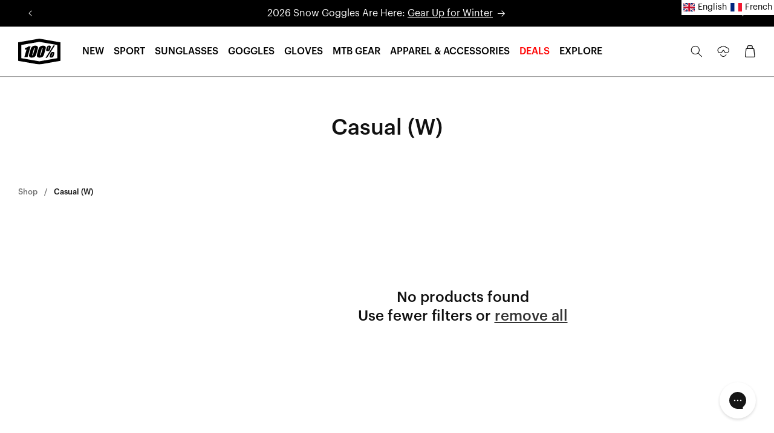

--- FILE ---
content_type: text/html; charset=utf-8
request_url: https://100percent.eu/collections/casual-w
body_size: 87193
content:
<!DOCTYPE html>
<html class="no-js" lang="en">
  <head>

    <!-- snippets/head--meta-tags -->

<meta charset="utf-8">
<meta http-equiv="X-UA-Compatible" content="IE=edge">
<meta name="viewport" content="width=device-width,initial-scale=1">
<meta name="theme-color" content="">
<link rel="canonical" href="https://100percent.eu/collections/casual-w">
<link rel="preconnect" href="https://cdn.shopify.com" crossorigin>

<!-- <meta http-equiv="Content-Security-Policy" content="script-src 'self' 'nonce-allow-javascript' 'unsafe-eval'"> --><link rel="icon" type="image/png" href="//100percent.eu/cdn/shop/files/logo_c15215ff-3cb7-4bba-8316-aa484679b143.jpg?crop=center&height=32&v=1700083053&width=32"><link rel="preconnect" href="https://fonts.shopifycdn.com" crossorigin><title>
  Casual (W)
 &ndash; 100% Europe</title>




<meta property="og:site_name" content="100% Europe">
<meta property="og:url" content="https://100percent.eu/collections/casual-w">
<meta property="og:title" content="Casual (W)">
<meta property="og:type" content="website">
<meta property="og:description" content="Welcome to the official European 100% website
With roots in motocross Americana, 100% is a premium sports performance brand providing riders with the highest quality in protection and style.
Eshop, team, products, news
MTB, Motocross, Running"><meta property="og:image" content="http://100percent.eu/cdn/shop/files/logo_1a7d0c2b-d697-43ca-8caf-7a4825b87e99.jpg?v=1621576751">
  <meta property="og:image:secure_url" content="https://100percent.eu/cdn/shop/files/logo_1a7d0c2b-d697-43ca-8caf-7a4825b87e99.jpg?v=1621576751">
  <meta property="og:image:width" content="1391">
  <meta property="og:image:height" content="805"><meta name="twitter:site" content="@ride100percent"><meta name="twitter:card" content="summary_large_image">
<meta name="twitter:title" content="Casual (W)">
<meta name="twitter:description" content="Welcome to the official European 100% website
With roots in motocross Americana, 100% is a premium sports performance brand providing riders with the highest quality in protection and style.
Eshop, team, products, news
MTB, Motocross, Running">


    <!-- snippets/head--scripts -->
 
<script>
  window.Shopify = window.Shopify || {theme: {id: 155253965142, role: 'main' } };
  window._template = {
    directory: "",
    name: "collection",
    suffix: ""
  }
</script> 






  <script data-allow-placeholder   defer="defer" src="//100percent.eu/cdn/shop/t/75/assets/custom.min.js?v=84255570901556279781699992044"></script>




  <script data-allow-placeholder   defer="defer" src="//100percent.eu/cdn/shop/t/75/assets/search-form.min.js?v=100776262531647207821699991962"></script>




  <script data-allow-placeholder   defer="defer" class="lazyload" data-src="//100percent.eu/cdn/shop/t/75/assets/pubsub.min.js?v=69409875154929441699991962"></script>




  <script data-allow-placeholder   defer="defer" class="lazyload" data-src="//100percent.eu/cdn/shop/t/75/assets/global.min.js?v=51256940884483426681764699029"></script>




  <script data-allow-placeholder   defer="defer" class="lazyload" data-src="//100percent.eu/cdn/shop/t/75/assets/constants.min.js?v=84600418649066306601699991976"></script>




  <script data-allow-placeholder   defer="defer" class="lazyload" data-src="//100percent.eu/cdn/shop/t/75/assets/details-disclosure.min.js?v=46203074268574743691699991964"></script>




  <script data-allow-placeholder   defer="defer" class="lazyload" data-src="//100percent.eu/cdn/shop/t/75/assets/details-modal.min.js?v=96258979374466280171705608396"></script>




  <script data-allow-placeholder   defer="defer" class="lazyload" data-src="//100percent.eu/cdn/shop/t/75/assets/cart.min.js?v=85128509092792448641699991962"></script>




  <script data-allow-placeholder   defer="defer" class="lazyload" data-src="//100percent.eu/cdn/shop/t/75/assets/cart-notification.min.js?v=103421513083640165271699991961"></script>




  <script data-allow-placeholder   defer="defer" class="lazyload" data-src="//100percent.eu/cdn/shop/t/75/assets/plugins-slider.min.js?v=114980601494951449341699991977"></script>




  <script data-allow-placeholder   defer="defer" class="hold-jquery" data-src="//100percent.eu/cdn/shop/t/75/assets/plugins-jquery.min.js?v=134268629985107122861699991964"></script>




  <script data-allow-placeholder   defer="defer" class="lazyload" data-src="//100percent.eu/cdn/shop/t/75/assets/cart-drawer.min.js?v=170981383953341851191699991976"></script>



<!-- 
<script data-allow-placeholder >
  console.log('test')
</script>
 -->

<script data-allow-placeholder  type="text/javascript">

  var Shopify = Shopify || {};

  var javascriptLoopCount = 0;
  var jQueryLoopCount = 0;
  var scrollMagicLoopCount = 0;
  var slickLoopCount = 0;
  var customJavascriptLoopCount = 0;
  var loopTimeout = 100;
  var loopDelay = 200;


  function waitForJavascript(method) {
    if ( typeof globalJSisLoaded !== 'undefined' ) {
      method();

    } else {
      javascriptLoopCount++;
      if (javascriptLoopCount < loopTimeout) setTimeout(function() { waitForJavascript(method) }, loopDelay);
    }
  }
  
  function waitForJquery(method) {
    if ( window.jQuery && typeof jQueryisLoaded !== 'undefined' ) {
      method();
    } else {
      jQueryLoopCount++;
      if (jQueryLoopCount == 1) document.addEventListener('DOMContentLoaded', function () {checkAndLoad('.hold-jquery',false);});
      if (jQueryLoopCount < loopTimeout) setTimeout(function() { waitForJquery(method) }, loopDelay);
    }
  }

  function waitForSlider(method) {
    if ( window.Glider ) {
      method();
    } else {
      slickLoopCount++;
      if (slickLoopCount < loopTimeout) setTimeout(function() { waitForSlider(method) }, loopDelay);
    }
  }

  function waitForScrollMagic(method) {
    if ( typeof ScrollMagic !== 'undefined' ) {
      method();
    } else { 
      scrollMagicLoopCount++;
      // if (scrollMagicLoopCount == 1) document.addEventListener('DOMContentLoaded', function () {checkAndLoad('.hold-scrollmagic',false);});
      if (scrollMagicLoopCount < loopTimeout) setTimeout(function() { waitForScrollMagic(method) }, loopDelay);
    }
  }

  function waitForCustomJavascript(method) {
    if ( typeof customJSisLoaded !== 'undefined' ) {
      method();
    } else {
      customJavascriptLoopCount++;
      if (customJavascriptLoopCount < loopTimeout) setTimeout(function() { waitForCustomJavascript(method) }, loopDelay);
    }
  }

  /*

    // Wrap your Javascript/jQuery/Slick/Custom Javascript if getting ReferenceErrors. 

    waitForJavascript(function () {
      // do stuff
    });

    waitForJquery(function () {
      // do stuff
    });

    waitForSlider(function () {
      // do stuff
    });

    waitForCustomJavascript(function () {
      // do stuff
    });

  */


  
  
  var line =      '- - - - - - - - - - - - - ',
    ul =          '-----------------',
    trpl =          '\n\n\n',
    dbl =           '\n\n',
    sgl =           '\n',
    headerTitle =   'Theme Information',
    loggedIn =    'Customer:      Logged Out',
    themeName =     'Theme Name:    Production',
    pageTitle =     'Page Title:    Casual (W)',
    themeID =       'Theme ID:      155253965142',
    templateName =  'Template:      collection';
  console.log(
    line + 
    trpl + 
    headerTitle + sgl + ul + dbl + 
    themeName + dbl + 
    pageTitle + dbl +
    templateName + dbl + 
    themeID +
    // themeID + dbl + 
    // loggedIn + 
    trpl + 
    line + 
    dbl
  );

  document.addEventListener("DOMContentLoaded", function() {

    setTimeout(function (argument) {
      
      document.body.classList.add('site-loaded');

      var lazyElements = 'link.lazyload, iframe.lazyload, video.lazyload';
      var lazyScripts  = 'script.lazyload';
      if (!Shopify.designMode) {
        checkAndLoad(lazyElements,true)
        checkAndLoad(lazyScripts,false)
      } else {
        checkAndLoad(lazyElements,false) 
        checkAndLoad(lazyScripts,false)
      }

    },100)

    waitForCustomJavascript(function () {

      LazyImages();
        
      updateHeightVar('.section-header', '--header-height')
      updateHeightVar('.announcement-bar-section', '--announce-height')
      updateHeightVar('html', '--view-height') 

    });

  });

</script>





<script src="https://a.klaviyo.com/media/js/onsite/onsite.js"></script>
<script>
  var klaviyo = klaviyo || [];
  klaviyo.init({
    account: "RuHQmE",
    platform: "shopify"
  });
  klaviyo.enable("backinstock", {
    modal: {
      headline: '{product_name}',
      body_content: 'Register to receive a notification when this item comes back in stock.',
      button_label: 'Notify Me',
      subscription_success_label: "You're in! We'll let you know when it's back.",
      email_field_label: "Email",
      footer_content: '',
      drop_background_color: "#000",
      background_color: "#fff",
      text_color: "#111",
      button_text_color: "#fff",
      button_background_color: "#111",
      close_button_color: "#111",
      error_background_color: "#fed6d6",
      error_text_color: "#111",
      success_background_color: "#c5ffb5",
      success_text_color: "#111"
    }
  });

  waitForCustomJavascript(function () {
    let chkEl = '.product-form__buttons .klaviyo-bis-trigger';

    watchForElement(chkEl,function(el) {
      toggleShowButton(el)
      watchForMutation(el)
    })
    
    function watchForMutation(el) {
      const observer = new MutationObserver((mutationsList, observer) => {
        toggleShowButton(el)
      });
      const config = { attributes: true, attributeFilter: ['style'] };
      observer.observe(el, config);
    }

    function toggleShowButton(el) {
      let atc = document.querySelector('.product-form__buttons .product-form__submit');
      if (el.style.display === 'none'){
        atc.classList.remove('hide')
      } else {
        atc.classList.add('hide')
      }
    }
  })



</script>




<!-- Clarity added 2024-03-11 by Austin -->
<script type="text/javascript">
    (function(c,l,a,r,i,t,y){
        c[a]=c[a]||function(){(c[a].q=c[a].q||[]).push(arguments)};
        t=l.createElement(r);t.async=1;t.src="https://www.clarity.ms/tag/"+i;
        y=l.getElementsByTagName(r)[0];y.parentNode.insertBefore(t,y);
    })(window, document, "clarity", "script", "lf5junbayx");
</script>
<!-- Clarity added 2024-03-11 by Austin -->
   
    <script>window.performance && window.performance.mark && window.performance.mark('shopify.content_for_header.start');</script><meta name="google-site-verification" content="_cM03tc6oCYRWGr3014lPBaHs-BEeWYGmVXHnH0gMQE">
<meta name="facebook-domain-verification" content="hw6sr607ogjn1wqajgwc2zw3tuxdlc">
<meta id="shopify-digital-wallet" name="shopify-digital-wallet" content="/50489589936/digital_wallets/dialog">
<meta name="shopify-checkout-api-token" content="c5879a2035afb7dae1b79af290fc32da">
<meta id="in-context-paypal-metadata" data-shop-id="50489589936" data-venmo-supported="false" data-environment="production" data-locale="en_US" data-paypal-v4="true" data-currency="EUR">
<link rel="alternate" type="application/atom+xml" title="Feed" href="/collections/casual-w.atom" />
<link rel="alternate" hreflang="x-default" href="https://100percent.eu/collections/casual-w">
<link rel="alternate" hreflang="en-FR" href="https://100percent.eu/collections/casual-w">
<link rel="alternate" hreflang="fr-FR" href="https://100percent.eu/fr/collections/casual-w">
<link rel="alternate" type="application/json+oembed" href="https://100percent.eu/collections/casual-w.oembed">
<script async="async" src="/checkouts/internal/preloads.js?locale=en-FR"></script>
<link rel="preconnect" href="https://shop.app" crossorigin="anonymous">
<script async="async" src="https://shop.app/checkouts/internal/preloads.js?locale=en-FR&shop_id=50489589936" crossorigin="anonymous"></script>
<script id="apple-pay-shop-capabilities" type="application/json">{"shopId":50489589936,"countryCode":"FR","currencyCode":"EUR","merchantCapabilities":["supports3DS"],"merchantId":"gid:\/\/shopify\/Shop\/50489589936","merchantName":"100% Europe","requiredBillingContactFields":["postalAddress","email","phone"],"requiredShippingContactFields":["postalAddress","email","phone"],"shippingType":"shipping","supportedNetworks":["visa","masterCard","amex","maestro"],"total":{"type":"pending","label":"100% Europe","amount":"1.00"},"shopifyPaymentsEnabled":true,"supportsSubscriptions":true}</script>
<script id="shopify-features" type="application/json">{"accessToken":"c5879a2035afb7dae1b79af290fc32da","betas":["rich-media-storefront-analytics"],"domain":"100percent.eu","predictiveSearch":true,"shopId":50489589936,"locale":"en"}</script>
<script>var Shopify = Shopify || {};
Shopify.shop = "100-percent-europe.myshopify.com";
Shopify.locale = "en";
Shopify.currency = {"active":"EUR","rate":"1.0"};
Shopify.country = "FR";
Shopify.theme = {"name":"Production","id":155253965142,"schema_name":"Dawn","schema_version":"9.0.0","theme_store_id":null,"role":"main"};
Shopify.theme.handle = "null";
Shopify.theme.style = {"id":null,"handle":null};
Shopify.cdnHost = "100percent.eu/cdn";
Shopify.routes = Shopify.routes || {};
Shopify.routes.root = "/";</script>
<script type="module">!function(o){(o.Shopify=o.Shopify||{}).modules=!0}(window);</script>
<script>!function(o){function n(){var o=[];function n(){o.push(Array.prototype.slice.apply(arguments))}return n.q=o,n}var t=o.Shopify=o.Shopify||{};t.loadFeatures=n(),t.autoloadFeatures=n()}(window);</script>
<script>
  window.ShopifyPay = window.ShopifyPay || {};
  window.ShopifyPay.apiHost = "shop.app\/pay";
  window.ShopifyPay.redirectState = null;
</script>
<script id="shop-js-analytics" type="application/json">{"pageType":"collection"}</script>
<script defer="defer" async type="module" src="//100percent.eu/cdn/shopifycloud/shop-js/modules/v2/client.init-shop-cart-sync_BT-GjEfc.en.esm.js"></script>
<script defer="defer" async type="module" src="//100percent.eu/cdn/shopifycloud/shop-js/modules/v2/chunk.common_D58fp_Oc.esm.js"></script>
<script defer="defer" async type="module" src="//100percent.eu/cdn/shopifycloud/shop-js/modules/v2/chunk.modal_xMitdFEc.esm.js"></script>
<script type="module">
  await import("//100percent.eu/cdn/shopifycloud/shop-js/modules/v2/client.init-shop-cart-sync_BT-GjEfc.en.esm.js");
await import("//100percent.eu/cdn/shopifycloud/shop-js/modules/v2/chunk.common_D58fp_Oc.esm.js");
await import("//100percent.eu/cdn/shopifycloud/shop-js/modules/v2/chunk.modal_xMitdFEc.esm.js");

  window.Shopify.SignInWithShop?.initShopCartSync?.({"fedCMEnabled":true,"windoidEnabled":true});

</script>
<script>
  window.Shopify = window.Shopify || {};
  if (!window.Shopify.featureAssets) window.Shopify.featureAssets = {};
  window.Shopify.featureAssets['shop-js'] = {"shop-cart-sync":["modules/v2/client.shop-cart-sync_DZOKe7Ll.en.esm.js","modules/v2/chunk.common_D58fp_Oc.esm.js","modules/v2/chunk.modal_xMitdFEc.esm.js"],"init-fed-cm":["modules/v2/client.init-fed-cm_B6oLuCjv.en.esm.js","modules/v2/chunk.common_D58fp_Oc.esm.js","modules/v2/chunk.modal_xMitdFEc.esm.js"],"shop-cash-offers":["modules/v2/client.shop-cash-offers_D2sdYoxE.en.esm.js","modules/v2/chunk.common_D58fp_Oc.esm.js","modules/v2/chunk.modal_xMitdFEc.esm.js"],"shop-login-button":["modules/v2/client.shop-login-button_QeVjl5Y3.en.esm.js","modules/v2/chunk.common_D58fp_Oc.esm.js","modules/v2/chunk.modal_xMitdFEc.esm.js"],"pay-button":["modules/v2/client.pay-button_DXTOsIq6.en.esm.js","modules/v2/chunk.common_D58fp_Oc.esm.js","modules/v2/chunk.modal_xMitdFEc.esm.js"],"shop-button":["modules/v2/client.shop-button_DQZHx9pm.en.esm.js","modules/v2/chunk.common_D58fp_Oc.esm.js","modules/v2/chunk.modal_xMitdFEc.esm.js"],"avatar":["modules/v2/client.avatar_BTnouDA3.en.esm.js"],"init-windoid":["modules/v2/client.init-windoid_CR1B-cfM.en.esm.js","modules/v2/chunk.common_D58fp_Oc.esm.js","modules/v2/chunk.modal_xMitdFEc.esm.js"],"init-shop-for-new-customer-accounts":["modules/v2/client.init-shop-for-new-customer-accounts_C_vY_xzh.en.esm.js","modules/v2/client.shop-login-button_QeVjl5Y3.en.esm.js","modules/v2/chunk.common_D58fp_Oc.esm.js","modules/v2/chunk.modal_xMitdFEc.esm.js"],"init-shop-email-lookup-coordinator":["modules/v2/client.init-shop-email-lookup-coordinator_BI7n9ZSv.en.esm.js","modules/v2/chunk.common_D58fp_Oc.esm.js","modules/v2/chunk.modal_xMitdFEc.esm.js"],"init-shop-cart-sync":["modules/v2/client.init-shop-cart-sync_BT-GjEfc.en.esm.js","modules/v2/chunk.common_D58fp_Oc.esm.js","modules/v2/chunk.modal_xMitdFEc.esm.js"],"shop-toast-manager":["modules/v2/client.shop-toast-manager_DiYdP3xc.en.esm.js","modules/v2/chunk.common_D58fp_Oc.esm.js","modules/v2/chunk.modal_xMitdFEc.esm.js"],"init-customer-accounts":["modules/v2/client.init-customer-accounts_D9ZNqS-Q.en.esm.js","modules/v2/client.shop-login-button_QeVjl5Y3.en.esm.js","modules/v2/chunk.common_D58fp_Oc.esm.js","modules/v2/chunk.modal_xMitdFEc.esm.js"],"init-customer-accounts-sign-up":["modules/v2/client.init-customer-accounts-sign-up_iGw4briv.en.esm.js","modules/v2/client.shop-login-button_QeVjl5Y3.en.esm.js","modules/v2/chunk.common_D58fp_Oc.esm.js","modules/v2/chunk.modal_xMitdFEc.esm.js"],"shop-follow-button":["modules/v2/client.shop-follow-button_CqMgW2wH.en.esm.js","modules/v2/chunk.common_D58fp_Oc.esm.js","modules/v2/chunk.modal_xMitdFEc.esm.js"],"checkout-modal":["modules/v2/client.checkout-modal_xHeaAweL.en.esm.js","modules/v2/chunk.common_D58fp_Oc.esm.js","modules/v2/chunk.modal_xMitdFEc.esm.js"],"shop-login":["modules/v2/client.shop-login_D91U-Q7h.en.esm.js","modules/v2/chunk.common_D58fp_Oc.esm.js","modules/v2/chunk.modal_xMitdFEc.esm.js"],"lead-capture":["modules/v2/client.lead-capture_BJmE1dJe.en.esm.js","modules/v2/chunk.common_D58fp_Oc.esm.js","modules/v2/chunk.modal_xMitdFEc.esm.js"],"payment-terms":["modules/v2/client.payment-terms_Ci9AEqFq.en.esm.js","modules/v2/chunk.common_D58fp_Oc.esm.js","modules/v2/chunk.modal_xMitdFEc.esm.js"]};
</script>
<script>(function() {
  var isLoaded = false;
  function asyncLoad() {
    if (isLoaded) return;
    isLoaded = true;
    var urls = ["https:\/\/cdn.weglot.com\/weglot_script_tag.js?shop=100-percent-europe.myshopify.com","\/\/cdn.shopify.com\/s\/files\/1\/0257\/0108\/9360\/t\/85\/assets\/usf-license.js?shop=100-percent-europe.myshopify.com","\/\/cdn.shopify.com\/s\/files\/1\/0257\/0108\/9360\/t\/85\/assets\/usf-license.js?shop=100-percent-europe.myshopify.com","https:\/\/seo.apps.avada.io\/avada-seo-installed.js?shop=100-percent-europe.myshopify.com","https:\/\/d1hcrjcdtouu7e.cloudfront.net\/js\/gdpr_cookie_consent.min.js?shop=100-percent-europe.myshopify.com","https:\/\/cdn.shopify.com\/s\/files\/1\/0504\/8958\/9936\/t\/75\/assets\/booster_eu_cookie_50489589936.js?v=1699992101\u0026shop=100-percent-europe.myshopify.com","https:\/\/cdn.nfcube.com\/instafeed-7b66bd673b2bbbdf9150aede2384aa32.js?shop=100-percent-europe.myshopify.com","https:\/\/www.pxucdn.com\/apps\/uso.js?shop=100-percent-europe.myshopify.com","https:\/\/cozycountryredirectiii.addons.business\/js\/eggbox\/8090\/script_3703341b68d54a183566b81193fd99a5.js?v=1\u0026sign=3703341b68d54a183566b81193fd99a5\u0026shop=100-percent-europe.myshopify.com","https:\/\/d1564fddzjmdj5.cloudfront.net\/initializercolissimo.js?app_name=happycolissimo\u0026cloud=d1564fddzjmdj5.cloudfront.net\u0026shop=100-percent-europe.myshopify.com","https:\/\/shopify-extension.getredo.com\/main.js?widget_id=vwj4mdfevg6qbw8\u0026shop=100-percent-europe.myshopify.com","\/\/cdn.shopify.com\/proxy\/dcc9674ea284bb90f9fe4257cd5c34b5286423aceb249d8e3d9185bb916b976b\/d1639lhkj5l89m.cloudfront.net\/js\/storefront\/uppromote.js?shop=100-percent-europe.myshopify.com\u0026sp-cache-control=cHVibGljLCBtYXgtYWdlPTkwMA"];
    for (var i = 0; i < urls.length; i++) {
      var s = document.createElement('script');
      s.type = 'text/javascript';
      s.async = true;
      s.src = urls[i];
      var x = document.getElementsByTagName('script')[0];
      x.parentNode.insertBefore(s, x);
    }
  };
  if(window.attachEvent) {
    window.attachEvent('onload', asyncLoad);
  } else {
    window.addEventListener('load', asyncLoad, false);
  }
})();</script>
<script id="__st">var __st={"a":50489589936,"offset":3600,"reqid":"c37c0653-8738-40cc-82d6-00b4e8bd29de-1769165136","pageurl":"100percent.eu\/collections\/casual-w","u":"1920e6509486","p":"collection","rtyp":"collection","rid":232637726896};</script>
<script>window.ShopifyPaypalV4VisibilityTracking = true;</script>
<script id="captcha-bootstrap">!function(){'use strict';const t='contact',e='account',n='new_comment',o=[[t,t],['blogs',n],['comments',n],[t,'customer']],c=[[e,'customer_login'],[e,'guest_login'],[e,'recover_customer_password'],[e,'create_customer']],r=t=>t.map((([t,e])=>`form[action*='/${t}']:not([data-nocaptcha='true']) input[name='form_type'][value='${e}']`)).join(','),a=t=>()=>t?[...document.querySelectorAll(t)].map((t=>t.form)):[];function s(){const t=[...o],e=r(t);return a(e)}const i='password',u='form_key',d=['recaptcha-v3-token','g-recaptcha-response','h-captcha-response',i],f=()=>{try{return window.sessionStorage}catch{return}},m='__shopify_v',_=t=>t.elements[u];function p(t,e,n=!1){try{const o=window.sessionStorage,c=JSON.parse(o.getItem(e)),{data:r}=function(t){const{data:e,action:n}=t;return t[m]||n?{data:e,action:n}:{data:t,action:n}}(c);for(const[e,n]of Object.entries(r))t.elements[e]&&(t.elements[e].value=n);n&&o.removeItem(e)}catch(o){console.error('form repopulation failed',{error:o})}}const l='form_type',E='cptcha';function T(t){t.dataset[E]=!0}const w=window,h=w.document,L='Shopify',v='ce_forms',y='captcha';let A=!1;((t,e)=>{const n=(g='f06e6c50-85a8-45c8-87d0-21a2b65856fe',I='https://cdn.shopify.com/shopifycloud/storefront-forms-hcaptcha/ce_storefront_forms_captcha_hcaptcha.v1.5.2.iife.js',D={infoText:'Protected by hCaptcha',privacyText:'Privacy',termsText:'Terms'},(t,e,n)=>{const o=w[L][v],c=o.bindForm;if(c)return c(t,g,e,D).then(n);var r;o.q.push([[t,g,e,D],n]),r=I,A||(h.body.append(Object.assign(h.createElement('script'),{id:'captcha-provider',async:!0,src:r})),A=!0)});var g,I,D;w[L]=w[L]||{},w[L][v]=w[L][v]||{},w[L][v].q=[],w[L][y]=w[L][y]||{},w[L][y].protect=function(t,e){n(t,void 0,e),T(t)},Object.freeze(w[L][y]),function(t,e,n,w,h,L){const[v,y,A,g]=function(t,e,n){const i=e?o:[],u=t?c:[],d=[...i,...u],f=r(d),m=r(i),_=r(d.filter((([t,e])=>n.includes(e))));return[a(f),a(m),a(_),s()]}(w,h,L),I=t=>{const e=t.target;return e instanceof HTMLFormElement?e:e&&e.form},D=t=>v().includes(t);t.addEventListener('submit',(t=>{const e=I(t);if(!e)return;const n=D(e)&&!e.dataset.hcaptchaBound&&!e.dataset.recaptchaBound,o=_(e),c=g().includes(e)&&(!o||!o.value);(n||c)&&t.preventDefault(),c&&!n&&(function(t){try{if(!f())return;!function(t){const e=f();if(!e)return;const n=_(t);if(!n)return;const o=n.value;o&&e.removeItem(o)}(t);const e=Array.from(Array(32),(()=>Math.random().toString(36)[2])).join('');!function(t,e){_(t)||t.append(Object.assign(document.createElement('input'),{type:'hidden',name:u})),t.elements[u].value=e}(t,e),function(t,e){const n=f();if(!n)return;const o=[...t.querySelectorAll(`input[type='${i}']`)].map((({name:t})=>t)),c=[...d,...o],r={};for(const[a,s]of new FormData(t).entries())c.includes(a)||(r[a]=s);n.setItem(e,JSON.stringify({[m]:1,action:t.action,data:r}))}(t,e)}catch(e){console.error('failed to persist form',e)}}(e),e.submit())}));const S=(t,e)=>{t&&!t.dataset[E]&&(n(t,e.some((e=>e===t))),T(t))};for(const o of['focusin','change'])t.addEventListener(o,(t=>{const e=I(t);D(e)&&S(e,y())}));const B=e.get('form_key'),M=e.get(l),P=B&&M;t.addEventListener('DOMContentLoaded',(()=>{const t=y();if(P)for(const e of t)e.elements[l].value===M&&p(e,B);[...new Set([...A(),...v().filter((t=>'true'===t.dataset.shopifyCaptcha))])].forEach((e=>S(e,t)))}))}(h,new URLSearchParams(w.location.search),n,t,e,['guest_login'])})(!0,!0)}();</script>
<script integrity="sha256-4kQ18oKyAcykRKYeNunJcIwy7WH5gtpwJnB7kiuLZ1E=" data-source-attribution="shopify.loadfeatures" defer="defer" src="//100percent.eu/cdn/shopifycloud/storefront/assets/storefront/load_feature-a0a9edcb.js" crossorigin="anonymous"></script>
<script crossorigin="anonymous" defer="defer" src="//100percent.eu/cdn/shopifycloud/storefront/assets/shopify_pay/storefront-65b4c6d7.js?v=20250812"></script>
<script data-source-attribution="shopify.dynamic_checkout.dynamic.init">var Shopify=Shopify||{};Shopify.PaymentButton=Shopify.PaymentButton||{isStorefrontPortableWallets:!0,init:function(){window.Shopify.PaymentButton.init=function(){};var t=document.createElement("script");t.src="https://100percent.eu/cdn/shopifycloud/portable-wallets/latest/portable-wallets.en.js",t.type="module",document.head.appendChild(t)}};
</script>
<script data-source-attribution="shopify.dynamic_checkout.buyer_consent">
  function portableWalletsHideBuyerConsent(e){var t=document.getElementById("shopify-buyer-consent"),n=document.getElementById("shopify-subscription-policy-button");t&&n&&(t.classList.add("hidden"),t.setAttribute("aria-hidden","true"),n.removeEventListener("click",e))}function portableWalletsShowBuyerConsent(e){var t=document.getElementById("shopify-buyer-consent"),n=document.getElementById("shopify-subscription-policy-button");t&&n&&(t.classList.remove("hidden"),t.removeAttribute("aria-hidden"),n.addEventListener("click",e))}window.Shopify?.PaymentButton&&(window.Shopify.PaymentButton.hideBuyerConsent=portableWalletsHideBuyerConsent,window.Shopify.PaymentButton.showBuyerConsent=portableWalletsShowBuyerConsent);
</script>
<script data-source-attribution="shopify.dynamic_checkout.cart.bootstrap">document.addEventListener("DOMContentLoaded",(function(){function t(){return document.querySelector("shopify-accelerated-checkout-cart, shopify-accelerated-checkout")}if(t())Shopify.PaymentButton.init();else{new MutationObserver((function(e,n){t()&&(Shopify.PaymentButton.init(),n.disconnect())})).observe(document.body,{childList:!0,subtree:!0})}}));
</script>
<link id="shopify-accelerated-checkout-styles" rel="stylesheet" media="screen" href="https://100percent.eu/cdn/shopifycloud/portable-wallets/latest/accelerated-checkout-backwards-compat.css" crossorigin="anonymous">
<style id="shopify-accelerated-checkout-cart">
        #shopify-buyer-consent {
  margin-top: 1em;
  display: inline-block;
  width: 100%;
}

#shopify-buyer-consent.hidden {
  display: none;
}

#shopify-subscription-policy-button {
  background: none;
  border: none;
  padding: 0;
  text-decoration: underline;
  font-size: inherit;
  cursor: pointer;
}

#shopify-subscription-policy-button::before {
  box-shadow: none;
}

      </style>
<script id="sections-script" data-sections="footer" defer="defer" src="//100percent.eu/cdn/shop/t/75/compiled_assets/scripts.js?v=19906"></script>
<script>window.performance && window.performance.mark && window.performance.mark('shopify.content_for_header.end');</script>

    
    <script data-allow-placeholder >
      document.documentElement.className = document.documentElement.className.replace('no-js', 'js');
      if (Shopify.designMode) {
        document.documentElement.classList.add('shopify-design-mode');
      }
    </script>
    
    <!-- snippets/head--syles -->
<link rel="preload" as="font" href="//100percent.eu/cdn/fonts/assistant/assistant_n4.9120912a469cad1cc292572851508ca49d12e768.woff2" type="font/woff2" crossorigin><link rel="preload" as="font" href="//100percent.eu/cdn/fonts/assistant/assistant_n4.9120912a469cad1cc292572851508ca49d12e768.woff2" type="font/woff2" crossorigin><link rel="preload" as="font" href="//100percent.eu/cdn/shop/t/75/assets/Graphik-Regular.eot?v=84365723557060634301699991962" type="font/eot" crossorigin>
<link rel="preload" as="font" href="//100percent.eu/cdn/shop/t/75/assets/Graphik-Medium.eot?v=96287821281339614991699991979" type="font/eot" crossorigin>
<link rel="preload" as="font" href="//100percent.eu/cdn/shop/t/75/assets/Graphik-RegularItalic.eot?v=62647818482461393491699991977" type="font/eot" crossorigin>
<link rel="preload" as="font" href="//100percent.eu/cdn/shop/t/75/assets/Graphik-MediumItalic.eot?v=149580819578490751391699991977" type="font/eot" crossorigin>
<link rel="preload" as="font" href="//100percent.eu/cdn/shop/t/75/assets/VCR_OSD_MONO.woff2?v=21210931079021210881699991966" type="font/woff2" crossorigin>

<link rel="preload" fetchpriority="high" as="image" href="//100percent.eu/cdn/shop/files/100-loading.gif?v=10248448932568827243" type="image/gif">


<style data-shopify>
  @font-face {
  font-family: Assistant;
  font-weight: 400;
  font-style: normal;
  font-display: swap;
  src: url("//100percent.eu/cdn/fonts/assistant/assistant_n4.9120912a469cad1cc292572851508ca49d12e768.woff2") format("woff2"),
       url("//100percent.eu/cdn/fonts/assistant/assistant_n4.6e9875ce64e0fefcd3f4446b7ec9036b3ddd2985.woff") format("woff");
}

  @font-face {
  font-family: Assistant;
  font-weight: 700;
  font-style: normal;
  font-display: swap;
  src: url("//100percent.eu/cdn/fonts/assistant/assistant_n7.bf44452348ec8b8efa3aa3068825305886b1c83c.woff2") format("woff2"),
       url("//100percent.eu/cdn/fonts/assistant/assistant_n7.0c887fee83f6b3bda822f1150b912c72da0f7b64.woff") format("woff");
}

  
  
  @font-face {
  font-family: Assistant;
  font-weight: 400;
  font-style: normal;
  font-display: swap;
  src: url("//100percent.eu/cdn/fonts/assistant/assistant_n4.9120912a469cad1cc292572851508ca49d12e768.woff2") format("woff2"),
       url("//100percent.eu/cdn/fonts/assistant/assistant_n4.6e9875ce64e0fefcd3f4446b7ec9036b3ddd2985.woff") format("woff");
}



  @font-face {
    font-display: swap;
    font-family: 'Graphik';
    src:  url('//100percent.eu/cdn/shop/t/75/assets/Graphik-Regular.eot?v=84365723557060634301699991962?#iefix');
    src:  url('//100percent.eu/cdn/shop/t/75/assets/Graphik-Regular.eot?v=84365723557060634301699991962?#iefix') format('embedded-opentype'), 
          url('//100percent.eu/cdn/shop/t/75/assets/Graphik-Regular.otf?v=10493859257550271471699991963') format('opentype'), 
          url('//100percent.eu/cdn/shop/t/75/assets/Graphik-Regular.woff?v=83206515362278146261699991961') format('woff'), 
          url('//100percent.eu/cdn/shop/t/75/assets/Graphik-Regular.ttf?v=66700212715269536191699991963') format('truetype'), 
          url('//100percent.eu/cdn/shop/t/75/assets/Graphik-Regular.svg?v=117670705147137254991699991965#Graphik-Regular') format('svg');
    font-weight: 400;
    font-style: normal;
  }
  @font-face {
    font-display: swap;
    font-family: 'Graphik';
    src:  url('//100percent.eu/cdn/shop/t/75/assets/Graphik-Medium.eot?v=96287821281339614991699991979?#iefix');
    src:  url('//100percent.eu/cdn/shop/t/75/assets/Graphik-Medium.eot?v=96287821281339614991699991979?#iefix') format('embedded-opentype'), 
          url('//100percent.eu/cdn/shop/t/75/assets/Graphik-Medium.otf?v=180021567340916621691699991961') format('opentype'), 
          url('//100percent.eu/cdn/shop/t/75/assets/Graphik-Medium.woff?v=42930751894319442771699991964') format('woff'), 
          url('//100percent.eu/cdn/shop/t/75/assets/Graphik-Medium.ttf?v=86980840314772085341699991962') format('truetype'), 
          url('//100percent.eu/cdn/shop/t/75/assets/Graphik-Medium.svg?v=114065115462834994881699991962#Graphik-Medium') format('svg');
    font-weight: 500;
    font-style: normal;
  }
  @font-face {
    font-display: swap;
    font-family: 'Graphik';
    src: url('//100percent.eu/cdn/shop/t/75/assets/Graphik-Bold.otf?v=37355299652838075281699991961') format('opentype');
    font-weight: 700;
    font-style: normal;
  }
  @font-face {
    font-display: swap;
    font-family: 'Graphik';
    src: url('//100percent.eu/cdn/shop/t/75/assets/Graphik-RegularItalic.eot?v=62647818482461393491699991977?#iefix');
    src: url('//100percent.eu/cdn/shop/t/75/assets/Graphik-RegularItalic.eot?v=62647818482461393491699991977?#iefix') format('embedded-opentype'), 
          url('//100percent.eu/cdn/shop/t/75/assets/Graphik-RegularItalic.otf?v=182453728534763492741699991964') format('opentype'), 
          url('//100percent.eu/cdn/shop/t/75/assets/Graphik-RegularItalic.woff?v=71800425287704861141699991966') format('woff'), 
          url('//100percent.eu/cdn/shop/t/75/assets/Graphik-RegularItalic.ttf?v=68099398345295683921699991964') format('truetype'), 
          url('//100percent.eu/cdn/shop/t/75/assets/Graphik-RegularItalic.svg?v=162600143658009510341699991965#Graphik-RegularItalic') format('svg');
    font-weight: 400;
    font-style: italic;
  }
  @font-face {
    font-display: swap;
    font-family: 'Graphik';
    src:  url('//100percent.eu/cdn/shop/t/75/assets/Graphik-MediumItalic.eot?v=149580819578490751391699991977?#iefix');
    src:  url('//100percent.eu/cdn/shop/t/75/assets/Graphik-MediumItalic.eot?v=149580819578490751391699991977?#iefix') format('embedded-opentype'), 
          url('//100percent.eu/cdn/shop/t/75/assets/Graphik-MediumItalic.otf?v=134433525110122677761699991960') format('opentype'), 
          url('//100percent.eu/cdn/shop/t/75/assets/Graphik-MediumItalic.woff?v=162431895043256990791699991963') format('woff'), 
          url('//100percent.eu/cdn/shop/t/75/assets/Graphik-MediumItalic.ttf?v=94020037308731867841699991980') format('truetype'), 
          url('//100percent.eu/cdn/shop/t/75/assets/Graphik-MediumItalic.svg?v=124653657791533164831699991966#Graphik-MediumItalic') format('svg');
    font-weight: 500;
    font-style: italic;
  }
  @font-face {
    font-display: swap;
    font-family: 'VCR OSD Mono';
    src:  url('//100percent.eu/cdn/shop/t/75/assets/VCR_OSD_MONO.woff2?v=21210931079021210881699991966') format('woff2'), 
          url('//100percent.eu/cdn/shop/t/75/assets/VCR_OSD_MONO.woff?v=171766752640451886101699991977') format('woff');
    font-weight: 400;
    font-style: normal;
  }  
  @font-face {
    font-family: 'Whyte Inktrap Light';
    src: url('//cdn.shopify.com/s/files/1/0042/0190/6234/t/252/assets/ABCWhyteInktrap-Light.woff2?v=176374764000744956401664433426') format('woff2');
    font-weight: 400;
    font-style: normal;
  }
  

  :root {

    --font-body-family: Assistant, sans-serif;
    --font-body-style: normal;
    --font-body-weight: 400;
    --font-body-weight-bold: 700;
  
    --font-heading-family: Assistant, sans-serif;
    --font-heading-style: normal;
    --font-heading-weight: 400;

    --font-body-scale: 1.0;
    --font-heading-scale: 1.0;

    --font-size: 1.5rem;

  }
  :root {

    --color-base-text: 17, 17, 17;
    --color-shadow: 17, 17, 17;
    --color-base-background-1: 255, 255, 255;
    --color-base-background-2: 243, 243, 243;
    --color-base-solid-button-labels: 255, 255, 255;
    --color-base-outline-button-labels: 17, 17, 17;
    --color-base-accent-1: 17, 17, 17;
    --color-base-accent-2: 51, 79, 180;
    --payment-terms-background-color: #ffffff;

    --color-text: rgb(var(--color-foreground));

    --gradient-base-background-1: #ffffff;
    --gradient-base-background-2: #f3f3f3;
    --gradient-base-accent-1: #111111;
    --gradient-base-accent-2: #334fb4;
  
  }
  :root {
  
    --media-padding: px;
    --media-border-opacity: 0.05;
    --media-border-width: 1px;
    --media-radius: 0px;
    --media-shadow-opacity: 0.0;
    --media-shadow-horizontal-offset: 0px;
    --media-shadow-vertical-offset: 4px;
    --media-shadow-blur-radius: 5px;
    --media-shadow-visible: 0;
  
  }
  :root {
  
    --page-width: 160rem;
    --page-width-margin: 0rem;
  
  }
  :root {
  
    --product-card-image-padding: 0.0rem;
    --product-card-corner-radius: 0.0rem;
    --product-card-text-alignment: left;
    --product-card-border-width: 0.0rem;
    --product-card-border-opacity: 0.1;
    --product-card-shadow-opacity: 0.0;
    --product-card-shadow-visible: 0;
    --product-card-shadow-horizontal-offset: 0.0rem;
    --product-card-shadow-vertical-offset: 0.4rem;
    --product-card-shadow-blur-radius: 0.5rem;
  
  }
  :root {
  
    --collection-card-image-padding: 0.0rem;
    --collection-card-corner-radius: 0.0rem;
    --collection-card-text-alignment: left;
    --collection-card-border-width: 0.0rem;
    --collection-card-border-opacity: 0.1;
    --collection-card-shadow-opacity: 0.0;
    --collection-card-shadow-visible: 0;
    --collection-card-shadow-horizontal-offset: 0.0rem;
    --collection-card-shadow-vertical-offset: 0.4rem;
    --collection-card-shadow-blur-radius: 0.5rem;
  
  }
  :root {
  
    --blog-card-image-padding: 0.0rem;
    --blog-card-corner-radius: 0.0rem;
    --blog-card-text-alignment: left;
    --blog-card-border-width: 0.0rem;
    --blog-card-border-opacity: 0.1;
    --blog-card-shadow-opacity: 0.0;
    --blog-card-shadow-visible: 0;
    --blog-card-shadow-horizontal-offset: 0.0rem;
    --blog-card-shadow-vertical-offset: 0.4rem;
    --blog-card-shadow-blur-radius: 0.5rem;

    --badge-corner-radius: 4.0rem;
  
  }
  :root {
  
    --popup-border-width: 1px;
    --popup-border-opacity: 0.1;
    --popup-corner-radius: 0px;
    --popup-shadow-opacity: 0.0;
    --popup-shadow-horizontal-offset: 0px;
    --popup-shadow-vertical-offset: 4px;
    --popup-shadow-blur-radius: 5px;
  
  }
  :root {
  
    --drawer-border-width: 1px;
    --drawer-border-opacity: 0.1;
    --drawer-shadow-opacity: 0.0;
    --drawer-shadow-horizontal-offset: 0px;
    --drawer-shadow-vertical-offset: 4px;
    --drawer-shadow-blur-radius: 5px;
  
  }
  :root {
  
    --spacing-sections-desktop: 0px;
    --spacing-sections-mobile: 0px;

    --grid-desktop-vertical-spacing: 8px;
    --grid-desktop-horizontal-spacing: 8px;
    --grid-mobile-vertical-spacing: 4px;
    --grid-mobile-horizontal-spacing: 4px;
  
  }
  :root {
  
    --text-boxes-border-opacity: 0.1;
    --text-boxes-border-width: 0px;
    --text-boxes-radius: 0px;
    --text-boxes-shadow-opacity: 0.0;
    --text-boxes-shadow-visible: 0;
    --text-boxes-shadow-horizontal-offset: 0px;
    --text-boxes-shadow-vertical-offset: 4px;
    --text-boxes-shadow-blur-radius: 5px;
  
  }
  :root {
  
    --buttons-radius: 8px;
    --buttons-radius-outset: 9px;
    --buttons-border-width: 1px;
    --buttons-border-opacity: 1.0;
    --buttons-shadow-opacity: 0.0;
    --buttons-shadow-visible: 0;
    --buttons-shadow-horizontal-offset: 0px;
    --buttons-shadow-vertical-offset: 4px;
    --buttons-shadow-blur-radius: 5px;
    --buttons-border-offset: 0.3px;
  
  }
  :root {
  
    --inputs-radius: 0px;
    --inputs-border-width: 1px;
    --inputs-border-opacity: 0.55;
    --inputs-shadow-opacity: 0.0;
    --inputs-shadow-horizontal-offset: 0px;
    --inputs-margin-offset: 0px;
    --inputs-shadow-vertical-offset: 4px;
    --inputs-shadow-blur-radius: 5px;
    --inputs-radius-outset: 0px;
  
  }
  :root {
  
    --variant-pills-radius: 40px;
    --variant-pills-border-width: 1px;
    --variant-pills-border-opacity: 0.55;
    --variant-pills-shadow-opacity: 0.0;
    --variant-pills-shadow-horizontal-offset: 0px;
    --variant-pills-shadow-vertical-offset: 4px;
    --variant-pills-shadow-blur-radius: 5px;
  }

  :root {

    /* Overrides */
    --font--graphik: "Graphik", -apple-system, BlinkMacSystemFont, "Helvetica Neue", "Segoe UI", Roboto, Arial, sans-serif, "Apple Color Emoji", "Segoe UI Emoji", "Segoe UI Symbol";
    --font--vcr: "VCR OSD Mono", Menlo, Monaco, Consolas, "Liberation Mono", "Courier New", monospace;
    --font--inktrap: 'Whyte Inktrap Light', serif;
    
    --font-body-family: var(--font--graphik);
    --font-body-weight: 400;

    --font-heading-family: var(--font-body-family);
    --font-heading-weight: 500;

    --logo-variant: url(//100percent.eu/cdn/shop/files/logo-variant.svg?v=11566547228289893048);
    --logo-icon: url(//100percent.eu/cdn/shop/files/logo.svg?v=1247933254295750364);

    --logo-loading: url(//100percent.eu/cdn/shop/files/100-loading.gif?v=10248448932568827243);

    --header-height--total: calc(var(--header-height,75px) + var(--announce-height,0px));

    /* Slick */
    --slick--ajax_loader          : //100percent.eu/cdn/shop/t/75/assets/ajax-loader.gif?v=344831891803776881699991968;
    --slick--font-eot             : //100percent.eu/cdn/shop/t/75/assets/slick.eot?v=171231562841723704411699991963;
    --slick--font-eot--iefix      : //100percent.eu/cdn/shop/t/75/assets/slick.eot?%23iefix&v=171231562841723704411699991963;
    --slick--font-woff            : //100percent.eu/cdn/shop/t/75/assets/slick.woff?v=111354281175319789571699991962;
    --slick--font-ttf             : //100percent.eu/cdn/shop/t/75/assets/slick.ttf?v=51727957652983676071699991962;
    --slick--font-svg-slick       : //100percent.eu/cdn/shop/t/75/assets/slick.svg%23slick?v=19906;

    --slick--chevron-left         : url('//100percent.eu/cdn/shop/t/75/assets/icon-chevron-left.svg?v=165531534640504624671699991993');
    --slick--chevron-right        : url('//100percent.eu/cdn/shop/t/75/assets/icon-chevron-right.svg?v=173753974031262226631699991993');

    --slick--arrow-left           : url('//100percent.eu/cdn/shop/t/75/assets/icon-arrow-left.svg?v=176636690282835759931699991994');
    --slick--arrow-right          : url('//100percent.eu/cdn/shop/t/75/assets/icon-arrow-right.svg?v=116306861702846717181699991993');

    --slick--button-left          : var(--slick--chevron-left);
    --slick--button-right         : var(--slick--chevron-right);

    /* Downloads Icons */
    --icon--pdf                   : url(//100percent.eu/cdn/shop/t/75/assets/icon-pdf.svg?v=111938008668320843521699991993);
    --icon--video                 : url(//100percent.eu/cdn/shop/t/75/assets/icon-video.svg?v=138259922295834039711699991993);

    /* Checkboxes */
    --checkbox-check--black       : url(//100percent.eu/cdn/shop/t/75/assets/icon-checkmark-black.svg?v=69780177203432658761699991976);
    --checkbox-check--white       : url(//100percent.eu/cdn/shop/t/75/assets/icon-checkmark-white.svg?v=80008073801356119991699991979);

  }

  :root {
    
    

    /* Brand Colors  */

    /* DOES NOT pass Color Contrast when used as text color */
    
--color--silver: #bebebe;
--color--silver-rgb: 190, 190, 190;

    
--color--alto-gray: #d2d2d2;
--color--alto-gray-rgb: 210, 210, 210;

    /* DOES NOT pass Color Contrast when used as text color */

    
--color--dove-gray: #727272;
--color--dove-gray-rgb: 114, 114, 114;


    
--color--satin-linen: #e8e8d8;
--color--satin-linen-rgb: 232, 232, 216;


    
--color--rum: #f9f4e2;
--color--rum-rgb: 249, 244, 226;

    
    
--color--wild-sand: #f6f6f6;
--color--wild-sand-rgb: 246, 246, 246;


    
--color--lime: #beff00;
--color--lime-rgb: 190, 255, 0;


    
--color--caribbean-green: #00c8ac;
--color--caribbean-green-rgb: 0, 200, 172;

    
    
--color--gallery-grey: #eeeeee;
--color--gallery-grey-rgb: 238, 238, 238;


    
--color--int-orange: #FF4E00;
--color--int-orange-rgb: 255, 78, 0;


    
--color--boulder-gray: #797676;
--color--boulder-gray-rgb: 121, 118, 118;


    
--color--chino-beige: #d0c8ae;
--color--chino-beige-rgb: 208, 200, 174;


    
--color--hampton-beige: #e4cdaa;
--color--hampton-beige-rgb: 228, 205, 170;


    
--color--gothic-blue: #6c9aaa;
--color--gothic-blue-rgb: 108, 154, 170;



  }

  :root {
  
    /* Primary Button  */
    --color--btn-primary-bg          : #000000;
    --color--btn-primary-bdr         : #000000;
    --color--btn-primary-txt         : #ffffff;
    --color--btn-primary-bg-hover    : #ffffff;
    --color--btn-primary-bdr-hover   : #000000;
    --color--btn-primary-txt-hover   : #000000;

    /*Secondary Button */
    --color--btn-secondary-bg        : #ffffff;
    --color--btn-secondary-bdr       : #000000;
    --color--btn-secondary-txt       : #000000;
    --color--btn-secondary-bg-hover  : #000000;
    --color--btn-secondary-bdr-hover : #000000;
    --color--btn-secondary-txt-hover : #ffffff;

    /* Set Button Defaults, Secondary is set in file */
    --color--btn-bg                  : var(--color--btn-primary-bg);
    --color--btn-bdr                 : var(--color--btn-primary-bdr);
    --color--btn-txt                 : var(--color--btn-primary-txt);
    --color--btn-bg-hover            : var(--color--btn-primary-bg-hover);
    --color--btn-bdr-hover           : var(--color--btn-primary-bdr-hover);
    --color--btn-txt-hover           : var(--color--btn-primary-txt-hover);
  }


  

  *,
  *::before,
  *::after {
/*    box-sizing: inherit;*/
    box-sizing: border-box;
    
    /* for testing ONLY */
    /*outline: 0.1rem solid red !important;*/
  }

  html {
    box-sizing: border-box;
    font-size: calc(var(--font-body-scale) * 62.5%);
    height: 100%;
  }

  body {
    display: grid;
    grid-template-rows: auto auto 1fr auto;
    grid-template-columns: 100%;
    min-height: 100%;
    margin: 0;
    font-size: var(--font-size);
    /*letter-spacing: 0.06rem;*/
    line-height: calc(1 + 0.8 / var(--font-body-scale));
    font-family: var(--font-body-family);
    font-style: var(--font-body-style);
    font-weight: var(--font-body-weight);
  }

  @media screen and (min-width: 750px) {
    body {
      font-size: 1.6rem;
    }
  }
</style>
  


<style data-id="component-grid.scss" type="text/css">.cell,.cell_no_margin,:root,:after,:before{--base-gutter: 30px;--base-gutter--double: calc( var(--base-gutter) * 2 );--base-gutter--trip: calc( var(--base-gutter) * 3 );--base-gutter--quad: calc( var(--base-gutter) * 4 );--base-gutter--half: calc( var(--base-gutter) / 2 );--base-gutter--third: calc( var(--base-gutter) / 3 );--base-gutter--quarter: calc( var(--base-gutter) / 4 );--base-gutter--eighth: calc( var(--base-gutter) / 8 );--grid-gutter: var(--base-gutter);--grid-gutter--mobile: var(--base-gutter--half);--grid-gutter--neg: calc(var(--grid-gutter) * -1);--grid-gutter-bottom: var(--base-gutter);--grid-gutter-bottom--mobile: var(--base-gutter--half);--grid-gutter-bottom--neg: calc(var(--grid-gutter) * -1)}.cell{list-style:none;margin:0;padding:0;margin-left:var(--grid-gutter--neg);font-size:0;letter-spacing:0}@media only screen and (max-width: 749px){.cell{--grid-gutter: var(--grid-gutter--mobile);--grid-gutter-bottom: var(--grid-gutter-bottom--mobile)}}.cell:not(.no_gutter)>.cell__item{padding-left:var(--grid-gutter)}.cell:not(.no_gutter)>.cell__item[class*="--push"]{position:relative}.cell.no_gutter,.cell_no_gutter{list-style:none;margin:0;padding:0;font-size:0}.cell.no_gutter>.cell__item,.cell_no_gutter>.cell__item{display:inline-block;font-size:16px;font-size:var(--font-size)}.cell__item{width:100%;display:inline-block;font-size:16px;font-size:var(--font-size)}.cell__item[class*="--push"]{position:relative}.cell .cell__item,.cell_no_gutter .cell__item{vertical-align:top}.cell.vert-top>.cell__item,.cell_no_gutter.vert-top>.cell__item{vertical-align:top}.cell.vert-mid>.cell__item,.cell.vert-middle>.cell__item,.cell_no_gutter.vert-mid>.cell__item,.cell_no_gutter.vert-middle>.cell__item{vertical-align:middle}.cell.vert-bot>.cell__item,.cell.vert-bottom>.cell__item,.cell_no_gutter.vert-bot>.cell__item,.cell_no_gutter.vert-bottom>.cell__item{vertical-align:bottom}.cell.half_gutter,.cell_no_gutter.half_gutter{--grid-gutter: var(--base-gutter--half)}.cell.double_gutter,.cell_no_gutter.double_gutter{--grid-gutter: var(--base-gutter--double)}.cell.cell_margin_bottom,.cell.cell_bottom_margin,.cell_no_gutter.cell_margin_bottom,.cell_no_gutter.cell_bottom_margin{margin-bottom:var(--grid-gutter-bottom--neg)}.cell.cell_margin_bottom>.cell__item,.cell.cell_bottom_margin>.cell__item,.cell_no_gutter.cell_margin_bottom>.cell__item,.cell_no_gutter.cell_bottom_margin>.cell__item{margin-bottom:var(--grid-gutter-bottom)}.match-row.cell:not(.glider),.match-row.cell_no_gutter:not(.glider){display:grid;grid-template-columns:repeat(2, 1fr);--grid-gutter: var(--base-gutter--half);--grid-gutter--neg: calc( (var(--grid-gutter)) * -1 );--grid-gutter-bottom: var(--base-gutter--half);--grid-gutter-bottom--neg: calc( (var(--grid-gutter-bottom)) * -1 )}.match-row.cell:not(.glider).half_gutter,.match-row.cell_no_gutter:not(.glider).half_gutter{--grid-gutter: var(--base-gutter--quarter);--grid-gutter-bottom: var(--base-gutter--quarter)}.match-row.cell:not(.glider).double_gutter,.match-row.cell_no_gutter:not(.glider).double_gutter{--grid-gutter: var(--base-gutter);--grid-gutter-bottom: var(--base-gutter)}.match-row.cell:not(.glider)>.cell__item,.match-row.cell_no_gutter:not(.glider)>.cell__item{width:100%;min-width:0;display:inline-grid;grid-column-end:span 1}.match-row.cell:not(.glider)>.cell__item>a,.match-row.cell:not(.glider)>.cell__item>div,.match-row.cell_no_gutter:not(.glider)>.cell__item>a,.match-row.cell_no_gutter:not(.glider)>.cell__item>div{height:100%;display:flex;flex-direction:column}.match-row.cell:not(.glider)>.cell__item>a>*,.match-row.cell:not(.glider)>.cell__item>div>*,.match-row.cell_no_gutter:not(.glider)>.cell__item>a>*,.match-row.cell_no_gutter:not(.glider)>.cell__item>div>*{align-self:unset}.match-row.cell:not(.glider)>.cell__item>a .btn,.match-row.cell:not(.glider)>.cell__item>div .btn,.match-row.cell_no_gutter:not(.glider)>.cell__item>a .btn,.match-row.cell_no_gutter:not(.glider)>.cell__item>div .btn{margin-top:auto !important}.match-row.cell:not(.glider).cell,.match-row.cell_no_gutter:not(.glider).cell{margin-bottom:var(--grid-gutter-bottom--neg);margin-left:var(--grid-gutter--neg)}.match-row.cell:not(.glider).cell>.cell__item,.match-row.cell_no_gutter:not(.glider).cell>.cell__item{padding-left:var(--grid-gutter);margin-bottom:var(--grid-gutter-bottom)}.match-row.cell:not(.glider) .product-grid-item .product-form,.match-row.cell:not(.glider) .product-grid-item .btn,.match-row.cell_no_gutter:not(.glider) .product-grid-item .product-form,.match-row.cell_no_gutter:not(.glider) .product-grid-item .btn{margin-top:auto}@media only screen and (max-width: 749px){.match-row.cell:not(.glider)#product-grid>.cell__item,.match-row.cell_no_gutter:not(.glider)#product-grid>.cell__item{grid-column-end:span 1}.match-row.cell:not(.glider)#product-grid>.cta-item,.match-row.cell_no_gutter:not(.glider)#product-grid>.cta-item{grid-column-end:span 2}.match-row.cell:not(.glider)>.small--one-half,.match-row.cell_no_gutter:not(.glider)>.small--one-half{grid-column-end:span 1}}@media only screen and (min-width: 750px){.match-row.cell:not(.glider),.match-row.cell_no_gutter:not(.glider){grid-template-columns:repeat(60, 1fr)}.match-row.cell:not(.glider)>.cell__item,.match-row.cell_no_gutter:not(.glider)>.cell__item{grid-column-end:span 60}.match-row.cell:not(.glider)>.medium--one-half,.match-row.cell:not(.glider)>.medium-up--one-half,.match-row.cell_no_gutter:not(.glider)>.medium--one-half,.match-row.cell_no_gutter:not(.glider)>.medium-up--one-half{grid-column-end:span 30}.match-row.cell:not(.glider)>.medium--one-third,.match-row.cell:not(.glider)>.medium-up--one-third,.match-row.cell_no_gutter:not(.glider)>.medium--one-third,.match-row.cell_no_gutter:not(.glider)>.medium-up--one-third{grid-column-end:span 20}.match-row.cell:not(.glider)>.medium--two-thirds,.match-row.cell:not(.glider)>.medium-up--two-thirds,.match-row.cell_no_gutter:not(.glider)>.medium--two-thirds,.match-row.cell_no_gutter:not(.glider)>.medium-up--two-thirds{grid-column-end:span 40}.match-row.cell:not(.glider)>.medium--one-quarter,.match-row.cell:not(.glider)>.medium-up--one-quarter,.match-row.cell_no_gutter:not(.glider)>.medium--one-quarter,.match-row.cell_no_gutter:not(.glider)>.medium-up--one-quarter{grid-column-end:span 15}.match-row.cell:not(.glider)>.medium--three-quarters,.match-row.cell:not(.glider)>.medium-up--three-quarters,.match-row.cell_no_gutter:not(.glider)>.medium--three-quarters,.match-row.cell_no_gutter:not(.glider)>.medium-up--three-quarters{grid-column-end:span 45}.match-row.cell:not(.glider)>.medium--one-fifth,.match-row.cell:not(.glider)>.medium-up--one-fifth,.match-row.cell_no_gutter:not(.glider)>.medium--one-fifth,.match-row.cell_no_gutter:not(.glider)>.medium-up--one-fifth{grid-column-end:span 12}.match-row.cell:not(.glider)>.medium--two-fifths,.match-row.cell:not(.glider)>.medium-up--two-fifths,.match-row.cell_no_gutter:not(.glider)>.medium--two-fifths,.match-row.cell_no_gutter:not(.glider)>.medium-up--two-fifths{grid-column-end:span 24}.match-row.cell:not(.glider)>.medium--three-fifths,.match-row.cell:not(.glider)>.medium-up--three-fifths,.match-row.cell_no_gutter:not(.glider)>.medium--three-fifths,.match-row.cell_no_gutter:not(.glider)>.medium-up--three-fifths{grid-column-end:span 36}.match-row.cell:not(.glider)>.medium--four-fifths,.match-row.cell:not(.glider)>.medium-up--four-fifths,.match-row.cell_no_gutter:not(.glider)>.medium--four-fifths,.match-row.cell_no_gutter:not(.glider)>.medium-up--four-fifths{grid-column-end:span 48}.match-row.cell:not(.glider)>.medium--one-sixth,.match-row.cell:not(.glider)>.medium-up--one-sixth,.match-row.cell_no_gutter:not(.glider)>.medium--one-sixth,.match-row.cell_no_gutter:not(.glider)>.medium-up--one-sixth{grid-column-end:span 10}}@media only screen and (min-width: 990px){.match-row.cell:not(.glider),.match-row.cell_no_gutter:not(.glider){--grid-gutter: var(--base-gutter);--grid-gutter-bottom: var(--base-gutter)}.match-row.cell:not(.glider).half_gutter,.match-row.cell_no_gutter:not(.glider).half_gutter{--grid-gutter: var(--base-gutter--half);--grid-gutter-bottom: var(--base-gutter--half)}.match-row.cell:not(.glider).double_gutter,.match-row.cell_no_gutter:not(.glider).double_gutter{--grid-gutter: var(--base-gutter--double);--grid-gutter-bottom: var(--base-gutter--double)}.match-row.cell:not(.glider)>.large--one-half,.match-row.cell:not(.glider)>.large-up--one-half,.match-row.cell_no_gutter:not(.glider)>.large--one-half,.match-row.cell_no_gutter:not(.glider)>.large-up--one-half{grid-column-end:span 30}.match-row.cell:not(.glider)>.large--one-twelfth,.match-row.cell:not(.glider)>.large-up--one-twelfth,.match-row.cell_no_gutter:not(.glider)>.large--one-twelfth,.match-row.cell_no_gutter:not(.glider)>.large-up--one-twelfth{grid-column-end:span 5}.match-row.cell:not(.glider)>.large--five-twelfths,.match-row.cell:not(.glider)>.large-up--five-twelfths,.match-row.cell_no_gutter:not(.glider)>.large--five-twelfths,.match-row.cell_no_gutter:not(.glider)>.large-up--five-twelfths{grid-column-end:span 25}.match-row.cell:not(.glider)>.large--seven-twelfths,.match-row.cell:not(.glider)>.large-up--seven-twelfths,.match-row.cell_no_gutter:not(.glider)>.large--seven-twelfths,.match-row.cell_no_gutter:not(.glider)>.large-up--seven-twelfths{grid-column-end:span 35}.match-row.cell:not(.glider)>.large--eleven-twelfths,.match-row.cell:not(.glider)>.large-up--eleven-twelfths,.match-row.cell_no_gutter:not(.glider)>.large--eleven-twelfths,.match-row.cell_no_gutter:not(.glider)>.large-up--eleven-twelfths{grid-column-end:span 55}.match-row.cell:not(.glider)>.large--one-tenth,.match-row.cell:not(.glider)>.large-up--one-tenth,.match-row.cell_no_gutter:not(.glider)>.large--one-tenth,.match-row.cell_no_gutter:not(.glider)>.large-up--one-tenth{grid-column-end:span 6}.match-row.cell:not(.glider)>.large--three-tenths,.match-row.cell:not(.glider)>.large-up--three-tenths,.match-row.cell_no_gutter:not(.glider)>.large--three-tenths,.match-row.cell_no_gutter:not(.glider)>.large-up--three-tenths{grid-column-end:span 18}.match-row.cell:not(.glider)>.large--seven-tenths,.match-row.cell:not(.glider)>.large-up--seven-tenths,.match-row.cell_no_gutter:not(.glider)>.large--seven-tenths,.match-row.cell_no_gutter:not(.glider)>.large-up--seven-tenths{grid-column-end:span 42}.match-row.cell:not(.glider)>.large--nine-tenths,.match-row.cell:not(.glider)>.large-up--nine-tenths,.match-row.cell_no_gutter:not(.glider)>.large--nine-tenths,.match-row.cell_no_gutter:not(.glider)>.large-up--nine-tenths{grid-column-end:span 54}.match-row.cell:not(.glider)>.large--one-third,.match-row.cell:not(.glider)>.large-up--one-third,.match-row.cell_no_gutter:not(.glider)>.large--one-third,.match-row.cell_no_gutter:not(.glider)>.large-up--one-third{grid-column-end:span 20}.match-row.cell:not(.glider)>.large--eight-twelfths,.match-row.cell:not(.glider)>.large-up--eight-twelfths,.match-row.cell:not(.glider)>.large--two-thirds,.match-row.cell:not(.glider)>.large-up--two-thirds,.match-row.cell_no_gutter:not(.glider)>.large--eight-twelfths,.match-row.cell_no_gutter:not(.glider)>.large-up--eight-twelfths,.match-row.cell_no_gutter:not(.glider)>.large--two-thirds,.match-row.cell_no_gutter:not(.glider)>.large-up--two-thirds{grid-column-end:span 40}.match-row.cell:not(.glider)>.large--nine-twelfths,.match-row.cell:not(.glider)>.large-up--nine-twelfths,.match-row.cell:not(.glider)>.large--three-quarters,.match-row.cell:not(.glider)>.large-up--three-quarters,.match-row.cell_no_gutter:not(.glider)>.large--nine-twelfths,.match-row.cell_no_gutter:not(.glider)>.large-up--nine-twelfths,.match-row.cell_no_gutter:not(.glider)>.large--three-quarters,.match-row.cell_no_gutter:not(.glider)>.large-up--three-quarters{grid-column-end:span 45}.match-row.cell:not(.glider)>.large--three-twelfths,.match-row.cell:not(.glider)>.large-up--three-twelfths,.match-row.cell:not(.glider)>.large--one-quarter,.match-row.cell:not(.glider)>.large-up--one-quarter,.match-row.cell_no_gutter:not(.glider)>.large--three-twelfths,.match-row.cell_no_gutter:not(.glider)>.large-up--three-twelfths,.match-row.cell_no_gutter:not(.glider)>.large--one-quarter,.match-row.cell_no_gutter:not(.glider)>.large-up--one-quarter{grid-column-end:span 15}.match-row.cell:not(.glider)>.large--two-tenths,.match-row.cell:not(.glider)>.large-up--two-tenths,.match-row.cell:not(.glider)>.large--one-fifth,.match-row.cell:not(.glider)>.large-up--one-fifth,.match-row.cell_no_gutter:not(.glider)>.large--two-tenths,.match-row.cell_no_gutter:not(.glider)>.large-up--two-tenths,.match-row.cell_no_gutter:not(.glider)>.large--one-fifth,.match-row.cell_no_gutter:not(.glider)>.large-up--one-fifth{grid-column-end:span 12}.match-row.cell:not(.glider)>.large--four-tenths,.match-row.cell:not(.glider)>.large-up--four-tenths,.match-row.cell:not(.glider)>.large--two-fifths,.match-row.cell:not(.glider)>.large-up--two-fifths,.match-row.cell_no_gutter:not(.glider)>.large--four-tenths,.match-row.cell_no_gutter:not(.glider)>.large-up--four-tenths,.match-row.cell_no_gutter:not(.glider)>.large--two-fifths,.match-row.cell_no_gutter:not(.glider)>.large-up--two-fifths{grid-column-end:span 24}.match-row.cell:not(.glider)>.large--six-tenths,.match-row.cell:not(.glider)>.large-up--six-tenths,.match-row.cell:not(.glider)>.large--three-fifths,.match-row.cell:not(.glider)>.large-up--three-fifths,.match-row.cell_no_gutter:not(.glider)>.large--six-tenths,.match-row.cell_no_gutter:not(.glider)>.large-up--six-tenths,.match-row.cell_no_gutter:not(.glider)>.large--three-fifths,.match-row.cell_no_gutter:not(.glider)>.large-up--three-fifths{grid-column-end:span 36}.match-row.cell:not(.glider)>.large--eight-tenths,.match-row.cell:not(.glider)>.large-up--eight-tenths,.match-row.cell:not(.glider)>.large--four-fifths,.match-row.cell:not(.glider)>.large-up--four-fifths,.match-row.cell_no_gutter:not(.glider)>.large--eight-tenths,.match-row.cell_no_gutter:not(.glider)>.large-up--eight-tenths,.match-row.cell_no_gutter:not(.glider)>.large--four-fifths,.match-row.cell_no_gutter:not(.glider)>.large-up--four-fifths{grid-column-end:span 48}.match-row.cell:not(.glider)>.large--two-twelfths,.match-row.cell:not(.glider)>.large-up--two-twelfths,.match-row.cell:not(.glider)>.large--one-sixth,.match-row.cell:not(.glider)>.large-up--one-sixth,.match-row.cell_no_gutter:not(.glider)>.large--two-twelfths,.match-row.cell_no_gutter:not(.glider)>.large-up--two-twelfths,.match-row.cell_no_gutter:not(.glider)>.large--one-sixth,.match-row.cell_no_gutter:not(.glider)>.large-up--one-sixth{grid-column-end:span 10}}@media only screen and (min-width: 1200px){.match-row.cell:not(.glider)>.ex-large--one-half,.match-row.cell:not(.glider)>.ex-large-up--one-half,.match-row.cell_no_gutter:not(.glider)>.ex-large--one-half,.match-row.cell_no_gutter:not(.glider)>.ex-large-up--one-half{grid-column-end:span 30}.match-row.cell:not(.glider)>.ex-large--one-third,.match-row.cell:not(.glider)>.ex-large-up--one-third,.match-row.cell_no_gutter:not(.glider)>.ex-large--one-third,.match-row.cell_no_gutter:not(.glider)>.ex-large-up--one-third{grid-column-end:span 20}.match-row.cell:not(.glider)>.ex-large--two-thirds,.match-row.cell:not(.glider)>.ex-large-up--two-thirds,.match-row.cell_no_gutter:not(.glider)>.ex-large--two-thirds,.match-row.cell_no_gutter:not(.glider)>.ex-large-up--two-thirds{grid-column-end:span 40}.match-row.cell:not(.glider)>.ex-large--three-quarters,.match-row.cell:not(.glider)>.ex-large-up--three-quarters,.match-row.cell_no_gutter:not(.glider)>.ex-large--three-quarters,.match-row.cell_no_gutter:not(.glider)>.ex-large-up--three-quarters{grid-column-end:span 45}.match-row.cell:not(.glider)>.ex-large--one-quarter,.match-row.cell:not(.glider)>.ex-large-up--one-quarter,.match-row.cell_no_gutter:not(.glider)>.ex-large--one-quarter,.match-row.cell_no_gutter:not(.glider)>.ex-large-up--one-quarter{grid-column-end:span 15}.match-row.cell:not(.glider)>.ex-large--one-fifth,.match-row.cell:not(.glider)>.ex-large-up--one-fifth,.match-row.cell_no_gutter:not(.glider)>.ex-large--one-fifth,.match-row.cell_no_gutter:not(.glider)>.ex-large-up--one-fifth{grid-column-end:span 12}.match-row.cell:not(.glider)>.ex-large--two-fifths,.match-row.cell:not(.glider)>.ex-large-up--two-fifths,.match-row.cell_no_gutter:not(.glider)>.ex-large--two-fifths,.match-row.cell_no_gutter:not(.glider)>.ex-large-up--two-fifths{grid-column-end:span 24}.match-row.cell:not(.glider)>.ex-large--three-fifths,.match-row.cell:not(.glider)>.ex-large-up--three-fifths,.match-row.cell_no_gutter:not(.glider)>.ex-large--three-fifths,.match-row.cell_no_gutter:not(.glider)>.ex-large-up--three-fifths{grid-column-end:span 36}.match-row.cell:not(.glider)>.ex-large--four-fifths,.match-row.cell:not(.glider)>.ex-large-up--four-fifths,.match-row.cell_no_gutter:not(.glider)>.ex-large--four-fifths,.match-row.cell_no_gutter:not(.glider)>.ex-large-up--four-fifths{grid-column-end:span 48}.match-row.cell:not(.glider)>.ex-large--one-sixth,.match-row.cell:not(.glider)>.ex-large-up--one-sixth,.match-row.cell_no_gutter:not(.glider)>.ex-large--one-sixth,.match-row.cell_no_gutter:not(.glider)>.ex-large-up--one-sixth{grid-column-end:span 10}}.cell--rev{direction:rtl;text-align:left}.cell--rev>.cell__item{direction:ltr;text-align:left;float:right}.page-width{width:100%;margin:0 auto;padding-left:var(--grid-gutter--mobile);padding-right:var(--grid-gutter--mobile)}@media only screen and (min-width: 750px){.page-width{padding-left:var(--grid-gutter);padding-right:var(--grid-gutter)}}.page-width.no-padding{padding:0}.page-width.page-width--narrow{max-width:750px}.one-whole{width:100%}.one-half{width:50%}.one-third{width:33.3333333333%}.two-thirds{width:66.6666666667%}.one-quarter{width:25%}.two-quarters{width:50%}.three-quarters{width:75%}.one-fifth{width:20%}.two-fifths{width:40%}.three-fifths{width:60%}.four-fifths{width:80%}.one-sixth{width:16.6666666667%}.two-sixths{width:33.3333333333%}.three-sixths{width:50%}.four-sixths{width:66.6666666667%}.five-sixths{width:83.3333333333%}.one-eighth{width:12.5%}.two-eighths{width:25%}.three-eighths{width:37.5%}.four-eighths{width:50%}.five-eighths{width:62.5%}.six-eighths{width:75%}.seven-eighths{width:87.5%}.one-tenth{width:10%}.two-tenths{width:20%}.three-tenths{width:30%}.four-tenths{width:40%}.five-tenths{width:50%}.six-tenths{width:60%}.seven-tenths{width:70%}.eight-tenths{width:80%}.nine-tenths{width:90%}.one-twelfth{width:8.3333333333%}.five-twelfths{width:41.6666666667%}.six-twelfths{width:50%}.seven-twelfths{width:58.3333333333%}.ten-twelfths{width:83.3333333333%}.eleven-twelfths{width:91.6666666667%}.cell,.cell_no_margin,:root,:after,:before{--grid-gutter--neg: calc(var(--grid-gutter) * -1)}.show{display:block !important}.hide{display:none !important}.text-left{text-align:left !important}.text-right{text-align:right !important}.text-center{text-align:center !important}@media only screen and (max-width: 399px){.narrow--one-whole{width:100%}.narrow--one-half{width:50%}.narrow--one-third{width:33.3333333333%}.narrow--two-thirds{width:66.6666666667%}.narrow--one-quarter{width:25%}.narrow--two-quarters{width:50%}.narrow--three-quarters{width:75%}.narrow--one-fifth{width:20%}.narrow--two-fifths{width:40%}.narrow--three-fifths{width:60%}.narrow--four-fifths{width:80%}.narrow--one-sixth{width:16.6666666667%}.narrow--two-sixths{width:33.3333333333%}.narrow--three-sixths{width:50%}.narrow--four-sixths{width:66.6666666667%}.narrow--five-sixths{width:83.3333333333%}.narrow--one-eighth{width:12.5%}.narrow--two-eighths{width:25%}.narrow--three-eighths{width:37.5%}.narrow--four-eighths{width:50%}.narrow--five-eighths{width:62.5%}.narrow--six-eighths{width:75%}.narrow--seven-eighths{width:87.5%}.narrow--one-tenth{width:10%}.narrow--two-tenths{width:20%}.narrow--three-tenths{width:30%}.narrow--four-tenths{width:40%}.narrow--five-tenths{width:50%}.narrow--six-tenths{width:60%}.narrow--seven-tenths{width:70%}.narrow--eight-tenths{width:80%}.narrow--nine-tenths{width:90%}.narrow--one-twelfth{width:8.3333333333%}.narrow--five-twelfths{width:41.6666666667%}.narrow--six-twelfths{width:50%}.narrow--seven-twelfths{width:58.3333333333%}.narrow--ten-twelfths{width:83.3333333333%}.narrow--eleven-twelfths{width:91.6666666667%}.cell,.cell_no_margin,:root,:after,:before{--grid-gutter--neg: calc(var(--grid-gutter) * -1)}.narrow--show{display:block !important}.narrow--hide{display:none !important}.narrow--text-left{text-align:left !important}.narrow--text-right{text-align:right !important}.narrow--text-center{text-align:center !important}}@media only screen and (min-width: 400px)and (max-width: 749px){.not-narrow--one-whole{width:100%}.not-narrow--one-half{width:50%}.not-narrow--one-third{width:33.3333333333%}.not-narrow--two-thirds{width:66.6666666667%}.not-narrow--one-quarter{width:25%}.not-narrow--two-quarters{width:50%}.not-narrow--three-quarters{width:75%}.not-narrow--one-fifth{width:20%}.not-narrow--two-fifths{width:40%}.not-narrow--three-fifths{width:60%}.not-narrow--four-fifths{width:80%}.not-narrow--one-sixth{width:16.6666666667%}.not-narrow--two-sixths{width:33.3333333333%}.not-narrow--three-sixths{width:50%}.not-narrow--four-sixths{width:66.6666666667%}.not-narrow--five-sixths{width:83.3333333333%}.not-narrow--one-eighth{width:12.5%}.not-narrow--two-eighths{width:25%}.not-narrow--three-eighths{width:37.5%}.not-narrow--four-eighths{width:50%}.not-narrow--five-eighths{width:62.5%}.not-narrow--six-eighths{width:75%}.not-narrow--seven-eighths{width:87.5%}.not-narrow--one-tenth{width:10%}.not-narrow--two-tenths{width:20%}.not-narrow--three-tenths{width:30%}.not-narrow--four-tenths{width:40%}.not-narrow--five-tenths{width:50%}.not-narrow--six-tenths{width:60%}.not-narrow--seven-tenths{width:70%}.not-narrow--eight-tenths{width:80%}.not-narrow--nine-tenths{width:90%}.not-narrow--one-twelfth{width:8.3333333333%}.not-narrow--five-twelfths{width:41.6666666667%}.not-narrow--six-twelfths{width:50%}.not-narrow--seven-twelfths{width:58.3333333333%}.not-narrow--ten-twelfths{width:83.3333333333%}.not-narrow--eleven-twelfths{width:91.6666666667%}.cell,.cell_no_margin,:root,:after,:before{--grid-gutter--neg: calc(var(--grid-gutter) * -1)}.not-narrow--show{display:block !important}.not-narrow--hide{display:none !important}.not-narrow--text-left{text-align:left !important}.not-narrow--text-right{text-align:right !important}.not-narrow--text-center{text-align:center !important}}@media only screen and (max-width: 749px){.small--one-whole{width:100%}.small--one-half{width:50%}.small--one-third{width:33.3333333333%}.small--two-thirds{width:66.6666666667%}.small--one-quarter{width:25%}.small--two-quarters{width:50%}.small--three-quarters{width:75%}.small--one-fifth{width:20%}.small--two-fifths{width:40%}.small--three-fifths{width:60%}.small--four-fifths{width:80%}.small--one-sixth{width:16.6666666667%}.small--two-sixths{width:33.3333333333%}.small--three-sixths{width:50%}.small--four-sixths{width:66.6666666667%}.small--five-sixths{width:83.3333333333%}.small--one-eighth{width:12.5%}.small--two-eighths{width:25%}.small--three-eighths{width:37.5%}.small--four-eighths{width:50%}.small--five-eighths{width:62.5%}.small--six-eighths{width:75%}.small--seven-eighths{width:87.5%}.small--one-tenth{width:10%}.small--two-tenths{width:20%}.small--three-tenths{width:30%}.small--four-tenths{width:40%}.small--five-tenths{width:50%}.small--six-tenths{width:60%}.small--seven-tenths{width:70%}.small--eight-tenths{width:80%}.small--nine-tenths{width:90%}.small--one-twelfth{width:8.3333333333%}.small--five-twelfths{width:41.6666666667%}.small--six-twelfths{width:50%}.small--seven-twelfths{width:58.3333333333%}.small--ten-twelfths{width:83.3333333333%}.small--eleven-twelfths{width:91.6666666667%}.cell,.cell_no_margin,:root,:after,:before{--grid-gutter--neg: calc(var(--grid-gutter) * -1)}.small--show{display:block !important}.small--hide{display:none !important}.small--text-left{text-align:left !important}.small--text-right{text-align:right !important}.small--text-center{text-align:center !important}}@media only screen and (min-width: 750px){.medium-up--one-whole{width:100%}.medium-up--one-half{width:50%}.medium-up--one-third{width:33.3333333333%}.medium-up--two-thirds{width:66.6666666667%}.medium-up--one-quarter{width:25%}.medium-up--two-quarters{width:50%}.medium-up--three-quarters{width:75%}.medium-up--one-fifth{width:20%}.medium-up--two-fifths{width:40%}.medium-up--three-fifths{width:60%}.medium-up--four-fifths{width:80%}.medium-up--one-sixth{width:16.6666666667%}.medium-up--two-sixths{width:33.3333333333%}.medium-up--three-sixths{width:50%}.medium-up--four-sixths{width:66.6666666667%}.medium-up--five-sixths{width:83.3333333333%}.medium-up--one-eighth{width:12.5%}.medium-up--two-eighths{width:25%}.medium-up--three-eighths{width:37.5%}.medium-up--four-eighths{width:50%}.medium-up--five-eighths{width:62.5%}.medium-up--six-eighths{width:75%}.medium-up--seven-eighths{width:87.5%}.medium-up--one-tenth{width:10%}.medium-up--two-tenths{width:20%}.medium-up--three-tenths{width:30%}.medium-up--four-tenths{width:40%}.medium-up--five-tenths{width:50%}.medium-up--six-tenths{width:60%}.medium-up--seven-tenths{width:70%}.medium-up--eight-tenths{width:80%}.medium-up--nine-tenths{width:90%}.medium-up--one-twelfth{width:8.3333333333%}.medium-up--five-twelfths{width:41.6666666667%}.medium-up--six-twelfths{width:50%}.medium-up--seven-twelfths{width:58.3333333333%}.medium-up--ten-twelfths{width:83.3333333333%}.medium-up--eleven-twelfths{width:91.6666666667%}.cell,.cell_no_margin,:root,:after,:before{--grid-gutter--neg: calc(var(--grid-gutter) * -1)}.medium-up--show{display:block !important}.medium-up--hide{display:none !important}.medium-up--text-left{text-align:left !important}.medium-up--text-right{text-align:right !important}.medium-up--text-center{text-align:center !important}}@media only screen and (max-height: 1000px){.medium--one-whole{width:100%}.medium--one-half{width:50%}.medium--one-third{width:33.3333333333%}.medium--two-thirds{width:66.6666666667%}.medium--one-quarter{width:25%}.medium--two-quarters{width:50%}.medium--three-quarters{width:75%}.medium--one-fifth{width:20%}.medium--two-fifths{width:40%}.medium--three-fifths{width:60%}.medium--four-fifths{width:80%}.medium--one-sixth{width:16.6666666667%}.medium--two-sixths{width:33.3333333333%}.medium--three-sixths{width:50%}.medium--four-sixths{width:66.6666666667%}.medium--five-sixths{width:83.3333333333%}.medium--one-eighth{width:12.5%}.medium--two-eighths{width:25%}.medium--three-eighths{width:37.5%}.medium--four-eighths{width:50%}.medium--five-eighths{width:62.5%}.medium--six-eighths{width:75%}.medium--seven-eighths{width:87.5%}.medium--one-tenth{width:10%}.medium--two-tenths{width:20%}.medium--three-tenths{width:30%}.medium--four-tenths{width:40%}.medium--five-tenths{width:50%}.medium--six-tenths{width:60%}.medium--seven-tenths{width:70%}.medium--eight-tenths{width:80%}.medium--nine-tenths{width:90%}.medium--one-twelfth{width:8.3333333333%}.medium--five-twelfths{width:41.6666666667%}.medium--six-twelfths{width:50%}.medium--seven-twelfths{width:58.3333333333%}.medium--ten-twelfths{width:83.3333333333%}.medium--eleven-twelfths{width:91.6666666667%}.cell,.cell_no_margin,:root,:after,:before{--grid-gutter--neg: calc(var(--grid-gutter) * -1)}.medium--show{display:block !important}.medium--hide{display:none !important}.medium--text-left{text-align:left !important}.medium--text-right{text-align:right !important}.medium--text-center{text-align:center !important}}@media only screen and (min-width: 750px)and (max-width: 989px){.medium--one-whole{width:100%}.medium--one-half{width:50%}.medium--one-third{width:33.3333333333%}.medium--two-thirds{width:66.6666666667%}.medium--one-quarter{width:25%}.medium--two-quarters{width:50%}.medium--three-quarters{width:75%}.medium--one-fifth{width:20%}.medium--two-fifths{width:40%}.medium--three-fifths{width:60%}.medium--four-fifths{width:80%}.medium--one-sixth{width:16.6666666667%}.medium--two-sixths{width:33.3333333333%}.medium--three-sixths{width:50%}.medium--four-sixths{width:66.6666666667%}.medium--five-sixths{width:83.3333333333%}.medium--one-eighth{width:12.5%}.medium--two-eighths{width:25%}.medium--three-eighths{width:37.5%}.medium--four-eighths{width:50%}.medium--five-eighths{width:62.5%}.medium--six-eighths{width:75%}.medium--seven-eighths{width:87.5%}.medium--one-tenth{width:10%}.medium--two-tenths{width:20%}.medium--three-tenths{width:30%}.medium--four-tenths{width:40%}.medium--five-tenths{width:50%}.medium--six-tenths{width:60%}.medium--seven-tenths{width:70%}.medium--eight-tenths{width:80%}.medium--nine-tenths{width:90%}.medium--one-twelfth{width:8.3333333333%}.medium--five-twelfths{width:41.6666666667%}.medium--six-twelfths{width:50%}.medium--seven-twelfths{width:58.3333333333%}.medium--ten-twelfths{width:83.3333333333%}.medium--eleven-twelfths{width:91.6666666667%}.cell,.cell_no_margin,:root,:after,:before{--grid-gutter--neg: calc(var(--grid-gutter) * -1)}.medium--show{display:block !important}.medium--hide{display:none !important}.medium--text-left{text-align:left !important}.medium--text-right{text-align:right !important}.medium--text-center{text-align:center !important}}@media only screen and (max-width: 989px){.medium-down--one-whole{width:100%}.medium-down--one-half{width:50%}.medium-down--one-third{width:33.3333333333%}.medium-down--two-thirds{width:66.6666666667%}.medium-down--one-quarter{width:25%}.medium-down--two-quarters{width:50%}.medium-down--three-quarters{width:75%}.medium-down--one-fifth{width:20%}.medium-down--two-fifths{width:40%}.medium-down--three-fifths{width:60%}.medium-down--four-fifths{width:80%}.medium-down--one-sixth{width:16.6666666667%}.medium-down--two-sixths{width:33.3333333333%}.medium-down--three-sixths{width:50%}.medium-down--four-sixths{width:66.6666666667%}.medium-down--five-sixths{width:83.3333333333%}.medium-down--one-eighth{width:12.5%}.medium-down--two-eighths{width:25%}.medium-down--three-eighths{width:37.5%}.medium-down--four-eighths{width:50%}.medium-down--five-eighths{width:62.5%}.medium-down--six-eighths{width:75%}.medium-down--seven-eighths{width:87.5%}.medium-down--one-tenth{width:10%}.medium-down--two-tenths{width:20%}.medium-down--three-tenths{width:30%}.medium-down--four-tenths{width:40%}.medium-down--five-tenths{width:50%}.medium-down--six-tenths{width:60%}.medium-down--seven-tenths{width:70%}.medium-down--eight-tenths{width:80%}.medium-down--nine-tenths{width:90%}.medium-down--one-twelfth{width:8.3333333333%}.medium-down--five-twelfths{width:41.6666666667%}.medium-down--six-twelfths{width:50%}.medium-down--seven-twelfths{width:58.3333333333%}.medium-down--ten-twelfths{width:83.3333333333%}.medium-down--eleven-twelfths{width:91.6666666667%}.cell,.cell_no_margin,:root,:after,:before{--grid-gutter--neg: calc(var(--grid-gutter) * -1)}.medium-down--show{display:block !important}.medium-down--hide{display:none !important}.medium-down--text-left{text-align:left !important}.medium-down--text-right{text-align:right !important}.medium-down--text-center{text-align:center !important}}@media only screen and (min-width: 990px)and (max-width: 1199px){.large--one-whole{width:100%}.large--one-half{width:50%}.large--one-third{width:33.3333333333%}.large--two-thirds{width:66.6666666667%}.large--one-quarter{width:25%}.large--two-quarters{width:50%}.large--three-quarters{width:75%}.large--one-fifth{width:20%}.large--two-fifths{width:40%}.large--three-fifths{width:60%}.large--four-fifths{width:80%}.large--one-sixth{width:16.6666666667%}.large--two-sixths{width:33.3333333333%}.large--three-sixths{width:50%}.large--four-sixths{width:66.6666666667%}.large--five-sixths{width:83.3333333333%}.large--one-eighth{width:12.5%}.large--two-eighths{width:25%}.large--three-eighths{width:37.5%}.large--four-eighths{width:50%}.large--five-eighths{width:62.5%}.large--six-eighths{width:75%}.large--seven-eighths{width:87.5%}.large--one-tenth{width:10%}.large--two-tenths{width:20%}.large--three-tenths{width:30%}.large--four-tenths{width:40%}.large--five-tenths{width:50%}.large--six-tenths{width:60%}.large--seven-tenths{width:70%}.large--eight-tenths{width:80%}.large--nine-tenths{width:90%}.large--one-twelfth{width:8.3333333333%}.large--five-twelfths{width:41.6666666667%}.large--six-twelfths{width:50%}.large--seven-twelfths{width:58.3333333333%}.large--ten-twelfths{width:83.3333333333%}.large--eleven-twelfths{width:91.6666666667%}.cell,.cell_no_margin,:root,:after,:before{--grid-gutter--neg: calc(var(--grid-gutter) * -1)}.large--show{display:block !important}.large--hide{display:none !important}.large--text-left{text-align:left !important}.large--text-right{text-align:right !important}.large--text-center{text-align:center !important}}@media only screen and (min-width: 990px){.large-up--one-whole{width:100%}.large-up--one-half{width:50%}.large-up--one-third{width:33.3333333333%}.large-up--two-thirds{width:66.6666666667%}.large-up--one-quarter{width:25%}.large-up--two-quarters{width:50%}.large-up--three-quarters{width:75%}.large-up--one-fifth{width:20%}.large-up--two-fifths{width:40%}.large-up--three-fifths{width:60%}.large-up--four-fifths{width:80%}.large-up--one-sixth{width:16.6666666667%}.large-up--two-sixths{width:33.3333333333%}.large-up--three-sixths{width:50%}.large-up--four-sixths{width:66.6666666667%}.large-up--five-sixths{width:83.3333333333%}.large-up--one-eighth{width:12.5%}.large-up--two-eighths{width:25%}.large-up--three-eighths{width:37.5%}.large-up--four-eighths{width:50%}.large-up--five-eighths{width:62.5%}.large-up--six-eighths{width:75%}.large-up--seven-eighths{width:87.5%}.large-up--one-tenth{width:10%}.large-up--two-tenths{width:20%}.large-up--three-tenths{width:30%}.large-up--four-tenths{width:40%}.large-up--five-tenths{width:50%}.large-up--six-tenths{width:60%}.large-up--seven-tenths{width:70%}.large-up--eight-tenths{width:80%}.large-up--nine-tenths{width:90%}.large-up--one-twelfth{width:8.3333333333%}.large-up--five-twelfths{width:41.6666666667%}.large-up--six-twelfths{width:50%}.large-up--seven-twelfths{width:58.3333333333%}.large-up--ten-twelfths{width:83.3333333333%}.large-up--eleven-twelfths{width:91.6666666667%}.cell,.cell_no_margin,:root,:after,:before{--grid-gutter--neg: calc(var(--grid-gutter) * -1)}.large-up--show{display:block !important}.large-up--hide{display:none !important}.large-up--text-left{text-align:left !important}.large-up--text-right{text-align:right !important}.large-up--text-center{text-align:center !important}}@media only screen and (max-width: 1199px){.large-down--one-whole{width:100%}.large-down--one-half{width:50%}.large-down--one-third{width:33.3333333333%}.large-down--two-thirds{width:66.6666666667%}.large-down--one-quarter{width:25%}.large-down--two-quarters{width:50%}.large-down--three-quarters{width:75%}.large-down--one-fifth{width:20%}.large-down--two-fifths{width:40%}.large-down--three-fifths{width:60%}.large-down--four-fifths{width:80%}.large-down--one-sixth{width:16.6666666667%}.large-down--two-sixths{width:33.3333333333%}.large-down--three-sixths{width:50%}.large-down--four-sixths{width:66.6666666667%}.large-down--five-sixths{width:83.3333333333%}.large-down--one-eighth{width:12.5%}.large-down--two-eighths{width:25%}.large-down--three-eighths{width:37.5%}.large-down--four-eighths{width:50%}.large-down--five-eighths{width:62.5%}.large-down--six-eighths{width:75%}.large-down--seven-eighths{width:87.5%}.large-down--one-tenth{width:10%}.large-down--two-tenths{width:20%}.large-down--three-tenths{width:30%}.large-down--four-tenths{width:40%}.large-down--five-tenths{width:50%}.large-down--six-tenths{width:60%}.large-down--seven-tenths{width:70%}.large-down--eight-tenths{width:80%}.large-down--nine-tenths{width:90%}.large-down--one-twelfth{width:8.3333333333%}.large-down--five-twelfths{width:41.6666666667%}.large-down--six-twelfths{width:50%}.large-down--seven-twelfths{width:58.3333333333%}.large-down--ten-twelfths{width:83.3333333333%}.large-down--eleven-twelfths{width:91.6666666667%}.cell,.cell_no_margin,:root,:after,:before{--grid-gutter--neg: calc(var(--grid-gutter) * -1)}.large-down--show{display:block !important}.large-down--hide{display:none !important}.large-down--text-left{text-align:left !important}.large-down--text-right{text-align:right !important}.large-down--text-center{text-align:center !important}}@media only screen and (min-width: 1200px)and (max-width: 1399px){.ex-large--one-whole{width:100%}.ex-large--one-half{width:50%}.ex-large--one-third{width:33.3333333333%}.ex-large--two-thirds{width:66.6666666667%}.ex-large--one-quarter{width:25%}.ex-large--two-quarters{width:50%}.ex-large--three-quarters{width:75%}.ex-large--one-fifth{width:20%}.ex-large--two-fifths{width:40%}.ex-large--three-fifths{width:60%}.ex-large--four-fifths{width:80%}.ex-large--one-sixth{width:16.6666666667%}.ex-large--two-sixths{width:33.3333333333%}.ex-large--three-sixths{width:50%}.ex-large--four-sixths{width:66.6666666667%}.ex-large--five-sixths{width:83.3333333333%}.ex-large--one-eighth{width:12.5%}.ex-large--two-eighths{width:25%}.ex-large--three-eighths{width:37.5%}.ex-large--four-eighths{width:50%}.ex-large--five-eighths{width:62.5%}.ex-large--six-eighths{width:75%}.ex-large--seven-eighths{width:87.5%}.ex-large--one-tenth{width:10%}.ex-large--two-tenths{width:20%}.ex-large--three-tenths{width:30%}.ex-large--four-tenths{width:40%}.ex-large--five-tenths{width:50%}.ex-large--six-tenths{width:60%}.ex-large--seven-tenths{width:70%}.ex-large--eight-tenths{width:80%}.ex-large--nine-tenths{width:90%}.ex-large--one-twelfth{width:8.3333333333%}.ex-large--five-twelfths{width:41.6666666667%}.ex-large--six-twelfths{width:50%}.ex-large--seven-twelfths{width:58.3333333333%}.ex-large--ten-twelfths{width:83.3333333333%}.ex-large--eleven-twelfths{width:91.6666666667%}.cell,.cell_no_margin,:root,:after,:before{--grid-gutter--neg: calc(var(--grid-gutter) * -1)}.ex-large--show{display:block !important}.ex-large--hide{display:none !important}.ex-large--text-left{text-align:left !important}.ex-large--text-right{text-align:right !important}.ex-large--text-center{text-align:center !important}}@media only screen and (min-width: 1200px){.ex-large-up--one-whole{width:100%}.ex-large-up--one-half{width:50%}.ex-large-up--one-third{width:33.3333333333%}.ex-large-up--two-thirds{width:66.6666666667%}.ex-large-up--one-quarter{width:25%}.ex-large-up--two-quarters{width:50%}.ex-large-up--three-quarters{width:75%}.ex-large-up--one-fifth{width:20%}.ex-large-up--two-fifths{width:40%}.ex-large-up--three-fifths{width:60%}.ex-large-up--four-fifths{width:80%}.ex-large-up--one-sixth{width:16.6666666667%}.ex-large-up--two-sixths{width:33.3333333333%}.ex-large-up--three-sixths{width:50%}.ex-large-up--four-sixths{width:66.6666666667%}.ex-large-up--five-sixths{width:83.3333333333%}.ex-large-up--one-eighth{width:12.5%}.ex-large-up--two-eighths{width:25%}.ex-large-up--three-eighths{width:37.5%}.ex-large-up--four-eighths{width:50%}.ex-large-up--five-eighths{width:62.5%}.ex-large-up--six-eighths{width:75%}.ex-large-up--seven-eighths{width:87.5%}.ex-large-up--one-tenth{width:10%}.ex-large-up--two-tenths{width:20%}.ex-large-up--three-tenths{width:30%}.ex-large-up--four-tenths{width:40%}.ex-large-up--five-tenths{width:50%}.ex-large-up--six-tenths{width:60%}.ex-large-up--seven-tenths{width:70%}.ex-large-up--eight-tenths{width:80%}.ex-large-up--nine-tenths{width:90%}.ex-large-up--one-twelfth{width:8.3333333333%}.ex-large-up--five-twelfths{width:41.6666666667%}.ex-large-up--six-twelfths{width:50%}.ex-large-up--seven-twelfths{width:58.3333333333%}.ex-large-up--ten-twelfths{width:83.3333333333%}.ex-large-up--eleven-twelfths{width:91.6666666667%}.cell,.cell_no_margin,:root,:after,:before{--grid-gutter--neg: calc(var(--grid-gutter) * -1)}.ex-large-up--show{display:block !important}.ex-large-up--hide{display:none !important}.ex-large-up--text-left{text-align:left !important}.ex-large-up--text-right{text-align:right !important}.ex-large-up--text-center{text-align:center !important}}@media only screen and (max-width: 399px){.narrow--push-one-half{left:50%}.narrow--push-one-third{left:33.3333333333%}.narrow--push-two-thirds{left:66.6666666667%}.narrow--push-one-quarter{left:25%}.narrow--push-two-quarters{left:50%}.narrow--push-three-quarters{left:75%}}@media only screen and (min-width: 400px)and (max-width: 749px){.not-narrow--push-one-half{left:50%}.not-narrow--push-one-third{left:33.3333333333%}.not-narrow--push-two-thirds{left:66.6666666667%}.not-narrow--push-one-quarter{left:25%}.not-narrow--push-two-quarters{left:50%}.not-narrow--push-three-quarters{left:75%}}@media only screen and (max-width: 749px){.small--push-one-half{left:50%}.small--push-one-third{left:33.3333333333%}.small--push-two-thirds{left:66.6666666667%}.small--push-one-quarter{left:25%}.small--push-two-quarters{left:50%}.small--push-three-quarters{left:75%}}@media only screen and (min-width: 750px){.medium-up--push-one-half{left:50%}.medium-up--push-one-third{left:33.3333333333%}.medium-up--push-two-thirds{left:66.6666666667%}.medium-up--push-one-quarter{left:25%}.medium-up--push-two-quarters{left:50%}.medium-up--push-three-quarters{left:75%}}@media only screen and (max-height: 1000px){.medium--push-one-half{left:50%}.medium--push-one-third{left:33.3333333333%}.medium--push-two-thirds{left:66.6666666667%}.medium--push-one-quarter{left:25%}.medium--push-two-quarters{left:50%}.medium--push-three-quarters{left:75%}}@media only screen and (min-width: 750px)and (max-width: 989px){.medium--push-one-half{left:50%}.medium--push-one-third{left:33.3333333333%}.medium--push-two-thirds{left:66.6666666667%}.medium--push-one-quarter{left:25%}.medium--push-two-quarters{left:50%}.medium--push-three-quarters{left:75%}}@media only screen and (max-width: 989px){.medium-down--push-one-half{left:50%}.medium-down--push-one-third{left:33.3333333333%}.medium-down--push-two-thirds{left:66.6666666667%}.medium-down--push-one-quarter{left:25%}.medium-down--push-two-quarters{left:50%}.medium-down--push-three-quarters{left:75%}}@media only screen and (min-width: 990px)and (max-width: 1199px){.large--push-one-half{left:50%}.large--push-one-third{left:33.3333333333%}.large--push-two-thirds{left:66.6666666667%}.large--push-one-quarter{left:25%}.large--push-two-quarters{left:50%}.large--push-three-quarters{left:75%}}@media only screen and (min-width: 990px){.large-up--push-one-half{left:50%}.large-up--push-one-third{left:33.3333333333%}.large-up--push-two-thirds{left:66.6666666667%}.large-up--push-one-quarter{left:25%}.large-up--push-two-quarters{left:50%}.large-up--push-three-quarters{left:75%}}@media only screen and (max-width: 1199px){.large-down--push-one-half{left:50%}.large-down--push-one-third{left:33.3333333333%}.large-down--push-two-thirds{left:66.6666666667%}.large-down--push-one-quarter{left:25%}.large-down--push-two-quarters{left:50%}.large-down--push-three-quarters{left:75%}}@media only screen and (min-width: 1200px)and (max-width: 1399px){.ex-large--push-one-half{left:50%}.ex-large--push-one-third{left:33.3333333333%}.ex-large--push-two-thirds{left:66.6666666667%}.ex-large--push-one-quarter{left:25%}.ex-large--push-two-quarters{left:50%}.ex-large--push-three-quarters{left:75%}}@media only screen and (min-width: 1200px){.ex-large-up--push-one-half{left:50%}.ex-large-up--push-one-third{left:33.3333333333%}.ex-large-up--push-two-thirds{left:66.6666666667%}.ex-large-up--push-one-quarter{left:25%}.ex-large-up--push-two-quarters{left:50%}.ex-large-up--push-three-quarters{left:75%}}.grid{display:flex;flex-wrap:wrap;margin-bottom:2rem;padding:0;list-style:none;-webkit-column-gap:var(--grid-mobile-horizontal-spacing);-moz-column-gap:var(--grid-mobile-horizontal-spacing);column-gap:var(--grid-mobile-horizontal-spacing);row-gap:var(--grid-mobile-vertical-spacing)}@media only screen and (min-width: 750px){.grid{-webkit-column-gap:var(--grid-desktop-horizontal-spacing);-moz-column-gap:var(--grid-desktop-horizontal-spacing);column-gap:var(--grid-desktop-horizontal-spacing);row-gap:var(--grid-desktop-vertical-spacing)}}.grid:last-child{margin-bottom:0}.grid__item{width:calc(25% - var(--grid-mobile-horizontal-spacing) * 3 / 4);max-width:calc(50% - var(--grid-mobile-horizontal-spacing) / 2);flex-grow:1;flex-shrink:0}@media only screen and (min-width: 750px){.grid__item{width:calc(25% - var(--grid-desktop-horizontal-spacing) * 3 / 4);max-width:calc(50% - var(--grid-desktop-horizontal-spacing) / 2)}}.grid--gapless.grid{-webkit-column-gap:0;-moz-column-gap:0;column-gap:0;row-gap:0}@media only screen and (max-width: 749px){.grid__item.slider__slide--full-width{width:100%;max-width:none}}.grid--1-col .grid__item{max-width:100%;width:100%}.grid--3-col .grid__item{width:calc(33.33% - var(--grid-mobile-horizontal-spacing) * 2 / 3)}@media only screen and (min-width: 750px){.grid--3-col .grid__item{width:calc(33.33% - var(--grid-desktop-horizontal-spacing) * 2 / 3)}}.grid--2-col .grid__item{width:calc(50% - var(--grid-mobile-horizontal-spacing) / 2)}@media only screen and (min-width: 750px){.grid--2-col .grid__item{width:calc(50% - var(--grid-desktop-horizontal-spacing) / 2)}.grid--4-col-tablet .grid__item{width:calc(25% - var(--grid-desktop-horizontal-spacing) * 3 / 4)}.grid--3-col-tablet .grid__item{width:calc(33.33% - var(--grid-desktop-horizontal-spacing) * 2 / 3)}.grid--2-col-tablet .grid__item{width:calc(50% - var(--grid-desktop-horizontal-spacing) / 2)}}@media only screen and (max-width: 989px){.grid--1-col-tablet-down .grid__item{width:100%;max-width:100%}.slider--tablet.grid--peek{margin:0;width:100%}.slider--tablet.grid--peek .grid__item{box-sizing:content-box;margin:0}}@media only screen and (min-width: 990px){.grid--6-col-desktop .grid__item{width:calc(16.66% - var(--grid-desktop-horizontal-spacing) * 5 / 6);max-width:calc(16.66% - var(--grid-desktop-horizontal-spacing) * 5 / 6)}.grid--5-col-desktop .grid__item{width:calc(20% - var(--grid-desktop-horizontal-spacing) * 4 / 5);max-width:calc(20% - var(--grid-desktop-horizontal-spacing) * 4 / 5)}.grid--4-col-desktop .grid__item{width:calc(25% - var(--grid-desktop-horizontal-spacing) * 3 / 4);max-width:calc(25% - var(--grid-desktop-horizontal-spacing) * 3 / 4)}.grid--3-col-desktop .grid__item{width:calc(33.33% - var(--grid-desktop-horizontal-spacing) * 2 / 3);max-width:calc(33.33% - var(--grid-desktop-horizontal-spacing) * 2 / 3)}.grid--2-col-desktop .grid__item{width:calc(50% - var(--grid-desktop-horizontal-spacing) / 2);max-width:calc(50% - var(--grid-desktop-horizontal-spacing) / 2)}}@media only screen and (min-width: 990px){.grid--1-col-desktop{flex:0 0 100%;max-width:100%}.grid--1-col-desktop .grid__item{width:100%;max-width:100%}}@media only screen and (max-width: 749px){.grid--peek.slider--mobile{margin:0;width:100%}.grid--peek.slider--mobile .grid__item{box-sizing:content-box;margin:0}.grid--peek .grid__item{min-width:35%}.grid--peek.slider .grid__item:first-of-type{margin-left:1.5rem}.grid--peek.slider:after{margin-left:calc(-1 * var(--grid-mobile-horizontal-spacing))}.grid--2-col-tablet-down .grid__item{width:calc(50% - var(--grid-mobile-horizontal-spacing) / 2)}.slider--tablet.grid--peek.grid--2-col-tablet-down .grid__item,.grid--peek .grid__item{width:calc(50% - var(--grid-mobile-horizontal-spacing) - 3rem)}.slider--tablet.grid--peek.grid--1-col-tablet-down .grid__item,.slider--mobile.grid--peek.grid--1-col-tablet-down .grid__item{width:calc(100% - var(--grid-mobile-horizontal-spacing) - 3rem)}}@media only screen and (max-height: 1000px){.slider--tablet.grid--peek .grid__item{width:calc(25% - var(--grid-desktop-horizontal-spacing) - 3rem)}.slider--tablet.grid--peek.grid--3-col-tablet .grid__item{width:calc(33.33% - var(--grid-desktop-horizontal-spacing) - 3rem)}.slider--tablet.grid--peek.grid--2-col-tablet .grid__item,.slider--tablet.grid--peek.grid--2-col-tablet-down .grid__item{width:calc(50% - var(--grid-desktop-horizontal-spacing) - 3rem)}.slider--tablet.grid--peek .grid__item:first-of-type{margin-left:1.5rem}.grid--2-col-tablet-down .grid__item{width:calc(50% - var(--grid-desktop-horizontal-spacing) / 2)}.grid--1-col-tablet-down.grid--peek .grid__item{width:calc(100% - var(--grid-desktop-horizontal-spacing) - 3rem)}}@media only screen and (min-width: 750px)and (max-width: 989px){.slider--tablet.grid--peek .grid__item{width:calc(25% - var(--grid-desktop-horizontal-spacing) - 3rem)}.slider--tablet.grid--peek.grid--3-col-tablet .grid__item{width:calc(33.33% - var(--grid-desktop-horizontal-spacing) - 3rem)}.slider--tablet.grid--peek.grid--2-col-tablet .grid__item,.slider--tablet.grid--peek.grid--2-col-tablet-down .grid__item{width:calc(50% - var(--grid-desktop-horizontal-spacing) - 3rem)}.slider--tablet.grid--peek .grid__item:first-of-type{margin-left:1.5rem}.grid--2-col-tablet-down .grid__item{width:calc(50% - var(--grid-desktop-horizontal-spacing) / 2)}.grid--1-col-tablet-down.grid--peek .grid__item{width:calc(100% - var(--grid-desktop-horizontal-spacing) - 3rem)}}.content-container{border-radius:var(--text-boxes-radius);border:var(--text-boxes-border-width) solid rgba(var(--color-foreground), var(--text-boxes-border-opacity));position:relative}.content-container:after{content:"";position:absolute;top:calc(var(--text-boxes-border-width) * -1);right:calc(var(--text-boxes-border-width) * -1);bottom:calc(var(--text-boxes-border-width) * -1);left:calc(var(--text-boxes-border-width) * -1);border-radius:var(--text-boxes-radius);box-shadow:var(--text-boxes-shadow-horizontal-offset) var(--text-boxes-shadow-vertical-offset) var(--text-boxes-shadow-blur-radius) rgba(var(--color-shadow), var(--text-boxes-shadow-opacity));z-index:-1}.content-container--full-width:after{left:0;right:0;border-radius:0}@media only screen and (max-width: 749px){.content-container--full-width-mobile{border-left:none;border-right:none;border-radius:0}.content-container--full-width-mobile:after{display:none}}@supports not (inset: 10px){.grid{margin-left:calc(-1 * var(--grid-mobile-horizontal-spacing))}.grid__item{padding-left:var(--grid-mobile-horizontal-spacing);padding-bottom:var(--grid-mobile-vertical-spacing)}@media only screen and (min-width: 750px){.grid{margin-left:calc(-1 * var(--grid-desktop-horizontal-spacing))}.grid__item{padding-left:var(--grid-desktop-horizontal-spacing);padding-bottom:var(--grid-desktop-vertical-spacing)}}.grid--gapless .grid__item{padding-left:0;padding-bottom:0}@media only screen and (min-width: 750px){.grid--peek .grid__item{padding-left:var(--grid-mobile-horizontal-spacing)}}.product-grid .grid__item{padding-bottom:var(--grid-mobile-vertical-spacing)}@media only screen and (min-width: 750px){.product-grid .grid__item{padding-bottom:var(--grid-desktop-vertical-spacing)}}}</style>
<style data-id="base.scss" type="text/css">.no-js .image--inner,.no-js .image-content__image-wrapper{position:absolute !important;overflow:hidden;width:1px;height:1px;margin:-1px;padding:0;border:0;clip:rect(0 0 0 0);word-wrap:normal !important}#admin-bar-iframe,#preview-bar-iframe{opacity:.2;transition:all .2s ease-out !important;bottom:-40px !important}#admin-bar-iframe:hover,#preview-bar-iframe:hover{bottom:0px !important;opacity:1}@media screen and (max-width: 720px),(hover: none),screen and (max-height: 600px){#admin-bar-iframe,#preview-bar-iframe{position:relative !important;overflow:hidden !important;opacity:1 !important;bottom:0px !important}}html{-moz-osx-font-smoothing:grayscale;-webkit-font-smoothing:antialiased;font-smoothing:antialiased;font-weight:400}@-moz-document url-prefix(){body{font-weight:lighter !important}}:root{--image--blur-start: 0.25vw;--image--scale-start: 1.015;--image--blur-start: 0vw;--image--scale-start: 1;--image--animation-rate: .35s;--image--animation-delay: .25s}.image--outer,.image-content__image-container{width:100%;position:relative;margin:0 auto;overflow:hidden}.image--outer:not(.absolute),.image-content__image-container:not(.absolute){position:relative}.image--outer.image--round,.image-content__image-container.image--round{border-radius:150%}.image--outer.image--contain img,.image-content__image-container.image--contain img{-o-object-fit:contain;object-fit:contain}.image--inner,.image-content__image-wrapper{display:block}.image--inner img,.image-content__image-wrapper img{position:absolute;top:0;left:0;right:0;width:100%;height:100%;-o-object-fit:cover;object-fit:cover;-o-object-position:center;object-position:center}.image--inner img.lazyloaded,.image-content__image-wrapper img.lazyloaded{-webkit-animation-name:progressiveReveal;animation-name:progressiveReveal;-webkit-animation-duration:var(--image--animation-rate);animation-duration:var(--image--animation-rate);-webkit-animation-delay:var(--image--animation-delay);animation-delay:var(--image--animation-delay);-webkit-animation-timing-function:ease-out;animation-timing-function:ease-out;-webkit-animation-direction:normal;animation-direction:normal;-webkit-animation-fill-mode:forwards;animation-fill-mode:forwards}.image--inner img.lazyloaded,.image--inner img.lazyload,.image-content__image-wrapper img.lazyloaded,.image-content__image-wrapper img.lazyload{will-change:transform,filter;-webkit-filter:blur(var(--image--blur-start));filter:blur(var(--image--blur-start));-webkit-transform:scale(var(--image--scale-start));transform:scale(var(--image--scale-start))}.bg_image{position:relative;width:100%;margin:0 auto;overflow:hidden}.bg_image img{position:absolute;top:0;left:0;right:0;width:100%;height:100%;-o-object-fit:cover;object-fit:cover}.bg_image img.lazyloaded{will-change:transform,filter;-webkit-animation-name:progressiveReveal;animation-name:progressiveReveal;-webkit-animation-duration:var(--image--animation-rate);animation-duration:var(--image--animation-rate);-webkit-animation-delay:var(--image--animation-delay);animation-delay:var(--image--animation-delay);-webkit-animation-timing-function:ease-out;animation-timing-function:ease-out;-webkit-animation-direction:normal;animation-direction:normal;-webkit-animation-fill-mode:forwards;animation-fill-mode:forwards}.bg_image img.lazyloaded,.bg_image img.lazyload{will-change:transform,filter;-webkit-filter:blur(var(--image--blur-start));filter:blur(var(--image--blur-start));-webkit-transform:scale(var(--image--scale-start));transform:scale(var(--image--scale-start))}.bg_image.image-contain img,.image--outer.image-contain img,.image-content__image-container.image-contain img{-o-object-fit:contain;object-fit:contain}@-webkit-keyframes progressiveReveal{0%{-webkit-transform:scale(var(--image--scale-start));transform:scale(var(--image--scale-start));-webkit-filter:blur(var(--image--blur-start));filter:blur(var(--image--blur-start))}50%{-webkit-filter:blur(0vw);filter:blur(0vw)}100%{-webkit-transform:scale(1);transform:scale(1);-webkit-filter:blur(0vw);filter:blur(0vw)}}@keyframes progressiveReveal{0%{-webkit-transform:scale(var(--image--scale-start));transform:scale(var(--image--scale-start));-webkit-filter:blur(var(--image--blur-start));filter:blur(var(--image--blur-start))}50%{-webkit-filter:blur(0vw);filter:blur(0vw)}100%{-webkit-transform:scale(1);transform:scale(1);-webkit-filter:blur(0vw);filter:blur(0vw)}}.video-inline{position:relative;padding-top:56.6%;overflow:hidden}.video-inline iframe,.video-inline video{position:absolute;top:0;left:0;width:100%;height:100%;z-index:1}:root{--move-speed: 10s;--marquee-width: 100vw;--offset: 30vw;--move-initial: calc(-25% + var(--offset));--move-final: calc(-50% + var(--offset))}@-webkit-keyframes marquee-left{0%{-webkit-transform:translate3d(var(--move-initial), 0, 0);transform:translate3d(var(--move-initial), 0, 0)}100%{-webkit-transform:translate3d(var(--move-final), 0, 0);transform:translate3d(var(--move-final), 0, 0)}}@keyframes marquee-left{0%{-webkit-transform:translate3d(var(--move-initial), 0, 0);transform:translate3d(var(--move-initial), 0, 0)}100%{-webkit-transform:translate3d(var(--move-final), 0, 0);transform:translate3d(var(--move-final), 0, 0)}}@-webkit-keyframes marquee-right{0%{-webkit-transform:translate3d(var(--move-final), 0, 0);transform:translate3d(var(--move-final), 0, 0)}100%{-webkit-transform:translate3d(var(--move-initial), 0, 0);transform:translate3d(var(--move-initial), 0, 0)}}@keyframes marquee-right{0%{-webkit-transform:translate3d(var(--move-final), 0, 0);transform:translate3d(var(--move-final), 0, 0)}100%{-webkit-transform:translate3d(var(--move-initial), 0, 0);transform:translate3d(var(--move-initial), 0, 0)}}.marquee{min-height:50px;position:relative;--page-width: 100vw}.marquee .marquee__container{position:absolute;top:50%;-webkit-transform:translateY(-50%);transform:translateY(-50%);left:0;width:var(--marquee-width);overflow:hidden}.marquee .marquee__container .marquee__move{width:-webkit-fit-content;width:-moz-fit-content;width:fit-content;display:flex;position:relative;will-change:transform;-webkit-transform:translate3d(var(--move-initial), 0, 0);transform:translate3d(var(--move-initial), 0, 0);-webkit-animation:marquee-left var(--move-speed) linear infinite;animation:marquee-left var(--move-speed) linear infinite;-webkit-animation-play-state:running;animation-play-state:running}.marquee .marquee__container .marquee__move.marquee__text--right{-webkit-animation-name:marquee-right;animation-name:marquee-right}.marquee .marquee__container .marquee__move:hover{-webkit-animation-play-state:paused;animation-play-state:paused}.marquee .marquee__container .marquee__move .marquee__text{display:inline-block;white-space:nowrap}@-webkit-keyframes gen2goggles-marquee-01{0%{background-position:0 0}100%{background-position:-1708px 0}}@keyframes gen2goggles-marquee-01{0%{background-position:0 0}100%{background-position:-1708px 0}}@-webkit-keyframes gen2goggles-marquee-02{0%{background-position:0 0}100%{background-position:-2813px 0}}@keyframes gen2goggles-marquee-02{0%{background-position:0 0}100%{background-position:-2813px 0}}.section--title{--title--outer-padding: var(--base-gutter--double);--title--inner-margin: calc(var(--title--outer-padding) / 4);margin:0 0 var(--title--outer-padding)}.section--title:last-child{margin-bottom:0}.section--title>*{margin:0 auto var(--title--inner-margin) !important}.section--title>*:last-child{margin-bottom:0 !important}.section--title h1,.section--title h2{font-family:var(--font-body-family)}.section--title.title--large .h2{font-size:4rem;line-height:1.1}@media only screen and (min-width: 990px){.section--title.title--large .h2{font-size:7.5rem;text-align:left}}:root,.color-background-1{--color-foreground: var(--color-base-text);--color-background: var(--color-base-background-1);--gradient-background: var(--gradient-base-background-1)}.color-background-2{--color-foreground: var(--color-base-text);--color-background: var(--color-base-background-2);--gradient-background: var(--gradient-base-background-2)}.color-inverse{--color-foreground: var(--color-base-background-1);--color-background: var(--color-base-text);--gradient-background: rgb(var(--color-base-text))}.color-accent-1{--color-foreground: var(--color-base-solid-button-labels);--color-background: var(--color-base-accent-1);--gradient-background: var(--gradient-base-accent-1)}.color-accent-2{--color-foreground: var(--color-base-solid-button-labels);--color-background: var(--color-base-accent-2);--gradient-background: var(--gradient-base-accent-2)}.color-foreground-outline-button{--color-foreground: var(--color-base-outline-button-labels)}.color-foreground-accent-1{--color-foreground: var(--color-base-accent-1)}.color-foreground-accent-2{--color-foreground: var(--color-base-accent-2)}:root,.color-background-1{--color-link: var(--color-base-outline-button-labels);--alpha-link: 0.85}.color-background-2,.color-inverse,.color-accent-1,.color-accent-2{--color-link: var(--color-foreground);--alpha-link: 0.7}:root,.color-background-1{--color-button: var(--color-base-accent-1);--color-button-text: var(--color-base-solid-button-labels);--alpha-button-background: 1;--alpha-button-border: 1}.color-background-2,.color-inverse,.color-accent-1,.color-accent-2{--color-button: var(--color-foreground);--color-button-text: var(--color-background)}.button--secondary{--color-button: var(--color-base-outline-button-labels);--color-button-text: var(--color-base-outline-button-labels);--color-button: var(--color-background);--alpha-button-background: 1}.color-background-2 .button--secondary,.color-accent-1 .button--secondary,.color-accent-2 .button--secondary{--color-button: var(--color-background);--color-button-text: var(--color-foreground)}.color-inverse .button--secondary{--color-button: var(--color-background);--color-button-text: var(--color-foreground)}.button--tertiary{--color-button: var(--color-base-outline-button-labels);--color-button-text: var(--color-base-outline-button-labels);--alpha-button-background: 0;--alpha-button-border: 0.2}.color-background-2 .button--tertiary,.color-inverse .button--tertiary,.color-accent-1 .button--tertiary,.color-accent-2 .button--tertiary{--color-button: var(--color-foreground);--color-button-text: var(--color-foreground)}:root,.color-background-1{--color-badge-background: var(--color-background);--color-badge-border: var(--color-foreground);--alpha-badge-border: 0.1}.color-background-2,.color-inverse,.color-accent-1,.color-accent-2{--color-badge-background: var(--color-background);--color-badge-border: var(--color-background);--alpha-badge-border: 1}:root,.color-background-1,.color-background-2{--color-card-hover: var(--color-base-text)}.color-inverse{--color-card-hover: var(--color-base-background-1)}.color-accent-1,.color-accent-2{--color-card-hover: var(--color-base-solid-button-labels)}:root,.color-icon-text{--color-icon: rgb(var(--color-base-text))}.color-icon-accent-1{--color-icon: rgb(var(--color-base-accent-1))}.color-icon-accent-2{--color-icon: rgb(var(--color-base-accent-2))}.color-icon-outline-button{--color-icon: rgb(var(--color-base-outline-button-labels))}.product-card-wrapper .card,.contains-card--product{--border-radius: var(--product-card-corner-radius);--border-width: var(--product-card-border-width);--border-opacity: var(--product-card-border-opacity);--shadow-horizontal-offset: var(--product-card-shadow-horizontal-offset);--shadow-vertical-offset: var(--product-card-shadow-vertical-offset);--shadow-blur-radius: var(--product-card-shadow-blur-radius);--shadow-opacity: var(--product-card-shadow-opacity);--shadow-visible: var(--product-card-shadow-visible);--image-padding: var(--product-card-image-padding);--text-alignment: var(--product-card-text-alignment)}.collection-card-wrapper .card,.contains-card--collection{--border-radius: var(--collection-card-corner-radius);--border-width: var(--collection-card-border-width);--border-opacity: var(--collection-card-border-opacity);--shadow-horizontal-offset: var(--collection-card-shadow-horizontal-offset);--shadow-vertical-offset: var(--collection-card-shadow-vertical-offset);--shadow-blur-radius: var(--collection-card-shadow-blur-radius);--shadow-opacity: var(--collection-card-shadow-opacity);--shadow-visible: var(--collection-card-shadow-visible);--image-padding: var(--collection-card-image-padding);--text-alignment: var(--collection-card-text-alignment)}.article-card-wrapper .card,.contains-card--article{--border-radius: var(--blog-card-corner-radius);--border-width: var(--blog-card-border-width);--border-opacity: var(--blog-card-border-opacity);--shadow-horizontal-offset: var(--blog-card-shadow-horizontal-offset);--shadow-vertical-offset: var(--blog-card-shadow-vertical-offset);--shadow-blur-radius: var(--blog-card-shadow-blur-radius);--shadow-opacity: var(--blog-card-shadow-opacity);--shadow-visible: var(--blog-card-shadow-visible);--image-padding: var(--blog-card-image-padding);--text-alignment: var(--blog-card-text-alignment)}.contains-content-container,.content-container{--border-radius: var(--text-boxes-radius);--border-width: var(--text-boxes-border-width);--border-opacity: var(--text-boxes-border-opacity);--shadow-horizontal-offset: var(--text-boxes-shadow-horizontal-offset);--shadow-vertical-offset: var(--text-boxes-shadow-vertical-offset);--shadow-blur-radius: var(--text-boxes-shadow-blur-radius);--shadow-opacity: var(--text-boxes-shadow-opacity);--shadow-visible: var(--text-boxes-shadow-visible)}.contains-media,.global-media-settings{--border-radius: var(--media-radius);--border-width: var(--media-border-width);--border-opacity: var(--media-border-opacity);--shadow-horizontal-offset: var(--media-shadow-horizontal-offset);--shadow-vertical-offset: var(--media-shadow-vertical-offset);--shadow-blur-radius: var(--media-shadow-blur-radius);--shadow-opacity: var(--media-shadow-opacity);--shadow-visible: var(--media-shadow-visible)}.no-js:not(html){display:none !important}html.no-js .no-js:not(html){display:block !important}.no-js-inline{display:none !important}html.no-js .no-js-inline{display:inline-block !important}html.no-js .no-js-hidden{display:none !important}html:not(.no-js) .hide-if-js{display:none !important}.page-width{max-width:var(--page-width);margin:0 auto;padding:0 1.5rem;padding:0 var(--base-gutter--half)}.page-width.drawer-menu{max-width:100%}.page-width-desktop{padding:0;margin:0 auto}@media only screen and (min-width: 750px){.page-width{padding:0 5rem;padding:0 var(--base-gutter)}.header.page-width{padding-left:var(--base-gutter);padding-right:var(--base-gutter)}}@media only screen and (min-width: 990px){.header:not(.drawer-menu).page-width{padding-left:5rem;padding-right:5rem;padding-left:var(--base-gutter);padding-right:var(--base-gutter)}.page-width--narrow{max-width:72.6rem}.page-width-desktop{max-width:var(--page-width);padding:0 5rem;padding:0 var(--base-gutter)}}.isolate{position:relative;z-index:0}.section+.section{margin-top:var(--spacing-sections-mobile)}@media only screen and (min-width: 750px){.section+.section{margin-top:var(--spacing-sections-desktop)}}.element-margin-top{margin-top:5rem}@media only screen and (min-width: 750px){.element-margin{margin-top:calc(5rem + var(--page-width-margin))}}body,.color-background-1,.color-background-2,.color-inverse,.color-accent-1,.color-accent-2{color:var(--color-text);background-color:rgb(var(--color-background))}.background-secondary{background-color:rgba(var(--color-foreground), 0.04)}.grid-auto-flow{display:grid;grid-auto-flow:column}.page-margin,.shopify-challenge__container{margin:7rem auto}.rte-width{max-width:82rem;margin:0 auto 2rem}.list-unstyled{margin:0;padding:0;list-style:none}.hidden{display:none !important}.visually-hidden{position:absolute !important;overflow:hidden;width:1px;height:1px;margin:-1px;padding:0;border:0;clip:rect(0 0 0 0);word-wrap:normal !important}.visually-hidden--inline{margin:0;height:1em}.overflow-hidden{overflow:hidden}.skip-to-content-link:focus{z-index:9999;position:inherit;overflow:auto;width:auto;height:auto;clip:auto}.full-width-link{position:absolute;top:0;right:0;bottom:0;left:0;z-index:2}::-moz-selection{background-color:rgba(var(--color--lime-rgb), 1)}::selection{background-color:rgba(var(--color--lime-rgb), 1)}.text-body{font-size:1.5rem;letter-spacing:.06rem;line-height:calc(1 + 0.8 / var(--font-body-scale));font-family:var(--font-body-family);font-style:var(--font-body-style);font-weight:var(--font-body-weight)}h1,h2,h3,h4,h5,.h0,.h1,.h2,.h3,.h4,.h5{font-family:var(--font-heading-family);font-style:var(--font-heading-style);font-weight:var(--font-heading-weight);color:rgb(var(--color-foreground));line-height:calc(1 + 0.3 / max(1, var(--font-heading-scale)));word-break:break-word}.hxl{font-size:calc(var(--font-heading-scale) * 5rem)}@media only screen and (min-width: 750px){.hxl{font-size:calc(var(--font-heading-scale) * 6.2rem)}}.h0{font-size:calc(var(--font-heading-scale) * 4rem)}@media only screen and (min-width: 750px){.h0{font-size:calc(var(--font-heading-scale) * 5.2rem)}}h1,.h1{font-size:calc(var(--font-heading-scale) * 3rem)}@media only screen and (min-width: 750px){h1,.h1{font-size:calc(var(--font-heading-scale) * 4rem)}}h2,.h2{font-size:calc(var(--font-heading-scale) * 2rem)}@media only screen and (min-width: 750px){h2,.h2{font-size:calc(var(--font-heading-scale) * 2.4rem)}}h3,.h3{font-size:calc(var(--font-heading-scale) * 1.7rem)}@media only screen and (min-width: 750px){h3,.h3{font-size:calc(var(--font-heading-scale) * 1.8rem)}}h4,.h4{font-family:var(--font-heading-family);font-style:var(--font-heading-style);font-size:calc(var(--font-heading-scale) * 1.5rem)}h5,.h5{font-size:calc(var(--font-heading-scale) * 1.2rem)}@media only screen and (min-width: 750px){h5,.h5{font-size:calc(var(--font-heading-scale) * 1.3rem)}}h6,.h6{color:var(--color-text);-webkit-margin-before:1.67em;margin-block-start:1.67em;-webkit-margin-after:1.67em;margin-block-end:1.67em}blockquote{font-style:italic;color:var(--color-text);border-left:.2rem solid rgba(var(--color-foreground), 0.2);padding-left:1rem}@media only screen and (min-width: 750px){blockquote{padding-left:1.5rem}}b,strong{font-weight:500}.caption{font-size:1rem;letter-spacing:.07rem;line-height:calc(1 + 0.7 / var(--font-body-scale))}@media only screen and (min-width: 750px){.caption{font-size:1.2rem}}.caption-with-letter-spacing{font-size:1.4rem;font-weight:bold;letter-spacing:.13rem;line-height:calc(1 + 0.2 / var(--font-body-scale));text-transform:uppercase}.caption-with-letter-spacing--medium{font-size:1.2rem;letter-spacing:.16rem}.caption-with-letter-spacing--large{font-size:1.4rem;letter-spacing:.18rem}.caption-large,.customer .field input,.customer select,.field__input,.form__label,.select__select{font-size:1.3rem;line-height:calc(1 + 0.5 / var(--font-body-scale));letter-spacing:.04rem}.color-foreground{color:rgb(var(--color-foreground))}table:not([class]){table-layout:fixed;border-collapse:collapse;font-size:1.4rem;border-style:hidden;box-shadow:0 0 0 .1rem rgba(var(--color-foreground), 0.2)}table:not([class]) td,table:not([class]) th{padding:1em;border:.1rem solid rgba(var(--color-foreground), 0.2)}@media only screen and (max-width: 749px){.small-hide{display:none !important}}@media only screen and (max-height: 1000px){.medium-hide{display:none !important}}@media only screen and (min-width: 750px)and (max-width: 989px){.medium-hide{display:none !important}}@media only screen and (min-width: 990px){.large-up-hide{display:none !important}}.left{text-align:left}.center{text-align:center}.right{text-align:right}.uppercase{text-transform:uppercase}.light{opacity:.7}a:empty,ul:empty,dl:empty,div:empty,section:empty,article:empty,p:empty,h1:empty,h2:empty,h3:empty,h4:empty,h5:empty,h6:empty{display:none}.link,.customer a{cursor:pointer;display:inline-block;border:none;box-shadow:none;text-decoration:underline;text-underline-offset:.3rem;color:rgb(var(--color-link));background-color:transparent;font-size:1.4rem;font-family:inherit}.link--text{color:rgb(var(--color-foreground))}.link--text:hover{color:var(--color-text)}.link-with-icon{display:inline-flex;font-size:1.4rem;font-weight:600;letter-spacing:.1rem;text-decoration:none;margin-bottom:4.5rem;white-space:nowrap}.link-with-icon .icon{width:1.5rem;margin-left:1rem}a:not([href]){cursor:not-allowed}.circle-divider::after{content:"•";margin:0 1.3rem 0 1.5rem}.circle-divider:last-of-type::after{display:none}hr{border:none;height:.1rem;background-color:rgba(var(--color-foreground), 0.2);display:block;margin:5rem 0}@media only screen and (min-width: 750px){hr{margin:7rem 0}}.full-unstyled-link{text-decoration:none;color:currentColor;display:block}.placeholder{background-color:rgba(var(--color-foreground), 0.04);color:rgba(var(--color-foreground), 0.55);fill:rgba(var(--color-foreground), 0.55)}details>*{box-sizing:border-box}.break{word-break:break-word}.visibility-hidden{visibility:hidden}@media(prefers-reduced-motion){.motion-reduce{transition:none !important;-webkit-animation:none !important;animation:none !important}}:root{--duration-short: 100ms;--duration-default: 200ms;--duration-long: 500ms}.underlined-link,.customer a,.inline-richtext a{text-underline-offset:.3rem;text-decoration-thickness:.1rem;transition:text-decoration-thickness ease 100ms}.underlined-link,.customer a{color:rgba(var(--color-link), var(--alpha-link))}.inline-richtext a,.rte.inline-richtext a{color:currentColor}.underlined-link:hover,.customer a:hover,.inline-richtext a:hover{color:rgb(var(--color-link));text-decoration-thickness:.2rem}.icon-arrow{width:1.5rem}h3 .icon-arrow,.h3 .icon-arrow{width:calc(var(--font-heading-scale) * 1.5rem)}.animate-arrow .icon-arrow path{-webkit-transform:translateX(-0.25rem);transform:translateX(-0.25rem);transition:-webkit-transform var(--duration-short) ease;transition:transform var(--duration-short) ease;transition:transform var(--duration-short) ease, -webkit-transform var(--duration-short) ease}.animate-arrow:hover .icon-arrow path{-webkit-transform:translateX(-0.05rem);transform:translateX(-0.05rem)}summary{cursor:pointer;list-style:none;position:relative}summary .icon-caret{position:absolute;height:.6rem;right:1.5rem;top:calc(50% - 0.2rem)}summary::-webkit-details-marker{display:none}.disclosure-has-popup{position:relative}.disclosure-has-popup[open]>summary::before{position:fixed;top:0;right:0;bottom:0;left:0;z-index:2;display:block;cursor:default;content:" ";background:transparent}.disclosure-has-popup>summary::before{display:none}.disclosure-has-popup[open]>summary+*{z-index:100}@media only screen and (min-width: 750px){.disclosure-has-popup[open]>summary+*{z-index:4}}*:focus{outline:0;box-shadow:none}*:focus-visible{outline:.2rem solid rgba(var(--color-foreground), 0.5);outline-offset:.3rem;box-shadow:0 0 0 .3rem rgb(var(--color-background)),0 0 .5rem .4rem rgba(var(--color-foreground), 0.3)}.focused,.no-js *:focus{outline:.2rem solid rgba(var(--color-foreground), 0.5);outline-offset:.3rem;box-shadow:0 0 0 .3rem rgb(var(--color-background)),0 0 .5rem .4rem rgba(var(--color-foreground), 0.3)}.no-js *:focus:not(:focus-visible){outline:0;box-shadow:none}.focus-inset:focus-visible{outline:.2rem solid rgba(var(--color-foreground), 0.5);outline-offset:-0.2rem;box-shadow:0 0 .2rem 0 rgba(var(--color-foreground), 0.3)}.focused.focus-inset,.no-js .focus-inset:focus{outline:.2rem solid rgba(var(--color-foreground), 0.5);outline-offset:-0.2rem;box-shadow:0 0 .2rem 0 rgba(var(--color-foreground), 0.3)}.no-js .focus-inset:focus:not(:focus-visible){outline:0;box-shadow:none}.focus-none{box-shadow:none !important;outline:0 !important}.focus-offset:focus-visible{outline:.2rem solid rgba(var(--color-foreground), 0.5);outline-offset:1rem;box-shadow:0 0 0 1rem rgb(var(--color-background)),0 0 .2rem 1.2rem rgba(var(--color-foreground), 0.3)}.focus-offset.focused,.no-js .focus-offset:focus{outline:.2rem solid rgba(var(--color-foreground), 0.5);outline-offset:1rem;box-shadow:0 0 0 1rem rgb(var(--color-background)),0 0 .2rem 1.2rem rgba(var(--color-foreground), 0.3)}.no-js .focus-offset:focus:not(:focus-visible){outline:0;box-shadow:none}.title,.title-wrapper-with-link{margin:3rem 0 2rem}.title-wrapper-with-link .title{margin:0}.title .link{font-size:inherit}.title-wrapper{margin-bottom:3rem}.title-wrapper-with-link{display:flex;justify-content:space-between;align-items:flex-end;gap:1rem;margin-bottom:3rem;flex-wrap:wrap}.title--primary{margin:4rem 0}.title-wrapper--self-padded-tablet-down,.title-wrapper--self-padded-mobile{padding-left:1.5rem;padding-right:1.5rem}@media only screen and (min-width: 750px){.title-wrapper--self-padded-mobile{padding-left:0;padding-right:0}}@media only screen and (min-width: 990px){.title,.title-wrapper-with-link{margin:5rem 0 3rem}.title--primary{margin:2rem 0}.title-wrapper-with-link{align-items:center}.title-wrapper-with-link .title{margin-bottom:0}.title-wrapper--self-padded-tablet-down{padding-left:0;padding-right:0}}.title-wrapper-with-link .link-with-icon{margin:0;flex-shrink:0;display:flex;align-items:center}.title-wrapper-with-link .link-with-icon svg{width:1.5rem}.title-wrapper-with-link a{margin-top:0;flex-shrink:0}.title-wrapper--no-top-margin{margin-top:0}.title-wrapper--no-top-margin>.title{margin-top:0}.subtitle{font-size:1.8rem;line-height:calc(1 + 0.8 / var(--font-body-scale));letter-spacing:.06rem;color:rgba(var(--color-foreground), 0.7)}.subtitle--small{font-size:1.4rem;letter-spacing:.1rem}.subtitle--medium{font-size:1.6rem;letter-spacing:.08rem}.grid{display:flex;flex-wrap:wrap;margin-bottom:2rem;padding:0;list-style:none;-webkit-column-gap:var(--grid-mobile-horizontal-spacing);-moz-column-gap:var(--grid-mobile-horizontal-spacing);column-gap:var(--grid-mobile-horizontal-spacing);row-gap:var(--grid-mobile-vertical-spacing)}@media only screen and (min-width: 750px){.grid{-webkit-column-gap:var(--grid-desktop-horizontal-spacing);-moz-column-gap:var(--grid-desktop-horizontal-spacing);column-gap:var(--grid-desktop-horizontal-spacing);row-gap:var(--grid-desktop-vertical-spacing)}}.grid:last-child{margin-bottom:0}.grid__item{width:calc(25% - var(--grid-mobile-horizontal-spacing) * 3 / 4);max-width:calc(50% - var(--grid-mobile-horizontal-spacing) / 2);flex-grow:1;flex-shrink:0}@media only screen and (min-width: 750px){.grid__item{width:calc(25% - var(--grid-desktop-horizontal-spacing) * 3 / 4);max-width:calc(50% - var(--grid-desktop-horizontal-spacing) / 2)}}.grid--gapless.grid{-webkit-column-gap:0;-moz-column-gap:0;column-gap:0;row-gap:0}@media only screen and (max-width: 749px){.grid__item.slider__slide--full-width{width:100%;max-width:none}}.grid--1-col .grid__item{max-width:100%;width:100%}.grid--3-col .grid__item{width:calc(33.33% - var(--grid-mobile-horizontal-spacing) * 2 / 3)}@media only screen and (min-width: 750px){.grid--3-col .grid__item{width:calc(33.33% - var(--grid-desktop-horizontal-spacing) * 2 / 3)}}.grid--2-col .grid__item{width:calc(50% - var(--grid-mobile-horizontal-spacing) / 2)}@media only screen and (min-width: 750px){.grid--2-col .grid__item{width:calc(50% - var(--grid-desktop-horizontal-spacing) / 2)}.grid--4-col-tablet .grid__item{width:calc(25% - var(--grid-desktop-horizontal-spacing) * 3 / 4)}.grid--3-col-tablet .grid__item{width:calc(33.33% - var(--grid-desktop-horizontal-spacing) * 2 / 3)}.grid--2-col-tablet .grid__item{width:calc(50% - var(--grid-desktop-horizontal-spacing) / 2)}}@media only screen and (max-width: 989px){.grid--1-col-tablet-down .grid__item{width:100%;max-width:100%}.slider--tablet.grid--peek{margin:0;width:100%}.slider--tablet.grid--peek .grid__item{box-sizing:content-box;margin:0}}@media only screen and (min-width: 990px){.grid--6-col-desktop .grid__item{width:calc(16.66% - var(--grid-desktop-horizontal-spacing) * 5 / 6);max-width:calc(16.66% - var(--grid-desktop-horizontal-spacing) * 5 / 6)}.grid--5-col-desktop .grid__item{width:calc(20% - var(--grid-desktop-horizontal-spacing) * 4 / 5);max-width:calc(20% - var(--grid-desktop-horizontal-spacing) * 4 / 5)}.grid--4-col-desktop .grid__item{width:calc(25% - var(--grid-desktop-horizontal-spacing) * 3 / 4);max-width:calc(25% - var(--grid-desktop-horizontal-spacing) * 3 / 4)}.grid--3-col-desktop .grid__item{width:calc(33.33% - var(--grid-desktop-horizontal-spacing) * 2 / 3);max-width:calc(33.33% - var(--grid-desktop-horizontal-spacing) * 2 / 3)}.grid--2-col-desktop .grid__item{width:calc(50% - var(--grid-desktop-horizontal-spacing) / 2);max-width:calc(50% - var(--grid-desktop-horizontal-spacing) / 2)}}@media only screen and (min-width: 990px){.grid--1-col-desktop{flex:0 0 100%;max-width:100%}.grid--1-col-desktop .grid__item{width:100%;max-width:100%}}@media only screen and (max-width: 749px){.grid--peek.slider--mobile{margin:0;width:100%}.grid--peek.slider--mobile .grid__item{box-sizing:content-box;margin:0}.grid--peek .grid__item{min-width:35%}.grid--peek.slider .grid__item:first-of-type{margin-left:1.5rem}.grid--peek.slider:after{margin-left:calc(-1 * var(--grid-mobile-horizontal-spacing))}.grid--2-col-tablet-down .grid__item{width:calc(50% - var(--grid-mobile-horizontal-spacing) / 2)}.slider--tablet.grid--peek.grid--2-col-tablet-down .grid__item,.grid--peek .grid__item{width:calc(50% - var(--grid-mobile-horizontal-spacing) - 3rem)}.slider--tablet.grid--peek.grid--1-col-tablet-down .grid__item,.slider--mobile.grid--peek.grid--1-col-tablet-down .grid__item{width:calc(100% - var(--grid-mobile-horizontal-spacing) - 3rem)}}@media only screen and (max-height: 1000px){.slider--tablet.grid--peek .grid__item{width:calc(25% - var(--grid-desktop-horizontal-spacing) - 3rem)}.slider--tablet.grid--peek.grid--3-col-tablet .grid__item{width:calc(33.33% - var(--grid-desktop-horizontal-spacing) - 3rem)}.slider--tablet.grid--peek.grid--2-col-tablet .grid__item,.slider--tablet.grid--peek.grid--2-col-tablet-down .grid__item{width:calc(50% - var(--grid-desktop-horizontal-spacing) - 3rem)}.slider--tablet.grid--peek .grid__item:first-of-type{margin-left:1.5rem}.grid--2-col-tablet-down .grid__item{width:calc(50% - var(--grid-desktop-horizontal-spacing) / 2)}.grid--1-col-tablet-down.grid--peek .grid__item{width:calc(100% - var(--grid-desktop-horizontal-spacing) - 3rem)}}@media only screen and (min-width: 750px)and (max-width: 989px){.slider--tablet.grid--peek .grid__item{width:calc(25% - var(--grid-desktop-horizontal-spacing) - 3rem)}.slider--tablet.grid--peek.grid--3-col-tablet .grid__item{width:calc(33.33% - var(--grid-desktop-horizontal-spacing) - 3rem)}.slider--tablet.grid--peek.grid--2-col-tablet .grid__item,.slider--tablet.grid--peek.grid--2-col-tablet-down .grid__item{width:calc(50% - var(--grid-desktop-horizontal-spacing) - 3rem)}.slider--tablet.grid--peek .grid__item:first-of-type{margin-left:1.5rem}.grid--2-col-tablet-down .grid__item{width:calc(50% - var(--grid-desktop-horizontal-spacing) / 2)}.grid--1-col-tablet-down.grid--peek .grid__item{width:calc(100% - var(--grid-desktop-horizontal-spacing) - 3rem)}}.media{display:block;background-color:rgba(var(--color-foreground), 0.1);position:relative;overflow:hidden}.media--transparent{background-color:transparent}.media>*:not(.zoom):not(.deferred-media__poster-button),.media model-viewer{display:block;max-width:100%;position:absolute;top:0;left:0;height:100%;width:100%}.media>img{-o-object-fit:cover;object-fit:cover;-o-object-position:center center;object-position:center center;transition:opacity .4s cubic-bezier(0.25, 0.46, 0.45, 0.94)}.media--square{padding-bottom:100%}.media--portrait{padding-bottom:125%}.media--landscape{padding-bottom:66.6%}.media--cropped{padding-bottom:56%}.media--16-9{padding-bottom:56.25%}.media--circle{padding-bottom:100%;border-radius:50%}.media.media--hover-effect>img+img{opacity:0}@media only screen and (min-width: 990px){.media--cropped{padding-bottom:63%}}deferred-media{display:block}.button,.shopify-challenge__button,.customer button,button.shopify-payment-button__button--unbranded,.shopify-payment-button [role=button],.cart__dynamic-checkout-buttons [role=button],.cart__dynamic-checkout-buttons iframe{--shadow-horizontal-offset: var(--buttons-shadow-horizontal-offset);--shadow-vertical-offset: var(--buttons-shadow-vertical-offset);--shadow-blur-radius: var(--buttons-shadow-blur-radius);--shadow-opacity: var(--buttons-shadow-opacity);--shadow-visible: var(--buttons-shadow-visible);--border-offset: var(--buttons-border-offset);--border-opacity: calc(1 - var(--buttons-border-opacity));border-radius:var(--buttons-radius-outset);position:relative}.button,.shopify-challenge__button,.customer button,button.shopify-payment-button__button--unbranded{min-width:calc(12rem + var(--buttons-border-width) * 2);min-height:calc(4.5rem + var(--buttons-border-width) * 2)}.shopify-payment-button__button--branded{z-index:auto}.cart__dynamic-checkout-buttons iframe{box-shadow:var(--shadow-horizontal-offset) var(--shadow-vertical-offset) var(--shadow-blur-radius) rgba(var(--color-base-text), var(--shadow-opacity))}.button,.shopify-challenge__button,.customer button{display:inline-flex;justify-content:center;align-items:center;border:.1rem solid var(--color--btn-bdr);padding:0 3rem;cursor:pointer;font:inherit;font-size:1.5rem;text-decoration:none;color:var(--color--btn-txt);transition:all var(--duration-default) ease;-webkit-appearance:none;-moz-appearance:none;appearance:none;background-color:var(--color--btn-bg)}.button::-moz-selection, .shopify-challenge__button::-moz-selection, .customer button::-moz-selection{background-color:rgba(var(--color-button-text), 0.3)}.button::selection,.shopify-challenge__button::selection,.customer button::selection{background-color:rgba(var(--color-button-text), 0.3)}.button,.button-label,.shopify-challenge__button,.customer button{font-size:1.5rem;line-height:calc(1 + 0.2 / var(--font-body-scale))}.button--tertiary{font-size:1.2rem;padding:1rem 1.5rem;min-width:calc(9rem + var(--buttons-border-width) * 2);min-height:calc(3.5rem + var(--buttons-border-width) * 2)}.button--small{padding:1.2rem 2.6rem}.button:disabled,.button[aria-disabled=true],.button.disabled,.customer button:disabled,.customer button[aria-disabled=true],.customer button.disabled,.quantity__button.disabled{cursor:not-allowed;opacity:.5}.button.klaviyo-bis-trigger{opacity:.5;display:inline-block}.button--full-width{display:flex;width:100%}.button.loading{color:transparent;position:relative}@media screen and (forced-colors: active){.button.loading{color:rgb(var(--color-foreground))}}.button.loading>.loading-overlay__spinner{top:50%;left:50%;-webkit-transform:translate(-50%, -50%);transform:translate(-50%, -50%);position:absolute;height:100%;display:flex;align-items:center}.button.loading>.loading-overlay__spinner .spinner{width:-webkit-fit-content;width:-moz-fit-content;width:fit-content}.button.loading>.loading-overlay__spinner .path{stroke:rgb(var(--color-button-text))}.button--hover,.button:focus:not(:focus-visible):not(.focused),.shopify-payment-button__button--unbranded:focus:not(:focus-visible):not(.focused),.shopify-payment-button [role=button]:focus:not(:focus-visible):not(.focused),.button:focus-visible,.button:focus,.button.focused,.shopify-payment-button__button--unbranded:focus-visible,.shopify-payment-button [role=button]:focus-visible,.shopify-payment-button__button--unbranded:focus,.shopify-payment-button [role=button]:focus,.button:hover,.shopify-challenge__button:hover,.customer button:hover,.button:focus:not(:focus-visible){color:var(--color--btn-txt-hover);border-color:var(--color--btn-bdr-hover);background-color:var(--color--btn-bg-hover)}.button:focus-visible,.button:focus,.button.focused,.shopify-payment-button__button--unbranded:focus-visible,.shopify-payment-button [role=button]:focus-visible,.shopify-payment-button__button--unbranded:focus,.shopify-payment-button [role=button]:focus{outline:0}.button--secondary{--color--btn-bg: var(--color--btn-secondary-bg);--color--btn-bdr: var(--color--btn-secondary-bdr);--color--btn-txt: var(--color--btn-secondary-txt);--color--btn-bg-hover: var(--color--btn-secondary-bg-hover);--color--btn-bdr-hover: var(--color--btn-secondary-bdr-hover);--color--btn-txt-hover: var(--color--btn-secondary-txt-hover)}.button--underline{padding:0;min-width:0;min-height:0;text-decoration:underline !important;text-underline-offset:var(--base-gutter--quarter);text-underline-position:from-font;line-height:2;--color--btn-bg: transparent;--color--btn-bdr: transparent;--color--btn-txt: rgb(var(--color-base-text));--color--btn-bg-hover: transparent;--color--btn-bdr-hover: transparent;--color--btn-txt-hover: var(--color--btn-txt);opacity:1}.button--underline:hover{opacity:.5}.button--arrow-link{--button--padding: var(--base-gutter--eighth);--button--arrow-border-width: 0.1rem;--button--arrow-color: var(--color--btn-txt);--button--arrow-border: var(--button--arrow-border-width) solid var(--color--btn-txt);width:unset;min-width:unset;height:unset;min-height:unset;padding:var(--button--padding);text-align:center;border-radius:var(--button--padding)}.button--arrow-link:before{content:"";display:inline-block;position:relative;border-left:var(--button--arrow-border);height:calc(var(--button--padding) * 3.5);left:0;left:calc(var(--button--arrow-border-width) * -0.5);width:0;margin:0 auto;-webkit-transform:translateX(calc(var(--button--arrow-border-width) / 2));transform:translateX(calc(var(--button--arrow-border-width) / 2))}.button--arrow-link:after{content:"";position:absolute;top:var(--button--padding);left:50%;-webkit-transform:translateX(-45%) rotate(45deg);transform:translateX(-45%) rotate(45deg);width:var(--button--padding);height:var(--button--padding);border-left:var(--button--arrow-border);border-top:var(--button--arrow-border)}.button--arrow-link span{font-size:0;color:transparent;position:relative}.button--arrow-link:hover,.button--arrow-link:focus{--button--arrow-color: var(--color--btn-txt-hover)}.share-button{display:block;position:relative}.share-button details{width:-webkit-fit-content;width:-moz-fit-content;width:fit-content}.share-button__button{font-size:1.4rem;display:flex;align-items:center;color:rgb(var(--color-link));margin-left:0;padding-left:0;min-height:4.4rem}details[open]>.share-button__fallback{-webkit-animation:animateMenuOpen var(--duration-default) ease;animation:animateMenuOpen var(--duration-default) ease}.share-button__button:hover{text-decoration:underline;text-underline-offset:.3rem}.share-button__button,.share-button__fallback button{cursor:pointer;background-color:transparent;border:none}.share-button__button .icon-share{height:1.2rem;margin-right:1rem;min-width:1.3rem}.share-button__fallback{display:flex;align-items:center;position:absolute;top:3rem;left:.1rem;z-index:3;width:100%;min-width:-webkit-max-content;min-width:-moz-max-content;min-width:max-content;border-radius:var(--inputs-radius);border:0}.share-button__fallback:after{pointer-events:none;content:"";position:absolute;top:var(--inputs-border-width);right:var(--inputs-border-width);bottom:var(--inputs-border-width);left:var(--inputs-border-width);border:.1rem solid transparent;border-radius:var(--inputs-radius);box-shadow:0 0 0 var(--inputs-border-width) rgba(var(--color-foreground), var(--inputs-border-opacity));transition:box-shadow var(--duration-short) ease;z-index:1}.share-button__fallback:before{background:rgb(var(--color-background));pointer-events:none;content:"";position:absolute;top:0;right:0;bottom:0;left:0;border-radius:var(--inputs-radius-outset);box-shadow:var(--inputs-shadow-horizontal-offset) var(--inputs-shadow-vertical-offset) var(--inputs-shadow-blur-radius) rgba(var(--color-base-text), var(--inputs-shadow-opacity));z-index:-1}.share-button__fallback button{width:4.4rem;height:4.4rem;padding:0;flex-shrink:0;display:flex;justify-content:center;align-items:center;position:relative;right:var(--inputs-border-width)}.share-button__fallback button:hover{color:var(--color-text)}.share-button__fallback button:hover svg{-webkit-transform:scale(1.07);transform:scale(1.07)}.share-button__close:not(.hidden)+.share-button__copy{display:none}.share-button__close,.share-button__copy{background-color:transparent;color:rgb(var(--color-foreground))}.share-button__copy:focus-visible,.share-button__close:focus-visible{background-color:rgb(var(--color-background));z-index:2}.share-button__copy:focus,.share-button__close:focus{background-color:rgb(var(--color-background));z-index:2}.field:not(:focus-visible):not(.focused)+.share-button__copy:not(:focus-visible):not(.focused),.field:not(:focus-visible):not(.focused)+.share-button__close:not(:focus-visible):not(.focused){background-color:inherit}.share-button__fallback .field:after,.share-button__fallback .field:before{content:none}.share-button__fallback .field{border-radius:0;min-width:auto;min-height:auto;transition:none}.share-button__fallback .field__input:focus,.share-button__fallback .field__input:-webkit-autofill{outline:.2rem solid rgba(var(--color-foreground), 0.5);outline-offset:.1rem;box-shadow:0 0 0 .1rem rgb(var(--color-background)),0 0 .5rem .4rem rgba(var(--color-foreground), 0.3)}.share-button__fallback .field__input{box-shadow:none;text-overflow:ellipsis;white-space:nowrap;overflow:hidden;-webkit-filter:none;filter:none;min-width:auto;min-height:auto}.share-button__fallback .field__input:hover{box-shadow:none}.share-button__fallback .icon{width:1.5rem;height:1.5rem}.share-button__message:not(:empty){display:flex;align-items:center;width:100%;height:100%;margin-top:0;padding:.8rem 0 .8rem 1.5rem;margin:var(--inputs-border-width)}.share-button__message:not(:empty):not(.hidden)~*{display:none}.field__input,.select__select,.customer .field input,.customer select{-webkit-appearance:none;-moz-appearance:none;appearance:none;background-color:rgb(var(--color-background));color:rgb(var(--color-foreground));font-size:1.6rem;width:100%;transition:box-shadow var(--duration-short) ease;border-radius:var(--inputs-radius);height:4.5rem;min-height:calc(var(--inputs-border-width) * 2);min-width:calc(7rem + (var(--inputs-border-width) * 2));position:relative;border:0}.field:before,.select:before,.customer .field:before,.customer select:before,.localization-form__select:before{pointer-events:none;content:"";position:absolute;top:0;right:0;bottom:0;left:0;border-radius:var(--inputs-radius-outset);box-shadow:var(--inputs-shadow-horizontal-offset) var(--inputs-shadow-vertical-offset) var(--inputs-shadow-blur-radius) rgba(var(--color-base-text), var(--inputs-shadow-opacity));z-index:-1}.field:after,.select:after,.customer .field:after,.customer select:after,.localization-form__select:after{pointer-events:none;content:"";position:absolute;top:var(--inputs-border-width);right:var(--inputs-border-width);bottom:var(--inputs-border-width);left:var(--inputs-border-width);border:.1rem solid transparent;border-radius:var(--inputs-radius);box-shadow:0 0 0 var(--inputs-border-width) rgba(var(--color-foreground), var(--inputs-border-opacity));transition:box-shadow var(--duration-short) ease;z-index:1}.select__select{font-family:var(--font-body-family);font-style:var(--font-body-style);font-weight:var(--font-body-weight);font-size:1.2rem;color:var(--color-text)}.field:hover.field:after,.select:hover.select:after,.select__select:hover.select__select:after,.customer .field:hover.field:after,.customer select:hover.select:after,.localization-form__select:hover.localization-form__select:after{box-shadow:0 0 0 calc(0.1rem + var(--inputs-border-width)) rgba(var(--color-foreground), var(--inputs-border-opacity));outline:0;border-radius:var(--inputs-radius)}.field__input:focus-visible,.select__select:focus-visible,.customer .field input:focus-visible,.customer select:focus-visible,.localization-form__select:focus-visible.localization-form__select:after{box-shadow:0 0 0 calc(0.1rem + var(--inputs-border-width)) rgba(var(--color-foreground));outline:0;border-radius:var(--inputs-radius)}.field__input:focus,.select__select:focus,.customer .field input:focus,.customer select:focus,.localization-form__select:focus.localization-form__select:after{box-shadow:0 0 0 calc(0.1rem + var(--inputs-border-width)) rgba(var(--color-foreground));outline:0;border-radius:var(--inputs-radius)}.localization-form__select:focus{outline:0;box-shadow:none}.text-area,.select{display:flex;position:relative;width:100%}.select .icon-caret,.customer select+svg{height:.6rem;pointer-events:none;position:absolute;top:calc(50% - 0.2rem);right:calc(var(--inputs-border-width) + 1.5rem)}.select__select,.customer select{cursor:pointer;line-height:calc(1 + 0.6 / var(--font-body-scale));padding:0 calc(var(--inputs-border-width) + 3rem) 0 2rem;margin:var(--inputs-border-width);min-height:calc(var(--inputs-border-width) * 2)}.field{position:relative;width:100%;display:flex;transition:box-shadow var(--duration-short) ease}.customer .field{display:flex}.field--with-error{flex-wrap:wrap}.field__input,.customer .field input{flex-grow:1;text-align:left;padding:1.5rem;margin:var(--inputs-border-width);transition:box-shadow var(--duration-short) ease}.field__label,.customer .field label{font-size:1.6rem;left:calc(var(--inputs-border-width) + 2rem);top:calc(1rem + var(--inputs-border-width));margin-bottom:0;pointer-events:none;position:absolute;transition:top var(--duration-short) ease,font-size var(--duration-short) ease;color:var(--color-text);letter-spacing:.1rem;line-height:1.5}.field__input:focus~.field__label,.field__input:not(:placeholder-shown)~.field__label,.field__input:-webkit-autofill~.field__label,.customer .field input:focus~label,.customer .field input:not(:placeholder-shown)~label,.customer .field input:-webkit-autofill~label{font-size:1rem;top:calc(var(--inputs-border-width) + 0.5rem);left:calc(var(--inputs-border-width) + 2rem);letter-spacing:.04rem}.field__input:focus,.field__input:not(:placeholder-shown),.field__input:-webkit-autofill,.customer .field input:focus,.customer .field input:not(:placeholder-shown),.customer .field input:-webkit-autofill{padding:2.2rem 1.5rem .8rem 2rem;margin:var(--inputs-border-width)}.field__input::-webkit-search-cancel-button,.customer .field input::-webkit-search-cancel-button{display:none}.field__input::-webkit-input-placeholder, .customer .field input::-webkit-input-placeholder{opacity:0}.field__input::-moz-placeholder, .customer .field input::-moz-placeholder{opacity:0}.field__input:-ms-input-placeholder, .customer .field input:-ms-input-placeholder{opacity:0}.field__input::placeholder,.customer .field input::placeholder{opacity:0}.field__button{align-items:center;background-color:transparent;border:0;color:currentColor;cursor:pointer;display:flex;height:4.4rem;justify-content:center;overflow:hidden;padding:0;position:absolute;right:0;top:0;width:4.4rem}.field__button>svg{height:2.5rem;width:2.5rem}.field__input:-webkit-autofill~.field__button,.field__input:-webkit-autofill~.field__label,.customer .field input:-webkit-autofill~label{color:#000}.text-area{font-family:var(--font-body-family);font-style:var(--font-body-style);font-weight:var(--font-body-weight);min-height:10rem;resize:none}input[type=checkbox]{display:inline-block;width:auto;margin-right:.5rem}.form__label{display:block;margin-bottom:.6rem}.form__message{align-items:center;display:flex;font-size:1.4rem;line-height:1;margin-top:1rem}.form__message--large{font-size:1.6rem}.customer .field .form__message{font-size:1.4rem;text-align:left}.form__message .icon,.customer .form__message svg{flex-shrink:0;height:1.3rem;margin-right:.5rem;width:1.3rem}.form__message--large .icon,.customer .form__message svg{height:1.5rem;width:1.5rem;margin-right:1rem}.customer .field .form__message svg{align-self:start}.form-status{margin:0;font-size:1.6rem}.form-status-list{padding:0;margin:2rem 0 4rem}.form-status-list li{list-style-position:inside}.form-status-list .link::first-letter{text-transform:capitalize}.quantity{color:rgba(var(--color-foreground));position:relative;width:calc(14rem / var(--font-body-scale) + var(--inputs-border-width) * 2);display:flex;border-radius:var(--inputs-radius);min-height:calc((var(--inputs-border-width) * 2) + 4.5rem)}.quantity:after{pointer-events:none;content:"";position:absolute;top:var(--inputs-border-width);right:var(--inputs-border-width);bottom:var(--inputs-border-width);left:var(--inputs-border-width);border:.1rem solid transparent;border-radius:var(--inputs-radius);box-shadow:0 0 0 var(--inputs-border-width) rgba(var(--color-foreground), var(--inputs-border-opacity));transition:box-shadow var(--duration-short) ease;z-index:1}.quantity:before{background:rgb(var(--color-background));pointer-events:none;content:"";position:absolute;top:0;right:0;bottom:0;left:0;border-radius:var(--inputs-radius-outset);box-shadow:var(--inputs-shadow-horizontal-offset) var(--inputs-shadow-vertical-offset) var(--inputs-shadow-blur-radius) rgba(var(--color-base-text), var(--inputs-shadow-opacity));z-index:-1}.quantity__input{color:currentColor;font-size:1.4rem;font-weight:500;opacity:.85;text-align:center;background-color:transparent;border:0;padding:0 .5rem;width:100%;flex-grow:1;-webkit-appearance:none;-moz-appearance:none;appearance:none}.quantity__button{width:calc(4.5rem / var(--font-body-scale));flex-shrink:0;font-size:1.8rem;border:0;background-color:transparent;cursor:pointer;display:flex;align-items:center;justify-content:center;color:rgb(var(--color-foreground));padding:0}.quantity__button:first-child{margin-left:calc(var(--inputs-border-width))}.quantity__button:last-child{margin-right:calc(var(--inputs-border-width))}.quantity__button svg{width:1rem;pointer-events:none}.quantity__button:focus-visible,.quantity__input:focus-visible{background-color:rgb(var(--color-background));z-index:2}.quantity__button:focus,.quantity__input:focus{background-color:rgb(var(--color-background));z-index:2}.quantity__button:not(:focus-visible):not(.focused),.quantity__input:not(:focus-visible):not(.focused){box-shadow:inherit;background-color:inherit}.quantity__input:-webkit-autofill,.quantity__input:-webkit-autofill:hover,.quantity__input:-webkit-autofill:active{box-shadow:0 0 0 10rem rgb(var(--color-background)) inset !important;-webkit-box-shadow:0 0 0 10rem rgb(var(--color-background)) inset !important}.quantity__input::-webkit-outer-spin-button,.quantity__input::-webkit-inner-spin-button{-webkit-appearance:none;margin:0}.quantity__input[type=number]{-moz-appearance:textfield}.quantity__rules{margin-top:1.2rem;position:relative;font-size:1.2rem}.quantity__rules .caption{display:inline-block;margin-top:0;margin-bottom:0}.quantity__rules .divider+.divider::before{content:"•";margin:0 .5rem}.quantity__rules-cart{position:relative}product-info .loading-overlay:not(.hidden)~*,.quantity__rules-cart .loading-overlay:not(.hidden)~*{visibility:hidden}.modal__toggle{list-style-type:none}.no-js details[open] .modal__toggle{position:absolute;z-index:5}.modal__toggle-close{display:none}.no-js details[open] svg.modal__toggle-close{display:flex;z-index:1;height:1.7rem;width:1.7rem}.modal__toggle-open{display:flex}.no-js details[open] .modal__toggle-open{display:none}.no-js .modal__close-button.link{display:none}.modal__close-button.link{display:flex;justify-content:center;align-items:center;padding:0rem;height:4.4rem;width:4.4rem;background-color:transparent}.modal__close-button .icon{width:1.7rem;height:1.7rem}.modal__content{position:absolute;top:0;left:0;right:0;bottom:0;background:rgb(var(--color-background));z-index:4;display:flex;justify-content:center;align-items:center}.media-modal{cursor:zoom-out}.media-modal .deferred-media{cursor:initial}.cart-count-bubble:empty{display:none}.cart-count-bubble{position:absolute;background-color:var(--color--lime);color:inherit;height:1.7rem;width:1.7rem;height:2.3rem;width:2.3rem;border-radius:100%;display:flex;justify-content:center;align-items:center;font-size:1.1rem;font-weight:500;top:0rem;left:2.2rem;line-height:calc(1 + 0.1 / var(--font-body-scale))}.announcement-bar{border-bottom:.1rem solid rgba(var(--color-foreground), 0.08);color:rgb(var(--color-foreground))}.announcement-bar__link{display:block;width:100%;padding:1rem 0;text-decoration:none}.announcement-bar__link:hover{color:rgb(var(--color-foreground));background-color:rgba(var(--color-card-hover), 0.06)}.announcement-bar__link .icon-arrow{display:inline-block;pointer-events:none;margin-left:.8rem;vertical-align:middle;margin-bottom:.2rem}.announcement-bar__link .announcement-bar__message{padding:0}.announcement-bar__message{padding:1rem 0;margin:0;letter-spacing:0;font-weight:300}.section-header.shopify-section-group-header-group{z-index:3}.shopify-section-header-sticky{position:-webkit-sticky;position:sticky;top:0}.shopify-section-header-hidden{top:calc(-1 * var(--header-height))}.shopify-section-header-hidden.menu-open{top:0}.section-header.animate{transition:top .15s ease-out}.shopify-section-group-header-group{z-index:4}.section-header~.shopify-section-group-header-group{z-index:initial}.header-wrapper{display:block;position:relative;background-color:rgb(var(--color-background))}.header-wrapper--border-bottom{border-bottom:.1rem solid rgba(var(--color-foreground), 0.08)}.header{display:grid;grid-template-areas:"left-icons heading icons";grid-template-columns:1fr 2fr 1fr;align-items:center}@media only screen and (max-height: 1000px){.header{padding-top:5px !important;padding-bottom:5px !important}}@media only screen and (min-width: 750px)and (max-width: 989px){.header{padding-top:5px !important;padding-bottom:5px !important}}@media only screen and (max-height: 800px){.header{padding-top:2.5px !important;padding-bottom:2.5px !important}}@media only screen and (max-width: 749px){.header--has-app{grid-template-columns:auto 1fr auto}}@media only screen and (max-width: 989px){.header--mobile-left{grid-template-areas:"heading icons left-icons"}}@media only screen and (min-width: 990px){.header{grid-template-columns:1fr auto 1fr}.header--top-left,.header--middle-left:not(.header--has-menu){grid-template-areas:"heading icons" "navigation navigation";grid-template-columns:1fr auto}.header--top-left.drawer-menu,.header--middle-left.drawer-menu{grid-template-areas:"navigation heading icons";grid-template-columns:auto 1fr auto;-webkit-column-gap:1rem;-moz-column-gap:1rem;column-gap:1rem}.header--middle-left{grid-template-areas:"heading navigation icons";grid-template-columns:auto auto 1fr;-webkit-column-gap:2rem;-moz-column-gap:2rem;column-gap:2rem}.header--middle-center:not(.drawer-menu){grid-template-areas:"navigation heading icons";grid-template-columns:1fr auto 1fr;-webkit-column-gap:2rem;-moz-column-gap:2rem;column-gap:2rem}.header--middle-center a.header__heading-link{text-align:center}.header--top-center{grid-template-areas:"left-icons heading icons" "navigation navigation navigation"}.header--top-center.drawer-menu{grid-template-areas:"left-icons heading icons";grid-template-columns:1fr auto 1fr}.header:not(.header--middle-left,.header--middle-center) .header__inline-menu{margin-top:1.05rem}}.header *[tabindex="-1"]:focus{outline:none}.header__heading{margin:0;line-height:0}.header>.header__heading-link{line-height:0}.header__heading,.header__heading-link{grid-area:heading;justify-self:center}.header__heading-link{display:inline-block;padding:.75rem;text-decoration:none;word-break:break-word}.header__heading-link:hover .h2{color:rgb(var(--color-foreground))}.header__heading-link .h2{line-height:1;color:var(--color-text)}.header__heading-logo{height:auto;max-width:100%}.header__heading-logo-wrapper{width:100%;display:inline-block;transition:width .3s cubic-bezier(0.52, 0, 0.61, 0.99)}@media only screen and (max-width: 989px){.header__heading,.header__heading-link{text-align:center}.header--mobile-left{grid-template-columns:auto 2fr auto}.header--mobile-left .header__heading,.header--mobile-left .header__heading-link{text-align:left;justify-self:start}.header--mobile-left header-drawer{justify-self:end;margin-left:2rem}}@media only screen and (min-width: 990px){.header--middle-left .header__heading-link,.header--top-left .header__heading-link{margin-left:-0.75rem}.header__heading,.header__heading-link{justify-self:start}.header--middle-center .header__heading-link,.header--middle-center .header__heading{justify-self:center;text-align:center}.header--top-center .header__heading-link,.header--top-center .header__heading{justify-self:center;text-align:center}}.header__icons{display:flex;grid-area:icons;justify-self:end}.header__icons .shopify-app-block{max-width:4.4rem;max-height:4.4rem;overflow:hidden}.header__icon:not(.header__icon--summary),.header__icon span{display:flex;align-items:center;justify-content:center}.header__icon{color:rgb(var(--color-foreground))}.header__icon span{height:100%}.header__icon::after{content:none}.header__icon:hover .icon,.modal__close-button:hover .icon{-webkit-transform:scale(1.07);transform:scale(1.07)}.header__icon .icon{height:2rem;width:2rem;fill:none;vertical-align:middle}.header__icon,.header__icon--cart .icon{height:4.4rem;width:4.4rem;padding:0}.header__icon--cart{position:relative;margin-right:-1.2rem}.header__icon--cart .icon-cart{max-width:17px}menu-drawer+.header__search{display:none}.header>.header__search{grid-area:left-icons;justify-self:start}.header--top-center.drawer-menu>.header__search{margin-left:3.2rem}.header--top-center header-drawer{grid-area:left-icons}.header:not(.header--has-menu) *>.header__search{display:none}.header__search{display:inline-flex;line-height:0}.header--top-center>.header__search{display:none}.header--top-center *>.header__search{display:inline-flex}@media only screen and (min-width: 990px){.header:not(.header--top-center) *>.header__search,.header--top-center>.header__search{display:inline-flex}.header:not(.header--top-center)>.header__search,.header--top-center *>.header__search{display:none}}.no-js .predictive-search{display:none}details[open]>.search-modal{opacity:1;-webkit-animation:animateMenuOpen var(--duration-default) ease;animation:animateMenuOpen var(--duration-default) ease}details[open] .modal-overlay{display:block}details[open] .modal-overlay::after{position:absolute;content:"";background-color:rgb(var(--color-foreground), 0.5);top:100%;left:0;right:0;height:100vh}.no-js details[open]>.header__icon--search{top:1rem;right:.5rem}.search-modal{opacity:0;border-bottom:.1rem solid rgba(var(--color-foreground), 0.08);min-height:calc(100% + var(--inputs-margin-offset) + (2 * var(--inputs-border-width)));height:100%}.search-modal__content{display:flex;align-items:center;justify-content:center;width:100%;height:100%;padding:0 5rem 0 1rem;line-height:calc(1 + 0.8 / var(--font-body-scale));position:relative}.search-modal__content-bottom{bottom:calc((var(--inputs-margin-offset) / 2) )}.search-modal__content-top{top:calc((var(--inputs-margin-offset) / 2) )}.search-modal__form{width:100%}.search-modal__close-button{position:absolute;right:.3rem}@media only screen and (min-width: 750px){.search-modal__close-button{right:1rem}.search-modal__content{padding:0 6rem}}@media only screen and (min-width: 990px){.search-modal__form{max-width:74.2rem}.search-modal__close-button{position:initial;margin-left:.5rem}}.header__icon--menu .icon{display:block;position:absolute;opacity:1;-webkit-transform:scale(1);transform:scale(1);transition:opacity 150ms ease,-webkit-transform 150ms ease;transition:transform 150ms ease,opacity 150ms ease;transition:transform 150ms ease,opacity 150ms ease,-webkit-transform 150ms ease}details:not([open])>.header__icon--menu .icon-close,details[open]>.header__icon--menu .icon-hamburger{visibility:hidden;opacity:0;-webkit-transform:scale(0.8);transform:scale(0.8)}.js details[open]:not(.menu-opening)>.header__icon--menu .icon-close{visibility:hidden}.js details[open]:not(.menu-opening)>.header__icon--menu .icon-hamburger{visibility:visible;opacity:1;-webkit-transform:scale(1.07);transform:scale(1.07)}.js details>.header__submenu{opacity:0;-webkit-transform:translateY(-1.5rem);transform:translateY(-1.5rem)}details[open]>.header__submenu{-webkit-animation:animateMenuOpen var(--duration-default) ease;animation:animateMenuOpen var(--duration-default) ease;-webkit-animation-fill-mode:forwards;animation-fill-mode:forwards;z-index:1}@media(prefers-reduced-motion){details[open]>.header__submenu{opacity:1;-webkit-transform:translateY(0);transform:translateY(0)}}.header__inline-menu{margin-left:-1.2rem;grid-area:navigation;display:none}.header--top-center .header__inline-menu,.header--top-center .header__heading-link{margin-left:0}@media only screen and (min-width: 990px){.header__inline-menu{display:block}.header--top-center .header__inline-menu{justify-self:center}.header--top-center .header__inline-menu>.list-menu--inline{justify-content:center}.header--middle-left .header__inline-menu{margin-left:0}}.header__menu{padding:0 1rem}.header__menu-item{padding:.8rem;text-decoration:none;color:#000}.list-menu--inline{gap:7px}.header__menu-item.active,.header__menu-item:hover{color:rgb(var(--color-foreground));text-underline-offset:36px}.header__menu-item span{transition:-webkit-text-decoration var(--duration-short) ease;transition:text-decoration var(--duration-short) ease;transition:text-decoration var(--duration-short) ease, -webkit-text-decoration var(--duration-short) ease}.header__menu-item.active span,.header__menu-item:hover span{text-decoration:underline;text-underline-offset:.3rem;text-underline-offset:36px}details[open]>.header__menu-item{text-decoration:underline;text-underline-offset:35px}details[open]:hover>.header__menu-item{text-decoration-thickness:.2rem}details[open]>.header__menu-item .icon-caret{-webkit-transform:rotate(180deg);transform:rotate(180deg)}@media screen and (max-width: 1300px){details[open]>.header__menu-item,.header__menu-item.active span,.header__menu-item:hover span{text-underline-offset:15px}}.header__active-menu-item{transition:text-decoration-thickness var(--duration-short) ease;color:rgb(var(--color-foreground));text-decoration:underline;text-underline-offset:.3rem}.header__menu-item:hover .header__active-menu-item{text-decoration-thickness:.2rem}.header__submenu{transition:opacity var(--duration-default) ease,-webkit-transform var(--duration-default) ease;transition:opacity var(--duration-default) ease,transform var(--duration-default) ease;transition:opacity var(--duration-default) ease,transform var(--duration-default) ease,-webkit-transform var(--duration-default) ease}.global-settings-popup,.header__submenu.global-settings-popup{border-radius:var(--popup-corner-radius);border-color:rgba(var(--color-foreground), var(--popup-border-opacity));border-style:solid;border-width:var(--popup-border-width);box-shadow:var(--popup-shadow-horizontal-offset) var(--popup-shadow-vertical-offset) var(--popup-shadow-blur-radius) rgba(var(--color-shadow), var(--popup-shadow-opacity));z-index:-1}.header__submenu.list-menu{padding:2.4rem 0}.header__submenu .header__submenu{background-color:rgba(var(--color-foreground), 0.03);padding:.5rem 0;margin:.5rem 0}.header__submenu .header__menu-item:after{right:2rem}.header__submenu .header__menu-item{justify-content:space-between;padding:.8rem 2.4rem}.header__submenu .header__submenu .header__menu-item{padding-left:3.4rem}.header__menu-item .icon-caret{right:.8rem}.header__submenu .icon-caret{flex-shrink:0;margin-left:1rem;position:static}header-menu>details,details-disclosure>details{position:relative}@-webkit-keyframes animateMenuOpen{0%{opacity:0;-webkit-transform:translateY(-1.5rem);transform:translateY(-1.5rem)}100%{opacity:1;-webkit-transform:translateY(0);transform:translateY(0)}}@keyframes animateMenuOpen{0%{opacity:0;-webkit-transform:translateY(-1.5rem);transform:translateY(-1.5rem)}100%{opacity:1;-webkit-transform:translateY(0);transform:translateY(0)}}.overflow-hidden-mobile,.overflow-hidden-tablet,.overflow-hidden-desktop{overflow:hidden}@media only screen and (min-width: 750px){.overflow-hidden-mobile{overflow:auto}}@media only screen and (min-width: 990px){.overflow-hidden-tablet{overflow:auto}}.gradient{background:rgb(var(--color-background));background:var(--gradient-background);background-attachment:fixed}@media screen and (forced-colors: active){.icon{color:CanvasText;fill:CanvasText !important}.icon-close-small path{stroke:CanvasText}}.ratio{display:flex;position:relative;align-items:stretch}.ratio::before{content:"";width:0;height:0;padding-bottom:var(--ratio-percent)}.content-container{border-radius:var(--text-boxes-radius);border:var(--text-boxes-border-width) solid rgba(var(--color-foreground), var(--text-boxes-border-opacity));position:relative}.content-container:after{content:"";position:absolute;top:calc(var(--text-boxes-border-width) * -1);right:calc(var(--text-boxes-border-width) * -1);bottom:calc(var(--text-boxes-border-width) * -1);left:calc(var(--text-boxes-border-width) * -1);border-radius:var(--text-boxes-radius);box-shadow:var(--text-boxes-shadow-horizontal-offset) var(--text-boxes-shadow-vertical-offset) var(--text-boxes-shadow-blur-radius) rgba(var(--color-shadow), var(--text-boxes-shadow-opacity));z-index:-1}.content-container--full-width:after{left:0;right:0;border-radius:0}@media only screen and (max-width: 749px){.content-container--full-width-mobile{border-left:none;border-right:none;border-radius:0}.content-container--full-width-mobile:after{display:none}}.global-media-settings{position:relative;border:var(--media-border-width) solid rgba(var(--color-foreground), var(--media-border-opacity));border-radius:var(--media-radius);overflow:visible !important;background-color:rgb(var(--color-background))}.global-media-settings:after{content:"";position:absolute;top:calc(var(--media-border-width) * -1);right:calc(var(--media-border-width) * -1);bottom:calc(var(--media-border-width) * -1);left:calc(var(--media-border-width) * -1);border-radius:var(--media-radius);box-shadow:var(--media-shadow-horizontal-offset) var(--media-shadow-vertical-offset) var(--media-shadow-blur-radius) rgba(var(--color-shadow), var(--media-shadow-opacity));z-index:-1;pointer-events:none}.global-media-settings--no-shadow{overflow:hidden !important}.global-media-settings--no-shadow:after{content:none}.global-media-settings img,.global-media-settings iframe,.global-media-settings model-viewer,.global-media-settings video{border-radius:calc(var(--media-radius) - var(--media-border-width))}.content-container--full-width,.global-media-settings--full-width,.global-media-settings--full-width img,.global-media-settings--full-width video,.global-media-settings--full-width iframe{border-radius:0;border-left:none;border-right:none}@supports not (inset: 10px){.grid{margin-left:calc(-1 * var(--grid-mobile-horizontal-spacing))}.grid__item{padding-left:var(--grid-mobile-horizontal-spacing);padding-bottom:var(--grid-mobile-vertical-spacing)}@media only screen and (min-width: 750px){.grid{margin-left:calc(-1 * var(--grid-desktop-horizontal-spacing))}.grid__item{padding-left:var(--grid-desktop-horizontal-spacing);padding-bottom:var(--grid-desktop-vertical-spacing)}}.grid--gapless .grid__item{padding-left:0;padding-bottom:0}@media only screen and (max-width: 749px){.grid--peek .grid__item{padding-left:var(--grid-mobile-horizontal-spacing)}}.product-grid .grid__item{padding-bottom:var(--grid-mobile-vertical-spacing)}@media only screen and (min-width: 750px){.product-grid .grid__item{padding-bottom:var(--grid-desktop-vertical-spacing)}}}.font-body-bold{font-weight:var(--font-body-weight-bold)}@media(forced-colors: active){.button,.shopify-challenge__button,.customer button{border:transparent solid 1px}.button:focus-visible,.button:focus,.button.focused,.shopify-payment-button__button--unbranded:focus-visible,.shopify-payment-button [role=button]:focus-visible,.shopify-payment-button__button--unbranded:focus,.shopify-payment-button [role=button]:focus{outline:solid transparent 1px}.field__input:focus,.select__select:focus,.customer .field input:focus,.customer select:focus,.localization-form__select:focus.localization-form__select:after{outline:transparent solid 1px}.localization-form__select:focus{outline:transparent solid 1px}}.rte:after{clear:both;content:"";display:block}.rte>p:first-child{margin-top:0}.rte>p:last-child{margin-bottom:0}.rte table{table-layout:fixed}@media only screen and (min-width: 750px){.rte table td{padding-left:1.2rem;padding-right:1.2rem}}.rte>img{height:auto;max-width:100%;border:var(--media-border-width) solid rgba(var(--color-foreground), var(--media-border-opacity));border-radius:var(--media-radius);box-shadow:var(--media-shadow-horizontal-offset) var(--media-shadow-vertical-offset) var(--media-shadow-blur-radius) rgba(var(--color-shadow), var(--media-shadow-opacity));margin-bottom:var(--media-shadow-vertical-offset)}.rte ul,.rte ol{list-style-position:outside;padding-left:2rem}.rte li{list-style:inherit}.rte li:last-child{margin-bottom:0}.rte a{color:rgba(var(--color-link), var(--alpha-link));text-underline-offset:.3rem;text-decoration-thickness:.1rem;transition:text-decoration-thickness var(--duration-short) ease}.rte a:hover{color:rgb(var(--color-link));text-decoration-thickness:.2rem}.rte blockquote{display:inline-flex}.rte blockquote>*{margin:-0.5rem 0 -0.5rem 0}@media(prefers-reduced-motion: no-preference){.animate--ambient>img,.animate--ambient>svg{-webkit-animation:animateAmbient 30s linear infinite;animation:animateAmbient 30s linear infinite}@-webkit-keyframes animateAmbient{0%{-webkit-transform:rotate(0deg) translateX(1em) rotate(0deg) scale(1.2);transform:rotate(0deg) translateX(1em) rotate(0deg) scale(1.2)}100%{-webkit-transform:rotate(360deg) translateX(1em) rotate(-360deg) scale(1.2);transform:rotate(360deg) translateX(1em) rotate(-360deg) scale(1.2)}}@keyframes animateAmbient{0%{-webkit-transform:rotate(0deg) translateX(1em) rotate(0deg) scale(1.2);transform:rotate(0deg) translateX(1em) rotate(0deg) scale(1.2)}100%{-webkit-transform:rotate(360deg) translateX(1em) rotate(-360deg) scale(1.2);transform:rotate(360deg) translateX(1em) rotate(-360deg) scale(1.2)}}}product-recommendations{display:block}.product-title__separated>*{display:block}.template--search .card__inner .badge{display:none}.badge{border:1px solid transparent;border-radius:var(--badge-corner-radius);display:inline-block;font-size:1.2rem;letter-spacing:.1rem;line-height:1;padding:.5rem 1.3rem .6rem 1.3rem;text-align:center;background-color:RGB(var(--color-badge-background));border-color:RGBA(var(--color-badge-border), var(--alpha-badge-border));color:RGB(var(--color-foreground))}.badge{border-radius:0;padding:var(--base-gutter--quarter) var(--base-gutter--half);line-height:1;text-transform:uppercase;width:-webkit-max-content;width:-moz-max-content;width:max-content}@media only screen and (max-width: 749px){.badge{font-size:10px;padding:var(--base-gutter--quarter)}}.card__badge{position:absolute;top:var(--base-gutter--half);left:var(--base-gutter--half);z-index:3;line-height:1;background-position:center !important;background-size:contain !important;background-repeat:no-repeat !important}@media only screen and (max-width: 749px){.card__badge{top:var(--base-gutter--eighth);left:var(--base-gutter--eighth)}}.card__badge.inline-badge{display:block}.card__badge.inline-badge br{display:none}.list-social svg{width:var(--base-gutter--half);height:var(--base-gutter--half);color:inherit}.list-social li{display:inline-block;padding:0 var(--base-gutter--quarter)}html body #categorypage-nosto-1 .nosto-header,html body #categorypage-nosto-2 .nosto-header,html body #productpage-nosto-1 .nosto-header,html body #productpage-nosto-2 .nosto-header,html body #productpage-nosto-3 .nosto-header{font-size:2rem}@media only screen and (min-width: 750px){html body #categorypage-nosto-1 .nosto-header,html body #categorypage-nosto-2 .nosto-header,html body #productpage-nosto-1 .nosto-header,html body #productpage-nosto-2 .nosto-header,html body #productpage-nosto-3 .nosto-header{font-size:3rem}}html body #categorypage-nosto-1 .nosto-product-info,html body #categorypage-nosto-2 .nosto-product-info,html body #productpage-nosto-1 .nosto-product-info,html body #productpage-nosto-2 .nosto-product-info,html body #productpage-nosto-3 .nosto-product-info{--card--padding: var(--base-gutter--quarter)}html body #categorypage-nosto-1 .nosto-product-info>*,html body #categorypage-nosto-2 .nosto-product-info>*,html body #productpage-nosto-1 .nosto-product-info>*,html body #productpage-nosto-2 .nosto-product-info>*,html body #productpage-nosto-3 .nosto-product-info>*{margin:0 0 var(--card--padding);display:block;font-size:1.3rem;line-height:1.3}html body #categorypage-nosto-1 .nosto-product-info>*:last-child,html body #categorypage-nosto-2 .nosto-product-info>*:last-child,html body #productpage-nosto-1 .nosto-product-info>*:last-child,html body #productpage-nosto-2 .nosto-product-info>*:last-child,html body #productpage-nosto-3 .nosto-product-info>*:last-child{margin-bottom:0}html body #categorypage-nosto-1 .nosto-product-info .product-card__info-title,html body #categorypage-nosto-2 .nosto-product-info .product-card__info-title,html body #productpage-nosto-1 .nosto-product-info .product-card__info-title,html body #productpage-nosto-2 .nosto-product-info .product-card__info-title,html body #productpage-nosto-3 .nosto-product-info .product-card__info-title{font-weight:bold;font-family:var(--font-body-family)}.template--collection[class*=template--collection-category],.template--collection.template--collection-category-base-template,.template--collection.template--collection-parent-collection{--sticky--offset: var(--base-gutter--half)}.template--collection[class*=template--collection-category].header-sticky,.template--collection.template--collection-category-base-template.header-sticky,.template--collection.template--collection-parent-collection.header-sticky{--sticky--offset: calc((var(--header-height) + var(--base-gutter--half)) - 1px)}.template--collection[class*=template--collection-category] #MainContent,.template--collection.template--collection-category-base-template #MainContent,.template--collection.template--collection-parent-collection #MainContent{max-width:var(--page-width);margin:0 auto}@media only screen and (min-width: 750px){.template--collection[class*=template--collection-category] #MainContent,.template--collection.template--collection-category-base-template #MainContent,.template--collection.template--collection-parent-collection #MainContent{--columns--gap: var(--base-gutter);--columns--first: 25%;--columns--content: calc(var(--columns--first) - var(--columns--gap)) auto;-webkit-column-gap:var(--columns--gap);-moz-column-gap:var(--columns--gap);column-gap:var(--columns--gap);display:grid;grid-template-columns:var(--columns--content);grid-auto-rows:minmax(-webkit-min-content, -webkit-max-content);grid-auto-rows:minmax(min-content, max-content);width:100%}.template--collection[class*=template--collection-category] #MainContent>*,.template--collection.template--collection-category-base-template #MainContent>*,.template--collection.template--collection-parent-collection #MainContent>*{width:100%}.template--collection[class*=template--collection-category] #MainContent>*:first-child,.template--collection[class*=template--collection-category] #MainContent>*:nth-child(2),.template--collection.template--collection-category-base-template #MainContent>*:first-child,.template--collection.template--collection-category-base-template #MainContent>*:nth-child(2),.template--collection.template--collection-parent-collection #MainContent>*:first-child,.template--collection.template--collection-parent-collection #MainContent>*:nth-child(2){grid-column:span 2;grid-row:span 1}.template--collection[class*=template--collection-category] #MainContent>*:nth-child(3),.template--collection.template--collection-category-base-template #MainContent>*:nth-child(3),.template--collection.template--collection-parent-collection #MainContent>*:nth-child(3){grid-column:1;grid-row:span 20}.template--collection[class*=template--collection-category] #MainContent>*:nth-child(3)>*,.template--collection.template--collection-category-base-template #MainContent>*:nth-child(3)>*,.template--collection.template--collection-parent-collection #MainContent>*:nth-child(3)>*{position:-webkit-sticky;position:sticky;top:var(--sticky--offset);transition:top .4s ease}.template--collection[class*=template--collection-category] #MainContent>*:nth-child(3) .page-width,.template--collection.template--collection-category-base-template #MainContent>*:nth-child(3) .page-width,.template--collection.template--collection-parent-collection #MainContent>*:nth-child(3) .page-width{padding-right:0}.template--collection[class*=template--collection-category] #MainContent>*:nth-child(n+4),.template--collection.template--collection-category-base-template #MainContent>*:nth-child(n+4),.template--collection.template--collection-parent-collection #MainContent>*:nth-child(n+4){grid-column:2;grid-row:span 1}.template--collection[class*=template--collection-category] #MainContent>*:nth-child(n+4):nth-child(4) .page-width.nine15--two-grid,.template--collection.template--collection-category-base-template #MainContent>*:nth-child(n+4):nth-child(4) .page-width.nine15--two-grid,.template--collection.template--collection-parent-collection #MainContent>*:nth-child(n+4):nth-child(4) .page-width.nine15--two-grid{padding-top:0}.template--collection[class*=template--collection-category] #MainContent>*:nth-child(n+4) .page-width.nine15--two-grid .cell_no_gutter,.template--collection.template--collection-category-base-template #MainContent>*:nth-child(n+4) .page-width.nine15--two-grid .cell_no_gutter,.template--collection.template--collection-parent-collection #MainContent>*:nth-child(n+4) .page-width.nine15--two-grid .cell_no_gutter{margin-left:0;max-width:calc( min(100%,var(--page-width)) - (var(--padding) / 2) )}.template--collection[class*=template--collection-category] #MainContent>*:nth-child(n+4) .page-width,.template--collection.template--collection-category-base-template #MainContent>*:nth-child(n+4) .page-width,.template--collection.template--collection-parent-collection #MainContent>*:nth-child(n+4) .page-width{padding-left:0}}@media only screen and (min-width: 1200px){.template--collection[class*=template--collection-category] #MainContent,.template--collection.template--collection-category-base-template #MainContent,.template--collection.template--collection-parent-collection #MainContent{--columns--first: 20%}}.social-share{--margin: var(--base-gutter);margin:var(--margin) auto;padding:var(--base-gutter--eighth) 0 0;display:flex;flex-wrap:wrap;align-items:center;--border: 0.1rem solid rgba(var(--color-foreground),0.5);border-top:var(--border);border-bottom:var(--border)}.social-share>*{margin:0 var(--base-gutter--quarter) var(--base-gutter--eighth) 0}.social-share h3{margin-right:var(--base-gutter)}.social-share a{display:inline-block;padding:var(--base-gutter--quarter);color:inherit;line-height:0}.social-share a svg{--size: var(--base-gutter--half);width:var(--size);height:var(--size)}.social-share a svg.icon-mail{width:calc(var(--size) * 1.334)}@media only screen and (min-width: 750px){.social-share{--margin: var(--base-gutter--double)}}.circle-text{display:inline-block;position:relative;white-space:nowrap;margin:0 var(--base-gutter--quarter)}.circle-text svg{position:absolute;top:57%;left:50%;-webkit-transform:translate(-50%, -50%);transform:translate(-50%, -50%);width:calc(100% + var(--base-gutter--half));height:auto;stroke-dasharray:712;stroke-dashoffset:712}.circle-text svg.icon-tech-circle-2{stroke-dasharray:1079;stroke-dashoffset:1079}.in-view .circle-text svg{-webkit-animation:tech-lineart .5s linear 1s forwards;animation:tech-lineart .5s linear 1s forwards}@-webkit-keyframes tech-lineart{to{stroke-dashoffset:0}}@keyframes tech-lineart{to{stroke-dashoffset:0}}@-webkit-keyframes typoCircle{0%{-webkit-transform:rotate(0deg);transform:rotate(0deg)}25%{-webkit-transform:rotate(180deg);transform:rotate(180deg)}50%{-webkit-transform:rotate(180deg);transform:rotate(180deg)}75%{-webkit-transform:rotate(360deg);transform:rotate(360deg)}100%{-webkit-transform:rotate(360deg);transform:rotate(360deg)}}@keyframes typoCircle{0%{-webkit-transform:rotate(0deg);transform:rotate(0deg)}25%{-webkit-transform:rotate(180deg);transform:rotate(180deg)}50%{-webkit-transform:rotate(180deg);transform:rotate(180deg)}75%{-webkit-transform:rotate(360deg);transform:rotate(360deg)}100%{-webkit-transform:rotate(360deg);transform:rotate(360deg)}}@-webkit-keyframes hovering{from{-webkit-transform:translate3d(0, 0, 0);transform:translate3d(0, 0, 0)}50%{-webkit-transform:translate3d(0, -25px, 0);transform:translate3d(0, -25px, 0)}to{-webkit-transform:translate3d(0, 0px, 0);transform:translate3d(0, 0px, 0)}}@keyframes hovering{from{-webkit-transform:translate3d(0, 0, 0);transform:translate3d(0, 0, 0)}50%{-webkit-transform:translate3d(0, -25px, 0);transform:translate3d(0, -25px, 0)}to{-webkit-transform:translate3d(0, 0px, 0);transform:translate3d(0, 0px, 0)}}@-webkit-keyframes hovering-shadow{50%{-webkit-transform:scale3d(0.98, 0.98, 0.98);transform:scale3d(0.98, 0.98, 0.98);opacity:.8}}@keyframes hovering-shadow{50%{-webkit-transform:scale3d(0.98, 0.98, 0.98);transform:scale3d(0.98, 0.98, 0.98);opacity:.8}}@-webkit-keyframes rotation{from{-webkit-transform:rotate(0deg);transform:rotate(0deg)}to{-webkit-transform:rotate(359deg);transform:rotate(359deg)}}@keyframes rotation{from{-webkit-transform:rotate(0deg);transform:rotate(0deg)}to{-webkit-transform:rotate(359deg);transform:rotate(359deg)}}.sku{--padding: var(--base-gutter--quarter);margin-top:var(--base-gutter--half);padding-top:var(--padding);padding-bottom:var(--padding);position:relative;z-index:2}.sku,.sku *{color:var(--color--dove-gray)}[id*=shopify-block-wiser_product_recommendations_wiser]+[id*=shopify-block-wiser_product_recommendations_wiser] .evm-wscontainer{padding-top:0}[id*=shopify-block-wiser_product_recommendations_wiser] .evm-wscontainer{--spacing: var(--base-gutter);max-width:var(--page-width);padding:var(--spacing) 0}[id*=shopify-block-wiser_product_recommendations_wiser] .evm-wscontainer .evm_wiser_heading{margin:0 auto var(--spacing);font-family:var(--font-heading-family);font-weight:bold;font-size:30px !important}[id*=shopify-block-wiser_product_recommendations_wiser] .evm-wscontainer .evm-wsrow .evm-ws-card,[id*=shopify-block-wiser_product_recommendations_wiser] .evm-wscontainer #presets2.evm-wsrow .evm-ws-card{margin:0}[id*=shopify-block-wiser_product_recommendations_wiser] .evm-wscontainer .evm-wsrow .evm-ws-card .ws-card__body,[id*=shopify-block-wiser_product_recommendations_wiser] .evm-wscontainer .evm-wsrow .evm-ws-card .ws-card__footer,[id*=shopify-block-wiser_product_recommendations_wiser] .evm-wscontainer #presets2.evm-wsrow .evm-ws-card .ws-card__body,[id*=shopify-block-wiser_product_recommendations_wiser] .evm-wscontainer #presets2.evm-wsrow .evm-ws-card .ws-card__footer{display:none !important}[id*=shopify-block-wiser_product_recommendations_wiser] .evm-wscontainer .evm-wsrow .evm-ws-card .ws-card__header *,[id*=shopify-block-wiser_product_recommendations_wiser] .evm-wscontainer #presets2.evm-wsrow .evm-ws-card .ws-card__header *{text-align:left !important}[id*=shopify-block-wiser_product_recommendations_wiser] .evm-wscontainer .evm-wsrow .evm-ws-card .ws-card__price,[id*=shopify-block-wiser_product_recommendations_wiser] .evm-wscontainer .evm-wsrow .evm-ws-card .ws-compare-original-price,[id*=shopify-block-wiser_product_recommendations_wiser] .evm-wscontainer #presets2.evm-wsrow .evm-ws-card .ws-card__price,[id*=shopify-block-wiser_product_recommendations_wiser] .evm-wscontainer #presets2.evm-wsrow .evm-ws-card .ws-compare-original-price{font-size:12px !important;font-weight:400 !important;font-family:var(--font-body-family) !important;color:rgb(var(--color-foreground)) !important}[id*=shopify-block-wiser_product_recommendations_wiser] .evm-wscontainer .evm-wsrow .evm-ws-card .ws-compare-original-price,[id*=shopify-block-wiser_product_recommendations_wiser] .evm-wscontainer #presets2.evm-wsrow .evm-ws-card .ws-compare-original-price{opacity:.8 !important}@media only screen and (min-width: 750px){[id*=shopify-block-wiser_product_recommendations_wiser] .evm-wscontainer{--spacing: var(--base-gutter--double)}}.title-wrapper-with-link .title{text-transform:capitalize;letter-spacing:0}.continue-text{text-transform:uppercase}span.price.price--end{font-weight:500}.totals__subtotal-value{font-weight:500}.totals__subtotal{text-transform:uppercase;font-weight:500}.cart__ctas button{font-weight:500;text-transform:uppercase;letter-spacing:2px;padding:17px 0}.govx-id-v2-full-wrapper{justify-content:center}.cart__footer .totals{justify-content:space-between}.uso-section-cart-cart-discounts,.uso-section-cart-total{font-size:16px;text-align:start}@media screen and (min-width: 990px){.cart__footer>div:only-child{margin-left:unset !important;margin:auto !important}.cart__footer .tax-note{margin-bottom:2.2rem;text-align:left}.cart__footer .totals{justify-content:space-between}#main-cart-footer{height:100%}.wrapper-main-footer{display:grid;grid-template-columns:1fr 30%}.cart-item>td+td{padding-left:3rem !important}div#main-cart-footer>div{position:-webkit-sticky;position:sticky;top:0;padding-top:60px}.template--cart #MainContent{display:grid;grid-template-columns:1fr 30%}.template--cart #MainContent .shopify-section:nth-child(6),.template--cart #MainContent .shopify-section:nth-child(5),.template--cart #MainContent .shopify-section:nth-child(4),.template--cart #MainContent .shopify-section:nth-child(3){grid-column:1/3}}.shopify-section-header-sticky.scrolled-past-header{width:100%;z-index:11111}body{overflow-x:unset !important}</style>
<style data-id="plugins.scss" type="text/css">.glider-container{width:100%;margin:0 auto;position:relative}.glider{margin:0 auto;position:relative;overflow-y:hidden;-webkit-overflow-scrolling:touch;-ms-overflow-style:none;-webkit-transform:translateZ(0);transform:translateZ(0)}.glider.draggable{-webkit-user-select:none;-moz-user-select:none;-ms-user-select:none;user-select:none;cursor:grab}.glider.draggable .glider-slide img{-webkit-user-select:none;-moz-user-select:none;-ms-user-select:none;user-select:none;pointer-events:none}.glider.drag{cursor:grabbing}.glider-track{-webkit-transform:translateZ(0);transform:translateZ(0);width:100%;margin:0;padding:0;display:flex;z-index:1}.glider,.glider-track{scrollbar-width:none}.glider::-webkit-scrollbar-thumb,.glider::-webkit-scrollbar,.glider-track::-webkit-scrollbar-thumb,.glider-track::-webkit-scrollbar{display:none;opacity:0;height:0;width:0}.glider-slide{-webkit-user-select:none;-moz-user-select:none;-ms-user-select:none;user-select:none;justify-content:center;align-content:center;width:100%}.glider-slide img{max-width:100%}.glider-arrows{position:absolute;top:50%;left:50%;-webkit-transform:translate(-50%, -50%);transform:translate(-50%, -50%);width:100%;z-index:2}.glider-prev,.glider-next{-webkit-user-select:none;-moz-user-select:none;-ms-user-select:none;user-select:none;position:absolute;outline:none;background:none;padding:0;z-index:2;font-size:40px;text-decoration:none;font-size:0}.glider-prev:hover,.glider-prev:focus,.glider-next:hover,.glider-next:focus{color:#a89cc8}.glider-prev:before,.glider-next:before{content:"";position:absolute;background:transparent;top:50%;left:50%;-webkit-transform:translate(-50%, -50%);transform:translate(-50%, -50%);width:var(--arrow--arrow-size);height:var(--arrow--arrow-size);font-family:"";content:"";background-size:contain !important;background-repeat:no-repeat !important;background-position:center !important;mask-size:contain !important;mask-repeat:no-repeat !important;mask-position:center !important;-webkit-mask-size:contain !important;-webkit-mask-repeat:no-repeat !important;-webkit-mask-position:center !important}.glider-prev,.glider-next{--arrow--bg-color: white;--arrow--txt-color: RGBA(var(--color-foreground),1);--arrow--bdr-color: white;--arrow--bg-color-hover: white;--arrow--txt-color-hover: RGBA(var(--color-foreground),1);--arrow--bdr-color-hover: white;--arrow--arrow-size: 35%;--arrow--button-size: calc(var(--base-gutter) * 1.5);width:var(--arrow--button-size);height:var(--arrow--button-size);z-index:2;border:1px solid var(--arrow--bdr-color);background-color:var(--arrow--bg-color);color:var(--arrow--txt-color);border-radius:150%;transition:all .15s ease-out;opacity:1}.glider-prev.glider-prev,.glider-next.glider-prev{left:var(--base-gutter--half)}.glider-prev.glider-next,.glider-next.glider-next{right:var(--base-gutter--half)}.glider-prev:before,.glider-next:before{background-color:var(--arrow--txt-color)}.glider-prev:focus,.glider-prev:hover,.glider-next:focus,.glider-next:hover{border-color:var(--arrow--bdr-color-hover);background-color:var(--arrow--bg-color-hover);color:var(--arrow--txt-color-hover)}.glider-prev:focus:before,.glider-prev:hover:before,.glider-next:focus:before,.glider-next:hover:before{background-color:var(--arrow--txt-color-hover)}.glider-prev:before{-webkit-mask:var(--slick--button-left);mask:var(--slick--button-left)}.glider-next:before{-webkit-mask:var(--slick--button-right);mask:var(--slick--button-right)}.glider-hide{opacity:0}.glider-dots{-webkit-user-select:none;-moz-user-select:none;-ms-user-select:none;user-select:none;display:flex;flex-wrap:wrap;justify-content:center;margin:0 auto;padding:0;position:absolute;bottom:var(--base-gutter--half);left:50%;-webkit-transform:translateX(-50%);transform:translateX(-50%);width:-webkit-max-content;width:-moz-max-content;width:max-content}.glider-dots .glider-dot{--size: 30px;--color: #ccc;position:relative;border:0;padding:0;-webkit-user-select:none;-moz-user-select:none;-ms-user-select:none;user-select:none;outline:none;display:block;cursor:pointer;background:transparent;width:var(--size);height:var(--size)}.glider-dots .glider-dot:before{--size: var(--base-gutter--half);content:"";position:absolute;top:50%;left:50%;-webkit-transform:translate(-50%, -50%);transform:translate(-50%, -50%);height:var(--size);width:var(--size);background:var(--color);border-radius:100px}.glider-dots .glider-dot:hover,.glider-dots .glider-dot:focus,.glider-dots .glider-dot.active{--color: #a89cc8}.glider-dots.outline .glider-dot{color:transparent;background:transparent;border:none;position:relative;--color: var(--color--silver);--color--active: var(--color--text,#111);--size: var(--base-gutter);--size--before: calc(var(--size) * 0.75);--size--after: calc(var(--size) * 0.37)}.glider-dots.outline .glider-dot:before,.glider-dots.outline .glider-dot:after{content:"";position:absolute;top:50%;left:50%;-webkit-transform:translate(-50%, -50%);transform:translate(-50%, -50%);border-radius:150px;transition:all var(--duration-default) ease-out}.glider-dots.outline .glider-dot:before{width:var(--size--before);height:var(--size--before);border:.1rem solid var(--color);opacity:0;background:transparent}.glider-dots.outline .glider-dot:after{width:var(--size--after);height:var(--size--after);background:var(--color)}.glider-dots.outline .glider-dot:hover,.glider-dots.outline .glider-dot:focus,.glider-dots.outline .glider-dot.active{--color: var(--color--active)}.glider-dots.outline .glider-dot:hover:before,.glider-dots.outline .glider-dot:focus:before,.glider-dots.outline .glider-dot.active:before{opacity:1}.glider-dots.numbered{counter-reset:section}.glider-dots.numbered::after{content:" / 0" counter(section);font-size:1.6rem;display:block;margin-left:5px}.glider-dots.numbered.ten-plus::after{content:" / " counter(section)}.glider-dots.numbered .glider-dot{all:unset}.glider-dots.numbered .glider-dot:not(.active){position:absolute;overflow:hidden;width:1px;height:1px;margin:-1px;padding:0;border:0;clip:rect(0 0 0 0);word-wrap:normal}.glider-dots.numbered .glider-dot::before{all:unset;font-size:1.6rem;counter-increment:section;content:"0" counter(section)}.search_bar .main_search_bar input,.search_bar .search_within_distance input,.search_bar .search_limit input,.search_bar .main_search_bar select,.search_bar .search_within_distance select,.search_bar .search_limit select{padding:5px 10px 0}.search_bar #submitBtn{box-shadow:unset;background:#000;text-shadow:unset;text-transform:uppercase;border-radius:0;cursor:pointer;padding-left:20px;padding-right:20px;border:3px solid #000}.search_bar #submitBtn:hover{background:transparent;border:3px solid #000;color:#000}@media only screen and (max-width: 989px){.search_bar .main_search_bar{width:100% !important;margin-bottom:20px}.search_bar #submitBtn{margin:0 0 0 40px;float:left;padding:5px 17px}}@media only screen and (max-width: 399px){.search_bar .main_search_bar input{width:100%}.search_bar #submitBtn{margin:10px 0 0 !important;width:100%}}</style>



  
  
    
    
  
    <link 
      rel="stylesheet" 
       
      class="lazyload" data-href="//100percent.eu/cdn/shop/t/75/assets/component-predictive-search.css?v=13143715830948645581699991964" 
      as="style"
    >   
    <noscript><link href="//100percent.eu/cdn/shop/t/75/assets/component-predictive-search.css?v=13143715830948645581699991964" rel="stylesheet" type="text/css" media="all" /></noscript>
  



    <link href="//100percent.eu/cdn/shop/t/75/assets/quick-add-custom.css?v=52087528832196875891756145085" rel="stylesheet" type="text/css">

  <!-- BEGIN app block: shopify://apps/gorgias-live-chat-helpdesk/blocks/gorgias/a66db725-7b96-4e3f-916e-6c8e6f87aaaa -->
<script defer data-gorgias-loader-chat src="https://config.gorgias.chat/bundle-loader/shopify/100-percent-europe.myshopify.com"></script>


<script defer data-gorgias-loader-convert  src="https://content.9gtb.com/loader.js"></script>


<script defer data-gorgias-loader-mailto-replace  src="https://config.gorgias.help/api/contact-forms/replace-mailto-script.js?shopName=100-percent-europe"></script>


<!-- END app block --><!-- BEGIN app block: shopify://apps/triplewhale/blocks/triple_pixel_snippet/483d496b-3f1a-4609-aea7-8eee3b6b7a2a --><link rel='preconnect dns-prefetch' href='https://api.config-security.com/' crossorigin />
<link rel='preconnect dns-prefetch' href='https://conf.config-security.com/' crossorigin />
<script>
/* >> TriplePixel :: start*/
window.TriplePixelData={TripleName:"100-percent-europe.myshopify.com",ver:"2.16",plat:"SHOPIFY",isHeadless:false,src:'SHOPIFY_EXT',product:{id:"",name:``,price:"",variant:""},search:"",collection:"232637726896",cart:"drawer",template:"collection",curr:"EUR" || "EUR"},function(W,H,A,L,E,_,B,N){function O(U,T,P,H,R){void 0===R&&(R=!1),H=new XMLHttpRequest,P?(H.open("POST",U,!0),H.setRequestHeader("Content-Type","text/plain")):H.open("GET",U,!0),H.send(JSON.stringify(P||{})),H.onreadystatechange=function(){4===H.readyState&&200===H.status?(R=H.responseText,U.includes("/first")?eval(R):P||(N[B]=R)):(299<H.status||H.status<200)&&T&&!R&&(R=!0,O(U,T-1,P))}}if(N=window,!N[H+"sn"]){N[H+"sn"]=1,L=function(){return Date.now().toString(36)+"_"+Math.random().toString(36)};try{A.setItem(H,1+(0|A.getItem(H)||0)),(E=JSON.parse(A.getItem(H+"U")||"[]")).push({u:location.href,r:document.referrer,t:Date.now(),id:L()}),A.setItem(H+"U",JSON.stringify(E))}catch(e){}var i,m,p;A.getItem('"!nC`')||(_=A,A=N,A[H]||(E=A[H]=function(t,e,i){return void 0===i&&(i=[]),"State"==t?E.s:(W=L(),(E._q=E._q||[]).push([W,t,e].concat(i)),W)},E.s="Installed",E._q=[],E.ch=W,B="configSecurityConfModel",N[B]=1,O("https://conf.config-security.com/model",5),i=L(),m=A[atob("c2NyZWVu")],_.setItem("di_pmt_wt",i),p={id:i,action:"profile",avatar:_.getItem("auth-security_rand_salt_"),time:m[atob("d2lkdGg=")]+":"+m[atob("aGVpZ2h0")],host:A.TriplePixelData.TripleName,plat:A.TriplePixelData.plat,url:window.location.href.slice(0,500),ref:document.referrer,ver:A.TriplePixelData.ver},O("https://api.config-security.com/event",5,p),O("https://api.config-security.com/first?host=".concat(p.host,"&plat=").concat(p.plat),5)))}}("","TriplePixel",localStorage);
/* << TriplePixel :: end*/
</script>



<!-- END app block --><!-- BEGIN app block: shopify://apps/redo/blocks/redo_app_embed/c613644b-6df4-4d11-b336-43a5c06745a1 --><!-- BEGIN app snippet: env -->

<script>
  if (typeof process === "undefined") {
    process = {};
  }
  process.env ??= {};
  process.env.AMPLITUDE_API_KEY = "b5eacb35b49c693d959231826b35f7ca";
  process.env.IPIFY_API_KEY = "at_S8q5xe1hwi5jKf6CSb4V661KXTKK2";
  process.env.REDO_API_URL = "https://shopify-cdn.getredo.com";
  process.env.REDO_CHAT_WIDGET_URL = "https://chat-widget.getredo.com";
  process.env.REDO_SHOPIFY_SERVER_URL = "https://shopify-server.getredo.com";

  if (typeof redoStorefront === "undefined") {
    redoStorefront = {};
  }
  redoStorefront.env ??= {};
  redoStorefront.env.AMPLITUDE_API_KEY = "b5eacb35b49c693d959231826b35f7ca";
  redoStorefront.env.IPIFY_API_KEY = "at_S8q5xe1hwi5jKf6CSb4V661KXTKK2";
  redoStorefront.env.REDO_API_URL = "https://shopify-cdn.getredo.com";
  redoStorefront.env.REDO_CHAT_WIDGET_URL = "https://chat-widget.getredo.com";
  redoStorefront.env.REDO_SHOPIFY_SERVER_URL = "https://shopify-server.getredo.com";
</script>
<!-- END app snippet -->
<script>
  const parts = navigator.userAgent.split(" ").map(part => btoa(part)).join("").replace(/=/g, "").toLowerCase();
  if (!parts.includes("2hyb21lluxpz2h0ag91c2") && !parts.includes("w90bwzwcg93zxikdiwmjipk")) {
    const script = document.createElement("script");
    script.async = true;
    script.src = "https://cdn.shopify.com/extensions/019be9e0-341f-77c1-a4c6-6d9b3aab4cb9/redo-v1.140062/assets/main.js";
    document.head.appendChild(script);
  }
</script>

<!-- END app block --><!-- BEGIN app block: shopify://apps/klaviyo-email-marketing-sms/blocks/klaviyo-onsite-embed/2632fe16-c075-4321-a88b-50b567f42507 -->












  <script async src="https://static.klaviyo.com/onsite/js/RuHQmE/klaviyo.js?company_id=RuHQmE"></script>
  <script>!function(){if(!window.klaviyo){window._klOnsite=window._klOnsite||[];try{window.klaviyo=new Proxy({},{get:function(n,i){return"push"===i?function(){var n;(n=window._klOnsite).push.apply(n,arguments)}:function(){for(var n=arguments.length,o=new Array(n),w=0;w<n;w++)o[w]=arguments[w];var t="function"==typeof o[o.length-1]?o.pop():void 0,e=new Promise((function(n){window._klOnsite.push([i].concat(o,[function(i){t&&t(i),n(i)}]))}));return e}}})}catch(n){window.klaviyo=window.klaviyo||[],window.klaviyo.push=function(){var n;(n=window._klOnsite).push.apply(n,arguments)}}}}();</script>

  




  <script>
    window.klaviyoReviewsProductDesignMode = false
  </script>







<!-- END app block --><!-- BEGIN app block: shopify://apps/uso-ultimate-special-offers/blocks/app-embed/27e7496f-1710-4d6e-8269-9d221925aac7 --><script data-cfasync="false" data-no-instant>
  window.jQuery ||
    document.write("<script src='https://ajax.googleapis.com/ajax/libs/jquery/2.2.4/jquery.min.js'>\x3C/script>");
</script>

<script type="text/javascript">
   
   window.saso = {
     shop_slug: "100-percent-europe",
     money_format: "€{{amount_with_comma_separator}}",
     customer: null,
     cart: null,
     cart_path: "/cart",
     // Change to "EMBEDDED" to use the embedded cart discounts. Requires the theme to have
     // the saso-* elements installed.
     cartDiscountRenderMethod: "SECTION"
   }
   window.saso_extras = {}

   

   

   
   
     
     window.saso.collection = {
       id: 232637726896
     }
   
   


   

   

   
    window.saso.cart = {"note":null,"attributes":{},"original_total_price":0,"total_price":0,"total_discount":0,"total_weight":0.0,"item_count":0,"items":[],"requires_shipping":false,"currency":"EUR","items_subtotal_price":0,"cart_level_discount_applications":[],"checkout_charge_amount":0}
     delete window.saso.cart.note
     window.saso.cart_collections = {}
     
  if (typeof window.saso.cart.items == "object") {
     	for (var i=0; i<window.saso.cart.items.length; i++) {
         	["sku", "grams", "vendor", "url", "image", "handle", "requires_shipping", "product_type", "product_description"].map(function(a) {
           		delete window.saso.cart.items[i][a]
         	})
     	}
     }
   

   window.saso.page_type = "collection"
   if (typeof window.location == "object" && typeof window.location.pathname == "string") {
     if (window.location.pathname.indexOf('/checkouts/') > -1) {
       window.saso.page_type = "checkout"
     }
   }
</script>

<link href="//cdn.shopify.com/extensions/0199f3c7-d5e3-7d5c-86c6-dcbf546539b3/ultimate-special-offers-18/assets/popup.css" rel="stylesheet" type="text/css" media="all" />
<link href="//cdn.shopify.com/extensions/0199f3c7-d5e3-7d5c-86c6-dcbf546539b3/ultimate-special-offers-18/assets/special-offers.scss.css" rel="stylesheet" type="text/css" media="all" />


  <!-- BEGIN app snippet: special-offers-templates -->

<script id="saso-volume-discount-tiers" type="text/x-handlebars-template" data-no-instant>
<div class="saso-volume-discount-tiers">
    <h4>{{{product_message}}}</h4>

	<table class="saso-table">
    	<thead>
			<tr>
            	<th>Minimum Qty</th>
                <th>{{# if price_type_flat}}Price per item{{/if}}{{# if price_type_percent}}Discount{{/if}}</th>
            	<!--<th>&nbsp;</th>-->
  			</tr>
        </thead>

        <tbody>
        {{#tiers}}
    	<tr>
        	<td>{{{quantity}}}+</td>
        	<td>{{{price.title}}}<!-- {{{price_flat.title}}} --></td>
            <!-- <td><a href="#" class="saso-add-to-cart" data-quantity="{{{quantity}}}">Add to Cart</a></td> -->
  		</tr>
    	{{/tiers}}
        </tbody>
    </table>
</div>
</script>

<script id="saso-cross-sell-popup" type="text/x-handlebars-template" data-no-instant>
<div class="saso-cross-sell-popup {{#if products.length}}{{else}}saso-cross-sell-popup0{{/if}}">
    <span class="saso-message">{{{notifications_message}}}</span>
    <br>

	<div class="saso-products-container">
	<table><tr>
    {{#products}}
    <td class="saso-product-container" data-product-id="{{id}}" data-variant-id="{{variants.0.id}}">
        <div class="saso-image"><a href="/products/{{handle}}" class="saso-crosssell-nav" data-product-id="{{id}}"><img src="{{image.src}}" /></a></div>
        <div class="saso-title">{{{title}}}</div>
        <div class="saso-variants-container" style="{{{variants_style}}}">{{{variants_select}}}</div>
        <span class="saso-price">{{{variants.0.price}}}</span>
        <span class="saso-was-price">{{{variants.0.compare_at_price}}}</span>
        <br>
        <button type="button" class="saso-add-to-cart saso-crosssell-nav" data-product-id="{{{id}}}" data-variant-id="{{{variants.0.id}}}">Add to Cart</button>
    </td>
    {{/products}}
    </tr></table>
    </div>

    {{# if click_here}}<a href="{{{click_here}}}" class="saso-click-here"><button type="button" class="saso-click-here">Click here to browse all choices</button></a>{{/if}}

    <div class="saso-hide-when-embedded">
      <p><a href="#" class="saso-close">No thanks</a></p>
    </div>
  </div>
</script>


<script id="saso-bundle-popup" type="text/x-handlebars-template" data-no-instant>
<div class="saso-cross-sell-popup saso-bundle-popup new-saso">
    <div class="saso-default-message">
      <svg idth="33" height="33" style="min-width:33px;" viewBox="0 0 33 33" fill="none" xmlns="http://www.w3.org/2000/svg">
        <path class="saso-bundle-discount-icon" fill-rule="evenodd" clip-rule="evenodd" d="M25.0324 2.66308C26.5842 1.11231 29.2843 1.11231 30.8361 2.66308L30.8051 2.65274C32.3983 4.25521 32.3983 6.85017 30.8051 8.45264L28.405 10.8512L29.4499 15.3691C29.6568 16.2375 29.3981 17.1266 28.7671 17.7573L14.9146 31.6005C14.3352 32.1795 13.5593 32.5 12.742 32.5C11.9247 32.5 11.1488 32.1795 10.5695 31.6005L1.90005 22.9369C1.32071 22.3579 1 21.5825 1 20.7658C1 19.9491 1.32071 19.1737 1.90005 18.5947L15.7525 4.75146C16.3836 4.12081 17.2733 3.87269 18.1423 4.06912L22.6012 5.09263L25.0324 2.66308ZM12.0385 30.1532C12.4213 30.5357 13.0834 30.5357 13.4662 30.1532L13.4766 30.1635L14.1904 29.4501L4.08293 19.3494L3.3691 20.0628C3.17253 20.2489 3.06908 20.5073 3.06908 20.7761C3.06908 21.0449 3.18288 21.3034 3.3691 21.4895L12.0385 30.1532ZM15.6387 27.9821L27.3187 16.3099V16.2996C27.4429 16.1755 27.4946 15.9997 27.4532 15.8343L25.6945 8.20452C25.6531 8.01843 25.5083 7.87369 25.322 7.83233L23.2633 7.35676L22.1667 8.45264C21.7839 8.83517 21.5667 9.34175 21.5667 9.88969C21.5667 10.4376 21.7839 10.9442 22.1667 11.3267L22.8909 12.0504C23.2943 12.4536 23.2943 13.105 22.8909 13.5082C22.684 13.7046 22.4253 13.808 22.1564 13.808C21.8874 13.808 21.6287 13.7149 21.4218 13.5082L20.6977 12.7845C19.9217 12.0091 19.4976 10.9856 19.4976 9.88969C19.4976 8.79381 19.9217 7.7703 20.6977 6.99491L20.8839 6.80882L17.6871 6.07479C17.6458 6.06445 17.6147 6.06445 17.5733 6.06445C17.4388 6.06445 17.3147 6.11614 17.2216 6.20919L5.54163 17.8814L15.6387 27.9821ZM27.8774 8.494L29.3671 7.00525C30.1637 6.20919 30.1637 4.92721 29.3671 4.13115C28.6015 3.3661 27.2566 3.3661 26.4911 4.13115L24.9806 5.64057L25.7772 5.82666C26.729 6.04377 27.4842 6.79848 27.7015 7.74962L27.8774 8.494ZM17.4481 15.3693C17.655 15.576 17.9136 15.6691 18.1826 15.6691C18.4516 15.6691 18.7102 15.5657 18.9171 15.3693C19.3206 14.9661 19.3206 14.3147 18.9171 13.9115L16.0307 11.0168C15.6273 10.6136 14.9755 10.6136 14.572 11.0168C14.1686 11.42 14.1686 12.0713 14.572 12.4745L17.4584 15.3693H17.4481ZM11.6659 13.9005C12.0694 13.4973 12.7211 13.4973 13.1246 13.9005H13.1349L19.6422 20.4035C20.0457 20.8067 20.0457 21.458 19.6422 21.8612C19.4353 22.0576 19.1766 22.161 18.9077 22.161C18.6387 22.161 18.3801 22.068 18.1731 21.8612L11.6659 15.3583C11.2624 14.9551 11.2624 14.3037 11.6659 13.9005ZM8.7678 16.7956C9.17127 16.3924 9.82303 16.3924 10.2265 16.7956H10.2368L16.7441 23.2985C17.1476 23.7017 17.1476 24.353 16.7441 24.7562C16.5372 24.9526 16.2786 25.056 16.0096 25.056C15.7406 25.056 15.482 24.963 15.2751 24.7562L8.7678 18.2533C8.36433 17.8501 8.36433 17.1988 8.7678 16.7956Z" fill="black" stroke="black"/>
      </svg>
      <div> {{{notifications_message}}}</div>
    </div>

	<div class="saso-products-container">
      {{#products}}

      <div class="saso-product-container" data-product-id="{{id}}" data-variant-id="{{variants.0.id}}" data-quantity="{{quantity}}">
          <div class="saso-image">
          	<a href="/products/{{handle}}" target="_blank" class="saso-crosssell-nav" data-product-id="{{id}}"><img src="{{image.src}}" /></a>
  		  </div>
          <div class="saso-product-info">
          	<div class="saso-title">
              <div class="saso-quantity-container">
          	    {{{quantityx}}}
      		    </div> {{{title}}}
            </div>
            <span class="saso-price">{{{variants.0.price}}}</span>
          	<div class="saso-variants-container" style="{{{variants_style}}}">{{{variants_select}}}</div>
           </div>
      </div>
      {{/products}}
      <div class="saso-bundle-row">
        <div class="saso-bundle-footer-title">BUNDLE PRICE</div>
        <div class="saso-flex">
          <span class="saso-after-price">${{{discounted_bundle_price}}}</span>
          <span class="saso-line-through saso-before-price">${{{total_bundle_price}}}</span>
        </div>
      </div>
  </div>
  <div class="saso-action-container">
    <button type="button" class="saso-add-to-cart saso-bundle-add-to-cart">Add Entire Bundle to Cart</button>
    <div class="saso-bundle-success">{{{message_after}}}</div>
  </div>
</script>




<script id="saso-use-discount-code-cart" type="text/x-handlebars-template" data-no-instant>
<div class="saso-use-discount-code-cart-container">
	<input type="text" class="saso-use-discount-code-cart-code" placeholder="Discount code">
	<button type="button" class="saso-use-discount-code-cart-apply btn btn--secondary button">Apply</button>
</div>
</script>

<script id="saso-use-discount-instead" type="text/x-handlebars-template" data-no-instant>
<div class="saso-use-discount-instead-container">
    <label style="font-weight: normal; cursor: pointer;"><input type="checkbox" id="saso-use-discount-code-instead-check"> I will be using a coupon instead</label>
</div>
</script>




<!-- END app snippet -->



  <script data-cfasync="false">
    jQuery(function () {
      jQuery(document).on(
        'click',
        "input[name='checkout']:not(.saso-ignore), input[value='Checkout']:not(.saso-ignore), button[name='checkout']:not(.saso-ignore), [href$='checkout']:not(.saso-ignore), button[value='Checkout']:not(.saso-ignore), input[name='goto_pp'], button[name='goto_pp'], input[name='goto_gc'], button[name='goto_gc']",
        function (e) {
          e.preventDefault();

          if (typeof sasoCheckout != 'function') {
            window.location = '/checkout';
          }

          jQuery.ajax({
            cache: false,
            contentType: 'application/json; charset=utf-8',
            dataType: 'json',
            type: 'GET',
            url: '/cart.js',
            success: function (res) {
              window.saso.cart = res;
              sasoCheckout();
            }
          });
        }
      );
    });
  </script>





<!-- END app block --><!-- BEGIN app block: shopify://apps/uppromote-affiliate/blocks/core-script/64c32457-930d-4cb9-9641-e24c0d9cf1f4 --><!-- BEGIN app snippet: core-metafields-setting --><!--suppress ES6ConvertVarToLetConst -->
<script type="application/json" id="core-uppromote-settings">{"app_env":{"env":"production"}}</script>
<script type="application/json" id="core-uppromote-cart">{"note":null,"attributes":{},"original_total_price":0,"total_price":0,"total_discount":0,"total_weight":0.0,"item_count":0,"items":[],"requires_shipping":false,"currency":"EUR","items_subtotal_price":0,"cart_level_discount_applications":[],"checkout_charge_amount":0}</script>
<script id="core-uppromote-quick-store-tracking-vars">
    function getDocumentContext(){const{href:a,hash:b,host:c,hostname:d,origin:e,pathname:f,port:g,protocol:h,search:i}=window.location,j=document.referrer,k=document.characterSet,l=document.title;return{location:{href:a,hash:b,host:c,hostname:d,origin:e,pathname:f,port:g,protocol:h,search:i},referrer:j||document.location.href,characterSet:k,title:l}}function getNavigatorContext(){const{language:a,cookieEnabled:b,languages:c,userAgent:d}=navigator;return{language:a,cookieEnabled:b,languages:c,userAgent:d}}function getWindowContext(){const{innerHeight:a,innerWidth:b,outerHeight:c,outerWidth:d,origin:e,screen:{height:j,width:k},screenX:f,screenY:g,scrollX:h,scrollY:i}=window;return{innerHeight:a,innerWidth:b,outerHeight:c,outerWidth:d,origin:e,screen:{screenHeight:j,screenWidth:k},screenX:f,screenY:g,scrollX:h,scrollY:i,location:getDocumentContext().location}}function getContext(){return{document:getDocumentContext(),navigator:getNavigatorContext(),window:getWindowContext()}}
    if (window.location.href.includes('?sca_ref=')) {
        localStorage.setItem('__up_lastViewedPageContext', JSON.stringify({
            context: getContext(),
            timestamp: new Date().toISOString(),
        }))
    }
</script>

<script id="core-uppromote-setting-booster">
    var UpPromoteCoreSettings = JSON.parse(document.getElementById('core-uppromote-settings').textContent)
    UpPromoteCoreSettings.currentCart = JSON.parse(document.getElementById('core-uppromote-cart')?.textContent || '{}')
    const idToClean = ['core-uppromote-settings', 'core-uppromote-cart', 'core-uppromote-setting-booster', 'core-uppromote-quick-store-tracking-vars']
    idToClean.forEach(id => {
        document.getElementById(id)?.remove()
    })
</script>
<!-- END app snippet -->


<!-- END app block --><!-- BEGIN app block: shopify://apps/langify/blocks/langify/b50c2edb-8c63-4e36-9e7c-a7fdd62ddb8f --><!-- BEGIN app snippet: ly-switcher-factory -->




<style>
  .ly-switcher-wrapper.ly-hide, .ly-recommendation.ly-hide, .ly-recommendation .ly-submit-btn {
    display: none !important;
  }

  #ly-switcher-factory-template {
    display: none;
  }.ly-languages-switcher ul > li[key="en"] {
        order: 1 !important;
      }
      .ly-popup-modal .ly-popup-modal-content ul > li[key="en"],
      .ly-languages-switcher.ly-links a[data-language-code="en"] {
        order: 1 !important;
      }.ly-languages-switcher ul > li[key="fr"] {
        order: 2 !important;
      }
      .ly-popup-modal .ly-popup-modal-content ul > li[key="fr"],
      .ly-languages-switcher.ly-links a[data-language-code="fr"] {
        order: 2 !important;
      }
      .ly-breakpoint-1 { display: none; }
      @media (min-width:0px) and (max-width: 999px ) {
        .ly-breakpoint-1 { display: flex; }

        .ly-recommendation .ly-banner-content, 
        .ly-recommendation .ly-popup-modal-content {
          font-size: 14px !important;
          color: #000 !important;
          background: #fff !important;
          border-radius: 0px !important;
          border-width: 0px !important;
          border-color: #000 !important;
        }
        .ly-recommendation-form button[type="submit"] {
          font-size: 14px !important;
          color: #fff !important;
          background: #999 !important;
        }
      }
      .ly-breakpoint-2 { display: none; }
      @media (min-width:1000px)  {
        .ly-breakpoint-2 { display: flex; }

        .ly-recommendation .ly-banner-content, 
        .ly-recommendation .ly-popup-modal-content {
          font-size: 14px !important;
          color: #000 !important;
          background: #fff !important;
          border-radius: 0px !important;
          border-width: 0px !important;
          border-color: #000 !important;
        }
        .ly-recommendation-form button[type="submit"] {
          font-size: 14px !important;
          color: #fff !important;
          background: #999 !important;
        }
      }


  
</style>


<template id="ly-switcher-factory-template">
<div data-breakpoint="0" class="ly-switcher-wrapper ly-breakpoint-1 fixed top_right ly-hide" style="font-size: 14px; margin: 0px 0px; "></div>

<div data-breakpoint="1000" class="ly-switcher-wrapper ly-breakpoint-2 fixed top_right ly-hide" style="font-size: 14px; margin: 0px 0px; "><div tabindex="0" role="menu" aria-haspopup="true" aria-label="Selected language: English" data-breakpoint="1000" class="ly-languages-switcher ly-links  ly-bright-theme" style="color: #000;"><a role="menuitem" href="#"

                data-language-code="en" data-ly-locked="true" class="ly-languages-switcher-link" style="background: #fff; color: #000;  margin: 0px 0px;  padding: 0px 0px;  border-style: solid; border-width: 0px; border-radius: 0px; border-color: #000;"
                rel="nofollow"><i class="ly-icon ly-flag-icon ly-flag-icon-en"></i><span class="ly-inner-text">English</span></a><a role="menuitem" href="#"

                data-language-code="fr" data-ly-locked="true" class="ly-languages-switcher-link" style="background: #fff; color: #000;  margin: 0px 0px;  padding: 0px 0px;  border-style: solid; border-width: 0px; border-radius: 0px; border-color: #000;"
                rel="nofollow"><i class="ly-icon ly-flag-icon ly-flag-icon-fr"></i><span class="ly-inner-text">French</span></a></div></div>
</template><link rel="preload stylesheet" href="https://cdn.shopify.com/extensions/019a5e5e-a484-720d-b1ab-d37a963e7bba/extension-langify-79/assets/langify-flags.css" as="style" media="print" onload="this.media='all'; this.onload=null;"><!-- END app snippet -->

<script>
  var langify = window.langify || {};
  var customContents = {};
  var customContents_image = {};
  var langifySettingsOverwrites = {};
  var defaultSettings = {
    debug: false,               // BOOL : Enable/disable console logs
    observe: true,              // BOOL : Enable/disable the entire mutation observer (off switch)
    observeLinks: false,
    observeImages: true,
    observeCustomContents: true,
    maxMutations: 5,
    timeout: 100,               // INT : Milliseconds to wait after a mutation, before the next mutation event will be allowed for the element
    linksBlacklist: [],
    usePlaceholderMatching: false
  };

  if(langify.settings) { 
    langifySettingsOverwrites = Object.assign({}, langify.settings);
    langify.settings = Object.assign(defaultSettings, langify.settings); 
  } else { 
    langify.settings = defaultSettings; 
  }

  langify.settings.theme = null;
  langify.settings.switcher = {"customCSS":"","languageDetection":false,"languageDetectionDefault":"en","enableDefaultLanguage":false,"breakpoints":[{"key":0,"label":"0px","config":{"type":"none","corner":"top_right","position":"fixed","show_flags":true,"rectangle_icons":true,"square_icons":false,"round_icons":false,"show_label":true,"show_custom_name":true,"show_name":false,"show_iso_code":false,"is_dark":false,"is_transparent":false,"is_dropup":false,"arrow_size":100,"arrow_width":1,"arrow_filled":false,"h_space":0,"v_space":0,"h_item_space":0,"v_item_space":0,"h_item_padding":0,"v_item_padding":0,"text_color":"#000","link_color":"#000","arrow_color":"#000","bg_color":"#fff","border_color":"#000","border_width":0,"border_radius":0,"fontsize":14,"button_bg_color":"#999","button_text_color":"#fff","recommendation_fontsize":14,"recommendation_border_width":0,"recommendation_border_radius":0,"recommendation_text_color":"#000","recommendation_link_color":"#000","recommendation_button_bg_color":"#999","recommendation_button_text_color":"#fff","recommendation_bg_color":"#fff","recommendation_border_color":"#000","currency_switcher_enabled":false,"show_currency_selector":false,"show_country_selector_inside_popup":false,"show_currency_selector_inside_popup":false,"country_switcher_enabled":false,"country_switcher_format":"[[country_name]] ([[country_currency_code]] [[country_currency_symbol]])","popup_switcher_type":"links_list","popup_show_world_icon":false,"use_submit_button":false,"switcherLabel":"show_custom_name","switcherIcons":"rectangle_icons"}},{"key":1000,"label":"1000px","config":{"type":"links","corner":"top_right","position":"fixed","show_flags":true,"rectangle_icons":true,"square_icons":false,"round_icons":false,"show_label":true,"show_custom_name":true,"show_name":false,"show_iso_code":false,"is_dark":false,"is_transparent":false,"is_dropup":false,"arrow_size":100,"arrow_width":1,"arrow_filled":false,"h_space":0,"v_space":0,"h_item_space":0,"v_item_space":0,"h_item_padding":0,"v_item_padding":0,"text_color":"#000","link_color":"#000","arrow_color":"#000","bg_color":"#fff","border_color":"#000","border_width":0,"border_radius":0,"fontsize":14,"button_bg_color":"#999","button_text_color":"#fff","recommendation_fontsize":14,"recommendation_border_width":0,"recommendation_border_radius":0,"recommendation_text_color":"#000","recommendation_link_color":"#000","recommendation_button_bg_color":"#999","recommendation_button_text_color":"#fff","recommendation_bg_color":"#fff","recommendation_border_color":"#000","currency_switcher_enabled":false,"show_currency_selector":false,"show_country_selector_inside_popup":false,"show_currency_selector_inside_popup":false,"country_switcher_enabled":false,"country_switcher_format":"[[country_name]] ([[country_currency_code]] [[country_currency_symbol]])","popup_switcher_type":"links_list","popup_show_world_icon":false,"use_submit_button":false,"switcherLabel":"show_custom_name","switcherIcons":"rectangle_icons"}}],"languages":[{"iso_code":"en","country_code":null,"currency_code":null,"root_url":"\/","name":"English","primary":true,"domain":"100percent.eu","published":true,"custom_name":false},{"iso_code":"fr","root_url":"\/fr","name":"French","primary":false,"domain":false,"published":true,"custom_name":false,"endonym_name":"French"}],"marketLanguages":[],"recommendation_enabled":false,"recommendation_type":"popup","recommendation_switcher_key":-1,"recommendation_strings":{},"recommendation":{"recommendation_backdrop_show":true,"recommendation_corner":"center_center","recommendation_banner_corner":"top","recommendation_fontsize":14,"recommendation_border_width":0,"recommendation_border_radius":0,"recommendation_text_color":"#000","recommendation_link_color":"#000","recommendation_button_bg_color":"#999","recommendation_button_text_color":"#fff","recommendation_bg_color":"#fff","recommendation_border_color":"#000"}};
  if(langify.settings.switcher === null) {
    langify.settings.switcher = {};
  }
  langify.settings.switcher.customIcons = null;

  langify.locale = langify.locale || {
    country_code: "FR",
    language_code: "en",
    currency_code: null,
    primary: true,
    iso_code: "en",
    root_url: "\/",
    language_id: "ly209504",
    shop_url: "https:\/\/100percent.eu",
    domain_feature_enabled: null,
    languages: [{
        iso_code: "en",
        root_url: "\/",
        domain: null,
      },{
        iso_code: "fr",
        root_url: "\/fr",
        domain: null,
      },]
  };

  langify.localization = {
    available_countries: ["Austria","Belgium","Bulgaria","Croatia","Cyprus","Czechia","Denmark","Estonia","Finland","France","Germany","Greece","Hungary","Ireland","Italy","Latvia","Lithuania","Luxembourg","Malta","Netherlands","Poland","Portugal","Romania","Slovakia","Slovenia","Spain","Sweden"],
    available_languages: [{"shop_locale":{"locale":"en","enabled":true,"primary":true,"published":true}},{"shop_locale":{"locale":"fr","enabled":true,"primary":false,"published":true}}],
    country: "France",
    language: {"shop_locale":{"locale":"en","enabled":true,"primary":true,"published":true}},
    market: {
      handle: "fr",
      id: 45646000,
      metafields: {"error":"json not allowed for this object"},
    }
  };

  // Disable link correction ALWAYS on languages with mapped domains
  
  if(langify.locale.root_url == '/') {
    langify.settings.observeLinks = false;
  }


  function extractImageObject(val) {
  if (!val || val === '') return false;

  // Handle src-sets (e.g., "image_600x600.jpg 1x, image_1200x1200.jpg 2x")
  if (val.search(/([0-9]+w?h?x?,)/gi) > -1) {
    val = val.split(/([0-9]+w?h?x?,)/gi)[0];
  }

  const hostBegin = val.indexOf('//') !== -1 ? val.indexOf('//') : 0;
  const hostEnd = val.lastIndexOf('/') + 1;
  const host = val.substring(hostBegin, hostEnd);
  let afterHost = val.substring(hostEnd);

  // Remove query/hash fragments
  afterHost = afterHost.split('#')[0].split('?')[0];

  // Extract name before any Shopify modifiers or file extension
  // e.g., "photo_600x600_crop_center@2x.jpg" → "photo"
  const name = afterHost.replace(
    /(_[0-9]+x[0-9]*|_{width}x|_{size})?(_crop_(top|center|bottom|left|right))?(@[0-9]*x)?(\.progressive)?(\.(png\.jpg|jpe?g|png|gif|webp))?$/i,
    ''
  );

  // Extract file extension (if any)
  let type = '';
  const match = afterHost.match(/\.(png\.jpg|jpe?g|png|gif|webp)$/i);
  if (match) {
    type = match[1].replace('png.jpg', 'jpg'); // fix weird double-extension cases
  }

  // Clean file name with extension or suffixes normalized
  const file = afterHost.replace(
    /(_[0-9]+x[0-9]*|_{width}x|_{size})?(_crop_(top|center|bottom|left|right))?(@[0-9]*x)?(\.progressive)?(\.(png\.jpg|jpe?g|png|gif|webp))?$/i,
    type ? '.' + type : ''
  );

  return { host, name, type, file };
}



  /* Custom Contents Section*/
  var customContents = {};

  // Images Section
  

  

  

</script><link rel="preload stylesheet" href="https://cdn.shopify.com/extensions/019a5e5e-a484-720d-b1ab-d37a963e7bba/extension-langify-79/assets/langify-lib.css" as="style" media="print" onload="this.media='all'; this.onload=null;"><!-- END app block --><script src="https://cdn.shopify.com/extensions/019be739-12bd-72ee-967b-9232fcf5580e/askwhai-678/assets/vqb-extension.js" type="text/javascript" defer="defer"></script>
<link href="https://cdn.shopify.com/extensions/019be739-12bd-72ee-967b-9232fcf5580e/askwhai-678/assets/vqb-style.css" rel="stylesheet" type="text/css" media="all">
<script src="https://cdn.shopify.com/extensions/8d2c31d3-a828-4daf-820f-80b7f8e01c39/nova-eu-cookie-bar-gdpr-4/assets/nova-cookie-app-embed.js" type="text/javascript" defer="defer"></script>
<link href="https://cdn.shopify.com/extensions/8d2c31d3-a828-4daf-820f-80b7f8e01c39/nova-eu-cookie-bar-gdpr-4/assets/nova-cookie.css" rel="stylesheet" type="text/css" media="all">
<script src="https://cdn.shopify.com/extensions/019be912-7856-7c1f-9705-c70a8c8d7a8b/app-109/assets/core.min.js" type="text/javascript" defer="defer"></script>
<script src="https://cdn.shopify.com/extensions/019a5e5e-a484-720d-b1ab-d37a963e7bba/extension-langify-79/assets/langify-lib.js" type="text/javascript" defer="defer"></script>
<link href="https://monorail-edge.shopifysvc.com" rel="dns-prefetch">
<script>(function(){if ("sendBeacon" in navigator && "performance" in window) {try {var session_token_from_headers = performance.getEntriesByType('navigation')[0].serverTiming.find(x => x.name == '_s').description;} catch {var session_token_from_headers = undefined;}var session_cookie_matches = document.cookie.match(/_shopify_s=([^;]*)/);var session_token_from_cookie = session_cookie_matches && session_cookie_matches.length === 2 ? session_cookie_matches[1] : "";var session_token = session_token_from_headers || session_token_from_cookie || "";function handle_abandonment_event(e) {var entries = performance.getEntries().filter(function(entry) {return /monorail-edge.shopifysvc.com/.test(entry.name);});if (!window.abandonment_tracked && entries.length === 0) {window.abandonment_tracked = true;var currentMs = Date.now();var navigation_start = performance.timing.navigationStart;var payload = {shop_id: 50489589936,url: window.location.href,navigation_start,duration: currentMs - navigation_start,session_token,page_type: "collection"};window.navigator.sendBeacon("https://monorail-edge.shopifysvc.com/v1/produce", JSON.stringify({schema_id: "online_store_buyer_site_abandonment/1.1",payload: payload,metadata: {event_created_at_ms: currentMs,event_sent_at_ms: currentMs}}));}}window.addEventListener('pagehide', handle_abandonment_event);}}());</script>
<script id="web-pixels-manager-setup">(function e(e,d,r,n,o){if(void 0===o&&(o={}),!Boolean(null===(a=null===(i=window.Shopify)||void 0===i?void 0:i.analytics)||void 0===a?void 0:a.replayQueue)){var i,a;window.Shopify=window.Shopify||{};var t=window.Shopify;t.analytics=t.analytics||{};var s=t.analytics;s.replayQueue=[],s.publish=function(e,d,r){return s.replayQueue.push([e,d,r]),!0};try{self.performance.mark("wpm:start")}catch(e){}var l=function(){var e={modern:/Edge?\/(1{2}[4-9]|1[2-9]\d|[2-9]\d{2}|\d{4,})\.\d+(\.\d+|)|Firefox\/(1{2}[4-9]|1[2-9]\d|[2-9]\d{2}|\d{4,})\.\d+(\.\d+|)|Chrom(ium|e)\/(9{2}|\d{3,})\.\d+(\.\d+|)|(Maci|X1{2}).+ Version\/(15\.\d+|(1[6-9]|[2-9]\d|\d{3,})\.\d+)([,.]\d+|)( \(\w+\)|)( Mobile\/\w+|) Safari\/|Chrome.+OPR\/(9{2}|\d{3,})\.\d+\.\d+|(CPU[ +]OS|iPhone[ +]OS|CPU[ +]iPhone|CPU IPhone OS|CPU iPad OS)[ +]+(15[._]\d+|(1[6-9]|[2-9]\d|\d{3,})[._]\d+)([._]\d+|)|Android:?[ /-](13[3-9]|1[4-9]\d|[2-9]\d{2}|\d{4,})(\.\d+|)(\.\d+|)|Android.+Firefox\/(13[5-9]|1[4-9]\d|[2-9]\d{2}|\d{4,})\.\d+(\.\d+|)|Android.+Chrom(ium|e)\/(13[3-9]|1[4-9]\d|[2-9]\d{2}|\d{4,})\.\d+(\.\d+|)|SamsungBrowser\/([2-9]\d|\d{3,})\.\d+/,legacy:/Edge?\/(1[6-9]|[2-9]\d|\d{3,})\.\d+(\.\d+|)|Firefox\/(5[4-9]|[6-9]\d|\d{3,})\.\d+(\.\d+|)|Chrom(ium|e)\/(5[1-9]|[6-9]\d|\d{3,})\.\d+(\.\d+|)([\d.]+$|.*Safari\/(?![\d.]+ Edge\/[\d.]+$))|(Maci|X1{2}).+ Version\/(10\.\d+|(1[1-9]|[2-9]\d|\d{3,})\.\d+)([,.]\d+|)( \(\w+\)|)( Mobile\/\w+|) Safari\/|Chrome.+OPR\/(3[89]|[4-9]\d|\d{3,})\.\d+\.\d+|(CPU[ +]OS|iPhone[ +]OS|CPU[ +]iPhone|CPU IPhone OS|CPU iPad OS)[ +]+(10[._]\d+|(1[1-9]|[2-9]\d|\d{3,})[._]\d+)([._]\d+|)|Android:?[ /-](13[3-9]|1[4-9]\d|[2-9]\d{2}|\d{4,})(\.\d+|)(\.\d+|)|Mobile Safari.+OPR\/([89]\d|\d{3,})\.\d+\.\d+|Android.+Firefox\/(13[5-9]|1[4-9]\d|[2-9]\d{2}|\d{4,})\.\d+(\.\d+|)|Android.+Chrom(ium|e)\/(13[3-9]|1[4-9]\d|[2-9]\d{2}|\d{4,})\.\d+(\.\d+|)|Android.+(UC? ?Browser|UCWEB|U3)[ /]?(15\.([5-9]|\d{2,})|(1[6-9]|[2-9]\d|\d{3,})\.\d+)\.\d+|SamsungBrowser\/(5\.\d+|([6-9]|\d{2,})\.\d+)|Android.+MQ{2}Browser\/(14(\.(9|\d{2,})|)|(1[5-9]|[2-9]\d|\d{3,})(\.\d+|))(\.\d+|)|K[Aa][Ii]OS\/(3\.\d+|([4-9]|\d{2,})\.\d+)(\.\d+|)/},d=e.modern,r=e.legacy,n=navigator.userAgent;return n.match(d)?"modern":n.match(r)?"legacy":"unknown"}(),u="modern"===l?"modern":"legacy",c=(null!=n?n:{modern:"",legacy:""})[u],f=function(e){return[e.baseUrl,"/wpm","/b",e.hashVersion,"modern"===e.buildTarget?"m":"l",".js"].join("")}({baseUrl:d,hashVersion:r,buildTarget:u}),m=function(e){var d=e.version,r=e.bundleTarget,n=e.surface,o=e.pageUrl,i=e.monorailEndpoint;return{emit:function(e){var a=e.status,t=e.errorMsg,s=(new Date).getTime(),l=JSON.stringify({metadata:{event_sent_at_ms:s},events:[{schema_id:"web_pixels_manager_load/3.1",payload:{version:d,bundle_target:r,page_url:o,status:a,surface:n,error_msg:t},metadata:{event_created_at_ms:s}}]});if(!i)return console&&console.warn&&console.warn("[Web Pixels Manager] No Monorail endpoint provided, skipping logging."),!1;try{return self.navigator.sendBeacon.bind(self.navigator)(i,l)}catch(e){}var u=new XMLHttpRequest;try{return u.open("POST",i,!0),u.setRequestHeader("Content-Type","text/plain"),u.send(l),!0}catch(e){return console&&console.warn&&console.warn("[Web Pixels Manager] Got an unhandled error while logging to Monorail."),!1}}}}({version:r,bundleTarget:l,surface:e.surface,pageUrl:self.location.href,monorailEndpoint:e.monorailEndpoint});try{o.browserTarget=l,function(e){var d=e.src,r=e.async,n=void 0===r||r,o=e.onload,i=e.onerror,a=e.sri,t=e.scriptDataAttributes,s=void 0===t?{}:t,l=document.createElement("script"),u=document.querySelector("head"),c=document.querySelector("body");if(l.async=n,l.src=d,a&&(l.integrity=a,l.crossOrigin="anonymous"),s)for(var f in s)if(Object.prototype.hasOwnProperty.call(s,f))try{l.dataset[f]=s[f]}catch(e){}if(o&&l.addEventListener("load",o),i&&l.addEventListener("error",i),u)u.appendChild(l);else{if(!c)throw new Error("Did not find a head or body element to append the script");c.appendChild(l)}}({src:f,async:!0,onload:function(){if(!function(){var e,d;return Boolean(null===(d=null===(e=window.Shopify)||void 0===e?void 0:e.analytics)||void 0===d?void 0:d.initialized)}()){var d=window.webPixelsManager.init(e)||void 0;if(d){var r=window.Shopify.analytics;r.replayQueue.forEach((function(e){var r=e[0],n=e[1],o=e[2];d.publishCustomEvent(r,n,o)})),r.replayQueue=[],r.publish=d.publishCustomEvent,r.visitor=d.visitor,r.initialized=!0}}},onerror:function(){return m.emit({status:"failed",errorMsg:"".concat(f," has failed to load")})},sri:function(e){var d=/^sha384-[A-Za-z0-9+/=]+$/;return"string"==typeof e&&d.test(e)}(c)?c:"",scriptDataAttributes:o}),m.emit({status:"loading"})}catch(e){m.emit({status:"failed",errorMsg:(null==e?void 0:e.message)||"Unknown error"})}}})({shopId: 50489589936,storefrontBaseUrl: "https://100percent.eu",extensionsBaseUrl: "https://extensions.shopifycdn.com/cdn/shopifycloud/web-pixels-manager",monorailEndpoint: "https://monorail-edge.shopifysvc.com/unstable/produce_batch",surface: "storefront-renderer",enabledBetaFlags: ["2dca8a86"],webPixelsConfigList: [{"id":"3005088126","configuration":"{\"accountID\":\"RuHQmE\",\"webPixelConfig\":\"eyJlbmFibGVBZGRlZFRvQ2FydEV2ZW50cyI6IHRydWV9\"}","eventPayloadVersion":"v1","runtimeContext":"STRICT","scriptVersion":"524f6c1ee37bacdca7657a665bdca589","type":"APP","apiClientId":123074,"privacyPurposes":["ANALYTICS","MARKETING"],"dataSharingAdjustments":{"protectedCustomerApprovalScopes":["read_customer_address","read_customer_email","read_customer_name","read_customer_personal_data","read_customer_phone"]}},{"id":"2970714494","configuration":"{\"shopId\":\"244048\",\"env\":\"production\",\"metaData\":\"[]\"}","eventPayloadVersion":"v1","runtimeContext":"STRICT","scriptVersion":"c5d4d7bbb4a4a4292a8a7b5334af7e3d","type":"APP","apiClientId":2773553,"privacyPurposes":[],"dataSharingAdjustments":{"protectedCustomerApprovalScopes":["read_customer_address","read_customer_email","read_customer_name","read_customer_personal_data","read_customer_phone"]}},{"id":"2671706494","configuration":"{\"shopId\":\"100-percent-europe.myshopify.com\"}","eventPayloadVersion":"v1","runtimeContext":"STRICT","scriptVersion":"674c31de9c131805829c42a983792da6","type":"APP","apiClientId":2753413,"privacyPurposes":["ANALYTICS","MARKETING","SALE_OF_DATA"],"dataSharingAdjustments":{"protectedCustomerApprovalScopes":["read_customer_address","read_customer_email","read_customer_name","read_customer_personal_data","read_customer_phone"]}},{"id":"2532114814","configuration":"{\"widgetId\":\"vwj4mdfevg6qbw8\",\"baseRequestUrl\":\"https:\\\/\\\/shopify-server.getredo.com\\\/widgets\",\"splitEnabled\":\"false\",\"customerAccountsEnabled\":\"true\",\"conciergeSplitEnabled\":\"false\",\"marketingEnabled\":\"false\",\"expandedWarrantyEnabled\":\"false\",\"storefrontSalesAIEnabled\":\"false\",\"conversionEnabled\":\"false\"}","eventPayloadVersion":"v1","runtimeContext":"STRICT","scriptVersion":"e718e653983918a06ec4f4d49f6685f2","type":"APP","apiClientId":3426665,"privacyPurposes":["ANALYTICS","MARKETING"],"capabilities":["advanced_dom_events"],"dataSharingAdjustments":{"protectedCustomerApprovalScopes":["read_customer_address","read_customer_email","read_customer_name","read_customer_personal_data","read_customer_phone"]}},{"id":"2074083710","configuration":"{\"webPixelName\":\"Judge.me\"}","eventPayloadVersion":"v1","runtimeContext":"STRICT","scriptVersion":"34ad157958823915625854214640f0bf","type":"APP","apiClientId":683015,"privacyPurposes":["ANALYTICS"],"dataSharingAdjustments":{"protectedCustomerApprovalScopes":["read_customer_email","read_customer_name","read_customer_personal_data","read_customer_phone"]}},{"id":"929825150","configuration":"{\"shopName\":\"100-percent-europe.myshopify.com\",\"environment\":\"production\"}","eventPayloadVersion":"v1","runtimeContext":"STRICT","scriptVersion":"3fbed96d40958c7878d05c5ec51007bb","type":"APP","apiClientId":2619571,"privacyPurposes":["ANALYTICS","MARKETING","SALE_OF_DATA"],"dataSharingAdjustments":{"protectedCustomerApprovalScopes":["read_customer_address","read_customer_email","read_customer_name","read_customer_personal_data","read_customer_phone"]}},{"id":"904528254","configuration":"{\"config\":\"{\\\"pixel_id\\\":\\\"G-16D8YFTNKH\\\",\\\"target_country\\\":\\\"FR\\\",\\\"gtag_events\\\":[{\\\"type\\\":\\\"search\\\",\\\"action_label\\\":\\\"G-16D8YFTNKH\\\"},{\\\"type\\\":\\\"begin_checkout\\\",\\\"action_label\\\":\\\"G-16D8YFTNKH\\\"},{\\\"type\\\":\\\"view_item\\\",\\\"action_label\\\":[\\\"G-16D8YFTNKH\\\",\\\"MC-PDCRQ05JKB\\\"]},{\\\"type\\\":\\\"purchase\\\",\\\"action_label\\\":[\\\"G-16D8YFTNKH\\\",\\\"MC-PDCRQ05JKB\\\"]},{\\\"type\\\":\\\"page_view\\\",\\\"action_label\\\":[\\\"G-16D8YFTNKH\\\",\\\"MC-PDCRQ05JKB\\\"]},{\\\"type\\\":\\\"add_payment_info\\\",\\\"action_label\\\":\\\"G-16D8YFTNKH\\\"},{\\\"type\\\":\\\"add_to_cart\\\",\\\"action_label\\\":\\\"G-16D8YFTNKH\\\"}],\\\"enable_monitoring_mode\\\":false}\"}","eventPayloadVersion":"v1","runtimeContext":"OPEN","scriptVersion":"b2a88bafab3e21179ed38636efcd8a93","type":"APP","apiClientId":1780363,"privacyPurposes":[],"dataSharingAdjustments":{"protectedCustomerApprovalScopes":["read_customer_address","read_customer_email","read_customer_name","read_customer_personal_data","read_customer_phone"]}},{"id":"453706070","configuration":"{\"pixel_id\":\"190860247321051\",\"pixel_type\":\"facebook_pixel\",\"metaapp_system_user_token\":\"-\"}","eventPayloadVersion":"v1","runtimeContext":"OPEN","scriptVersion":"ca16bc87fe92b6042fbaa3acc2fbdaa6","type":"APP","apiClientId":2329312,"privacyPurposes":["ANALYTICS","MARKETING","SALE_OF_DATA"],"dataSharingAdjustments":{"protectedCustomerApprovalScopes":["read_customer_address","read_customer_email","read_customer_name","read_customer_personal_data","read_customer_phone"]}},{"id":"shopify-app-pixel","configuration":"{}","eventPayloadVersion":"v1","runtimeContext":"STRICT","scriptVersion":"0450","apiClientId":"shopify-pixel","type":"APP","privacyPurposes":["ANALYTICS","MARKETING"]},{"id":"shopify-custom-pixel","eventPayloadVersion":"v1","runtimeContext":"LAX","scriptVersion":"0450","apiClientId":"shopify-pixel","type":"CUSTOM","privacyPurposes":["ANALYTICS","MARKETING"]}],isMerchantRequest: false,initData: {"shop":{"name":"100% Europe","paymentSettings":{"currencyCode":"EUR"},"myshopifyDomain":"100-percent-europe.myshopify.com","countryCode":"FR","storefrontUrl":"https:\/\/100percent.eu"},"customer":null,"cart":null,"checkout":null,"productVariants":[],"purchasingCompany":null},},"https://100percent.eu/cdn","fcfee988w5aeb613cpc8e4bc33m6693e112",{"modern":"","legacy":""},{"shopId":"50489589936","storefrontBaseUrl":"https:\/\/100percent.eu","extensionBaseUrl":"https:\/\/extensions.shopifycdn.com\/cdn\/shopifycloud\/web-pixels-manager","surface":"storefront-renderer","enabledBetaFlags":"[\"2dca8a86\"]","isMerchantRequest":"false","hashVersion":"fcfee988w5aeb613cpc8e4bc33m6693e112","publish":"custom","events":"[[\"page_viewed\",{}],[\"collection_viewed\",{\"collection\":{\"id\":\"232637726896\",\"title\":\"Casual (W)\",\"productVariants\":[]}}]]"});</script><script>
  window.ShopifyAnalytics = window.ShopifyAnalytics || {};
  window.ShopifyAnalytics.meta = window.ShopifyAnalytics.meta || {};
  window.ShopifyAnalytics.meta.currency = 'EUR';
  var meta = {"products":[],"page":{"pageType":"collection","resourceType":"collection","resourceId":232637726896,"requestId":"c37c0653-8738-40cc-82d6-00b4e8bd29de-1769165136"}};
  for (var attr in meta) {
    window.ShopifyAnalytics.meta[attr] = meta[attr];
  }
</script>
<script class="analytics">
  (function () {
    var customDocumentWrite = function(content) {
      var jquery = null;

      if (window.jQuery) {
        jquery = window.jQuery;
      } else if (window.Checkout && window.Checkout.$) {
        jquery = window.Checkout.$;
      }

      if (jquery) {
        jquery('body').append(content);
      }
    };

    var hasLoggedConversion = function(token) {
      if (token) {
        return document.cookie.indexOf('loggedConversion=' + token) !== -1;
      }
      return false;
    }

    var setCookieIfConversion = function(token) {
      if (token) {
        var twoMonthsFromNow = new Date(Date.now());
        twoMonthsFromNow.setMonth(twoMonthsFromNow.getMonth() + 2);

        document.cookie = 'loggedConversion=' + token + '; expires=' + twoMonthsFromNow;
      }
    }

    var trekkie = window.ShopifyAnalytics.lib = window.trekkie = window.trekkie || [];
    if (trekkie.integrations) {
      return;
    }
    trekkie.methods = [
      'identify',
      'page',
      'ready',
      'track',
      'trackForm',
      'trackLink'
    ];
    trekkie.factory = function(method) {
      return function() {
        var args = Array.prototype.slice.call(arguments);
        args.unshift(method);
        trekkie.push(args);
        return trekkie;
      };
    };
    for (var i = 0; i < trekkie.methods.length; i++) {
      var key = trekkie.methods[i];
      trekkie[key] = trekkie.factory(key);
    }
    trekkie.load = function(config) {
      trekkie.config = config || {};
      trekkie.config.initialDocumentCookie = document.cookie;
      var first = document.getElementsByTagName('script')[0];
      var script = document.createElement('script');
      script.type = 'text/javascript';
      script.onerror = function(e) {
        var scriptFallback = document.createElement('script');
        scriptFallback.type = 'text/javascript';
        scriptFallback.onerror = function(error) {
                var Monorail = {
      produce: function produce(monorailDomain, schemaId, payload) {
        var currentMs = new Date().getTime();
        var event = {
          schema_id: schemaId,
          payload: payload,
          metadata: {
            event_created_at_ms: currentMs,
            event_sent_at_ms: currentMs
          }
        };
        return Monorail.sendRequest("https://" + monorailDomain + "/v1/produce", JSON.stringify(event));
      },
      sendRequest: function sendRequest(endpointUrl, payload) {
        // Try the sendBeacon API
        if (window && window.navigator && typeof window.navigator.sendBeacon === 'function' && typeof window.Blob === 'function' && !Monorail.isIos12()) {
          var blobData = new window.Blob([payload], {
            type: 'text/plain'
          });

          if (window.navigator.sendBeacon(endpointUrl, blobData)) {
            return true;
          } // sendBeacon was not successful

        } // XHR beacon

        var xhr = new XMLHttpRequest();

        try {
          xhr.open('POST', endpointUrl);
          xhr.setRequestHeader('Content-Type', 'text/plain');
          xhr.send(payload);
        } catch (e) {
          console.log(e);
        }

        return false;
      },
      isIos12: function isIos12() {
        return window.navigator.userAgent.lastIndexOf('iPhone; CPU iPhone OS 12_') !== -1 || window.navigator.userAgent.lastIndexOf('iPad; CPU OS 12_') !== -1;
      }
    };
    Monorail.produce('monorail-edge.shopifysvc.com',
      'trekkie_storefront_load_errors/1.1',
      {shop_id: 50489589936,
      theme_id: 155253965142,
      app_name: "storefront",
      context_url: window.location.href,
      source_url: "//100percent.eu/cdn/s/trekkie.storefront.8d95595f799fbf7e1d32231b9a28fd43b70c67d3.min.js"});

        };
        scriptFallback.async = true;
        scriptFallback.src = '//100percent.eu/cdn/s/trekkie.storefront.8d95595f799fbf7e1d32231b9a28fd43b70c67d3.min.js';
        first.parentNode.insertBefore(scriptFallback, first);
      };
      script.async = true;
      script.src = '//100percent.eu/cdn/s/trekkie.storefront.8d95595f799fbf7e1d32231b9a28fd43b70c67d3.min.js';
      first.parentNode.insertBefore(script, first);
    };
    trekkie.load(
      {"Trekkie":{"appName":"storefront","development":false,"defaultAttributes":{"shopId":50489589936,"isMerchantRequest":null,"themeId":155253965142,"themeCityHash":"18053074243028569753","contentLanguage":"en","currency":"EUR"},"isServerSideCookieWritingEnabled":true,"monorailRegion":"shop_domain","enabledBetaFlags":["65f19447"]},"Session Attribution":{},"S2S":{"facebookCapiEnabled":false,"source":"trekkie-storefront-renderer","apiClientId":580111}}
    );

    var loaded = false;
    trekkie.ready(function() {
      if (loaded) return;
      loaded = true;

      window.ShopifyAnalytics.lib = window.trekkie;

      var originalDocumentWrite = document.write;
      document.write = customDocumentWrite;
      try { window.ShopifyAnalytics.merchantGoogleAnalytics.call(this); } catch(error) {};
      document.write = originalDocumentWrite;

      window.ShopifyAnalytics.lib.page(null,{"pageType":"collection","resourceType":"collection","resourceId":232637726896,"requestId":"c37c0653-8738-40cc-82d6-00b4e8bd29de-1769165136","shopifyEmitted":true});

      var match = window.location.pathname.match(/checkouts\/(.+)\/(thank_you|post_purchase)/)
      var token = match? match[1]: undefined;
      if (!hasLoggedConversion(token)) {
        setCookieIfConversion(token);
        window.ShopifyAnalytics.lib.track("Viewed Product Category",{"currency":"EUR","category":"Collection: casual-w","collectionName":"casual-w","collectionId":232637726896,"nonInteraction":true},undefined,undefined,{"shopifyEmitted":true});
      }
    });


        var eventsListenerScript = document.createElement('script');
        eventsListenerScript.async = true;
        eventsListenerScript.src = "//100percent.eu/cdn/shopifycloud/storefront/assets/shop_events_listener-3da45d37.js";
        document.getElementsByTagName('head')[0].appendChild(eventsListenerScript);

})();</script>
  <script>
  if (!window.ga || (window.ga && typeof window.ga !== 'function')) {
    window.ga = function ga() {
      (window.ga.q = window.ga.q || []).push(arguments);
      if (window.Shopify && window.Shopify.analytics && typeof window.Shopify.analytics.publish === 'function') {
        window.Shopify.analytics.publish("ga_stub_called", {}, {sendTo: "google_osp_migration"});
      }
      console.error("Shopify's Google Analytics stub called with:", Array.from(arguments), "\nSee https://help.shopify.com/manual/promoting-marketing/pixels/pixel-migration#google for more information.");
    };
    if (window.Shopify && window.Shopify.analytics && typeof window.Shopify.analytics.publish === 'function') {
      window.Shopify.analytics.publish("ga_stub_initialized", {}, {sendTo: "google_osp_migration"});
    }
  }
</script>
<script
  defer
  src="https://100percent.eu/cdn/shopifycloud/perf-kit/shopify-perf-kit-3.0.4.min.js"
  data-application="storefront-renderer"
  data-shop-id="50489589936"
  data-render-region="gcp-us-east1"
  data-page-type="collection"
  data-theme-instance-id="155253965142"
  data-theme-name="Dawn"
  data-theme-version="9.0.0"
  data-monorail-region="shop_domain"
  data-resource-timing-sampling-rate="10"
  data-shs="true"
  data-shs-beacon="true"
  data-shs-export-with-fetch="true"
  data-shs-logs-sample-rate="1"
  data-shs-beacon-endpoint="https://100percent.eu/api/collect"
></script>
</head>

  <body class="gradient template--collection  page--casual-w">
    <a class="skip-to-content-link button visually-hidden" href="#MainContent">
      Skip to content
    </a>


<style>
  .drawer {
    visibility: hidden;
  }
</style>

<cart-drawer class="drawer is-empty">
  <div id="CartDrawer" class="cart-drawer">
    <div id="CartDrawer-Overlay" class="cart-drawer__overlay"></div>
    <div
      class="drawer__inner"
      role="dialog"
      aria-modal="true"
      aria-label="Your cart"
      tabindex="-1"
    ><div class="drawer__inner-empty">
          <div class="cart-drawer__warnings center">
            <div class="cart-drawer__empty-content">
              <h2 class="cart__empty-text">Your cart is empty</h2>
              <button
                class="drawer__close"
                type="button"
                onclick="this.closest('cart-drawer').close()"
                aria-label="Close"
              >
                <svg
  xmlns="http://www.w3.org/2000/svg"
  aria-hidden="true"
  focusable="false"
  class="icon icon-close"
  fill="none"
  viewBox="0 0 18 17"
>
  <path d="M.865 15.978a.5.5 0 00.707.707l7.433-7.431 7.579 7.282a.501.501 0 00.846-.37.5.5 0 00-.153-.351L9.712 8.546l7.417-7.416a.5.5 0 10-.707-.708L8.991 7.853 1.413.573a.5.5 0 10-.693.72l7.563 7.268-7.418 7.417z" fill="currentColor">
</svg>

              </button>
              <a href="/collections/all" class="button">
                Continue shopping
              </a><p class="cart__login-title h3">Have an account?</p>
                <p class="cart__login-paragraph">
                  <a href="https://100percent.eu/customer_authentication/redirect?locale=en&region_country=FR" class="link underlined-link">Log in</a> to check out faster.
                </p></div>
          </div></div><div class="drawer__header">
        <h2 class="drawer__heading">Your cart</h2>
        <button
          class="drawer__close"
          type="button"
          onclick="this.closest('cart-drawer').close()"
          aria-label="Close"
        >
          <svg
  xmlns="http://www.w3.org/2000/svg"
  aria-hidden="true"
  focusable="false"
  class="icon icon-close"
  fill="none"
  viewBox="0 0 18 17"
>
  <path d="M.865 15.978a.5.5 0 00.707.707l7.433-7.431 7.579 7.282a.501.501 0 00.846-.37.5.5 0 00-.153-.351L9.712 8.546l7.417-7.416a.5.5 0 10-.707-.708L8.991 7.853 1.413.573a.5.5 0 10-.693.72l7.563 7.268-7.418 7.417z" fill="currentColor">
</svg>

        </button>
      </div>
      <cart-drawer-items
        
          class=" is-empty"
        
      >
        <form
          action="/cart"
          id="CartDrawer-Form"
          class="cart__contents cart-drawer__form"
          method="post"
        >
          <div id="CartDrawer-CartItems" class="drawer__contents js-contents"><p id="CartDrawer-LiveRegionText" class="visually-hidden" role="status"></p>
            <p id="CartDrawer-LineItemStatus" class="visually-hidden" aria-hidden="true" role="status">
              Loading...
            </p>
          </div>
          <div id="CartDrawer-CartErrors" role="alert"></div>
        </form>
      </cart-drawer-items>


      <div class="evm-related-viewed-browsing"></div>


      <div class="drawer__footer"><!-- Start blocks -->
        <!-- Subtotals -->

        <div class="cart-drawer__footer" >
          <div class="totals" role="status">
            <h2 class="totals__subtotal">Subtotal</h2>
            <p class="totals__subtotal-value">€0,00 EUR</p>
          </div>

          <div></div>

          <small class="tax-note caption-large rte">Tax included and shipping calculated at checkout
</small>
        </div>

        <!-- CTAs -->

        <div class="cart__ctas" >
          <noscript>
            <button type="submit" class="cart__update-button button button--secondary" form="CartDrawer-Form">
              Update
            </button>
          </noscript>

          <button
            type="submit"
            id="CartDrawer-Checkout"
            class="cart__checkout-button button"
            name="checkout"
            form="CartDrawer-Form"
            
              disabled
            
          >
            Check out
          </button>

          <a class="button button--underline" href="/cart">
            View Cart
          </a>


        </div>
      </div>
    </div>
  </div>
</cart-drawer>

<script data-allow-placeholder >
  document.addEventListener('DOMContentLoaded', function () {
    function isIE() {
      const ua = window.navigator.userAgent;
      const msie = ua.indexOf('MSIE ');
      const trident = ua.indexOf('Trident/');

      return msie > 0 || trident > 0;
    }

    if (!isIE()) return;
    const cartSubmitInput = document.createElement('input');
    cartSubmitInput.setAttribute('name', 'checkout');
    cartSubmitInput.setAttribute('type', 'hidden');
    document.querySelector('#cart').appendChild(cartSubmitInput);
    document.querySelector('#checkout').addEventListener('click', function (event) {
      document.querySelector('#cart').submit();
    });
  });
</script>
<!-- BEGIN sections: header-group -->
<div id="shopify-section-sections--20130647572822__announcement-bar" class="shopify-section shopify-section-group-header-group announcement-bar-section"><link href="//100percent.eu/cdn/shop/t/75/assets/component-slideshow.css?v=21837238367134326531699991962" rel="stylesheet" type="text/css" media="all" />
<link href="//100percent.eu/cdn/shop/t/75/assets/component-slider.css?v=125713813377916428661699991962" rel="stylesheet" type="text/css" media="all" />

  <link href="//100percent.eu/cdn/shop/t/75/assets/component-list-social.css?v=26571645165354866531699991977" rel="stylesheet" type="text/css" media="all" />


<div
  class="utility-bar color- gradient"
  
>
  <div class="page-width utility-bar__grid"><slideshow-component
        class="announcement-bar"
        role="region"
        aria-roledescription="Translation missing: en.sections.announcements.carousel"
        aria-label="Translation missing: en.sections.announcements.announcement_bar"
      >
        <div class="announcement-bar-slider slider-buttons">
          <button
            type="button"
            class="slider-button slider-button--prev"
            name="previous"
            aria-label="Translation missing: en.sections.announcements.previous_announcement"
            aria-controls="Slider-sections--20130647572822__announcement-bar"
          >
            <span class="svg-wrapper">
              
              <svg aria-hidden="true" focusable="false" class="icon icon-caret" viewBox="0 0 10 6">
  <path fill-rule="evenodd" clip-rule="evenodd" d="M9.354.646a.5.5 0 00-.708 0L5 4.293 1.354.646a.5.5 0 00-.708.708l4 4a.5.5 0 00.708 0l4-4a.5.5 0 000-.708z" fill="currentColor">
</svg>

            </span>
          </button>
          <div
            class="grid grid--1-col slider slider--everywhere"
            id="Slider-sections--20130647572822__announcement-bar"
            aria-live="polite"
            aria-atomic="true"
            data-autoplay="false"
            data-speed="5"
          ><div
                class="slideshow__slide slider__slide grid__item grid--1-col"
                id="Slide-sections--20130647572822__announcement-bar-1"
                
                role="group"
                aria-roledescription="Translation missing: en.sections.announcements.announcement"
                aria-label="1 of 3"
                tabindex="-1"
              >
                <div
                  class="announcement-bar__announcement"
                  role="region"
                  aria-label="Announcement"
                  
                ><a
                        href="https://100percent.eu/collections/2026-snow-collection"
                        class="announcement-bar__link link link--text focus-inset animate-arrow"
                      ><p id="id-1" class="announcement-bar__message h5">
                      <span>2026 Snow Goggles Are Here: <span class="underline">Gear Up for Winter</span></span><svg
  viewBox="0 0 14 10"
  fill="none"
  aria-hidden="true"
  focusable="false"
  class="icon icon-arrow"
  xmlns="http://www.w3.org/2000/svg"
>
  <path fill-rule="evenodd" clip-rule="evenodd" d="M8.537.808a.5.5 0 01.817-.162l4 4a.5.5 0 010 .708l-4 4a.5.5 0 11-.708-.708L11.793 5.5H1a.5.5 0 010-1h10.793L8.646 1.354a.5.5 0 01-.109-.546z" fill="currentColor">
</svg>

</p></a></div>
              </div><div
                class="slideshow__slide slider__slide grid__item grid--1-col"
                id="Slide-sections--20130647572822__announcement-bar-2"
                
                role="group"
                aria-roledescription="Translation missing: en.sections.announcements.announcement"
                aria-label="2 of 3"
                tabindex="-1"
              >
                <div
                  class="announcement-bar__announcement"
                  role="region"
                  aria-label="Announcement"
                  
                ><a
                        href="/pages/quiz-find-your-perfect-100"
                        class="announcement-bar__link link link--text focus-inset animate-arrow"
                      ><p id="id-2" class="announcement-bar__message h5">
                      <span>Need Help Finding Your Next Pair? - <span class="underline">Take our eyewear quiz!</span></span><svg
  viewBox="0 0 14 10"
  fill="none"
  aria-hidden="true"
  focusable="false"
  class="icon icon-arrow"
  xmlns="http://www.w3.org/2000/svg"
>
  <path fill-rule="evenodd" clip-rule="evenodd" d="M8.537.808a.5.5 0 01.817-.162l4 4a.5.5 0 010 .708l-4 4a.5.5 0 11-.708-.708L11.793 5.5H1a.5.5 0 010-1h10.793L8.646 1.354a.5.5 0 01-.109-.546z" fill="currentColor">
</svg>

</p></a></div>
              </div><div
                class="slideshow__slide slider__slide grid__item grid--1-col"
                id="Slide-sections--20130647572822__announcement-bar-3"
                
                role="group"
                aria-roledescription="Translation missing: en.sections.announcements.announcement"
                aria-label="3 of 3"
                tabindex="-1"
              >
                <div
                  class="announcement-bar__announcement"
                  role="region"
                  aria-label="Announcement"
                  
                ><a
                        href="#"
                        class="announcement-bar__link link link--text focus-inset animate-arrow"
                      ><p id="id-3" class="announcement-bar__message h5">
                      <span>Get the latest updates with <span class="underline">news and promotions</span></span><svg
  viewBox="0 0 14 10"
  fill="none"
  aria-hidden="true"
  focusable="false"
  class="icon icon-arrow"
  xmlns="http://www.w3.org/2000/svg"
>
  <path fill-rule="evenodd" clip-rule="evenodd" d="M8.537.808a.5.5 0 01.817-.162l4 4a.5.5 0 010 .708l-4 4a.5.5 0 11-.708-.708L11.793 5.5H1a.5.5 0 010-1h10.793L8.646 1.354a.5.5 0 01-.109-.546z" fill="currentColor">
</svg>

</p></a></div>
              </div></div>
          <button
            type="button"
            class="slider-button slider-button--next"
            name="next"
            aria-label="Translation missing: en.sections.announcements.next_announcement"
            aria-controls="Slider-sections--20130647572822__announcement-bar"
          >
            <span class="svg-wrapper">
              <svg aria-hidden="true" focusable="false" class="icon icon-caret" viewBox="0 0 10 6">
  <path fill-rule="evenodd" clip-rule="evenodd" d="M9.354.646a.5.5 0 00-.708 0L5 4.293 1.354.646a.5.5 0 00-.708.708l4 4a.5.5 0 00.708 0l4-4a.5.5 0 000-.708z" fill="currentColor">
</svg>

            </span>
          </button>
        </div>
      </slideshow-component><div class="localization-wrapper">
</div>
  </div>
</div>


<style> #shopify-section-sections--20130647572822__announcement-bar svg, #shopify-section-sections--20130647572822__announcement-bar .announcement-bar__message {text-align: center; color: white;} #shopify-section-sections--20130647572822__announcement-bar .utility-bar {background: black;} #shopify-section-sections--20130647572822__announcement-bar .announcement-bar {border: none;} #shopify-section-sections--20130647572822__announcement-bar .svg-wrapper {padding-bottom: 5px;} #shopify-section-sections--20130647572822__announcement-bar .underline {text-decoration: underline;} #shopify-section-sections--20130647572822__announcement-bar span {font-size: 16px;} #shopify-section-sections--20130647572822__announcement-bar .slider--everywhere {margin: 0;} #shopify-section-sections--20130647572822__announcement-bar .slider__slide {margin: auto;} @media screen and (max-width: 500px) {#shopify-section-sections--20130647572822__announcement-bar .underline {display: block; padding-top: 5px; padding-bottom: 5px; }} </style></div><div id="shopify-section-sections--20130647572822__header_new_gCdKkp" class="shopify-section shopify-section-group-header-group section-header"><link href="//100percent.eu/cdn/shop/t/75/assets/component-mega-menu.css?v=161450402969383051341699991961" rel="stylesheet" type="text/css" media="all" />
<style data-id="component-list-menu.scss" type="text/css">.list-menu--right{right:0}.list-menu--disclosure{position:absolute;min-width:100%;width:20rem;border:1px solid rgba(var(--color-foreground), 0.2)}.list-menu--disclosure:focus{outline:none}.list-menu__item--active{text-decoration:underline;text-underline-offset:.3rem}.list-menu__item--active:hover{text-decoration-thickness:.2rem}.list-menu--disclosure.localization-selector{max-height:18rem;overflow:auto;width:10rem;padding:.5rem}</style>



  
  
    
    
  
    <link 
      rel="stylesheet" 
       
      class="lazyload" data-href="//100percent.eu/cdn/shop/t/75/assets/component-search.css?v=174520442826679890121699991967" 
      as="style"
    >   
    <noscript><link href="//100percent.eu/cdn/shop/t/75/assets/component-search.css?v=174520442826679890121699991967" rel="stylesheet" type="text/css" media="all" /></noscript>
  


<style data-id="component-cart-notification.scss" type="text/css">.cart-notification-wrapper{position:relative}.cart-notification-wrapper .cart-notification{display:block}.cart-notification{border-bottom-right-radius:var(--popup-corner-radius);border-bottom-left-radius:var(--popup-corner-radius);border-color:rgba(var(--color-foreground), var(--popup-border-opacity));border-style:solid;border-width:0 0 var(--popup-border-width);padding:2.5rem 3.5rem;position:absolute;right:0;-webkit-transform:translateY(-100%);transform:translateY(-100%);visibility:hidden;width:100%;box-shadow:var(--popup-shadow-horizontal-offset) var(--popup-shadow-vertical-offset) var(--popup-shadow-blur-radius) rgba(var(--color-shadow), var(--popup-shadow-opacity));z-index:-1}.cart-notification.focused{box-shadow:0 0 .2rem 0 rgba(var(--color-foreground), 0.3),var(--popup-shadow-horizontal-offset) var(--popup-shadow-vertical-offset) var(--popup-shadow-blur-radius) rgba(var(--color-shadow), var(--popup-shadow-opacity))}.cart-notification:focus-visible{box-shadow:0 0 .2rem 0 rgba(var(--color-foreground), 0.3),var(--popup-shadow-horizontal-offset) var(--popup-shadow-vertical-offset) var(--popup-shadow-blur-radius) rgba(var(--color-shadow), var(--popup-shadow-opacity))}@media only screen and (min-width: 750px){.header-wrapper:not(.header-wrapper--border-bottom)+cart-notification .cart-notification{border-top-width:var(--popup-border-width)}.cart-notification{border-width:0 var(--popup-border-width) var(--popup-border-width);max-width:36.8rem;right:2.2rem}}@media only screen and (min-width: 990px){.cart-notification-wrapper:is(.page-width)>.cart-notification{right:4rem}}.cart-notification.animate{transition:visibility 0s var(--duration-short) ease,-webkit-transform var(--duration-short) ease;transition:transform var(--duration-short) ease,visibility 0s var(--duration-short) ease;transition:transform var(--duration-short) ease,visibility 0s var(--duration-short) ease,-webkit-transform var(--duration-short) ease}.cart-notification.active{-webkit-transform:translateY(0);transform:translateY(0);transition:visibility 0s,-webkit-transform var(--duration-default) ease;transition:transform var(--duration-default) ease,visibility 0s;transition:transform var(--duration-default) ease,visibility 0s,-webkit-transform var(--duration-default) ease;visibility:visible}.cart-notification__header{align-items:flex-start;display:flex}.cart-notification__heading{align-items:center;display:flex;flex-grow:1;margin-bottom:0;margin-top:0}.cart-notification__heading .icon-checkmark{color:rgb(var(--color-foreground));margin-right:1rem;width:1.3rem}.cart-notification__close{margin-top:-2rem;margin-right:-3rem}.cart-notification__links{text-align:center}.cart-notification__links>*{margin-top:1rem}.cart-notification-product{align-items:flex-start;display:flex;padding-bottom:3rem;padding-top:2rem}.cart-notification-product dl{margin-bottom:0;margin-top:0}.cart-notification-product__image{display:inline-flex;margin-right:1.5rem;margin-top:.5rem}.cart-notification-product__image:after{content:none}.cart-notification-product__name{margin-bottom:.5rem;margin-top:0}</style>
<style data-id="component-cart-items.scss" type="text/css">.cart-items td,.cart-items th{padding:0;border:none}.cart-items th{text-align:left;padding-bottom:1.8rem;opacity:.85;font-weight:normal}.cart-item__quantity-wrapper{display:flex}.cart-item__totals{position:relative}.cart-items *.right{text-align:right}.cart-item__image-container{display:inline-flex;align-items:flex-start}.cart-item__image-container:after{content:none}.cart-item__image{height:auto;max-width:calc(10rem / var(--font-body-scale))}@media only screen and (min-width: 750px){.cart-item__image{max-width:100%}}.cart-item__details{font-size:1.6rem;line-height:calc(1 + 0.4 / var(--font-body-scale))}.cart-item__details>*{margin:0;max-width:30rem}.cart-item__details>*+*{margin-top:.6rem}.cart-item__media{position:relative}.cart-item__link{display:block;bottom:0;left:0;position:absolute;right:0;top:0;width:100%;height:100%}.cart-item__name{text-decoration:none;display:block}.cart-item__name:hover{text-decoration:underline;text-underline-offset:.3rem;text-decoration-thickness:.2rem}.cart-item__price-wrapper>*{display:block;margin:0;padding:0}.cart-item__discounted-prices dd{margin:0}.cart-item__discounted-prices .cart-item__old-price{font-size:1.4rem}.cart-item__old-price{opacity:.7}.cart-item__final-price{font-weight:400}.product-option{font-size:1.4rem;word-break:break-word;line-height:calc(1 + 0.5 / var(--font-body-scale))}.cart-item cart-remove-button{display:flex;margin-left:1rem}@media only screen and (max-height: 1000px){.cart-item cart-remove-button{width:4.5rem;height:4.5rem}}@media only screen and (min-width: 750px)and (max-width: 989px){.cart-item cart-remove-button{width:4.5rem;height:4.5rem}}cart-remove-button .button{min-width:calc(4.5rem / var(--font-body-scale));min-height:4.5rem;padding:0;margin:0 .1rem .1rem 0}cart-remove-button .button:before,cart-remove-button .button:after{content:none}cart-remove-button .button:not([disabled]):hover{color:rgb(var(--color-foreground))}@media only screen and (min-width: 750px){cart-remove-button .button{min-width:3.5rem;min-height:3.5rem}}cart-remove-button .icon-remove{height:1.5rem;width:1.5rem}.cart-item .loading-overlay{top:0;left:auto;right:auto;bottom:0;padding:0}@media only screen and (min-width: 750px){.cart-item .loading-overlay{right:0;padding-top:4.5rem;bottom:auto}}.cart-item .loading-overlay:not(.hidden)~*{visibility:hidden}.cart-item__error{display:flex;align-items:flex-start;margin-top:1rem}.cart-item__error-text{font-size:1.2rem;order:1}.cart-item__error-text+svg{flex-shrink:0;width:1.2rem;margin-right:.7rem}.cart-item__error-text:empty+svg{display:none}.product-option+.product-option{margin-top:.4rem}.product-option *{display:inline;margin:0}.cart-items thead th{text-transform:uppercase}@media only screen and (max-width: 749px){.cart-items,.cart-items thead,.cart-items tbody{display:block;width:100%}.cart-items thead tr{display:flex;justify-content:space-between;border-bottom:.1rem solid rgba(var(--color-foreground), 0.2);margin-bottom:4rem}.cart-item{display:grid;grid-template:repeat(2, auto)/repeat(4, 1fr);gap:1.5rem;margin-bottom:3.5rem}.cart-item:last-child{margin-bottom:0}.cart-item__media{grid-row:1/3}.cart-item__details{grid-column:2/4}.cart-item__quantity{grid-column:2/5}.cart-item__quantity-wrapper{flex-wrap:wrap}.cart-item__totals{display:flex;align-items:flex-start;justify-content:flex-end}}.cart-item__error-text+svg{margin-top:.4rem}@media only screen and (min-width: 750px){.cart-items{border-spacing:0;border-collapse:separate;box-shadow:none;width:100%;display:table}.cart-items th{border-bottom:.1rem solid rgba(var(--color-foreground), 0.08)}.cart-items thead th:first-child{width:50%}.cart-items th+th{padding-left:4rem}.cart-items td{vertical-align:top;padding-top:4rem}.cart-item{display:table-row}.cart-item>td+td{padding-left:4rem}.cart-item__details{width:35rem}.cart-item__media{width:10rem}.cart-item cart-remove-button{margin:.5rem 0 0 1.5rem}.cart-item__price-wrapper>*:only-child:not(.cart-item__discounted-prices){margin-top:1rem}}@media only screen and (min-width: 990px){.cart-item .cart-item__quantity,.cart-items .cart-items__heading--wide{padding-left:6rem}.cart-item__details{width:50rem}.cart-items thead th:first-child{width:60%}}</style>





  
  
    
    
  
    <link 
      rel="stylesheet" 
      href="//100percent.eu/cdn/shop/t/75/assets/component-menu-drawer.css?v=87875138530812504921742422353"
       
      as="style"
    >   
  


<style data-id="component-loading-overlay.scss" type="text/css">.loading-overlay{position:absolute;z-index:1;width:1.8rem}@media only screen and (max-width: 749px){.loading-overlay{top:0;right:0}}@media only screen and (min-width: 750px){.loading-overlay{left:0}}.loading-overlay__spinner{width:1.8rem;display:inline-block}.spinner{-webkit-animation:rotator 1.4s linear infinite;animation:rotator 1.4s linear infinite}@-webkit-keyframes rotator{0%{-webkit-transform:rotate(0deg);transform:rotate(0deg)}100%{-webkit-transform:rotate(270deg);transform:rotate(270deg)}}@keyframes rotator{0%{-webkit-transform:rotate(0deg);transform:rotate(0deg)}100%{-webkit-transform:rotate(270deg);transform:rotate(270deg)}}.path{stroke-dasharray:280;stroke-dashoffset:0;-webkit-transform-origin:center;transform-origin:center;stroke:rgb(var(--color-foreground));-webkit-animation:dash 1.4s ease-in-out infinite;animation:dash 1.4s ease-in-out infinite}@media screen and (forced-colors: active){.path{stroke:CanvasText}}@-webkit-keyframes dash{0%{stroke-dashoffset:280}50%{stroke-dashoffset:75;-webkit-transform:rotate(135deg);transform:rotate(135deg)}100%{stroke-dashoffset:280;-webkit-transform:rotate(450deg);transform:rotate(450deg)}}@keyframes dash{0%{stroke-dashoffset:280}50%{stroke-dashoffset:75;-webkit-transform:rotate(135deg);transform:rotate(135deg)}100%{stroke-dashoffset:280;-webkit-transform:rotate(450deg);transform:rotate(450deg)}}.loading-overlay:not(.hidden)+.cart-item__price-wrapper,.loading-overlay:not(.hidden)~cart-remove-button{opacity:50%}.loading-overlay:not(.hidden)~cart-remove-button{pointer-events:none;cursor:default}</style>
  <style data-id="component-price.scss" type="text/css">.price{font-size:1.6rem;letter-spacing:.1rem;line-height:calc(1 + 0.5 / var(--font-body-scale));color:rgb(var(--color-foreground))}.price>*{display:inline-block;vertical-align:top}.price.price--unavailable{visibility:hidden}.price--end{text-align:right}.price .price-item{display:inline-block;margin:0 1rem 0 0}.price__regular .price-item--regular{margin-right:0}.price:not(.price--show-badge) .price-item--last:last-of-type{margin:0}@media only screen and (min-width: 750px){.price{margin-bottom:0}}.price--large{font-size:1.6rem;line-height:calc(1 + 0.5 / var(--font-body-scale));letter-spacing:.13rem}@media only screen and (min-width: 750px){.price--large{font-size:1.8rem}}.price--sold-out .price__availability,.price__regular{display:block}.price__sale,.price__availability,.price .price__badge-sale,.price .price__badge-sold-out,.price--on-sale .price__regular,.price--on-sale .price__availability{display:none}.price--sold-out .price__badge-sold-out,.price--on-sale .price__badge-sale{display:block}.price--on-sale .price__sale{display:block;flex-direction:row;flex-wrap:wrap}.price--center{display:block;justify-content:center}.price--on-sale .price-item--regular{text-decoration:line-through;color:var(--color-text);font-size:1.3rem}.unit-price{display:block;font-size:1.1rem;letter-spacing:.04rem;line-height:calc(1 + 0.2 / var(--font-body-scale));margin-top:.2rem;text-transform:uppercase;color:rgba(var(--color-foreground), 0.7)}</style>
<style data-id="component-cart-drawer.scss" type="text/css">.drawer{position:fixed;z-index:1000;left:0;top:0;width:100vw;height:100%;display:flex;justify-content:flex-end;background-color:rgba(var(--color-foreground), 0.9);transition:visibility var(--duration-default) ease}.drawer.active{visibility:visible}.drawer__inner{height:100%;width:55rem;max-width:calc(100vw - 3rem);padding:0 1.5rem;border:.1rem solid rgba(var(--color-foreground), 0.2);border-right:0;background-color:rgb(var(--color-background));overflow:hidden;display:flex;flex-direction:column;-webkit-transform:translateX(100%);transform:translateX(100%);transition:-webkit-transform var(--duration-default) ease;transition:transform var(--duration-default) ease;transition:transform var(--duration-default) ease, -webkit-transform var(--duration-default) ease}.drawer__inner-empty{height:100%;padding:0 1.5rem;background-color:rgb(var(--color-background));overflow:hidden;display:flex;flex-direction:column}.cart-drawer__warnings{display:flex;flex-direction:column;flex:1;justify-content:center}cart-drawer.is-empty .drawer__inner{display:grid;grid-template-rows:1fr;align-items:center;padding:0}cart-drawer.is-empty .drawer__header{display:none}cart-drawer:not(.is-empty) .cart-drawer__warnings,cart-drawer:not(.is-empty) .cart-drawer__collection{display:none}.cart-drawer__warnings--has-collection .cart__login-title{margin-top:2.5rem}.drawer.active .drawer__inner{-webkit-transform:translateX(0);transform:translateX(0)}.drawer__header{position:relative;background-color:rgb(var(--color-background));padding:1.5rem 0;display:flex;justify-content:space-between;align-items:center}.drawer__heading{margin:0 0 1rem}.drawer__close{display:inline-block;padding:0;min-width:4.4rem;min-height:4.4rem;box-shadow:0 0 0 .2rem rgba(var(--color-button), 0);position:absolute;top:10px;right:-10px;color:rgb(var(--color-foreground));background-color:transparent;border:none;cursor:pointer}.cart-drawer__warnings .drawer__close{right:5px}.drawer__close svg{height:2.4rem;width:2.4rem}.drawer__contents{flex-grow:1;display:flex;flex-direction:column}.drawer__footer{background-color:rgb(var(--color-background));border-top:.1rem solid rgba(var(--color-foreground), 0.2);padding:1.5rem 0}cart-drawer-items.is-empty+.drawer__footer{display:none}.drawer__footer>details{margin-top:-1.5rem;border-bottom:.1rem solid rgba(var(--color-foreground), 0.2)}.drawer__footer>details[open]{padding-bottom:1.5rem}.drawer__footer summary{display:flex;position:relative;line-height:1;padding:1.5rem 0}.drawer__footer>details+.cart-drawer__footer{padding-top:1.5rem}cart-drawer{position:fixed;top:0;left:0;width:100vw;height:100%}.cart-drawer__overlay{position:fixed;top:0;right:0;bottom:0;left:0}.cart-drawer__overlay:empty{display:block}.cart-drawer__form{flex-grow:1;display:flex;flex-wrap:wrap}.cart-drawer__collection{margin:0 2.5rem 1.5rem}.cart-drawer .drawer__cart-items-wrapper{flex-grow:1}.cart-drawer .cart-items,.cart-drawer tbody{display:block;width:100%}.cart-drawer thead{display:inline-table;width:100%;position:-webkit-sticky;position:sticky;top:0;z-index:2;background-color:rgb(var(--color-base-background-1))}cart-drawer-items{overflow:auto;flex:1}@media screen and (max-height: 650px){cart-drawer-items{overflow:visible}.drawer__inner{overflow:scroll}}.cart-drawer .cart-item{display:grid;grid-template:repeat(2, auto)/repeat(4, 1fr);gap:1.5rem;margin-bottom:0}.cart-drawer .cart-item:last-child{margin-bottom:1rem}.cart-drawer .cart-item__media{grid-row:1/3}.cart-drawer .cart-item__image{max-width:100%}.cart-drawer .cart-items thead{margin-bottom:.5rem}.cart-drawer .cart-items thead th:first-child,.cart-drawer .cart-items thead th:last-child{width:0;padding:0}.cart-drawer .cart-items thead th:nth-child(2){width:50%;padding-left:0}.cart-drawer .cart-items thead tr{display:table-row;margin-bottom:0}.cart-drawer .cart-items th{border-bottom:.1rem solid rgba(var(--color-foreground), 0.08)}.cart-drawer .cart-item:last-child{margin-bottom:1.5rem}.cart-drawer .cart-item .loading-overlay{right:5px;padding-top:2.5rem}.cart-drawer .cart-items td{padding-top:2rem}.cart-drawer .cart-item>td+td{padding-left:1rem}.cart-drawer .cart-item__details{width:auto;grid-column:2/4}.cart-drawer .cart-item__totals{pointer-events:none;display:flex;align-items:flex-start;justify-content:flex-end}.cart-drawer.cart-drawer .cart-item__price-wrapper>*:only-child{margin-top:0}.cart-drawer .cart-item__price-wrapper .cart-item__discounted-prices{display:flex;flex-direction:column;gap:.6rem}.cart-drawer .unit-price{margin-top:.6rem}.cart-drawer .cart-items .cart-item__quantity{padding-top:0;grid-column:2/5}@media only screen and (max-width: 749px){.cart-drawer .cart-item cart-remove-button{margin-left:0}}.cart-drawer__footer>*+*{margin-top:1rem}.cart-drawer .totals{justify-content:space-between}.cart-drawer .price{line-height:1}.cart-drawer .tax-note{margin:1.2rem 0 1rem auto;text-align:left}.cart-drawer .product-option dd{word-break:break-word}.cart-drawer details[open]>summary .icon-caret{-webkit-transform:rotate(180deg);transform:rotate(180deg)}.cart-drawer .cart__checkout-button{max-width:none}.drawer__footer .cart__dynamic-checkout-buttons{max-width:100%}.drawer__footer #dynamic-checkout-cart ul{flex-wrap:wrap !important;flex-direction:row !important;margin:.5rem -0.5rem 0 0 !important;gap:.5rem}.drawer__footer [data-shopify-buttoncontainer]{justify-content:flex-start}.drawer__footer #dynamic-checkout-cart ul>li{flex-basis:calc(50% - 0.5rem) !important;margin:0 !important}.drawer__footer #dynamic-checkout-cart ul>li:only-child{flex-basis:100% !important;margin-right:.5rem !important}@media only screen and (min-width: 750px){.drawer__footer #dynamic-checkout-cart ul>li{flex-basis:calc(100% / 3 - 0.5rem) !important;margin:0 !important}.drawer__footer #dynamic-checkout-cart ul>li:first-child:nth-last-child(2),.drawer__footer #dynamic-checkout-cart ul>li:first-child:nth-last-child(2)~li,.drawer__footer #dynamic-checkout-cart ul>li:first-child:nth-last-child(4),.drawer__footer #dynamic-checkout-cart ul>li:first-child:nth-last-child(4)~li{flex-basis:calc(50% - 0.5rem) !important}}cart-drawer-items::-webkit-scrollbar{width:3px}cart-drawer-items::-webkit-scrollbar-thumb{background-color:rgba(var(--color-foreground), 0.7);border-radius:100px}cart-drawer-items::-webkit-scrollbar-track-piece{margin-top:31px}.drawer .cart-drawer .drawer__inner{padding:var(--base-gutter--half) var(--base-gutter)}.drawer .cart-drawer .cart-item{--gap: var(--base-gutter);gap:calc(var(--gap) / 8) var(--gap);padding:calc(var(--gap) / 2) 0;position:relative}.drawer .cart-drawer .cart-item>*{width:100%;padding:0}.drawer .cart-drawer .cart-item *{font-size:1.3rem}.drawer .cart-drawer .cart-item .cart-item__media{grid-column:1/3;grid-row:1/4}.drawer .cart-drawer .cart-item .cart-item__media .cart-item__image{max-width:80%;margin:0 auto;display:block}.drawer .cart-drawer .cart-item .cart-item__details{align-self:flex-end}.drawer .cart-drawer .cart-item .cart-item__details .cart-item__name+*{display:none}.drawer .cart-drawer .cart-item .cart-item__quantity,.drawer .cart-drawer .cart-item .cart-item__totals,.drawer .cart-drawer .cart-item .cart-item__details{grid-column:3/5}.drawer .cart-drawer .cart-item .cart-item__quantity .quantity{width:calc(12rem / var(--font-body-scale) + var(--inputs-border-width) * 2)}.drawer .cart-drawer .cart-item .cart-item__quantity .quantity:before,.drawer .cart-drawer .cart-item .cart-item__quantity .quantity:after{display:none}.drawer .cart-drawer .cart-item .cart-item__quantity .quantity .quantity__button{position:relative}.drawer .cart-drawer .cart-item .cart-item__quantity .quantity .quantity__button:before{--size: 55%;content:"";position:absolute;top:50%;left:50%;-webkit-transform:translate(-50%, -50%);transform:translate(-50%, -50%);width:var(--size);height:var(--size);border-radius:150px;box-shadow:0 0 0 var(--inputs-border-width) rgba(var(--color-foreground), var(--inputs-border-opacity))}.drawer .cart-drawer .cart-item .cart-item__quantity cart-remove-button{position:absolute;top:calc(var(--gap) / 2);left:calc(50% - (var(--gap) * 1.5));margin:0}.drawer .cart-drawer .cart-item .cart-item__quantity cart-remove-button button{border:none;background:none;color:inherit;width:var(--gap);height:var(--gap)}.drawer .cart-drawer .cart-item .cart-item__quantity cart-remove-button button svg{width:1.5rem;height:1.5rem}.drawer .cart-drawer .cart-item .cart-item__totals{text-align:left;justify-content:flex-start;align-items:center;pointer-events:all}.drawer .cart-drawer .cart__ctas{flex-direction:column}.drawer .cart-drawer .evm-related-viewed-browsing .evm_wiser_heading{font-size:24px !important;text-align:left !important}.drawer .cart-drawer .evm-related-viewed-browsing #presets2.evm-wsrow{float:unset;flex-direction:column;flex-wrap:unset;justify-content:flex-start;height:100%;max-height:min(250px, 25vh);overflow:auto}.drawer .cart-drawer .evm-related-viewed-browsing #presets2.evm-wsrow .ws-box-wrapper{width:100%;float:unset}.drawer .cart-drawer .evm-related-viewed-browsing #presets2.evm-wsrow .ws-box-wrapper .evm-ws-card{float:unset;display:grid;grid-template-areas:"image title" "image text" "image button";grid-template-columns:25% 75%;gap:0 10px}.drawer .cart-drawer .evm-related-viewed-browsing #presets2.evm-wsrow .ws-box-wrapper .evm-ws-card>*{float:unset;margin:0;align-self:flex-start}.drawer .cart-drawer .evm-related-viewed-browsing #presets2.evm-wsrow .ws-box-wrapper .evm-ws-card>* *{margin-top:0;margin-bottom:0}.drawer .cart-drawer .evm-related-viewed-browsing #presets2.evm-wsrow .ws-box-wrapper .evm-ws-card>* *:not(.evm-ws__cart-submit,.ws-card__background-image){padding:0}.drawer .cart-drawer .evm-related-viewed-browsing #presets2.evm-wsrow .ws-box-wrapper .evm-ws-card>* *:not(:last-child,.wp-addtocart){margin-bottom:10px}.drawer .cart-drawer .evm-related-viewed-browsing #presets2.evm-wsrow .ws-box-wrapper .evm-ws-card .ws-card_image_container{grid-area:image}.drawer .cart-drawer .evm-related-viewed-browsing #presets2.evm-wsrow .ws-box-wrapper .evm-ws-card .ws-card__header{grid-area:title}.drawer .cart-drawer .evm-related-viewed-browsing #presets2.evm-wsrow .ws-box-wrapper .evm-ws-card .ws-card__body{grid-area:text;height:-webkit-min-content;height:-moz-min-content;height:min-content}.drawer .cart-drawer .evm-related-viewed-browsing #presets2.evm-wsrow .ws-box-wrapper .evm-ws-card .ws-card__footer{grid-area:button}</style>
  <style data-id="component-cart.scss" type="text/css">.cart{position:relative;display:block}.cart__empty-text,.is-empty .cart__contents,cart-items.is-empty .title-wrapper-with-link,.is-empty .cart__footer{display:none}.is-empty .cart__empty-text,.is-empty .cart__warnings{display:block}.cart__warnings{display:none;text-align:center;padding:3rem 0 1rem}.cart__empty-text{margin:4.5rem 0 2rem}.cart__contents>*+*{margin-top:2.5rem}.cart__login-title{margin:5.5rem 0 .5rem}.cart__login-paragraph{margin-top:.8rem}.cart__login-paragraph a{font-size:inherit}@media only screen and (min-width: 990px){.cart__warnings{padding:7rem 0 1rem}.cart__empty-text{margin:0 0 3rem}}cart-items{display:block}.cart__items{position:relative;padding-bottom:3rem}.cart__items--disabled{pointer-events:none}.cart__footer{padding:4rem 0 0}.cart__footer-wrapper:last-child .cart__footer{padding-bottom:5rem}.cart__footer>div:only-child{margin-left:auto}.cart__footer>*+*{margin-top:4rem}.cart__footer .discounts{margin-top:1rem}.cart__note{height:-webkit-fit-content;height:-moz-fit-content;height:fit-content}.cart__note label{display:flex;align-items:flex-end;position:absolute;line-height:1;height:1.8rem;top:-3rem;color:var(--color-text)}.cart__note .field__input{height:100%;position:relative;border-radius:var(--inputs-radius);padding:1rem 2rem}.cart__note .text-area{resize:vertical}.cart__note:after,.cart__note:hover.cart__note:after,.cart__note:before,.cart__note:hover.cart__note:before,.cart__note .field__input:focus,.cart__note .field__input{border-bottom-right-radius:0}@media only screen and (min-width: 750px){.cart__items{grid-column-start:1;grid-column-end:3;padding-bottom:4rem}.cart__contents>*+*{margin-top:0}.cart__items+.cart__footer{grid-column:2}.cart__footer{display:flex;justify-content:space-between;border:0}.cart__footer-wrapper:last-child{padding-top:0}.cart__footer>*{width:35rem}.cart__footer>*+*{margin-left:4rem;margin-top:0}}.cart__ctas button{width:100%}.cart__ctas>*:not(noscript:first-child)+*{margin-top:1rem}.cart__update-button{margin-bottom:1rem}.cart__dynamic-checkout-buttons{max-width:36rem;margin:0 auto}.cart__blocks>*+*{margin-top:1rem}.cart__dynamic-checkout-buttons div[role=button]{border-radius:var(--buttons-radius-outset) !important}.cart-note__label{display:inline-block;margin-bottom:1rem;line-height:calc(1 + 1 / var(--font-body-scale))}.tax-note{margin:2.2rem 0 1.6rem auto;text-align:center;display:block}.cart__checkout-button{max-width:36rem}.cart__ctas{text-align:center}@media only screen and (min-width: 750px){.cart-note{max-width:35rem}.cart__update-button{margin-bottom:0;margin-right:.8rem}.tax-note{margin-bottom:2.2rem;text-align:right}[data-shopify-buttoncontainer]{justify-content:flex-end}.cart__ctas{display:flex;gap:1rem}}.product-option .bold{font-weight:bold}.saso-message{font-size:32px !important;font-weight:500;letter-spacing:0}.saso-click-here,.saso-cross-sell-popup .saso-add-to-cart{border-radius:1rem}a.saso-close{color:#111}.saso-product-container *{color:#111}#dynamic-checkout-cart ul{display:flex;flex-direction:column}</style>
  <style data-id="component-totals.scss" type="text/css">.totals{display:flex;justify-content:center;align-items:flex-end}.totals>*{font-size:1.6rem;margin:0}.totals>h2{font-size:calc(var(--font-heading-scale) * 1.6rem)}.totals *{line-height:1}.totals>*+*{margin-left:2rem}.totals__subtotal-value{font-size:1.8rem}.cart__ctas+.totals{margin-top:2rem}@media only screen and (min-width: 750px){.totals{justify-content:flex-end}}</style>
  


  
  
    
    
  
    <link 
      rel="stylesheet" 
       
      class="lazyload" data-href="//100percent.eu/cdn/shop/t/75/assets/component-discounts.css?v=49003298581272081261699991960" 
      as="style"
    >   
    <noscript><link href="//100percent.eu/cdn/shop/t/75/assets/component-discounts.css?v=49003298581272081261699991960" rel="stylesheet" type="text/css" media="all" /></noscript>
  


<style>
  header-drawer {
    justify-self: start;
    margin-left: -1.2rem;
  }@media screen and (min-width: 990px) {
      header-drawer {
        display: none;
      }
    }</style>




<style>



  header-drawer {
    justify-self: start;
    margin-left: -1.2rem;
  }
  .list-menu ~ li {
    text-transform: uppercase;
    font-weight: 600;
  }
  .header-wrapper .page-width{
    max-width: 1400px;
  }
  .list-menu__item {
    font-weight: 500;
    font-size: 16px;
    color: black;
}
.header__menu-item {
    padding: .8rem;
    text-decoration: none;
    color: #000;
}
.mega-menu__content a {
    font-size: 16px;
    text-decoration: none;
}
.top-lvl-nav-link{
  text-decoration: none;
  color: black;
}
body,html{
 overflow-x: hidden; 
}
.wrapper-content{
  overflow: hidden;
}

.mega-menu__content {
    opacity: 0;
    -webkit-transform: translateY(-1.5rem);
    transform: translateY(-1.5rem);
    max-width: 1320px;
    margin: auto;
    gap: 30px;
    overflow: visible;
}
.mega-menu[open] .mega-menu__content:before {
    position: absolute;
    left: -500px;
    background: white;
    height: 100%;
    width: 200%;
    content: '';
    top: 0;
    z-index: -1;
    right: -500px;
}
  .mega-menu-cards img{
    width: 100%;
    max-width: 300px;
    max-height: 300px;
    object-fit: cover;
  }
  .product-card-content {
    text-align: center;
  }
  .mega-card-title{
    margin-top:0;
  }@media screen and (min-width: 990px) {
      header-drawer {
        display: none;
      }
    }.menu-drawer-container {
    display: flex;
  }

  .list-menu {
    list-style: none;
    padding: 0;
    margin: 0;
  }

  .list-menu--inline {
    display: inline-flex;
    flex-wrap: wrap;
  }


  .list-menu__item {
    display: flex;
    align-items: center;
    line-height: calc(1 + 0.3 / var(--font-body-scale));
  }

  .list-menu__item--link {
    text-decoration: none;
    padding-bottom: 1rem;
    padding-top: 1rem;
    line-height: calc(1 + 0.8 / var(--font-body-scale));
  }
  .menu-heading{
   font-size: 16px;
   text-transform: uppercase;
   font-weight: bold;
   letter-spacing: 0; 
  }
  .mega-menu__list li.all-link a{
    font-weight: bold;
    position: relative;
    width: fit-content;
    margin-top: 15px;
  }
  .mega-menu__list li.all-link a:after{
    content: url('https://cdn.shopify.com/s/files/1/0042/0190/6234/files/Vector_18.svg?v=1735905946');
    position: absolute;
    right: -20px;
    top: 0;
  }
  @media screen and (min-width: 750px) {
    .list-menu__item--link {
      padding-bottom: 0.5rem;
      padding-top: 0.5rem;
    }
  }
  .mega-menu-connector {
    position: relative;
    display: flex;
    justify-content: center;
  }
  .mega-menu-connector:after {
    content: '';
    width: 100%;
    position: absolute;
    opacity: 0;
    padding-top: 2.4rem;
    padding-bottom: 2.4rem;
  }
.mega-menu__content .wrapper {
    display: grid;
    grid-template-columns: 1.2fr 1fr 1fr 1fr!important;
    gap: 30px;
    
}
.mega-menu__content a{
  padding-top:0;
  padding-bottom: 10px;
}
div#MegaMenu-Content-5 .mega-menu__list {
   
    columns: 1;
}
.mega-menu__list{
  margin-top: 60px;
}

.menu-open .header__icons{
  z-index: -1;
}
.menu-open .header__heading-link {
    z-index: 1111111;
}
 details[open] .header__icon--summary .icon-close {
    z-index: 11;
    position: absolute;
    right: 40px;
    top: 24px;
}
.header{
  border-bottom: solid .25px #979797;
}
.icon.icon-caret-right{
  max-width: 10px;
  justify-content: space-between;
}
details[open] summary{
  justify-content: space-between;
}
.first-lvl-mob summary{
  background: black;
  color: white;
}
.first-lvl-mob summary svg{
  fill: white!important;
  color: white;
}
.menu-drawer__account{
  font-size: 16px;
  font-weight: normal;
}
.js .menu-drawer__menu li{
  margin-bottom: 0;
}
ul.menu-drawer__menu.has-submenu.list-menu{
  border-bottom: solid .25px white;
}
.first-lvl-mob:last-child {
    padding-bottom: 10px;
    background: black;
}
.first-lvl-mob:last-child a{
  color: white;
}
.menu-drawer__navigation{
  background: black;
}
h4.sub-menu-heading {
    margin-left: 30px;
    margin-bottom: 10px;
}
.menu-drawer__close-button{
  gap: 10px;
}
button.menu-drawer__close-button.link.link--text.focus-inset svg {
    transform: rotate(180deg);
}
  .mega-card-title {
    margin-top: 0;
    margin-bottom: 10px;
}
  p.mega-card-subtitle {
    margin: 0;
    line-height: 1.2;
    margin-bottom: 10px;
    color: black;
    font-size: 14px;
}
  .product-card .button {
    padding: 15px;
    line-height: 1;
}

@media screen and (max-width: 749px){
  
ul.list-unstyled.mega-menu-cards {
    width: 100%;
}
.wrapper-featured-items-mobile {
        display: flex;
        flex-direction: row;
        width: 100%;
        overflow: auto;
        flex-wrap: wrap;
        margin-left: 0;
        gap: 15px;
        padding-top: 45px;
        padding-bottom: 45px;
        display: grid;
        grid-template-columns: 1fr 1fr;
        padding: 30px 15px;
    }
  .mega-menu-cards img{
    max-width: unset;
    max-height: 200px;
  }
  .menu-drawer__inner-submenu li:last-child a{
    font-weight: bold;
    position: relative;
    width: fit-content;
    margin-top: 15px;
    padding-right: 0;
  }
  .menu-drawer__inner-submenu .menu-drawer__menu li:last-child a:after{
    content: url('https://cdn.shopify.com/s/files/1/0042/0190/6234/files/Vector_18.svg?v=1735905946');
    position: absolute;
    right: -20px;
    top: 18px;
  }
  
  li.first-lvl-mob summary:after {
    background-image: url(https://cdn.shopify.com/s/files/1/0042/0190/6234/files/caret-right-svgrepo-com.svg?v=1735934599);
    position: absolute;
    width: 26px;
    height: 27px;
    right: 30px;
    color: white;
    filter: invert(1);
    content: '';
    background-size: contain;
  }
  .menu-drawer__close-button{
    position: relative;
    padding-left: 50px!important;
  }
  ul.menu-drawer__menu.list-menu.sub-menu-list li:last-child a {
    font-weight: 500;
}
  .menu-drawer__close-button:before{
        background-image: url(https://cdn.shopify.com/s/files/1/0042/0190/6234/files/caret-right-svgrepo-com.svg?v=1735934599);
        position: absolute;
        width: 20px;
        height: 20px;
        left: 0;
        color: white;
        content: '';
        background-size: contain;
        transform: rotate(180deg);
        left: 27px;
    }

  .first-lvl-mob details > .menu-drawer__menu-item--active, .first-lvl-mob details > .menu-drawer__menu-item:focus, .first-lvl-mob details >  .menu-drawer__menu-item:hover {
    color:white;
    background-color:black;
  }
  ul.menu-drawer__menu.list-menu.sub-menu-list li a {
    font-weight: normal;
    padding-bottom: 0px;
}
.menu-drawer .list-social{
  display: none;
}
#Details-menu-drawer-menu-item-1  ul.menu-drawer__menu.list-menu.sub-menu-list li:last-child a,
#Details-menu-drawer-menu-item-2 ul.menu-drawer__menu.list-menu.sub-menu-list li:last-child a{
      font-weight: 300;
}
#Details-menu-drawer-menu-item-1  .menu-drawer__inner-submenu .menu-drawer__menu li:last-child a:after,
#Details-menu-drawer-menu-item-2 .menu-drawer__inner-submenu .menu-drawer__menu li:last-child a:after{
  display: none;
}
#Details-menu-drawer-menu-item-1 .menu-drawer__inner-submenu li:last-child a,
#Details-menu-drawer-menu-item-2 .menu-drawer__inner-submenu li:last-child a{
  margin-top: 0;
}

</style><style data-shopify>.header {
    padding-top: 6px;
    padding-bottom: 6px;
  }

  .section-header {
    position: sticky; /* This is for fixing a Safari z-index issue. PR #2147 */
    margin-bottom: 0px;
  }

  @media screen and (min-width: 750px) {
    .section-header {
      margin-bottom: 0px;
    }
  }

  @media screen and (min-width: 990px) {
    .header {
      padding-top: 12px;
      padding-bottom: 12px;
    }
  }</style><svg xmlns="http://www.w3.org/2000/svg" class="hidden">
  <symbol id="icon-search" viewbox="0 0 18 19" fill="none">
    <path fill-rule="evenodd" clip-rule="evenodd" d="M11.03 11.68A5.784 5.784 0 112.85 3.5a5.784 5.784 0 018.18 8.18zm.26 1.12a6.78 6.78 0 11.72-.7l5.4 5.4a.5.5 0 11-.71.7l-5.41-5.4z" fill="currentColor"/>
  </symbol>

  <symbol id="icon-reset" class="icon icon-close"  fill="none" viewBox="0 0 18 18" stroke="currentColor">
    <circle r="8.5" cy="9" cx="9" stroke-opacity="0.2"/>
    <path d="M6.82972 6.82915L1.17193 1.17097" stroke-linecap="round" stroke-linejoin="round" transform="translate(5 5)"/>
    <path d="M1.22896 6.88502L6.77288 1.11523" stroke-linecap="round" stroke-linejoin="round" transform="translate(5 5)"/>
  </symbol>

  <symbol id="icon-close" class="icon icon-close" fill="none" viewBox="0 0 18 17">
    <path d="M.865 15.978a.5.5 0 00.707.707l7.433-7.431 7.579 7.282a.501.501 0 00.846-.37.5.5 0 00-.153-.351L9.712 8.546l7.417-7.416a.5.5 0 10-.707-.708L8.991 7.853 1.413.573a.5.5 0 10-.693.72l7.563 7.268-7.418 7.417z" fill="currentColor">
  </symbol>
</svg><sticky-header data-sticky-type="always" class="header-wrapper color-background-1 gradient header-wrapper--border-bottom">
  <header class="header header--middle-left header--mobile-center page-width header--has-menu"><header-drawer data-breakpoint="tablet">
        <details id="Details-menu-drawer-container" class="menu-drawer-container">
          <summary class="header__icon header__icon--menu header__icon--summary link focus-inset" aria-label="Menu">
            <span>
              <svg
  xmlns="http://www.w3.org/2000/svg"
  aria-hidden="true"
  focusable="false"
  class="icon icon-hamburger"
  fill="none"
  viewBox="0 0 18 16"
>
  <path d="M1 .5a.5.5 0 100 1h15.71a.5.5 0 000-1H1zM.5 8a.5.5 0 01.5-.5h15.71a.5.5 0 010 1H1A.5.5 0 01.5 8zm0 7a.5.5 0 01.5-.5h15.71a.5.5 0 010 1H1a.5.5 0 01-.5-.5z" fill="currentColor">
</svg>

              <svg
  xmlns="http://www.w3.org/2000/svg"
  aria-hidden="true"
  focusable="false"
  class="icon icon-close"
  fill="none"
  viewBox="0 0 18 17"
>
  <path d="M.865 15.978a.5.5 0 00.707.707l7.433-7.431 7.579 7.282a.501.501 0 00.846-.37.5.5 0 00-.153-.351L9.712 8.546l7.417-7.416a.5.5 0 10-.707-.708L8.991 7.853 1.413.573a.5.5 0 10-.693.72l7.563 7.268-7.418 7.417z" fill="currentColor">
</svg>

            </span>
          </summary>
          <div id="menu-drawer" class="gradient menu-drawer motion-reduce" tabindex="-1">
            <div class="menu-drawer__inner-container">
              <div class="menu-drawer__navigation-container">
                <nav class="menu-drawer__navigation">
                  <ul class="menu-drawer__menu has-submenu list-menu" role="list"><li class="first-lvl-mob"><details id="Details-menu-drawer-menu-item-1">
                            <summary class="menu-drawer__menu-item list-menu__item link link--text focus-inset">
                              NEW
                              
                            </summary>
                            <div id="link-new" class="menu-drawer__submenu has-submenu gradient motion-reduce" tabindex="-1">
                              <div class="menu-drawer__inner-submenu">
                                <button class="menu-drawer__close-button link link--text focus-inset" aria-expanded="true">
                                  All
                                </button>
                                <h4 class="sub-menu-heading">NEW</h4>
                                <ul class="menu-drawer__menu list-menu sub-menu-list" role="list" tabindex="-1"><li><a href="/products/snowcraft-s-goggle-zoi-signature" class="menu-drawer__menu-item link link--text list-menu__item focus-inset">
                                          Zoi Signature Snowcraft S
                                        </a></li><li><a href="/pages/2026-snow-goggles" class="menu-drawer__menu-item link link--text list-menu__item focus-inset">
                                          2026 Snow Goggles
                                        </a></li><li><a href="/pages/2026-gloves-collection" class="menu-drawer__menu-item link link--text list-menu__item focus-inset">
                                          2026 Gloves Collection
                                        </a></li><li><a href="/pages/2026-moto-goggles" class="menu-drawer__menu-item link link--text list-menu__item focus-inset">
                                          2026 MX Goggles Collection
                                        </a></li><li><a href="/pages/money-mike-player-series" class="menu-drawer__menu-item link link--text list-menu__item focus-inset">
                                          Money Mike 
                                        </a></li><li><a href="/pages/juan-soto-x-100percent" class="menu-drawer__menu-item link link--text list-menu__item focus-inset">
                                          Juan Soto x 100percent
                                        </a></li><li><a href="/collections/spring-2025-eyewear" class="menu-drawer__menu-item link link--text list-menu__item focus-inset">
                                          Spring 2025 Eyewear
                                        </a></li><li><a href="/products/glendale-snow-kit-winter-foam-kit-black" class="menu-drawer__menu-item link link--text list-menu__item focus-inset">
                                          Glendale Snow Kit
                                        </a></li><li><a href="/collections/bastille-le" class="menu-drawer__menu-item link link--text list-menu__item focus-inset">
                                          Bastille
                                        </a></li></ul>
                                <!-- Featured Product Block Mobile -->
                                <div class="wrapper-featured-items-mobile">

                                  
                                  
                                      <ul class="list-unstyled mega-menu-cards">
                                        <li>
                                          <div class="product-card">
                                            <a href="/products/snowcraft-s-goggle-zoi-signature" class="product-card-link"><img src="//100percent.eu/cdn/shop/files/pdp_fa25_zoi_action2.jpg?v=1765927221&amp;width=800" alt="" srcset="//100percent.eu/cdn/shop/files/pdp_fa25_zoi_action2.jpg?v=1765927221&amp;width=500 500w, //100percent.eu/cdn/shop/files/pdp_fa25_zoi_action2.jpg?v=1765927221&amp;width=600 600w, //100percent.eu/cdn/shop/files/pdp_fa25_zoi_action2.jpg?v=1765927221&amp;width=700 700w, //100percent.eu/cdn/shop/files/pdp_fa25_zoi_action2.jpg?v=1765927221&amp;width=800 800w" width="800" height="800" sizes="(min-width: 990px) 800px, 500px"><div class="product-card-content">
                                                <h3 class="mega-card-title">Zoi Signature Snowcraft S</h3>
                                                <p class="mega-card-subtitle"></p>
                                                
                                              </div>
                                            </a>
                                          </div>
                                        </li>
                                      </ul>
                                  


                                  
                                  
                                      <ul class="list-unstyled mega-menu-cards">
                                        <li>
                                          <div class="product-card">
                                            <a href="/pages/2026-gloves-collection" class="product-card-link"><img src="//100percent.eu/cdn/shop/files/LoRes-Stoo-FA25_20MX_20Gloves-03050_20_281_29.jpg?v=1764805279&amp;width=800" alt="" srcset="//100percent.eu/cdn/shop/files/LoRes-Stoo-FA25_20MX_20Gloves-03050_20_281_29.jpg?v=1764805279&amp;width=500 500w, //100percent.eu/cdn/shop/files/LoRes-Stoo-FA25_20MX_20Gloves-03050_20_281_29.jpg?v=1764805279&amp;width=600 600w, //100percent.eu/cdn/shop/files/LoRes-Stoo-FA25_20MX_20Gloves-03050_20_281_29.jpg?v=1764805279&amp;width=700 700w, //100percent.eu/cdn/shop/files/LoRes-Stoo-FA25_20MX_20Gloves-03050_20_281_29.jpg?v=1764805279&amp;width=800 800w" width="800" height="800" sizes="(min-width: 990px) 800px, 500px"><div class="product-card-content">
                                                <h3 class="mega-card-title">2026 Gloves Collection</h3>
                                                <p class="mega-card-subtitle"></p>
                                                
                                              </div>
                                            </a>
                                          </div>
                                        </li>
                                      </ul>
                                  


                                  
                                  
                                      <ul class="list-unstyled mega-menu-cards">
                                        <li>
                                          <div class="product-card">
                                            <a href="/pages/2026-snow-goggles" class="product-card-link"><img src="//100percent.eu/cdn/shop/files/SNOW26_-_eComm-35_1.png?v=1760402349&amp;width=800" alt="" srcset="//100percent.eu/cdn/shop/files/SNOW26_-_eComm-35_1.png?v=1760402349&amp;width=500 500w, //100percent.eu/cdn/shop/files/SNOW26_-_eComm-35_1.png?v=1760402349&amp;width=600 600w, //100percent.eu/cdn/shop/files/SNOW26_-_eComm-35_1.png?v=1760402349&amp;width=700 700w, //100percent.eu/cdn/shop/files/SNOW26_-_eComm-35_1.png?v=1760402349&amp;width=800 800w" width="800" height="711" sizes="(min-width: 990px) 800px, 500px"><div class="product-card-content">
                                                <h3 class="mega-card-title">2026 Snow Goggles</h3>
                                                <p class="mega-card-subtitle"></p>
                                                
                                              </div>
                                            </a>
                                          </div>
                                        </li>
                                      </ul>
                                  


                                  
                                  


                                  
                                  


                                  
                                  


                                  
                                  


                                  
                                  


                                  
                                  


                                  
                                  


                                  
                                  


                                  
                                  


                                  
                                  


                                  
                                  


                                  
                                  


                                  
                                  


                                  
                                  


                                  
                                  


                                  
                                  


                                  
                                  


                                  
                                  


                                  
                                  


                                  
                                  


                                  
                                  


                                  
                                  


                                  
                                  


                                  
                                  
</div>


                              </div>
                            </div>
                          </details></li><li class="first-lvl-mob"><details id="Details-menu-drawer-menu-item-2">
                            <summary class="menu-drawer__menu-item list-menu__item link link--text focus-inset">
                              SPORT
                              
                            </summary>
                            <div id="link-sport" class="menu-drawer__submenu has-submenu gradient motion-reduce" tabindex="-1">
                              <div class="menu-drawer__inner-submenu">
                                <button class="menu-drawer__close-button link link--text focus-inset" aria-expanded="true">
                                  All
                                </button>
                                <h4 class="sub-menu-heading">SPORT</h4>
                                <ul class="menu-drawer__menu list-menu sub-menu-list" role="list" tabindex="-1"><li><a href="/pages/shop-moto" class="menu-drawer__menu-item link link--text list-menu__item focus-inset">
                                          Moto
                                        </a></li><li><a href="/pages/shop-mtb" class="menu-drawer__menu-item link link--text list-menu__item focus-inset">
                                          MTB
                                        </a></li><li><a href="/pages/shop-snow" class="menu-drawer__menu-item link link--text list-menu__item focus-inset">
                                          Snow
                                        </a></li><li><a href="/pages/shop-cycling" class="menu-drawer__menu-item link link--text list-menu__item focus-inset">
                                          Cycling
                                        </a></li><li><a href="/pages/shop-running" class="menu-drawer__menu-item link link--text list-menu__item focus-inset">
                                          Running
                                        </a></li><li><a href="/pages/shop-baseball" class="menu-drawer__menu-item link link--text list-menu__item focus-inset">
                                          Baseball
                                        </a></li><li><a href="/pages/shop-motorsports" class="menu-drawer__menu-item link link--text list-menu__item focus-inset">
                                          Motorsports
                                        </a></li><li><a href="/pages/shop-utv" class="menu-drawer__menu-item link link--text list-menu__item focus-inset">
                                          UTV
                                        </a></li></ul>
                                <!-- Featured Product Block Mobile -->
                                <div class="wrapper-featured-items-mobile">

                                  
                                  


                                  
                                  


                                  
                                  


                                  
                                  
                                      <ul class="list-unstyled mega-menu-cards">
                                        <li>
                                          <div class="product-card">
                                            <a href="/pages/shop-moto" class="product-card-link"><img src="//100percent.eu/cdn/shop/files/LoRes-Stoo-Armatic-05565_275cab79-f388-4efb-80a5-330035ac044a.jpg?v=1742424826&amp;width=800" alt="" srcset="//100percent.eu/cdn/shop/files/LoRes-Stoo-Armatic-05565_275cab79-f388-4efb-80a5-330035ac044a.jpg?v=1742424826&amp;width=500 500w, //100percent.eu/cdn/shop/files/LoRes-Stoo-Armatic-05565_275cab79-f388-4efb-80a5-330035ac044a.jpg?v=1742424826&amp;width=600 600w, //100percent.eu/cdn/shop/files/LoRes-Stoo-Armatic-05565_275cab79-f388-4efb-80a5-330035ac044a.jpg?v=1742424826&amp;width=700 700w, //100percent.eu/cdn/shop/files/LoRes-Stoo-Armatic-05565_275cab79-f388-4efb-80a5-330035ac044a.jpg?v=1742424826&amp;width=800 800w" width="800" height="800" sizes="(min-width: 990px) 800px, 500px"><div class="product-card-content">
                                                <h3 class="mega-card-title">Moto</h3>
                                                <p class="mega-card-subtitle"></p>
                                                
                                              </div>
                                            </a>
                                          </div>
                                        </li>
                                      </ul>
                                  


                                  
                                  
                                      <ul class="list-unstyled mega-menu-cards">
                                        <li>
                                          <div class="product-card">
                                            <a href="/pages/shop-cycling" class="product-card-link"><img src="//100percent.eu/cdn/shop/files/LoRes-_MG_88532.jpg?v=1747860090&amp;width=800" alt="" srcset="//100percent.eu/cdn/shop/files/LoRes-_MG_88532.jpg?v=1747860090&amp;width=500 500w, //100percent.eu/cdn/shop/files/LoRes-_MG_88532.jpg?v=1747860090&amp;width=600 600w, //100percent.eu/cdn/shop/files/LoRes-_MG_88532.jpg?v=1747860090&amp;width=700 700w, //100percent.eu/cdn/shop/files/LoRes-_MG_88532.jpg?v=1747860090&amp;width=800 800w" width="800" height="800" sizes="(min-width: 990px) 800px, 500px"><div class="product-card-content">
                                                <h3 class="mega-card-title">Cycling</h3>
                                                <p class="mega-card-subtitle"></p>
                                                
                                              </div>
                                            </a>
                                          </div>
                                        </li>
                                      </ul>
                                  


                                  
                                  
                                      <ul class="list-unstyled mega-menu-cards">
                                        <li>
                                          <div class="product-card">
                                            <a href="/pages/shop-running" class="product-card-link"><img src="//100percent.eu/cdn/shop/files/LoRes-Stoo-SP25_EW_Run-07582.jpg?v=1764871266&amp;width=800" alt="" srcset="//100percent.eu/cdn/shop/files/LoRes-Stoo-SP25_EW_Run-07582.jpg?v=1764871266&amp;width=500 500w, //100percent.eu/cdn/shop/files/LoRes-Stoo-SP25_EW_Run-07582.jpg?v=1764871266&amp;width=600 600w, //100percent.eu/cdn/shop/files/LoRes-Stoo-SP25_EW_Run-07582.jpg?v=1764871266&amp;width=700 700w, //100percent.eu/cdn/shop/files/LoRes-Stoo-SP25_EW_Run-07582.jpg?v=1764871266&amp;width=800 800w" width="800" height="669" sizes="(min-width: 990px) 800px, 500px"><div class="product-card-content">
                                                <h3 class="mega-card-title">Running</h3>
                                                <p class="mega-card-subtitle"></p>
                                                
                                              </div>
                                            </a>
                                          </div>
                                        </li>
                                      </ul>
                                  


                                  
                                  


                                  
                                  


                                  
                                  


                                  
                                  


                                  
                                  


                                  
                                  


                                  
                                  


                                  
                                  


                                  
                                  


                                  
                                  


                                  
                                  


                                  
                                  


                                  
                                  


                                  
                                  


                                  
                                  


                                  
                                  


                                  
                                  


                                  
                                  


                                  
                                  


                                  
                                  


                                  
                                  
</div>


                              </div>
                            </div>
                          </details></li><li class="first-lvl-mob"><details id="Details-menu-drawer-menu-item-3">
                            <summary class="menu-drawer__menu-item list-menu__item link link--text focus-inset">
                              SUNGLASSES
                              
                            </summary>
                            <div id="link-sunglasses" class="menu-drawer__submenu has-submenu gradient motion-reduce" tabindex="-1">
                              <div class="menu-drawer__inner-submenu">
                                <button class="menu-drawer__close-button link link--text focus-inset" aria-expanded="true">
                                  All
                                </button>
                                <h4 class="sub-menu-heading">SUNGLASSES</h4>
                                <ul class="menu-drawer__menu list-menu sub-menu-list" role="list" tabindex="-1"><li><a href="/pages/landing-sport-performance" class="menu-drawer__menu-item link link--text list-menu__item focus-inset">
                                          Sport Performance
                                        </a></li><li><a href="/pages/lifestyle-sunglasses-1" class="menu-drawer__menu-item link link--text list-menu__item focus-inset">
                                          Lifestyle
                                        </a></li><li><a href="/pages/landing-replacement-lenses" class="menu-drawer__menu-item link link--text list-menu__item focus-inset">
                                          Replacement Lenses
                                        </a></li><li><a href="/collections/youth-sunglasses" class="menu-drawer__menu-item link link--text list-menu__item focus-inset">
                                          Youth
                                        </a></li><li><a href="/collections/sunglasses-accessories" class="menu-drawer__menu-item link link--text list-menu__item focus-inset">
                                          Accessories
                                        </a></li><li><a href="/collections/eyewear" class="menu-drawer__menu-item link link--text list-menu__item focus-inset">
                                          Shop All
                                        </a></li></ul>
                                <!-- Featured Product Block Mobile -->
                                <div class="wrapper-featured-items-mobile">

                                  
                                  


                                  
                                  


                                  
                                  


                                  
                                  


                                  
                                  


                                  
                                  


                                  
                                  
                                      <ul class="list-unstyled mega-menu-cards">
                                        <li>
                                          <div class="product-card">
                                            <a href="/pages/landing-sport-performance" class="product-card-link"><img src="//100percent.eu/cdn/shop/files/SP25_SPEEDCRAFT_SL_62008-00001_3Q.jpg?v=1764786950&amp;width=800" alt="" srcset="//100percent.eu/cdn/shop/files/SP25_SPEEDCRAFT_SL_62008-00001_3Q.jpg?v=1764786950&amp;width=500 500w, //100percent.eu/cdn/shop/files/SP25_SPEEDCRAFT_SL_62008-00001_3Q.jpg?v=1764786950&amp;width=600 600w, //100percent.eu/cdn/shop/files/SP25_SPEEDCRAFT_SL_62008-00001_3Q.jpg?v=1764786950&amp;width=700 700w, //100percent.eu/cdn/shop/files/SP25_SPEEDCRAFT_SL_62008-00001_3Q.jpg?v=1764786950&amp;width=800 800w" width="800" height="800" sizes="(min-width: 990px) 800px, 500px"><div class="product-card-content">
                                                <h3 class="mega-card-title">Sport Performance</h3>
                                                <p class="mega-card-subtitle"></p>
                                                
                                              </div>
                                            </a>
                                          </div>
                                        </li>
                                      </ul>
                                  


                                  
                                  
                                      <ul class="list-unstyled mega-menu-cards">
                                        <li>
                                          <div class="product-card">
                                            <a href="/pages/lifestyle-sunglasses-1" class="product-card-link"><img src="//100percent.eu/cdn/shop/files/SP24_ERBA_60061-00003_SOFT_TACT_BLACK_SMOKE_3Q_d5db1755-4802-4ba3-962e-25e8621d4941.jpg?v=1742425202&amp;width=800" alt="" srcset="//100percent.eu/cdn/shop/files/SP24_ERBA_60061-00003_SOFT_TACT_BLACK_SMOKE_3Q_d5db1755-4802-4ba3-962e-25e8621d4941.jpg?v=1742425202&amp;width=500 500w, //100percent.eu/cdn/shop/files/SP24_ERBA_60061-00003_SOFT_TACT_BLACK_SMOKE_3Q_d5db1755-4802-4ba3-962e-25e8621d4941.jpg?v=1742425202&amp;width=600 600w, //100percent.eu/cdn/shop/files/SP24_ERBA_60061-00003_SOFT_TACT_BLACK_SMOKE_3Q_d5db1755-4802-4ba3-962e-25e8621d4941.jpg?v=1742425202&amp;width=700 700w, //100percent.eu/cdn/shop/files/SP24_ERBA_60061-00003_SOFT_TACT_BLACK_SMOKE_3Q_d5db1755-4802-4ba3-962e-25e8621d4941.jpg?v=1742425202&amp;width=800 800w" width="800" height="800" sizes="(min-width: 990px) 800px, 500px"><div class="product-card-content">
                                                <h3 class="mega-card-title">Lifestyle</h3>
                                                <p class="mega-card-subtitle"></p>
                                                
                                              </div>
                                            </a>
                                          </div>
                                        </li>
                                      </ul>
                                  


                                  
                                  
                                      <ul class="list-unstyled mega-menu-cards">
                                        <li>
                                          <div class="product-card">
                                            <a href="/pages/quiz-find-your-perfect-100" class="product-card-link"><img src="//100percent.eu/cdn/shop/files/New-Nav-IMGS-2_1.jpg?v=1742425201&amp;width=800" alt="" srcset="//100percent.eu/cdn/shop/files/New-Nav-IMGS-2_1.jpg?v=1742425201&amp;width=500 500w, //100percent.eu/cdn/shop/files/New-Nav-IMGS-2_1.jpg?v=1742425201&amp;width=600 600w, //100percent.eu/cdn/shop/files/New-Nav-IMGS-2_1.jpg?v=1742425201&amp;width=700 700w, //100percent.eu/cdn/shop/files/New-Nav-IMGS-2_1.jpg?v=1742425201&amp;width=800 800w" width="800" height="800" sizes="(min-width: 990px) 800px, 500px"><div class="product-card-content">
                                                <h3 class="mega-card-title">Eyewear Quiz</h3>
                                                <p class="mega-card-subtitle"></p>
                                                
                                              </div>
                                            </a>
                                          </div>
                                        </li>
                                      </ul>
                                  


                                  
                                  


                                  
                                  


                                  
                                  


                                  
                                  


                                  
                                  


                                  
                                  


                                  
                                  


                                  
                                  


                                  
                                  


                                  
                                  


                                  
                                  


                                  
                                  


                                  
                                  


                                  
                                  


                                  
                                  


                                  
                                  


                                  
                                  


                                  
                                  
</div>


                              </div>
                            </div>
                          </details></li><li class="first-lvl-mob"><details id="Details-menu-drawer-menu-item-4">
                            <summary class="menu-drawer__menu-item list-menu__item link link--text focus-inset">
                              GOGGLES
                              
                            </summary>
                            <div id="link-goggles" class="menu-drawer__submenu has-submenu gradient motion-reduce" tabindex="-1">
                              <div class="menu-drawer__inner-submenu">
                                <button class="menu-drawer__close-button link link--text focus-inset" aria-expanded="true">
                                  All
                                </button>
                                <h4 class="sub-menu-heading">GOGGLES</h4>
                                <ul class="menu-drawer__menu list-menu sub-menu-list" role="list" tabindex="-1"><li><a href="/pages/snow-goggles-landing" class="menu-drawer__menu-item link link--text list-menu__item focus-inset">
                                          Snow Goggles
                                        </a></li><li><a href="/pages/landing-snow-lenses" class="menu-drawer__menu-item link link--text list-menu__item focus-inset">
                                          Snow Lenses
                                        </a></li><li><a href="/pages/landing-goggles" class="menu-drawer__menu-item link link--text list-menu__item focus-inset">
                                          Moto/MTB Goggles
                                        </a></li><li><a href="/pages/landing-moto-mtb-lenses" class="menu-drawer__menu-item link link--text list-menu__item focus-inset">
                                          Moto/MTB Lenses
                                        </a></li><li><a href="/collections/film-systems" class="menu-drawer__menu-item link link--text list-menu__item focus-inset">
                                          Moto/MTB Film Systems
                                        </a></li><li><a href="/collections/tear-offs" class="menu-drawer__menu-item link link--text list-menu__item focus-inset">
                                          Moto/MTB Tear-Offs
                                        </a></li><li><a href="/collections/youth-goggles-bike" class="menu-drawer__menu-item link link--text list-menu__item focus-inset">
                                          Youth
                                        </a></li><li><a href="/collections/google-case" class="menu-drawer__menu-item link link--text list-menu__item focus-inset">
                                          Goggle Cases
                                        </a></li><li><a href="/pages/landing-all-goggles" class="menu-drawer__menu-item link link--text list-menu__item focus-inset">
                                          Shop All
                                        </a></li></ul>
                                <!-- Featured Product Block Mobile -->
                                <div class="wrapper-featured-items-mobile">

                                  
                                  


                                  
                                  


                                  
                                  


                                  
                                  


                                  
                                  


                                  
                                  


                                  
                                  


                                  
                                  


                                  
                                  


                                  
                                  
                                      <ul class="list-unstyled mega-menu-cards">
                                        <li>
                                          <div class="product-card">
                                            <a href="https://100percent.eu/pages/landing-goggles" class="product-card-link"><img src="//100percent.eu/cdn/shop/files/SP24_ARMEGA_50005-00030_3e1bee4d-b9ba-4895-8b8c-da4af476c6f8.jpg?v=1742425202&amp;width=800" alt="" srcset="//100percent.eu/cdn/shop/files/SP24_ARMEGA_50005-00030_3e1bee4d-b9ba-4895-8b8c-da4af476c6f8.jpg?v=1742425202&amp;width=500 500w, //100percent.eu/cdn/shop/files/SP24_ARMEGA_50005-00030_3e1bee4d-b9ba-4895-8b8c-da4af476c6f8.jpg?v=1742425202&amp;width=600 600w, //100percent.eu/cdn/shop/files/SP24_ARMEGA_50005-00030_3e1bee4d-b9ba-4895-8b8c-da4af476c6f8.jpg?v=1742425202&amp;width=700 700w, //100percent.eu/cdn/shop/files/SP24_ARMEGA_50005-00030_3e1bee4d-b9ba-4895-8b8c-da4af476c6f8.jpg?v=1742425202&amp;width=800 800w" width="800" height="800" sizes="(min-width: 990px) 800px, 500px"><div class="product-card-content">
                                                <h3 class="mega-card-title">Moto/MTB Goggles</h3>
                                                <p class="mega-card-subtitle"></p>
                                                
                                              </div>
                                            </a>
                                          </div>
                                        </li>
                                      </ul>
                                  


                                  
                                  
                                      <ul class="list-unstyled mega-menu-cards">
                                        <li>
                                          <div class="product-card">
                                            <a href="/pages/snow-goggles-landing" class="product-card-link"><img src="//100percent.eu/cdn/shop/files/FA22_NORG_51000-00001.jpg?v=1742425415&amp;width=800" alt="" srcset="//100percent.eu/cdn/shop/files/FA22_NORG_51000-00001.jpg?v=1742425415&amp;width=500 500w, //100percent.eu/cdn/shop/files/FA22_NORG_51000-00001.jpg?v=1742425415&amp;width=600 600w, //100percent.eu/cdn/shop/files/FA22_NORG_51000-00001.jpg?v=1742425415&amp;width=700 700w, //100percent.eu/cdn/shop/files/FA22_NORG_51000-00001.jpg?v=1742425415&amp;width=800 800w" width="800" height="800" sizes="(min-width: 990px) 800px, 500px"><div class="product-card-content">
                                                <h3 class="mega-card-title">Snow Goggles</h3>
                                                <p class="mega-card-subtitle"></p>
                                                
                                              </div>
                                            </a>
                                          </div>
                                        </li>
                                      </ul>
                                  


                                  
                                  
                                      <ul class="list-unstyled mega-menu-cards">
                                        <li>
                                          <div class="product-card">
                                            <a href="/pages/quiz-find-your-perfect-100" class="product-card-link"><img src="//100percent.eu/cdn/shop/files/New-Nav-IMGS-2_1.jpg?v=1742425201&amp;width=800" alt="" srcset="//100percent.eu/cdn/shop/files/New-Nav-IMGS-2_1.jpg?v=1742425201&amp;width=500 500w, //100percent.eu/cdn/shop/files/New-Nav-IMGS-2_1.jpg?v=1742425201&amp;width=600 600w, //100percent.eu/cdn/shop/files/New-Nav-IMGS-2_1.jpg?v=1742425201&amp;width=700 700w, //100percent.eu/cdn/shop/files/New-Nav-IMGS-2_1.jpg?v=1742425201&amp;width=800 800w" width="800" height="800" sizes="(min-width: 990px) 800px, 500px"><div class="product-card-content">
                                                <h3 class="mega-card-title">Goggle Quiz</h3>
                                                <p class="mega-card-subtitle"></p>
                                                
                                              </div>
                                            </a>
                                          </div>
                                        </li>
                                      </ul>
                                  


                                  
                                  


                                  
                                  


                                  
                                  


                                  
                                  


                                  
                                  


                                  
                                  


                                  
                                  


                                  
                                  


                                  
                                  


                                  
                                  


                                  
                                  


                                  
                                  


                                  
                                  


                                  
                                  


                                  
                                  
</div>


                              </div>
                            </div>
                          </details></li><li class="first-lvl-mob"><details id="Details-menu-drawer-menu-item-5">
                            <summary class="menu-drawer__menu-item list-menu__item link link--text focus-inset">
                              GLOVES
                              
                            </summary>
                            <div id="link-gloves" class="menu-drawer__submenu has-submenu gradient motion-reduce" tabindex="-1">
                              <div class="menu-drawer__inner-submenu">
                                <button class="menu-drawer__close-button link link--text focus-inset" aria-expanded="true">
                                  All
                                </button>
                                <h4 class="sub-menu-heading">GLOVES</h4>
                                <ul class="menu-drawer__menu list-menu sub-menu-list" role="list" tabindex="-1"><li><a href="/pages/landing-mens-gloves" class="menu-drawer__menu-item link link--text list-menu__item focus-inset">
                                          Men&#39;s
                                        </a></li><li><a href="/pages/landing-womens-gloves" class="menu-drawer__menu-item link link--text list-menu__item focus-inset">
                                          Women&#39;s
                                        </a></li><li><a href="/pages/landing-youth-gloves" class="menu-drawer__menu-item link link--text list-menu__item focus-inset">
                                          Youth
                                        </a></li><li><a href="/collections/gloves" class="menu-drawer__menu-item link link--text list-menu__item focus-inset">
                                          Shop All
                                        </a></li></ul>
                                <!-- Featured Product Block Mobile -->
                                <div class="wrapper-featured-items-mobile">

                                  
                                  


                                  
                                  


                                  
                                  


                                  
                                  


                                  
                                  


                                  
                                  


                                  
                                  


                                  
                                  


                                  
                                  


                                  
                                  


                                  
                                  


                                  
                                  


                                  
                                  
                                      <ul class="list-unstyled mega-menu-cards">
                                        <li>
                                          <div class="product-card">
                                            <a href="/collections/gloves?filter.p.m.custom.sport=MTB&filter.v.price.gte=&filter.v.price.lte=" class="product-card-link"><img src="//100percent.eu/cdn/shop/files/FA25_GLOVE_RIDEFIT_10046-00001-009.jpg?v=1764787767&amp;width=800" alt="" srcset="//100percent.eu/cdn/shop/files/FA25_GLOVE_RIDEFIT_10046-00001-009.jpg?v=1764787767&amp;width=500 500w, //100percent.eu/cdn/shop/files/FA25_GLOVE_RIDEFIT_10046-00001-009.jpg?v=1764787767&amp;width=600 600w, //100percent.eu/cdn/shop/files/FA25_GLOVE_RIDEFIT_10046-00001-009.jpg?v=1764787767&amp;width=700 700w, //100percent.eu/cdn/shop/files/FA25_GLOVE_RIDEFIT_10046-00001-009.jpg?v=1764787767&amp;width=800 800w" width="800" height="800" sizes="(min-width: 990px) 800px, 500px"><div class="product-card-content">
                                                <h3 class="mega-card-title">Bike</h3>
                                                <p class="mega-card-subtitle"></p>
                                                
                                              </div>
                                            </a>
                                          </div>
                                        </li>
                                      </ul>
                                  


                                  
                                  
                                      <ul class="list-unstyled mega-menu-cards">
                                        <li>
                                          <div class="product-card">
                                            <a href="https://100percent.eu/collections/gloves?filter.p.m.custom.sport=Moto&filter.v.price.gte=&filter.v.price.lte=" class="product-card-link"><img src="//100percent.eu/cdn/shop/files/FA25_GLOVE_AIRMATIC_10041-00001-134_20_281_29.jpg?v=1764786937&amp;width=800" alt="" srcset="//100percent.eu/cdn/shop/files/FA25_GLOVE_AIRMATIC_10041-00001-134_20_281_29.jpg?v=1764786937&amp;width=500 500w, //100percent.eu/cdn/shop/files/FA25_GLOVE_AIRMATIC_10041-00001-134_20_281_29.jpg?v=1764786937&amp;width=600 600w, //100percent.eu/cdn/shop/files/FA25_GLOVE_AIRMATIC_10041-00001-134_20_281_29.jpg?v=1764786937&amp;width=700 700w, //100percent.eu/cdn/shop/files/FA25_GLOVE_AIRMATIC_10041-00001-134_20_281_29.jpg?v=1764786937&amp;width=800 800w" width="800" height="800" sizes="(min-width: 990px) 800px, 500px"><div class="product-card-content">
                                                <h3 class="mega-card-title">Moto</h3>
                                                <p class="mega-card-subtitle"></p>
                                                
                                              </div>
                                            </a>
                                          </div>
                                        </li>
                                      </ul>
                                  


                                  
                                  
                                      <ul class="list-unstyled mega-menu-cards">
                                        <li>
                                          <div class="product-card">
                                            <a href="/collections/weather-gear?filter.p.m.custom.category=Gloves&filter.v.price.gte=&filter.v.price.lte=" class="product-card-link"><img src="//100percent.eu/cdn/shop/files/FA23_GLOVE_BRISKER_XTREME_10030-00006.jpg?v=1742425415&amp;width=800" alt="" srcset="//100percent.eu/cdn/shop/files/FA23_GLOVE_BRISKER_XTREME_10030-00006.jpg?v=1742425415&amp;width=500 500w, //100percent.eu/cdn/shop/files/FA23_GLOVE_BRISKER_XTREME_10030-00006.jpg?v=1742425415&amp;width=600 600w, //100percent.eu/cdn/shop/files/FA23_GLOVE_BRISKER_XTREME_10030-00006.jpg?v=1742425415&amp;width=700 700w, //100percent.eu/cdn/shop/files/FA23_GLOVE_BRISKER_XTREME_10030-00006.jpg?v=1742425415&amp;width=800 800w" width="800" height="800" sizes="(min-width: 990px) 800px, 500px"><div class="product-card-content">
                                                <h3 class="mega-card-title">Weather</h3>
                                                <p class="mega-card-subtitle"></p>
                                                
                                              </div>
                                            </a>
                                          </div>
                                        </li>
                                      </ul>
                                  


                                  
                                  


                                  
                                  


                                  
                                  


                                  
                                  


                                  
                                  


                                  
                                  


                                  
                                  


                                  
                                  


                                  
                                  


                                  
                                  


                                  
                                  


                                  
                                  
</div>


                              </div>
                            </div>
                          </details></li><li class="first-lvl-mob"><details id="Details-menu-drawer-menu-item-6">
                            <summary class="menu-drawer__menu-item list-menu__item link link--text focus-inset">
                              MTB GEAR
                              
                            </summary>
                            <div id="link-mtb-gear" class="menu-drawer__submenu has-submenu gradient motion-reduce" tabindex="-1">
                              <div class="menu-drawer__inner-submenu">
                                <button class="menu-drawer__close-button link link--text focus-inset" aria-expanded="true">
                                  All
                                </button>
                                <h4 class="sub-menu-heading">MTB GEAR</h4>
                                <ul class="menu-drawer__menu list-menu sub-menu-list" role="list" tabindex="-1"><li><a href="/pages/landing-helmets" class="menu-drawer__menu-item link link--text list-menu__item focus-inset">
                                          Helmets
                                        </a></li><li><a href="/pages/landing-mens-mtb-gears" class="menu-drawer__menu-item link link--text list-menu__item focus-inset">
                                          Men’s
                                        </a></li><li><a href="/pages/landing-womens-mtb-gears" class="menu-drawer__menu-item link link--text list-menu__item focus-inset">
                                          Women&#39;s
                                        </a></li><li><a href="/pages/youth-mtb-gear" class="menu-drawer__menu-item link link--text list-menu__item focus-inset">
                                          Youth
                                        </a></li><li><a href="/collections/weather-gear" class="menu-drawer__menu-item link link--text list-menu__item focus-inset">
                                          Weather
                                        </a></li><li><a href="/pages/kit-selector" class="menu-drawer__menu-item link link--text list-menu__item focus-inset">
                                          Kit selector
                                        </a></li><li><a href="https://100percent.eu/collections/deals-gear" class="menu-drawer__menu-item link link--text list-menu__item focus-inset">
                                          Deals
                                        </a></li><li><a href="/pages/landing-gear" class="menu-drawer__menu-item link link--text list-menu__item focus-inset">
                                          Shop All
                                        </a></li></ul>
                                <!-- Featured Product Block Mobile -->
                                <div class="wrapper-featured-items-mobile">

                                  
                                  


                                  
                                  


                                  
                                  


                                  
                                  


                                  
                                  


                                  
                                  


                                  
                                  


                                  
                                  


                                  
                                  


                                  
                                  


                                  
                                  


                                  
                                  


                                  
                                  


                                  
                                  


                                  
                                  


                                  
                                  
                                      <ul class="list-unstyled mega-menu-cards">
                                        <li>
                                          <div class="product-card">
                                            <a href="/pages/landing-mens-mtb-gears" class="product-card-link"><img src="//100percent.eu/cdn/shop/files/SP24_R_CORE_X_JERSEY_40000-00058_F-006_946547da-4ac4-4d69-aae1-751c5f8c9d31.jpg?v=1742425204&amp;width=800" alt="" srcset="//100percent.eu/cdn/shop/files/SP24_R_CORE_X_JERSEY_40000-00058_F-006_946547da-4ac4-4d69-aae1-751c5f8c9d31.jpg?v=1742425204&amp;width=500 500w, //100percent.eu/cdn/shop/files/SP24_R_CORE_X_JERSEY_40000-00058_F-006_946547da-4ac4-4d69-aae1-751c5f8c9d31.jpg?v=1742425204&amp;width=600 600w, //100percent.eu/cdn/shop/files/SP24_R_CORE_X_JERSEY_40000-00058_F-006_946547da-4ac4-4d69-aae1-751c5f8c9d31.jpg?v=1742425204&amp;width=700 700w, //100percent.eu/cdn/shop/files/SP24_R_CORE_X_JERSEY_40000-00058_F-006_946547da-4ac4-4d69-aae1-751c5f8c9d31.jpg?v=1742425204&amp;width=800 800w" width="800" height="800" sizes="(min-width: 990px) 800px, 500px"><div class="product-card-content">
                                                <h3 class="mega-card-title">Men's</h3>
                                                <p class="mega-card-subtitle"></p>
                                                
                                              </div>
                                            </a>
                                          </div>
                                        </li>
                                      </ul>
                                  


                                  
                                  
                                      <ul class="list-unstyled mega-menu-cards">
                                        <li>
                                          <div class="product-card">
                                            <a href="/pages/landing-womens-mtb-gears" class="product-card-link"><img src="//100percent.eu/cdn/shop/files/SP22_WOMENS_AIRMATIC_JERSEY_40015-00004_013.jpg?v=1742425204&amp;width=800" alt="" srcset="//100percent.eu/cdn/shop/files/SP22_WOMENS_AIRMATIC_JERSEY_40015-00004_013.jpg?v=1742425204&amp;width=500 500w, //100percent.eu/cdn/shop/files/SP22_WOMENS_AIRMATIC_JERSEY_40015-00004_013.jpg?v=1742425204&amp;width=600 600w, //100percent.eu/cdn/shop/files/SP22_WOMENS_AIRMATIC_JERSEY_40015-00004_013.jpg?v=1742425204&amp;width=700 700w, //100percent.eu/cdn/shop/files/SP22_WOMENS_AIRMATIC_JERSEY_40015-00004_013.jpg?v=1742425204&amp;width=800 800w" width="800" height="800" sizes="(min-width: 990px) 800px, 500px"><div class="product-card-content">
                                                <h3 class="mega-card-title">Women's</h3>
                                                <p class="mega-card-subtitle"></p>
                                                
                                              </div>
                                            </a>
                                          </div>
                                        </li>
                                      </ul>
                                  


                                  
                                  
                                      <ul class="list-unstyled mega-menu-cards">
                                        <li>
                                          <div class="product-card">
                                            <a href="/pages/landing-youth-mtb-gears" class="product-card-link"><img src="//100percent.eu/cdn/shop/files/SP22_YOUTH_R_CORE_JERSEY_40008-00000_005.jpg?v=1742425203&amp;width=800" alt="" srcset="//100percent.eu/cdn/shop/files/SP22_YOUTH_R_CORE_JERSEY_40008-00000_005.jpg?v=1742425203&amp;width=500 500w, //100percent.eu/cdn/shop/files/SP22_YOUTH_R_CORE_JERSEY_40008-00000_005.jpg?v=1742425203&amp;width=600 600w, //100percent.eu/cdn/shop/files/SP22_YOUTH_R_CORE_JERSEY_40008-00000_005.jpg?v=1742425203&amp;width=700 700w, //100percent.eu/cdn/shop/files/SP22_YOUTH_R_CORE_JERSEY_40008-00000_005.jpg?v=1742425203&amp;width=800 800w" width="800" height="800" sizes="(min-width: 990px) 800px, 500px"><div class="product-card-content">
                                                <h3 class="mega-card-title">Youth</h3>
                                                <p class="mega-card-subtitle"></p>
                                                
                                              </div>
                                            </a>
                                          </div>
                                        </li>
                                      </ul>
                                  


                                  
                                  


                                  
                                  


                                  
                                  


                                  
                                  


                                  
                                  


                                  
                                  


                                  
                                  


                                  
                                  


                                  
                                  
</div>


                              </div>
                            </div>
                          </details></li><li class="first-lvl-mob"><details id="Details-menu-drawer-menu-item-7">
                            <summary class="menu-drawer__menu-item list-menu__item link link--text focus-inset">
                              APPAREL &amp; ACCESSORIES
                              
                            </summary>
                            <div id="link-apparel-accessories" class="menu-drawer__submenu has-submenu gradient motion-reduce" tabindex="-1">
                              <div class="menu-drawer__inner-submenu">
                                <button class="menu-drawer__close-button link link--text focus-inset" aria-expanded="true">
                                  All
                                </button>
                                <h4 class="sub-menu-heading">APPAREL &amp; ACCESSORIES</h4>
                                <ul class="menu-drawer__menu list-menu sub-menu-list" role="list" tabindex="-1"><li><a href="/pages/mens-causal" class="menu-drawer__menu-item link link--text list-menu__item focus-inset">
                                          Men&#39;s
                                        </a></li><li><a href="/collections/womens" class="menu-drawer__menu-item link link--text list-menu__item focus-inset">
                                          Women&#39;s
                                        </a></li><li><a href="/collections/youth-casual" class="menu-drawer__menu-item link link--text list-menu__item focus-inset">
                                          Youth
                                        </a></li><li><a href="/collections/hats-beanies" class="menu-drawer__menu-item link link--text list-menu__item focus-inset">
                                          Hats
                                        </a></li><li><a href="/collections/socks-moto" class="menu-drawer__menu-item link link--text list-menu__item focus-inset">
                                          Socks
                                        </a></li><li><a href="/collections/accessories" class="menu-drawer__menu-item link link--text list-menu__item focus-inset">
                                          Accessories
                                        </a></li><li><a href="/pages/landing-casual" class="menu-drawer__menu-item link link--text list-menu__item focus-inset">
                                          Shop All
                                        </a></li></ul>
                                <!-- Featured Product Block Mobile -->
                                <div class="wrapper-featured-items-mobile">

                                  
                                  


                                  
                                  


                                  
                                  


                                  
                                  


                                  
                                  


                                  
                                  


                                  
                                  


                                  
                                  


                                  
                                  


                                  
                                  


                                  
                                  


                                  
                                  


                                  
                                  


                                  
                                  


                                  
                                  


                                  
                                  


                                  
                                  


                                  
                                  


                                  
                                  
                                      <ul class="list-unstyled mega-menu-cards">
                                        <li>
                                          <div class="product-card">
                                            <a href="/pages/mens-causal" class="product-card-link"><img src="//100percent.eu/cdn/shop/files/Men_s_Z-32136-000_1.jpg?v=1739463341&amp;width=800" alt="" srcset="//100percent.eu/cdn/shop/files/Men_s_Z-32136-000_1.jpg?v=1739463341&amp;width=500 500w, //100percent.eu/cdn/shop/files/Men_s_Z-32136-000_1.jpg?v=1739463341&amp;width=600 600w, //100percent.eu/cdn/shop/files/Men_s_Z-32136-000_1.jpg?v=1739463341&amp;width=700 700w, //100percent.eu/cdn/shop/files/Men_s_Z-32136-000_1.jpg?v=1739463341&amp;width=800 800w" width="800" height="800" sizes="(min-width: 990px) 800px, 500px"><div class="product-card-content">
                                                <h3 class="mega-card-title">Men's</h3>
                                                <p class="mega-card-subtitle"></p>
                                                
                                              </div>
                                            </a>
                                          </div>
                                        </li>
                                      </ul>
                                  


                                  
                                  
                                      <ul class="list-unstyled mega-menu-cards">
                                        <li>
                                          <div class="product-card">
                                            <a href="/collections/womens" class="product-card-link"><img src="//100percent.eu/cdn/shop/files/Women_s_Z-20031-00012_1.jpg?v=1739463343&amp;width=800" alt="" srcset="//100percent.eu/cdn/shop/files/Women_s_Z-20031-00012_1.jpg?v=1739463343&amp;width=500 500w, //100percent.eu/cdn/shop/files/Women_s_Z-20031-00012_1.jpg?v=1739463343&amp;width=600 600w, //100percent.eu/cdn/shop/files/Women_s_Z-20031-00012_1.jpg?v=1739463343&amp;width=700 700w, //100percent.eu/cdn/shop/files/Women_s_Z-20031-00012_1.jpg?v=1739463343&amp;width=800 800w" width="800" height="800" sizes="(min-width: 990px) 800px, 500px"><div class="product-card-content">
                                                <h3 class="mega-card-title">Women's</h3>
                                                <p class="mega-card-subtitle"></p>
                                                
                                              </div>
                                            </a>
                                          </div>
                                        </li>
                                      </ul>
                                  


                                  
                                  
                                      <ul class="list-unstyled mega-menu-cards">
                                        <li>
                                          <div class="product-card">
                                            <a href="/collections/youth-casual" class="product-card-link"><img src="//100percent.eu/cdn/shop/files/Youth_Z-34021-001-04_1.jpg?v=1739463341&amp;width=800" alt="" srcset="//100percent.eu/cdn/shop/files/Youth_Z-34021-001-04_1.jpg?v=1739463341&amp;width=500 500w, //100percent.eu/cdn/shop/files/Youth_Z-34021-001-04_1.jpg?v=1739463341&amp;width=600 600w, //100percent.eu/cdn/shop/files/Youth_Z-34021-001-04_1.jpg?v=1739463341&amp;width=700 700w, //100percent.eu/cdn/shop/files/Youth_Z-34021-001-04_1.jpg?v=1739463341&amp;width=800 800w" width="800" height="800" sizes="(min-width: 990px) 800px, 500px"><div class="product-card-content">
                                                <h3 class="mega-card-title">Youth</h3>
                                                <p class="mega-card-subtitle"></p>
                                                
                                              </div>
                                            </a>
                                          </div>
                                        </li>
                                      </ul>
                                  


                                  
                                  


                                  
                                  


                                  
                                  


                                  
                                  


                                  
                                  


                                  
                                  
</div>


                              </div>
                            </div>
                          </details></li><li class="first-lvl-mob"><details id="Details-menu-drawer-menu-item-8">
                            <summary class="menu-drawer__menu-item list-menu__item link link--text focus-inset">
                              DEALS
                              
                            </summary>
                            <div id="link-deals" class="menu-drawer__submenu has-submenu gradient motion-reduce" tabindex="-1">
                              <div class="menu-drawer__inner-submenu">
                                <button class="menu-drawer__close-button link link--text focus-inset" aria-expanded="true">
                                  All
                                </button>
                                <h4 class="sub-menu-heading">DEALS</h4>
                                <ul class="menu-drawer__menu list-menu sub-menu-list" role="list" tabindex="-1"><li><a href="https://100percent.eu/collections/black-friday-deals?filter.p.m.custom.category=Goggles&filter.p.m.custom.sport=MTB&filter.p.m.custom.sport=Moto&filter.v.price.gte=&filter.v.price.lte=" class="menu-drawer__menu-item link link--text list-menu__item focus-inset">
                                          MX Goggle Deals
                                        </a></li><li><a href="https://100percent.eu/collections/black-friday-deals?filter.p.m.custom.category=Goggles&filter.p.m.custom.sport=Skiing&filter.p.m.custom.sport=Snow&filter.p.m.custom.sport=Snowboarding&filter.v.price.gte=&filter.v.price.lte=" class="menu-drawer__menu-item link link--text list-menu__item focus-inset">
                                          Snow Goggle Deals
                                        </a></li><li><a href="https://100percent.eu/collections/black-friday-deals?filter.p.m.custom.category=Gloves&filter.v.price.gte=&filter.v.price.lte=" class="menu-drawer__menu-item link link--text list-menu__item focus-inset">
                                          Gloves Deals
                                        </a></li><li><a href="https://100percent.eu/collections/black-friday-deals?filter.p.m.custom.category=Sunglasses&filter.v.price.gte=&filter.v.price.lte=" class="menu-drawer__menu-item link link--text list-menu__item focus-inset">
                                          Sunglass Deals
                                        </a></li><li><a href="https://100percent.eu/collections/black-friday-deals?filter.p.m.custom.category=Gear&filter.p.m.custom.category=Helmet&filter.v.price.gte=&filter.v.price.lte=" class="menu-drawer__menu-item link link--text list-menu__item focus-inset">
                                          Gear Deals
                                        </a></li><li><a href="https://100percent.eu/collections/black-friday-deals?filter.p.m.custom.category=Apparel&filter.v.price.gte=&filter.v.price.lte=" class="menu-drawer__menu-item link link--text list-menu__item focus-inset">
                                          Apparel Deals
                                        </a></li><li><a href="/collections/deals" class="menu-drawer__menu-item link link--text list-menu__item focus-inset">
                                          Shop All Deals
                                        </a></li></ul>
                                <!-- Featured Product Block Mobile -->
                                <div class="wrapper-featured-items-mobile">

                                  
                                  


                                  
                                  


                                  
                                  


                                  
                                  


                                  
                                  


                                  
                                  


                                  
                                  


                                  
                                  


                                  
                                  


                                  
                                  


                                  
                                  


                                  
                                  


                                  
                                  


                                  
                                  


                                  
                                  


                                  
                                  


                                  
                                  


                                  
                                  


                                  
                                  


                                  
                                  


                                  
                                  


                                  
                                  
                                      <ul class="list-unstyled mega-menu-cards">
                                        <li>
                                          <div class="product-card">
                                            <a href="https://100percent.eu/collections/black-friday-deals?filter.p.m.custom.category=Goggles" class="product-card-link"><img src="//100percent.eu/cdn/shop/files/FA24_NORG_HIPER_51000-00016.jpg?v=1764786220&amp;width=800" alt="" srcset="//100percent.eu/cdn/shop/files/FA24_NORG_HIPER_51000-00016.jpg?v=1764786220&amp;width=500 500w, //100percent.eu/cdn/shop/files/FA24_NORG_HIPER_51000-00016.jpg?v=1764786220&amp;width=600 600w, //100percent.eu/cdn/shop/files/FA24_NORG_HIPER_51000-00016.jpg?v=1764786220&amp;width=700 700w, //100percent.eu/cdn/shop/files/FA24_NORG_HIPER_51000-00016.jpg?v=1764786220&amp;width=800 800w" width="800" height="800" sizes="(min-width: 990px) 800px, 500px"><div class="product-card-content">
                                                <h3 class="mega-card-title">Goggles</h3>
                                                <p class="mega-card-subtitle"></p>
                                                
                                              </div>
                                            </a>
                                          </div>
                                        </li>
                                      </ul>
                                  


                                  
                                  
                                      <ul class="list-unstyled mega-menu-cards">
                                        <li>
                                          <div class="product-card">
                                            <a href="https://100percent.eu/collections/black-friday-deals?filter.p.m.custom.category=Gloves&filter.v.price.gte=&filter.v.price.lte=" class="product-card-link"><img src="//100percent.eu/cdn/shop/files/FA21_GLOVE_AIRMATIC_10028-000.jpg?v=1739470074&amp;width=800" alt="" srcset="//100percent.eu/cdn/shop/files/FA21_GLOVE_AIRMATIC_10028-000.jpg?v=1739470074&amp;width=500 500w, //100percent.eu/cdn/shop/files/FA21_GLOVE_AIRMATIC_10028-000.jpg?v=1739470074&amp;width=600 600w, //100percent.eu/cdn/shop/files/FA21_GLOVE_AIRMATIC_10028-000.jpg?v=1739470074&amp;width=700 700w, //100percent.eu/cdn/shop/files/FA21_GLOVE_AIRMATIC_10028-000.jpg?v=1739470074&amp;width=800 800w" width="800" height="800" sizes="(min-width: 990px) 800px, 500px"><div class="product-card-content">
                                                <h3 class="mega-card-title">Gloves</h3>
                                                <p class="mega-card-subtitle"></p>
                                                
                                              </div>
                                            </a>
                                          </div>
                                        </li>
                                      </ul>
                                  


                                  
                                  
                                      <ul class="list-unstyled mega-menu-cards">
                                        <li>
                                          <div class="product-card">
                                            <a href="https://100percent.eu/collections/black-friday-deals?filter.p.m.custom.category=Gear&filter.p.m.custom.category=Helmet&filter.v.price.gte=&filter.v.price.lte=" class="product-card-link"><img src="//100percent.eu/cdn/shop/files/Z-80003-00001_1_0eeed164-fe6d-4479-af73-464101324ed5.jpg?v=1764782908&amp;width=800" alt="" srcset="//100percent.eu/cdn/shop/files/Z-80003-00001_1_0eeed164-fe6d-4479-af73-464101324ed5.jpg?v=1764782908&amp;width=500 500w, //100percent.eu/cdn/shop/files/Z-80003-00001_1_0eeed164-fe6d-4479-af73-464101324ed5.jpg?v=1764782908&amp;width=600 600w, //100percent.eu/cdn/shop/files/Z-80003-00001_1_0eeed164-fe6d-4479-af73-464101324ed5.jpg?v=1764782908&amp;width=700 700w, //100percent.eu/cdn/shop/files/Z-80003-00001_1_0eeed164-fe6d-4479-af73-464101324ed5.jpg?v=1764782908&amp;width=800 800w" width="800" height="800" sizes="(min-width: 990px) 800px, 500px"><div class="product-card-content">
                                                <h3 class="mega-card-title">Gear</h3>
                                                <p class="mega-card-subtitle"></p>
                                                
                                              </div>
                                            </a>
                                          </div>
                                        </li>
                                      </ul>
                                  


                                  
                                  


                                  
                                  


                                  
                                  
</div>


                              </div>
                            </div>
                          </details></li><li class="first-lvl-mob"><details id="Details-menu-drawer-menu-item-9">
                            <summary class="menu-drawer__menu-item list-menu__item link link--text focus-inset">
                              EXPLORE
                              
                            </summary>
                            <div id="link-explore" class="menu-drawer__submenu has-submenu gradient motion-reduce" tabindex="-1">
                              <div class="menu-drawer__inner-submenu">
                                <button class="menu-drawer__close-button link link--text focus-inset" aria-expanded="true">
                                  All
                                </button>
                                <h4 class="sub-menu-heading">EXPLORE</h4>
                                <ul class="menu-drawer__menu list-menu sub-menu-list" role="list" tabindex="-1"><li><a href="https://100percent.eu/blogs/blog" class="menu-drawer__menu-item link link--text list-menu__item focus-inset">
                                          Blog
                                        </a></li><li><a href="https://100percent.eu/pages/100-tech" class="menu-drawer__menu-item link link--text list-menu__item focus-inset">
                                          Technology
                                        </a></li><li><a href="https://100percent.eu/blogs/team" class="menu-drawer__menu-item link link--text list-menu__item focus-inset">
                                          100% Team
                                        </a></li><li><a href="/pages/fclc" class="menu-drawer__menu-item link link--text list-menu__item focus-inset">
                                          First Chair Last Call - Snow Demos
                                        </a></li></ul>
                                <!-- Featured Product Block Mobile -->
                                <div class="wrapper-featured-items-mobile">

                                  
                                  


                                  
                                  


                                  
                                  


                                  
                                  


                                  
                                  


                                  
                                  


                                  
                                  


                                  
                                  


                                  
                                  


                                  
                                  


                                  
                                  


                                  
                                  


                                  
                                  


                                  
                                  


                                  
                                  


                                  
                                  


                                  
                                  


                                  
                                  


                                  
                                  


                                  
                                  


                                  
                                  


                                  
                                  


                                  
                                  


                                  
                                  


                                  
                                  
                                      <ul class="list-unstyled mega-menu-cards">
                                        <li>
                                          <div class="product-card">
                                            <a href="https://www.100percent.eu/blogs/team" class="product-card-link"><img src="//100percent.eu/cdn/shop/files/Screenshot_2025-03-11_at_11.29.01_AM_258bcb28-87df-4518-995b-699f41e02412.png?v=1747688665&amp;width=800" alt="" srcset="//100percent.eu/cdn/shop/files/Screenshot_2025-03-11_at_11.29.01_AM_258bcb28-87df-4518-995b-699f41e02412.png?v=1747688665&amp;width=500 500w, //100percent.eu/cdn/shop/files/Screenshot_2025-03-11_at_11.29.01_AM_258bcb28-87df-4518-995b-699f41e02412.png?v=1747688665&amp;width=600 600w, //100percent.eu/cdn/shop/files/Screenshot_2025-03-11_at_11.29.01_AM_258bcb28-87df-4518-995b-699f41e02412.png?v=1747688665&amp;width=700 700w, //100percent.eu/cdn/shop/files/Screenshot_2025-03-11_at_11.29.01_AM_258bcb28-87df-4518-995b-699f41e02412.png?v=1747688665&amp;width=800 800w" width="800" height="597" sizes="(min-width: 990px) 800px, 500px"><div class="product-card-content">
                                                <h3 class="mega-card-title">Team</h3>
                                                <p class="mega-card-subtitle"></p>
                                                
                                              </div>
                                            </a>
                                          </div>
                                        </li>
                                      </ul>
                                  


                                  
                                  
                                      <ul class="list-unstyled mega-menu-cards">
                                        <li>
                                          <div class="product-card">
                                            <a href="/blogs/blog" class="product-card-link"><img src="//100percent.eu/cdn/shop/files/blog-main-nav2_efc54618-4150-4cde-955e-7d5648f2eb2e.jpg?v=1747688664&amp;width=800" alt="" srcset="//100percent.eu/cdn/shop/files/blog-main-nav2_efc54618-4150-4cde-955e-7d5648f2eb2e.jpg?v=1747688664&amp;width=500 500w, //100percent.eu/cdn/shop/files/blog-main-nav2_efc54618-4150-4cde-955e-7d5648f2eb2e.jpg?v=1747688664&amp;width=600 600w, //100percent.eu/cdn/shop/files/blog-main-nav2_efc54618-4150-4cde-955e-7d5648f2eb2e.jpg?v=1747688664&amp;width=700 700w, //100percent.eu/cdn/shop/files/blog-main-nav2_efc54618-4150-4cde-955e-7d5648f2eb2e.jpg?v=1747688664&amp;width=800 800w" width="800" height="800" sizes="(min-width: 990px) 800px, 500px"><div class="product-card-content">
                                                <h3 class="mega-card-title">Blog</h3>
                                                <p class="mega-card-subtitle"></p>
                                                
                                              </div>
                                            </a>
                                          </div>
                                        </li>
                                      </ul>
                                  


                                  
                                  
                                      <ul class="list-unstyled mega-menu-cards">
                                        <li>
                                          <div class="product-card">
                                            <a href="https://100percent.eu/pages/100-tech" class="product-card-link"><img src="//100percent.eu/cdn/shop/files/tech-main-nav_908db7a1-ff20-46ce-a554-632ada85b1b3.jpg?v=1747688664&amp;width=800" alt="" srcset="//100percent.eu/cdn/shop/files/tech-main-nav_908db7a1-ff20-46ce-a554-632ada85b1b3.jpg?v=1747688664&amp;width=500 500w, //100percent.eu/cdn/shop/files/tech-main-nav_908db7a1-ff20-46ce-a554-632ada85b1b3.jpg?v=1747688664&amp;width=600 600w, //100percent.eu/cdn/shop/files/tech-main-nav_908db7a1-ff20-46ce-a554-632ada85b1b3.jpg?v=1747688664&amp;width=700 700w, //100percent.eu/cdn/shop/files/tech-main-nav_908db7a1-ff20-46ce-a554-632ada85b1b3.jpg?v=1747688664&amp;width=800 800w" width="800" height="800" sizes="(min-width: 990px) 800px, 500px"><div class="product-card-content">
                                                <h3 class="mega-card-title">Technology</h3>
                                                <p class="mega-card-subtitle"></p>
                                                
                                              </div>
                                            </a>
                                          </div>
                                        </li>
                                      </ul>
                                  
</div>


                              </div>
                            </div>
                          </details></li></ul>
                </nav>
                <a class="menu-contact" href="/pages/contact-us">Contact</a>
                <div class="menu-drawer__utility-links"><a  style="background-color:black;color: white;" href="https://100percent.eu/customer_authentication/redirect?locale=en&region_country=FR" class="menu-drawer__account link focus-inset h5 large-up-hide">
                      <svg version="1.1" id="Ebene_1" xmlns="http://www.w3.org/2000/svg" xmlns:xlink="http://www.w3.org/1999/xlink" x="0px" y="0px"
   viewBox="0 0 26.4 25.1" style="enable-background:new 0 0 26.4 25.1;" xml:space="preserve" aria-hidden="true" focusable="false" role="presentation" class="icon icon-account">
  <style>.st0{fill:#111}</style>
<g>
  <path class="st0" d="M13.5,24.5c-2.9-0.1-5.6-1.8-6.7-4.4c-0.2-0.4,0-0.8,0.4-1c0.4-0.2,0.8,0,1,0.4c0.9,2.1,3,3.5,5.4,3.6
    c2.2,0,4.3-1.4,5.3-3.5c0.2-0.4,0.6-0.5,1-0.4c0.4,0.2,0.5,0.6,0.4,1C18.9,22.7,16.3,24.4,13.5,24.5z"/>
  <path class="st0" d="M6.5,16.5c-2,0-3.8-1-4.8-2.6C0.6,12,0.4,9.8,1.1,7.8C1.7,6.3,2.8,5,4.2,4.2c0.8-0.4,1.7-0.7,2.6-1
    c0.9-0.3,1.1-0.7,1.3-1c0.5-0.9,1.2-1.3,2-1.4c1-0.2,2.2-0.3,3.3-0.3c0,0,0,0,0,0c1.1,0,2.2,0,3.3,0.3c0.8,0.2,1.5,0.5,2,1.4
    C18.9,2.5,19.2,3,20,3.2c0.9,0.3,1.7,0.6,2.5,1c1.5,0.8,2.6,2.1,3.2,3.5c0.8,2,0.6,4.3-0.6,6.2c-1.1,1.7-3.1,2.7-5.2,2.6
    c-3.4-0.1-4.5-2.3-5.5-4.3l-0.3-0.5c-0.2-0.4-0.3-0.5-0.7-0.5c-0.4,0-0.5,0-0.7,0.5l-0.3,0.5c-1,2-2.1,4.2-5.6,4.3
    C6.8,16.5,6.7,16.5,6.5,16.5z M13.4,2c-1,0-2,0-2.9,0.2c-0.6,0.1-0.8,0.3-1,0.7C9.2,3.4,8.7,4.2,7.2,4.7C6.4,4.9,5.7,5.2,4.9,5.6
    C3.8,6.2,3,7.1,2.5,8.3C1.9,9.9,2.1,11.7,3,13.1c0.8,1.2,2.3,1.9,3.9,1.8c2.6-0.1,3.3-1.6,4.3-3.5l0.3-0.5c0.3-0.5,0.7-1.3,2-1.3
    c1.3,0,1.7,0.7,2,1.3l0.3,0.6c1,1.9,1.7,3.4,4.3,3.5c1.6,0.1,3.1-0.6,3.9-1.9c0.9-1.5,1-3.2,0.4-4.8c-0.4-1.1-1.3-2.1-2.4-2.7
    c-0.7-0.3-1.5-0.6-2.3-0.9c-1.4-0.4-1.9-1.3-2.2-1.7c-0.2-0.4-0.4-0.6-1.1-0.7C15.5,2,14.5,2,13.4,2C13.5,2,13.4,2,13.4,2
    C13.4,2,13.4,2,13.4,2L13.4,2C13.4,2,13.4,2,13.4,2C13.4,2,13.4,2,13.4,2z"/>
</g>
</svg>

Log in</a><ul class="list list-social list-unstyled" role="list"><li class="list-social__item">
                        <a href="https://twitter.com/ride100percent" class="list-social__link link">
<svg aria-hidden="true" focusable="false" class="icon icon-twitter" viewBox="0 0 1056 1026.5" style="enable-background:new 0 0 1056 1026.5;" xml:space="preserve">
    <path id="path1009" fill="currentColor" d="M-21.6,68.7l386.4,516.6L-24,1005.4h87.5l340.4-367.8l275,367.8h297.8L568.6,459.7l361.9-391 h-87.5L529.5,407.4L276.2,68.7H-21.6z M107.1,133.2h136.8l604.1,807.8H711.3L107.1,133.2z"/>
</svg>
<span class="visually-hidden">Twitter</span>
                        </a>
                      </li><li class="list-social__item">
                        <a href="https://www.facebook.com/ride100percent" class="list-social__link link"><svg aria-hidden="true" focusable="false" class="icon icon-facebook" viewBox="0 0 18 18">
  <path fill="currentColor" d="M16.42.61c.27 0 .5.1.69.28.19.2.28.42.28.7v15.44c0 .27-.1.5-.28.69a.94.94 0 01-.7.28h-4.39v-6.7h2.25l.31-2.65h-2.56v-1.7c0-.4.1-.72.28-.93.18-.2.5-.32 1-.32h1.37V3.35c-.6-.06-1.27-.1-2.01-.1-1.01 0-1.83.3-2.45.9-.62.6-.93 1.44-.93 2.53v1.97H7.04v2.65h2.24V18H.98c-.28 0-.5-.1-.7-.28a.94.94 0 01-.28-.7V1.59c0-.27.1-.5.28-.69a.94.94 0 01.7-.28h15.44z">
</svg>
<span class="visually-hidden">Facebook</span>
                        </a>
                      </li><li class="list-social__item">
                        <a href="https://www.instagram.com/ride100percent/" class="list-social__link link"><svg aria-hidden="true" focusable="false" class="icon icon-instagram" viewBox="0 0 18 18">
  <path fill="currentColor" d="M8.77 1.58c2.34 0 2.62.01 3.54.05.86.04 1.32.18 1.63.3.41.17.7.35 1.01.66.3.3.5.6.65 1 .12.32.27.78.3 1.64.05.92.06 1.2.06 3.54s-.01 2.62-.05 3.54a4.79 4.79 0 01-.3 1.63c-.17.41-.35.7-.66 1.01-.3.3-.6.5-1.01.66-.31.12-.77.26-1.63.3-.92.04-1.2.05-3.54.05s-2.62 0-3.55-.05a4.79 4.79 0 01-1.62-.3c-.42-.16-.7-.35-1.01-.66-.31-.3-.5-.6-.66-1a4.87 4.87 0 01-.3-1.64c-.04-.92-.05-1.2-.05-3.54s0-2.62.05-3.54c.04-.86.18-1.32.3-1.63.16-.41.35-.7.66-1.01.3-.3.6-.5 1-.65.32-.12.78-.27 1.63-.3.93-.05 1.2-.06 3.55-.06zm0-1.58C6.39 0 6.09.01 5.15.05c-.93.04-1.57.2-2.13.4-.57.23-1.06.54-1.55 1.02C1 1.96.7 2.45.46 3.02c-.22.56-.37 1.2-.4 2.13C0 6.1 0 6.4 0 8.77s.01 2.68.05 3.61c.04.94.2 1.57.4 2.13.23.58.54 1.07 1.02 1.56.49.48.98.78 1.55 1.01.56.22 1.2.37 2.13.4.94.05 1.24.06 3.62.06 2.39 0 2.68-.01 3.62-.05.93-.04 1.57-.2 2.13-.41a4.27 4.27 0 001.55-1.01c.49-.49.79-.98 1.01-1.56.22-.55.37-1.19.41-2.13.04-.93.05-1.23.05-3.61 0-2.39 0-2.68-.05-3.62a6.47 6.47 0 00-.4-2.13 4.27 4.27 0 00-1.02-1.55A4.35 4.35 0 0014.52.46a6.43 6.43 0 00-2.13-.41A69 69 0 008.77 0z"/>
  <path fill="currentColor" d="M8.8 4a4.5 4.5 0 100 9 4.5 4.5 0 000-9zm0 7.43a2.92 2.92 0 110-5.85 2.92 2.92 0 010 5.85zM13.43 5a1.05 1.05 0 100-2.1 1.05 1.05 0 000 2.1z">
</svg>
<span class="visually-hidden">Instagram</span>
                        </a>
                      </li><li class="list-social__item">
                        <a href="https://www.youtube.com/user/ride100percent" class="list-social__link link"><svg aria-hidden="true" focusable="false" class="icon icon-youtube" viewBox="0 0 100 70">
  <path d="M98 11c2 7.7 2 24 2 24s0 16.3-2 24a12.5 12.5 0 01-9 9c-7.7 2-39 2-39 2s-31.3 0-39-2a12.5 12.5 0 01-9-9c-2-7.7-2-24-2-24s0-16.3 2-24c1.2-4.4 4.6-7.8 9-9 7.7-2 39-2 39-2s31.3 0 39 2c4.4 1.2 7.8 4.6 9 9zM40 50l26-15-26-15v30z" fill="currentColor">
</svg>
<span class="visually-hidden">YouTube</span>
                        </a>
                      </li><li class="list-social__item">
                        <a href="https://vimeo.com/ride100percent" class="list-social__link link"><svg aria-hidden="true" focusable="false" class="icon icon-vimeo" viewBox="0 0 100 87">
  <path fill-rule="evenodd" d="M100 20.4c-.5 9.7-7.3 23-20.4 40C66 78.1 54.5 87 45 87c-5.8 0-10.7-5.4-14.7-16.2l-8.1-29.6C19.2 30.4 16 25 12.6 25c-.8 0-3.4 1.6-7.9 4.7l-4.7-6 14.6-13c6.6-5.8 11.5-8.8 14.8-9C37.2.8 42 6.1 43.8 17.5c2 12.3 3.3 20 4 23 2.3 10.2 4.7 15.3 7.4 15.3 2.1 0 5.3-3.3 9.5-10a39.2 39.2 0 006.7-15c.6-5.8-1.7-8.7-6.7-8.7-2.4 0-4.9.6-7.4 1.7C62.2 7.7 71.6-.1 85.4.4c10.3.3 15.1 7 14.6 20" fill="currentColor">
</svg>
<span class="visually-hidden">Vimeo</span>
                        </a>
                      </li></ul>
                </div>
              </div>
            </div>
          </div>
        </details>
      </header-drawer><a href="/" class="header__heading-link link link--text focus-inset"><div class="header__heading-logo-wrapper">
                
                <img src="//100percent.eu/cdn/shop/files/logo.svg?v=1696222300&amp;width=600" alt="100% Europe" srcset="//100percent.eu/cdn/shop/files/logo.svg?v=1696222300&amp;width=70 70w, //100percent.eu/cdn/shop/files/logo.svg?v=1696222300&amp;width=105 105w, //100percent.eu/cdn/shop/files/logo.svg?v=1696222300&amp;width=140 140w" width="70" height="43.484848484848484" loading="eager" class="header__heading-logo motion-reduce" sizes="(max-width: 140px) 50vw, 70px">
              </div></a><nav class="header__inline-menu">
  <ul class="list-menu list-menu--inline" role="list"><li class="first-lvl"><header-menu>
        <details id="Details-HeaderMenu-1" class="mega-menu" >
          <div class="mega-menu-connector"><holder></holder></div>
          <summary class="header__menu-item list-menu__item link focus-inset">
            <span>NEW</span>
          </summary>
          <div id="MegaMenu-Content-1" class="mega-menu__content gradient motion-reduce global-settings-popup" tabindex="-1">
            <h4 class="menu-heading" style="margin-left: 30px; position: absolute;">NEW</h4>
           <div class="wrapper">
            <ul class="mega-menu__list page-width mega-menu__list--condensed" role="list"><li  >
                <a href="/products/snowcraft-s-goggle-zoi-signature" class="childlink mega-menu__link mega-menu__link--level-2 link" 
                   data-child-index="1-1" >
                  Zoi Signature Snowcraft S 
                </a>
              </li><li  >
                <a href="/pages/2026-snow-goggles" class="childlink mega-menu__link mega-menu__link--level-2 link" 
                   data-child-index="1-2" >
                  2026 Snow Goggles 
                </a>
              </li><li  >
                <a href="/pages/2026-gloves-collection" class="childlink mega-menu__link mega-menu__link--level-2 link" 
                   data-child-index="1-3" >
                  2026 Gloves Collection 
                </a>
              </li><li  >
                <a href="/pages/2026-moto-goggles" class="childlink mega-menu__link mega-menu__link--level-2 link" 
                   data-child-index="1-4" >
                  2026 MX Goggles Collection 
                </a>
              </li><li  >
                <a href="/pages/money-mike-player-series" class="childlink mega-menu__link mega-menu__link--level-2 link" 
                   data-child-index="1-5" >
                  Money Mike  
                </a>
              </li><li  >
                <a href="/pages/juan-soto-x-100percent" class="childlink mega-menu__link mega-menu__link--level-2 link" 
                   data-child-index="1-6" >
                  Juan Soto x 100percent 
                </a>
              </li><li  >
                <a href="/collections/spring-2025-eyewear" class="childlink mega-menu__link mega-menu__link--level-2 link" 
                   data-child-index="1-7" >
                  Spring 2025 Eyewear 
                </a>
              </li><li  >
                <a href="/products/glendale-snow-kit-winter-foam-kit-black" class="childlink mega-menu__link mega-menu__link--level-2 link" 
                   data-child-index="1-8" >
                  Glendale Snow Kit 
                </a>
              </li><li  >
                <a href="/collections/bastille-le" class="childlink mega-menu__link mega-menu__link--level-2 link" 
                   data-child-index="1-9" >
                  Bastille 
                </a>
              </li></ul><!-- Featured Product Block -->

              
              
                  <ul class="list-unstyled mega-menu-cards">
                    <li>
                      <div class="product-card">
                        <a href="/products/snowcraft-s-goggle-zoi-signature" class="product-card-link"><img src="//100percent.eu/cdn/shop/files/pdp_fa25_zoi_action2.jpg?v=1765927221&amp;width=800" alt="" srcset="//100percent.eu/cdn/shop/files/pdp_fa25_zoi_action2.jpg?v=1765927221&amp;width=500 500w, //100percent.eu/cdn/shop/files/pdp_fa25_zoi_action2.jpg?v=1765927221&amp;width=600 600w, //100percent.eu/cdn/shop/files/pdp_fa25_zoi_action2.jpg?v=1765927221&amp;width=700 700w, //100percent.eu/cdn/shop/files/pdp_fa25_zoi_action2.jpg?v=1765927221&amp;width=800 800w" width="800" height="800" sizes="(min-width: 990px) 800px, 500px"><div class="product-card-content">
                            <h3 class="mega-card-title">Zoi Signature Snowcraft S</h3>
                            <p class="mega-card-subtitle"></p>
                            
                          </div>
                        </a>
                      </div>
                    </li>
                  </ul>
              


              
              
                  <ul class="list-unstyled mega-menu-cards">
                    <li>
                      <div class="product-card">
                        <a href="/pages/2026-gloves-collection" class="product-card-link"><img src="//100percent.eu/cdn/shop/files/LoRes-Stoo-FA25_20MX_20Gloves-03050_20_281_29.jpg?v=1764805279&amp;width=800" alt="" srcset="//100percent.eu/cdn/shop/files/LoRes-Stoo-FA25_20MX_20Gloves-03050_20_281_29.jpg?v=1764805279&amp;width=500 500w, //100percent.eu/cdn/shop/files/LoRes-Stoo-FA25_20MX_20Gloves-03050_20_281_29.jpg?v=1764805279&amp;width=600 600w, //100percent.eu/cdn/shop/files/LoRes-Stoo-FA25_20MX_20Gloves-03050_20_281_29.jpg?v=1764805279&amp;width=700 700w, //100percent.eu/cdn/shop/files/LoRes-Stoo-FA25_20MX_20Gloves-03050_20_281_29.jpg?v=1764805279&amp;width=800 800w" width="800" height="800" sizes="(min-width: 990px) 800px, 500px"><div class="product-card-content">
                            <h3 class="mega-card-title">2026 Gloves Collection</h3>
                            <p class="mega-card-subtitle"></p>
                            
                          </div>
                        </a>
                      </div>
                    </li>
                  </ul>
              


              
              
                  <ul class="list-unstyled mega-menu-cards">
                    <li>
                      <div class="product-card">
                        <a href="/pages/2026-snow-goggles" class="product-card-link"><img src="//100percent.eu/cdn/shop/files/SNOW26_-_eComm-35_1.png?v=1760402349&amp;width=800" alt="" srcset="//100percent.eu/cdn/shop/files/SNOW26_-_eComm-35_1.png?v=1760402349&amp;width=500 500w, //100percent.eu/cdn/shop/files/SNOW26_-_eComm-35_1.png?v=1760402349&amp;width=600 600w, //100percent.eu/cdn/shop/files/SNOW26_-_eComm-35_1.png?v=1760402349&amp;width=700 700w, //100percent.eu/cdn/shop/files/SNOW26_-_eComm-35_1.png?v=1760402349&amp;width=800 800w" width="800" height="711" sizes="(min-width: 990px) 800px, 500px"><div class="product-card-content">
                            <h3 class="mega-card-title">2026 Snow Goggles</h3>
                            <p class="mega-card-subtitle"></p>
                            
                          </div>
                        </a>
                      </div>
                    </li>
                  </ul>
              


              
              


              
              


              
              


              
              


              
              


              
              


              
              


              
              


              
              


              
              


              
              


              
              


              
              


              
              


              
              


              
              


              
              


              
              


              
              


              
              


              
              


              
              


              
              


              
              
</div>
          </div>
        </details>
      </header-menu></li><li class="first-lvl"><header-menu>
        <details id="Details-HeaderMenu-2" class="mega-menu" >
          <div class="mega-menu-connector"><holder></holder></div>
          <summary class="header__menu-item list-menu__item link focus-inset">
            <span>SPORT</span>
          </summary>
          <div id="MegaMenu-Content-2" class="mega-menu__content gradient motion-reduce global-settings-popup" tabindex="-1">
            <h4 class="menu-heading" style="margin-left: 30px; position: absolute;">SPORT</h4>
           <div class="wrapper">
            <ul class="mega-menu__list page-width mega-menu__list--condensed" role="list"><li  >
                <a href="/pages/shop-moto" class="childlink mega-menu__link mega-menu__link--level-2 link" 
                   data-child-index="2-1" >
                  Moto 
                </a>
              </li><li  >
                <a href="/pages/shop-mtb" class="childlink mega-menu__link mega-menu__link--level-2 link" 
                   data-child-index="2-2" >
                  MTB 
                </a>
              </li><li  >
                <a href="/pages/shop-snow" class="childlink mega-menu__link mega-menu__link--level-2 link" 
                   data-child-index="2-3" >
                  Snow 
                </a>
              </li><li  >
                <a href="/pages/shop-cycling" class="childlink mega-menu__link mega-menu__link--level-2 link" 
                   data-child-index="2-4" >
                  Cycling 
                </a>
              </li><li  >
                <a href="/pages/shop-running" class="childlink mega-menu__link mega-menu__link--level-2 link" 
                   data-child-index="2-5" >
                  Running 
                </a>
              </li><li  >
                <a href="/pages/shop-baseball" class="childlink mega-menu__link mega-menu__link--level-2 link" 
                   data-child-index="2-6" >
                  Baseball 
                </a>
              </li><li  >
                <a href="/pages/shop-motorsports" class="childlink mega-menu__link mega-menu__link--level-2 link" 
                   data-child-index="2-7" >
                  Motorsports 
                </a>
              </li><li  >
                <a href="/pages/shop-utv" class="childlink mega-menu__link mega-menu__link--level-2 link" 
                   data-child-index="2-8" >
                  UTV 
                </a>
              </li></ul><!-- Featured Product Block -->

              
              


              
              


              
              


              
              
                  <ul class="list-unstyled mega-menu-cards">
                    <li>
                      <div class="product-card">
                        <a href="/pages/shop-moto" class="product-card-link"><img src="//100percent.eu/cdn/shop/files/LoRes-Stoo-Armatic-05565_275cab79-f388-4efb-80a5-330035ac044a.jpg?v=1742424826&amp;width=800" alt="" srcset="//100percent.eu/cdn/shop/files/LoRes-Stoo-Armatic-05565_275cab79-f388-4efb-80a5-330035ac044a.jpg?v=1742424826&amp;width=500 500w, //100percent.eu/cdn/shop/files/LoRes-Stoo-Armatic-05565_275cab79-f388-4efb-80a5-330035ac044a.jpg?v=1742424826&amp;width=600 600w, //100percent.eu/cdn/shop/files/LoRes-Stoo-Armatic-05565_275cab79-f388-4efb-80a5-330035ac044a.jpg?v=1742424826&amp;width=700 700w, //100percent.eu/cdn/shop/files/LoRes-Stoo-Armatic-05565_275cab79-f388-4efb-80a5-330035ac044a.jpg?v=1742424826&amp;width=800 800w" width="800" height="800" sizes="(min-width: 990px) 800px, 500px"><div class="product-card-content">
                            <h3 class="mega-card-title">Moto</h3>
                            <p class="mega-card-subtitle"></p>
                            
                          </div>
                        </a>
                      </div>
                    </li>
                  </ul>
              


              
              
                  <ul class="list-unstyled mega-menu-cards">
                    <li>
                      <div class="product-card">
                        <a href="/pages/shop-cycling" class="product-card-link"><img src="//100percent.eu/cdn/shop/files/LoRes-_MG_88532.jpg?v=1747860090&amp;width=800" alt="" srcset="//100percent.eu/cdn/shop/files/LoRes-_MG_88532.jpg?v=1747860090&amp;width=500 500w, //100percent.eu/cdn/shop/files/LoRes-_MG_88532.jpg?v=1747860090&amp;width=600 600w, //100percent.eu/cdn/shop/files/LoRes-_MG_88532.jpg?v=1747860090&amp;width=700 700w, //100percent.eu/cdn/shop/files/LoRes-_MG_88532.jpg?v=1747860090&amp;width=800 800w" width="800" height="800" sizes="(min-width: 990px) 800px, 500px"><div class="product-card-content">
                            <h3 class="mega-card-title">Cycling</h3>
                            <p class="mega-card-subtitle"></p>
                            
                          </div>
                        </a>
                      </div>
                    </li>
                  </ul>
              


              
              
                  <ul class="list-unstyled mega-menu-cards">
                    <li>
                      <div class="product-card">
                        <a href="/pages/shop-running" class="product-card-link"><img src="//100percent.eu/cdn/shop/files/LoRes-Stoo-SP25_EW_Run-07582.jpg?v=1764871266&amp;width=800" alt="" srcset="//100percent.eu/cdn/shop/files/LoRes-Stoo-SP25_EW_Run-07582.jpg?v=1764871266&amp;width=500 500w, //100percent.eu/cdn/shop/files/LoRes-Stoo-SP25_EW_Run-07582.jpg?v=1764871266&amp;width=600 600w, //100percent.eu/cdn/shop/files/LoRes-Stoo-SP25_EW_Run-07582.jpg?v=1764871266&amp;width=700 700w, //100percent.eu/cdn/shop/files/LoRes-Stoo-SP25_EW_Run-07582.jpg?v=1764871266&amp;width=800 800w" width="800" height="669" sizes="(min-width: 990px) 800px, 500px"><div class="product-card-content">
                            <h3 class="mega-card-title">Running</h3>
                            <p class="mega-card-subtitle"></p>
                            
                          </div>
                        </a>
                      </div>
                    </li>
                  </ul>
              


              
              


              
              


              
              


              
              


              
              


              
              


              
              


              
              


              
              


              
              


              
              


              
              


              
              


              
              


              
              


              
              


              
              


              
              


              
              


              
              


              
              
</div>
          </div>
        </details>
      </header-menu></li><li class="first-lvl"><header-menu>
        <details id="Details-HeaderMenu-3" class="mega-menu" >
          <div class="mega-menu-connector"><holder></holder></div>
          <summary class="header__menu-item list-menu__item link focus-inset">
            <span>SUNGLASSES</span>
          </summary>
          <div id="MegaMenu-Content-3" class="mega-menu__content gradient motion-reduce global-settings-popup" tabindex="-1">
            <h4 class="menu-heading" style="margin-left: 30px; position: absolute;">SUNGLASSES</h4>
           <div class="wrapper">
            <ul class="mega-menu__list page-width mega-menu__list--condensed" role="list"><li  >
                <a href="/pages/landing-sport-performance" class="childlink mega-menu__link mega-menu__link--level-2 link" 
                   data-child-index="3-1" >
                  Sport Performance 
                </a>
              </li><li  >
                <a href="/pages/lifestyle-sunglasses-1" class="childlink mega-menu__link mega-menu__link--level-2 link" 
                   data-child-index="3-2" >
                  Lifestyle 
                </a>
              </li><li  >
                <a href="/pages/landing-replacement-lenses" class="childlink mega-menu__link mega-menu__link--level-2 link" 
                   data-child-index="3-3" >
                  Replacement Lenses 
                </a>
              </li><li  >
                <a href="/collections/youth-sunglasses" class="childlink mega-menu__link mega-menu__link--level-2 link" 
                   data-child-index="3-4" >
                  Youth 
                </a>
              </li><li  >
                <a href="/collections/sunglasses-accessories" class="childlink mega-menu__link mega-menu__link--level-2 link" 
                   data-child-index="3-5" >
                  Accessories 
                </a>
              </li><li  class="all-link">
                <a href="/collections/eyewear" class="childlink mega-menu__link mega-menu__link--level-2 link" 
                   data-child-index="3-6" >
                  Shop All 
                </a>
              </li></ul><!-- Featured Product Block -->

              
              


              
              


              
              


              
              


              
              


              
              


              
              
                  <ul class="list-unstyled mega-menu-cards">
                    <li>
                      <div class="product-card">
                        <a href="/pages/landing-sport-performance" class="product-card-link"><img src="//100percent.eu/cdn/shop/files/SP25_SPEEDCRAFT_SL_62008-00001_3Q.jpg?v=1764786950&amp;width=800" alt="" srcset="//100percent.eu/cdn/shop/files/SP25_SPEEDCRAFT_SL_62008-00001_3Q.jpg?v=1764786950&amp;width=500 500w, //100percent.eu/cdn/shop/files/SP25_SPEEDCRAFT_SL_62008-00001_3Q.jpg?v=1764786950&amp;width=600 600w, //100percent.eu/cdn/shop/files/SP25_SPEEDCRAFT_SL_62008-00001_3Q.jpg?v=1764786950&amp;width=700 700w, //100percent.eu/cdn/shop/files/SP25_SPEEDCRAFT_SL_62008-00001_3Q.jpg?v=1764786950&amp;width=800 800w" width="800" height="800" sizes="(min-width: 990px) 800px, 500px"><div class="product-card-content">
                            <h3 class="mega-card-title">Sport Performance</h3>
                            <p class="mega-card-subtitle"></p>
                            
                          </div>
                        </a>
                      </div>
                    </li>
                  </ul>
              


              
              
                  <ul class="list-unstyled mega-menu-cards">
                    <li>
                      <div class="product-card">
                        <a href="/pages/lifestyle-sunglasses-1" class="product-card-link"><img src="//100percent.eu/cdn/shop/files/SP24_ERBA_60061-00003_SOFT_TACT_BLACK_SMOKE_3Q_d5db1755-4802-4ba3-962e-25e8621d4941.jpg?v=1742425202&amp;width=800" alt="" srcset="//100percent.eu/cdn/shop/files/SP24_ERBA_60061-00003_SOFT_TACT_BLACK_SMOKE_3Q_d5db1755-4802-4ba3-962e-25e8621d4941.jpg?v=1742425202&amp;width=500 500w, //100percent.eu/cdn/shop/files/SP24_ERBA_60061-00003_SOFT_TACT_BLACK_SMOKE_3Q_d5db1755-4802-4ba3-962e-25e8621d4941.jpg?v=1742425202&amp;width=600 600w, //100percent.eu/cdn/shop/files/SP24_ERBA_60061-00003_SOFT_TACT_BLACK_SMOKE_3Q_d5db1755-4802-4ba3-962e-25e8621d4941.jpg?v=1742425202&amp;width=700 700w, //100percent.eu/cdn/shop/files/SP24_ERBA_60061-00003_SOFT_TACT_BLACK_SMOKE_3Q_d5db1755-4802-4ba3-962e-25e8621d4941.jpg?v=1742425202&amp;width=800 800w" width="800" height="800" sizes="(min-width: 990px) 800px, 500px"><div class="product-card-content">
                            <h3 class="mega-card-title">Lifestyle</h3>
                            <p class="mega-card-subtitle"></p>
                            
                          </div>
                        </a>
                      </div>
                    </li>
                  </ul>
              


              
              
                  <ul class="list-unstyled mega-menu-cards">
                    <li>
                      <div class="product-card">
                        <a href="/pages/quiz-find-your-perfect-100" class="product-card-link"><img src="//100percent.eu/cdn/shop/files/New-Nav-IMGS-2_1.jpg?v=1742425201&amp;width=800" alt="" srcset="//100percent.eu/cdn/shop/files/New-Nav-IMGS-2_1.jpg?v=1742425201&amp;width=500 500w, //100percent.eu/cdn/shop/files/New-Nav-IMGS-2_1.jpg?v=1742425201&amp;width=600 600w, //100percent.eu/cdn/shop/files/New-Nav-IMGS-2_1.jpg?v=1742425201&amp;width=700 700w, //100percent.eu/cdn/shop/files/New-Nav-IMGS-2_1.jpg?v=1742425201&amp;width=800 800w" width="800" height="800" sizes="(min-width: 990px) 800px, 500px"><div class="product-card-content">
                            <h3 class="mega-card-title">Eyewear Quiz</h3>
                            <p class="mega-card-subtitle"></p>
                            
                          </div>
                        </a>
                      </div>
                    </li>
                  </ul>
              


              
              


              
              


              
              


              
              


              
              


              
              


              
              


              
              


              
              


              
              


              
              


              
              


              
              


              
              


              
              


              
              


              
              


              
              
</div>
          </div>
        </details>
      </header-menu></li><li class="first-lvl"><header-menu>
        <details id="Details-HeaderMenu-4" class="mega-menu" >
          <div class="mega-menu-connector"><holder></holder></div>
          <summary class="header__menu-item list-menu__item link focus-inset">
            <span>GOGGLES</span>
          </summary>
          <div id="MegaMenu-Content-4" class="mega-menu__content gradient motion-reduce global-settings-popup" tabindex="-1">
            <h4 class="menu-heading" style="margin-left: 30px; position: absolute;">GOGGLES</h4>
           <div class="wrapper">
            <ul class="mega-menu__list page-width mega-menu__list--condensed" role="list"><li  >
                <a href="/pages/snow-goggles-landing" class="childlink mega-menu__link mega-menu__link--level-2 link" 
                   data-child-index="4-1" >
                  Snow Goggles 
                </a>
              </li><li  >
                <a href="/pages/landing-snow-lenses" class="childlink mega-menu__link mega-menu__link--level-2 link" 
                   data-child-index="4-2" >
                  Snow Lenses 
                </a>
              </li><li  >
                <a href="/pages/landing-goggles" class="childlink mega-menu__link mega-menu__link--level-2 link" 
                   data-child-index="4-3" >
                  Moto/MTB Goggles 
                </a>
              </li><li  >
                <a href="/pages/landing-moto-mtb-lenses" class="childlink mega-menu__link mega-menu__link--level-2 link" 
                   data-child-index="4-4" >
                  Moto/MTB Lenses 
                </a>
              </li><li  >
                <a href="/collections/film-systems" class="childlink mega-menu__link mega-menu__link--level-2 link" 
                   data-child-index="4-5" >
                  Moto/MTB Film Systems 
                </a>
              </li><li  >
                <a href="/collections/tear-offs" class="childlink mega-menu__link mega-menu__link--level-2 link" 
                   data-child-index="4-6" >
                  Moto/MTB Tear-Offs 
                </a>
              </li><li  >
                <a href="/collections/youth-goggles-bike" class="childlink mega-menu__link mega-menu__link--level-2 link" 
                   data-child-index="4-7" >
                  Youth 
                </a>
              </li><li  >
                <a href="/collections/google-case" class="childlink mega-menu__link mega-menu__link--level-2 link" 
                   data-child-index="4-8" >
                  Goggle Cases 
                </a>
              </li><li  class="all-link">
                <a href="/pages/landing-all-goggles" class="childlink mega-menu__link mega-menu__link--level-2 link" 
                   data-child-index="4-9" >
                  Shop All 
                </a>
              </li></ul><!-- Featured Product Block -->

              
              


              
              


              
              


              
              


              
              


              
              


              
              


              
              


              
              


              
              
                  <ul class="list-unstyled mega-menu-cards">
                    <li>
                      <div class="product-card">
                        <a href="https://100percent.eu/pages/landing-goggles" class="product-card-link"><img src="//100percent.eu/cdn/shop/files/SP24_ARMEGA_50005-00030_3e1bee4d-b9ba-4895-8b8c-da4af476c6f8.jpg?v=1742425202&amp;width=800" alt="" srcset="//100percent.eu/cdn/shop/files/SP24_ARMEGA_50005-00030_3e1bee4d-b9ba-4895-8b8c-da4af476c6f8.jpg?v=1742425202&amp;width=500 500w, //100percent.eu/cdn/shop/files/SP24_ARMEGA_50005-00030_3e1bee4d-b9ba-4895-8b8c-da4af476c6f8.jpg?v=1742425202&amp;width=600 600w, //100percent.eu/cdn/shop/files/SP24_ARMEGA_50005-00030_3e1bee4d-b9ba-4895-8b8c-da4af476c6f8.jpg?v=1742425202&amp;width=700 700w, //100percent.eu/cdn/shop/files/SP24_ARMEGA_50005-00030_3e1bee4d-b9ba-4895-8b8c-da4af476c6f8.jpg?v=1742425202&amp;width=800 800w" width="800" height="800" sizes="(min-width: 990px) 800px, 500px"><div class="product-card-content">
                            <h3 class="mega-card-title">Moto/MTB Goggles</h3>
                            <p class="mega-card-subtitle"></p>
                            
                          </div>
                        </a>
                      </div>
                    </li>
                  </ul>
              


              
              
                  <ul class="list-unstyled mega-menu-cards">
                    <li>
                      <div class="product-card">
                        <a href="/pages/snow-goggles-landing" class="product-card-link"><img src="//100percent.eu/cdn/shop/files/FA22_NORG_51000-00001.jpg?v=1742425415&amp;width=800" alt="" srcset="//100percent.eu/cdn/shop/files/FA22_NORG_51000-00001.jpg?v=1742425415&amp;width=500 500w, //100percent.eu/cdn/shop/files/FA22_NORG_51000-00001.jpg?v=1742425415&amp;width=600 600w, //100percent.eu/cdn/shop/files/FA22_NORG_51000-00001.jpg?v=1742425415&amp;width=700 700w, //100percent.eu/cdn/shop/files/FA22_NORG_51000-00001.jpg?v=1742425415&amp;width=800 800w" width="800" height="800" sizes="(min-width: 990px) 800px, 500px"><div class="product-card-content">
                            <h3 class="mega-card-title">Snow Goggles</h3>
                            <p class="mega-card-subtitle"></p>
                            
                          </div>
                        </a>
                      </div>
                    </li>
                  </ul>
              


              
              
                  <ul class="list-unstyled mega-menu-cards">
                    <li>
                      <div class="product-card">
                        <a href="/pages/quiz-find-your-perfect-100" class="product-card-link"><img src="//100percent.eu/cdn/shop/files/New-Nav-IMGS-2_1.jpg?v=1742425201&amp;width=800" alt="" srcset="//100percent.eu/cdn/shop/files/New-Nav-IMGS-2_1.jpg?v=1742425201&amp;width=500 500w, //100percent.eu/cdn/shop/files/New-Nav-IMGS-2_1.jpg?v=1742425201&amp;width=600 600w, //100percent.eu/cdn/shop/files/New-Nav-IMGS-2_1.jpg?v=1742425201&amp;width=700 700w, //100percent.eu/cdn/shop/files/New-Nav-IMGS-2_1.jpg?v=1742425201&amp;width=800 800w" width="800" height="800" sizes="(min-width: 990px) 800px, 500px"><div class="product-card-content">
                            <h3 class="mega-card-title">Goggle Quiz</h3>
                            <p class="mega-card-subtitle"></p>
                            
                          </div>
                        </a>
                      </div>
                    </li>
                  </ul>
              


              
              


              
              


              
              


              
              


              
              


              
              


              
              


              
              


              
              


              
              


              
              


              
              


              
              


              
              


              
              
</div>
          </div>
        </details>
      </header-menu></li><li class="first-lvl"><header-menu>
        <details id="Details-HeaderMenu-5" class="mega-menu" >
          <div class="mega-menu-connector"><holder></holder></div>
          <summary class="header__menu-item list-menu__item link focus-inset">
            <span>GLOVES</span>
          </summary>
          <div id="MegaMenu-Content-5" class="mega-menu__content gradient motion-reduce global-settings-popup" tabindex="-1">
            <h4 class="menu-heading" style="margin-left: 30px; position: absolute;">GLOVES</h4>
           <div class="wrapper">
            <ul class="mega-menu__list page-width mega-menu__list--condensed" role="list"><li  >
                <a href="/pages/landing-mens-gloves" class="childlink mega-menu__link mega-menu__link--level-2 link" 
                   data-child-index="5-1" >
                  Men&#39;s 
                </a>
              </li><li  >
                <a href="/pages/landing-womens-gloves" class="childlink mega-menu__link mega-menu__link--level-2 link" 
                   data-child-index="5-2" >
                  Women&#39;s 
                </a>
              </li><li  >
                <a href="/pages/landing-youth-gloves" class="childlink mega-menu__link mega-menu__link--level-2 link" 
                   data-child-index="5-3" >
                  Youth 
                </a>
              </li><li  class="all-link">
                <a href="/collections/gloves" class="childlink mega-menu__link mega-menu__link--level-2 link" 
                   data-child-index="5-4" >
                  Shop All 
                </a>
              </li></ul><!-- Featured Product Block -->

              
              


              
              


              
              


              
              


              
              


              
              


              
              


              
              


              
              


              
              


              
              


              
              


              
              
                  <ul class="list-unstyled mega-menu-cards">
                    <li>
                      <div class="product-card">
                        <a href="/collections/gloves?filter.p.m.custom.sport=MTB&filter.v.price.gte=&filter.v.price.lte=" class="product-card-link"><img src="//100percent.eu/cdn/shop/files/FA25_GLOVE_RIDEFIT_10046-00001-009.jpg?v=1764787767&amp;width=800" alt="" srcset="//100percent.eu/cdn/shop/files/FA25_GLOVE_RIDEFIT_10046-00001-009.jpg?v=1764787767&amp;width=500 500w, //100percent.eu/cdn/shop/files/FA25_GLOVE_RIDEFIT_10046-00001-009.jpg?v=1764787767&amp;width=600 600w, //100percent.eu/cdn/shop/files/FA25_GLOVE_RIDEFIT_10046-00001-009.jpg?v=1764787767&amp;width=700 700w, //100percent.eu/cdn/shop/files/FA25_GLOVE_RIDEFIT_10046-00001-009.jpg?v=1764787767&amp;width=800 800w" width="800" height="800" sizes="(min-width: 990px) 800px, 500px"><div class="product-card-content">
                            <h3 class="mega-card-title">Bike</h3>
                            <p class="mega-card-subtitle"></p>
                            
                          </div>
                        </a>
                      </div>
                    </li>
                  </ul>
              


              
              
                  <ul class="list-unstyled mega-menu-cards">
                    <li>
                      <div class="product-card">
                        <a href="https://100percent.eu/collections/gloves?filter.p.m.custom.sport=Moto&filter.v.price.gte=&filter.v.price.lte=" class="product-card-link"><img src="//100percent.eu/cdn/shop/files/FA25_GLOVE_AIRMATIC_10041-00001-134_20_281_29.jpg?v=1764786937&amp;width=800" alt="" srcset="//100percent.eu/cdn/shop/files/FA25_GLOVE_AIRMATIC_10041-00001-134_20_281_29.jpg?v=1764786937&amp;width=500 500w, //100percent.eu/cdn/shop/files/FA25_GLOVE_AIRMATIC_10041-00001-134_20_281_29.jpg?v=1764786937&amp;width=600 600w, //100percent.eu/cdn/shop/files/FA25_GLOVE_AIRMATIC_10041-00001-134_20_281_29.jpg?v=1764786937&amp;width=700 700w, //100percent.eu/cdn/shop/files/FA25_GLOVE_AIRMATIC_10041-00001-134_20_281_29.jpg?v=1764786937&amp;width=800 800w" width="800" height="800" sizes="(min-width: 990px) 800px, 500px"><div class="product-card-content">
                            <h3 class="mega-card-title">Moto</h3>
                            <p class="mega-card-subtitle"></p>
                            
                          </div>
                        </a>
                      </div>
                    </li>
                  </ul>
              


              
              
                  <ul class="list-unstyled mega-menu-cards">
                    <li>
                      <div class="product-card">
                        <a href="/collections/weather-gear?filter.p.m.custom.category=Gloves&filter.v.price.gte=&filter.v.price.lte=" class="product-card-link"><img src="//100percent.eu/cdn/shop/files/FA23_GLOVE_BRISKER_XTREME_10030-00006.jpg?v=1742425415&amp;width=800" alt="" srcset="//100percent.eu/cdn/shop/files/FA23_GLOVE_BRISKER_XTREME_10030-00006.jpg?v=1742425415&amp;width=500 500w, //100percent.eu/cdn/shop/files/FA23_GLOVE_BRISKER_XTREME_10030-00006.jpg?v=1742425415&amp;width=600 600w, //100percent.eu/cdn/shop/files/FA23_GLOVE_BRISKER_XTREME_10030-00006.jpg?v=1742425415&amp;width=700 700w, //100percent.eu/cdn/shop/files/FA23_GLOVE_BRISKER_XTREME_10030-00006.jpg?v=1742425415&amp;width=800 800w" width="800" height="800" sizes="(min-width: 990px) 800px, 500px"><div class="product-card-content">
                            <h3 class="mega-card-title">Weather</h3>
                            <p class="mega-card-subtitle"></p>
                            
                          </div>
                        </a>
                      </div>
                    </li>
                  </ul>
              


              
              


              
              


              
              


              
              


              
              


              
              


              
              


              
              


              
              


              
              


              
              


              
              
</div>
          </div>
        </details>
      </header-menu></li><li class="first-lvl"><header-menu>
        <details id="Details-HeaderMenu-6" class="mega-menu" >
          <div class="mega-menu-connector"><holder></holder></div>
          <summary class="header__menu-item list-menu__item link focus-inset">
            <span>MTB GEAR</span>
          </summary>
          <div id="MegaMenu-Content-6" class="mega-menu__content gradient motion-reduce global-settings-popup" tabindex="-1">
            <h4 class="menu-heading" style="margin-left: 30px; position: absolute;">MTB GEAR</h4>
           <div class="wrapper">
            <ul class="mega-menu__list page-width mega-menu__list--condensed" role="list"><li  >
                <a href="/pages/landing-helmets" class="childlink mega-menu__link mega-menu__link--level-2 link" 
                   data-child-index="6-1" >
                  Helmets 
                </a>
              </li><li  >
                <a href="/pages/landing-mens-mtb-gears" class="childlink mega-menu__link mega-menu__link--level-2 link" 
                   data-child-index="6-2" >
                  Men’s 
                </a>
              </li><li  >
                <a href="/pages/landing-womens-mtb-gears" class="childlink mega-menu__link mega-menu__link--level-2 link" 
                   data-child-index="6-3" >
                  Women&#39;s 
                </a>
              </li><li  >
                <a href="/pages/youth-mtb-gear" class="childlink mega-menu__link mega-menu__link--level-2 link" 
                   data-child-index="6-4" >
                  Youth 
                </a>
              </li><li  >
                <a href="/collections/weather-gear" class="childlink mega-menu__link mega-menu__link--level-2 link" 
                   data-child-index="6-5" >
                  Weather 
                </a>
              </li><li  >
                <a href="/pages/kit-selector" class="childlink mega-menu__link mega-menu__link--level-2 link" 
                   data-child-index="6-6" >
                  Kit selector 
                </a>
              </li><li  >
                <a href="https://100percent.eu/collections/deals-gear" class="childlink mega-menu__link mega-menu__link--level-2 link" 
                   data-child-index="6-7" >
                  Deals 
                </a>
              </li><li  class="all-link">
                <a href="/pages/landing-gear" class="childlink mega-menu__link mega-menu__link--level-2 link" 
                   data-child-index="6-8" >
                  Shop All 
                </a>
              </li></ul><!-- Featured Product Block -->

              
              


              
              


              
              


              
              


              
              


              
              


              
              


              
              


              
              


              
              


              
              


              
              


              
              


              
              


              
              


              
              
                  <ul class="list-unstyled mega-menu-cards">
                    <li>
                      <div class="product-card">
                        <a href="/pages/landing-mens-mtb-gears" class="product-card-link"><img src="//100percent.eu/cdn/shop/files/SP24_R_CORE_X_JERSEY_40000-00058_F-006_946547da-4ac4-4d69-aae1-751c5f8c9d31.jpg?v=1742425204&amp;width=800" alt="" srcset="//100percent.eu/cdn/shop/files/SP24_R_CORE_X_JERSEY_40000-00058_F-006_946547da-4ac4-4d69-aae1-751c5f8c9d31.jpg?v=1742425204&amp;width=500 500w, //100percent.eu/cdn/shop/files/SP24_R_CORE_X_JERSEY_40000-00058_F-006_946547da-4ac4-4d69-aae1-751c5f8c9d31.jpg?v=1742425204&amp;width=600 600w, //100percent.eu/cdn/shop/files/SP24_R_CORE_X_JERSEY_40000-00058_F-006_946547da-4ac4-4d69-aae1-751c5f8c9d31.jpg?v=1742425204&amp;width=700 700w, //100percent.eu/cdn/shop/files/SP24_R_CORE_X_JERSEY_40000-00058_F-006_946547da-4ac4-4d69-aae1-751c5f8c9d31.jpg?v=1742425204&amp;width=800 800w" width="800" height="800" sizes="(min-width: 990px) 800px, 500px"><div class="product-card-content">
                            <h3 class="mega-card-title">Men's</h3>
                            <p class="mega-card-subtitle"></p>
                            
                          </div>
                        </a>
                      </div>
                    </li>
                  </ul>
              


              
              
                  <ul class="list-unstyled mega-menu-cards">
                    <li>
                      <div class="product-card">
                        <a href="/pages/landing-womens-mtb-gears" class="product-card-link"><img src="//100percent.eu/cdn/shop/files/SP22_WOMENS_AIRMATIC_JERSEY_40015-00004_013.jpg?v=1742425204&amp;width=800" alt="" srcset="//100percent.eu/cdn/shop/files/SP22_WOMENS_AIRMATIC_JERSEY_40015-00004_013.jpg?v=1742425204&amp;width=500 500w, //100percent.eu/cdn/shop/files/SP22_WOMENS_AIRMATIC_JERSEY_40015-00004_013.jpg?v=1742425204&amp;width=600 600w, //100percent.eu/cdn/shop/files/SP22_WOMENS_AIRMATIC_JERSEY_40015-00004_013.jpg?v=1742425204&amp;width=700 700w, //100percent.eu/cdn/shop/files/SP22_WOMENS_AIRMATIC_JERSEY_40015-00004_013.jpg?v=1742425204&amp;width=800 800w" width="800" height="800" sizes="(min-width: 990px) 800px, 500px"><div class="product-card-content">
                            <h3 class="mega-card-title">Women's</h3>
                            <p class="mega-card-subtitle"></p>
                            
                          </div>
                        </a>
                      </div>
                    </li>
                  </ul>
              


              
              
                  <ul class="list-unstyled mega-menu-cards">
                    <li>
                      <div class="product-card">
                        <a href="/pages/landing-youth-mtb-gears" class="product-card-link"><img src="//100percent.eu/cdn/shop/files/SP22_YOUTH_R_CORE_JERSEY_40008-00000_005.jpg?v=1742425203&amp;width=800" alt="" srcset="//100percent.eu/cdn/shop/files/SP22_YOUTH_R_CORE_JERSEY_40008-00000_005.jpg?v=1742425203&amp;width=500 500w, //100percent.eu/cdn/shop/files/SP22_YOUTH_R_CORE_JERSEY_40008-00000_005.jpg?v=1742425203&amp;width=600 600w, //100percent.eu/cdn/shop/files/SP22_YOUTH_R_CORE_JERSEY_40008-00000_005.jpg?v=1742425203&amp;width=700 700w, //100percent.eu/cdn/shop/files/SP22_YOUTH_R_CORE_JERSEY_40008-00000_005.jpg?v=1742425203&amp;width=800 800w" width="800" height="800" sizes="(min-width: 990px) 800px, 500px"><div class="product-card-content">
                            <h3 class="mega-card-title">Youth</h3>
                            <p class="mega-card-subtitle"></p>
                            
                          </div>
                        </a>
                      </div>
                    </li>
                  </ul>
              


              
              


              
              


              
              


              
              


              
              


              
              


              
              


              
              


              
              
</div>
          </div>
        </details>
      </header-menu></li><li class="first-lvl"><header-menu>
        <details id="Details-HeaderMenu-7" class="mega-menu" >
          <div class="mega-menu-connector"><holder></holder></div>
          <summary class="header__menu-item list-menu__item link focus-inset">
            <span>APPAREL &amp; ACCESSORIES</span>
          </summary>
          <div id="MegaMenu-Content-7" class="mega-menu__content gradient motion-reduce global-settings-popup" tabindex="-1">
            <h4 class="menu-heading" style="margin-left: 30px; position: absolute;">APPAREL &amp; ACCESSORIES</h4>
           <div class="wrapper">
            <ul class="mega-menu__list page-width mega-menu__list--condensed" role="list"><li  >
                <a href="/pages/mens-causal" class="childlink mega-menu__link mega-menu__link--level-2 link" 
                   data-child-index="7-1" >
                  Men&#39;s 
                </a>
              </li><li  >
                <a href="/collections/womens" class="childlink mega-menu__link mega-menu__link--level-2 link" 
                   data-child-index="7-2" >
                  Women&#39;s 
                </a>
              </li><li  >
                <a href="/collections/youth-casual" class="childlink mega-menu__link mega-menu__link--level-2 link" 
                   data-child-index="7-3" >
                  Youth 
                </a>
              </li><li  >
                <a href="/collections/hats-beanies" class="childlink mega-menu__link mega-menu__link--level-2 link" 
                   data-child-index="7-4" >
                  Hats 
                </a>
              </li><li  >
                <a href="/collections/socks-moto" class="childlink mega-menu__link mega-menu__link--level-2 link" 
                   data-child-index="7-5" >
                  Socks 
                </a>
              </li><li  >
                <a href="/collections/accessories" class="childlink mega-menu__link mega-menu__link--level-2 link" 
                   data-child-index="7-6" >
                  Accessories 
                </a>
              </li><li  class="all-link">
                <a href="/pages/landing-casual" class="childlink mega-menu__link mega-menu__link--level-2 link" 
                   data-child-index="7-7" >
                  Shop All 
                </a>
              </li></ul><!-- Featured Product Block -->

              
              


              
              


              
              


              
              


              
              


              
              


              
              


              
              


              
              


              
              


              
              


              
              


              
              


              
              


              
              


              
              


              
              


              
              


              
              
                  <ul class="list-unstyled mega-menu-cards">
                    <li>
                      <div class="product-card">
                        <a href="/pages/mens-causal" class="product-card-link"><img src="//100percent.eu/cdn/shop/files/Men_s_Z-32136-000_1.jpg?v=1739463341&amp;width=800" alt="" srcset="//100percent.eu/cdn/shop/files/Men_s_Z-32136-000_1.jpg?v=1739463341&amp;width=500 500w, //100percent.eu/cdn/shop/files/Men_s_Z-32136-000_1.jpg?v=1739463341&amp;width=600 600w, //100percent.eu/cdn/shop/files/Men_s_Z-32136-000_1.jpg?v=1739463341&amp;width=700 700w, //100percent.eu/cdn/shop/files/Men_s_Z-32136-000_1.jpg?v=1739463341&amp;width=800 800w" width="800" height="800" sizes="(min-width: 990px) 800px, 500px"><div class="product-card-content">
                            <h3 class="mega-card-title">Men's</h3>
                            <p class="mega-card-subtitle"></p>
                            
                          </div>
                        </a>
                      </div>
                    </li>
                  </ul>
              


              
              
                  <ul class="list-unstyled mega-menu-cards">
                    <li>
                      <div class="product-card">
                        <a href="/collections/womens" class="product-card-link"><img src="//100percent.eu/cdn/shop/files/Women_s_Z-20031-00012_1.jpg?v=1739463343&amp;width=800" alt="" srcset="//100percent.eu/cdn/shop/files/Women_s_Z-20031-00012_1.jpg?v=1739463343&amp;width=500 500w, //100percent.eu/cdn/shop/files/Women_s_Z-20031-00012_1.jpg?v=1739463343&amp;width=600 600w, //100percent.eu/cdn/shop/files/Women_s_Z-20031-00012_1.jpg?v=1739463343&amp;width=700 700w, //100percent.eu/cdn/shop/files/Women_s_Z-20031-00012_1.jpg?v=1739463343&amp;width=800 800w" width="800" height="800" sizes="(min-width: 990px) 800px, 500px"><div class="product-card-content">
                            <h3 class="mega-card-title">Women's</h3>
                            <p class="mega-card-subtitle"></p>
                            
                          </div>
                        </a>
                      </div>
                    </li>
                  </ul>
              


              
              
                  <ul class="list-unstyled mega-menu-cards">
                    <li>
                      <div class="product-card">
                        <a href="/collections/youth-casual" class="product-card-link"><img src="//100percent.eu/cdn/shop/files/Youth_Z-34021-001-04_1.jpg?v=1739463341&amp;width=800" alt="" srcset="//100percent.eu/cdn/shop/files/Youth_Z-34021-001-04_1.jpg?v=1739463341&amp;width=500 500w, //100percent.eu/cdn/shop/files/Youth_Z-34021-001-04_1.jpg?v=1739463341&amp;width=600 600w, //100percent.eu/cdn/shop/files/Youth_Z-34021-001-04_1.jpg?v=1739463341&amp;width=700 700w, //100percent.eu/cdn/shop/files/Youth_Z-34021-001-04_1.jpg?v=1739463341&amp;width=800 800w" width="800" height="800" sizes="(min-width: 990px) 800px, 500px"><div class="product-card-content">
                            <h3 class="mega-card-title">Youth</h3>
                            <p class="mega-card-subtitle"></p>
                            
                          </div>
                        </a>
                      </div>
                    </li>
                  </ul>
              


              
              


              
              


              
              


              
              


              
              


              
              
</div>
          </div>
        </details>
      </header-menu></li><li class="first-lvl"><header-menu>
        <details id="Details-HeaderMenu-8" class="mega-menu" >
          <div class="mega-menu-connector"><holder></holder></div>
          <summary class="header__menu-item list-menu__item link focus-inset">
            <span>DEALS</span>
          </summary>
          <div id="MegaMenu-Content-8" class="mega-menu__content gradient motion-reduce global-settings-popup" tabindex="-1">
            <h4 class="menu-heading" style="margin-left: 30px; position: absolute;">DEALS</h4>
           <div class="wrapper">
            <ul class="mega-menu__list page-width mega-menu__list--condensed" role="list"><li  >
                <a href="https://100percent.eu/collections/black-friday-deals?filter.p.m.custom.category=Goggles&filter.p.m.custom.sport=MTB&filter.p.m.custom.sport=Moto&filter.v.price.gte=&filter.v.price.lte=" class="childlink mega-menu__link mega-menu__link--level-2 link" 
                   data-child-index="8-1" >
                  MX Goggle Deals 
                </a>
              </li><li  >
                <a href="https://100percent.eu/collections/black-friday-deals?filter.p.m.custom.category=Goggles&filter.p.m.custom.sport=Skiing&filter.p.m.custom.sport=Snow&filter.p.m.custom.sport=Snowboarding&filter.v.price.gte=&filter.v.price.lte=" class="childlink mega-menu__link mega-menu__link--level-2 link" 
                   data-child-index="8-2" >
                  Snow Goggle Deals 
                </a>
              </li><li  >
                <a href="https://100percent.eu/collections/black-friday-deals?filter.p.m.custom.category=Gloves&filter.v.price.gte=&filter.v.price.lte=" class="childlink mega-menu__link mega-menu__link--level-2 link" 
                   data-child-index="8-3" >
                  Gloves Deals 
                </a>
              </li><li  >
                <a href="https://100percent.eu/collections/black-friday-deals?filter.p.m.custom.category=Sunglasses&filter.v.price.gte=&filter.v.price.lte=" class="childlink mega-menu__link mega-menu__link--level-2 link" 
                   data-child-index="8-4" >
                  Sunglass Deals 
                </a>
              </li><li  >
                <a href="https://100percent.eu/collections/black-friday-deals?filter.p.m.custom.category=Gear&filter.p.m.custom.category=Helmet&filter.v.price.gte=&filter.v.price.lte=" class="childlink mega-menu__link mega-menu__link--level-2 link" 
                   data-child-index="8-5" >
                  Gear Deals 
                </a>
              </li><li  >
                <a href="https://100percent.eu/collections/black-friday-deals?filter.p.m.custom.category=Apparel&filter.v.price.gte=&filter.v.price.lte=" class="childlink mega-menu__link mega-menu__link--level-2 link" 
                   data-child-index="8-6" >
                  Apparel Deals 
                </a>
              </li><li  class="all-link">
                <a href="/collections/deals" class="childlink mega-menu__link mega-menu__link--level-2 link" 
                   data-child-index="8-7" >
                  Shop All Deals 
                </a>
              </li></ul><!-- Featured Product Block -->

              
              


              
              


              
              


              
              


              
              


              
              


              
              


              
              


              
              


              
              


              
              


              
              


              
              


              
              


              
              


              
              


              
              


              
              


              
              


              
              


              
              


              
              
                  <ul class="list-unstyled mega-menu-cards">
                    <li>
                      <div class="product-card">
                        <a href="https://100percent.eu/collections/black-friday-deals?filter.p.m.custom.category=Goggles" class="product-card-link"><img src="//100percent.eu/cdn/shop/files/FA24_NORG_HIPER_51000-00016.jpg?v=1764786220&amp;width=800" alt="" srcset="//100percent.eu/cdn/shop/files/FA24_NORG_HIPER_51000-00016.jpg?v=1764786220&amp;width=500 500w, //100percent.eu/cdn/shop/files/FA24_NORG_HIPER_51000-00016.jpg?v=1764786220&amp;width=600 600w, //100percent.eu/cdn/shop/files/FA24_NORG_HIPER_51000-00016.jpg?v=1764786220&amp;width=700 700w, //100percent.eu/cdn/shop/files/FA24_NORG_HIPER_51000-00016.jpg?v=1764786220&amp;width=800 800w" width="800" height="800" sizes="(min-width: 990px) 800px, 500px"><div class="product-card-content">
                            <h3 class="mega-card-title">Goggles</h3>
                            <p class="mega-card-subtitle"></p>
                            
                          </div>
                        </a>
                      </div>
                    </li>
                  </ul>
              


              
              
                  <ul class="list-unstyled mega-menu-cards">
                    <li>
                      <div class="product-card">
                        <a href="https://100percent.eu/collections/black-friday-deals?filter.p.m.custom.category=Gloves&filter.v.price.gte=&filter.v.price.lte=" class="product-card-link"><img src="//100percent.eu/cdn/shop/files/FA21_GLOVE_AIRMATIC_10028-000.jpg?v=1739470074&amp;width=800" alt="" srcset="//100percent.eu/cdn/shop/files/FA21_GLOVE_AIRMATIC_10028-000.jpg?v=1739470074&amp;width=500 500w, //100percent.eu/cdn/shop/files/FA21_GLOVE_AIRMATIC_10028-000.jpg?v=1739470074&amp;width=600 600w, //100percent.eu/cdn/shop/files/FA21_GLOVE_AIRMATIC_10028-000.jpg?v=1739470074&amp;width=700 700w, //100percent.eu/cdn/shop/files/FA21_GLOVE_AIRMATIC_10028-000.jpg?v=1739470074&amp;width=800 800w" width="800" height="800" sizes="(min-width: 990px) 800px, 500px"><div class="product-card-content">
                            <h3 class="mega-card-title">Gloves</h3>
                            <p class="mega-card-subtitle"></p>
                            
                          </div>
                        </a>
                      </div>
                    </li>
                  </ul>
              


              
              
                  <ul class="list-unstyled mega-menu-cards">
                    <li>
                      <div class="product-card">
                        <a href="https://100percent.eu/collections/black-friday-deals?filter.p.m.custom.category=Gear&filter.p.m.custom.category=Helmet&filter.v.price.gte=&filter.v.price.lte=" class="product-card-link"><img src="//100percent.eu/cdn/shop/files/Z-80003-00001_1_0eeed164-fe6d-4479-af73-464101324ed5.jpg?v=1764782908&amp;width=800" alt="" srcset="//100percent.eu/cdn/shop/files/Z-80003-00001_1_0eeed164-fe6d-4479-af73-464101324ed5.jpg?v=1764782908&amp;width=500 500w, //100percent.eu/cdn/shop/files/Z-80003-00001_1_0eeed164-fe6d-4479-af73-464101324ed5.jpg?v=1764782908&amp;width=600 600w, //100percent.eu/cdn/shop/files/Z-80003-00001_1_0eeed164-fe6d-4479-af73-464101324ed5.jpg?v=1764782908&amp;width=700 700w, //100percent.eu/cdn/shop/files/Z-80003-00001_1_0eeed164-fe6d-4479-af73-464101324ed5.jpg?v=1764782908&amp;width=800 800w" width="800" height="800" sizes="(min-width: 990px) 800px, 500px"><div class="product-card-content">
                            <h3 class="mega-card-title">Gear</h3>
                            <p class="mega-card-subtitle"></p>
                            
                          </div>
                        </a>
                      </div>
                    </li>
                  </ul>
              


              
              


              
              


              
              
</div>
          </div>
        </details>
      </header-menu></li><li class="first-lvl"><header-menu>
        <details id="Details-HeaderMenu-9" class="mega-menu" >
          <div class="mega-menu-connector"><holder></holder></div>
          <summary class="header__menu-item list-menu__item link focus-inset">
            <span>EXPLORE</span>
          </summary>
          <div id="MegaMenu-Content-9" class="mega-menu__content gradient motion-reduce global-settings-popup" tabindex="-1">
            <h4 class="menu-heading" style="margin-left: 30px; position: absolute;">EXPLORE</h4>
           <div class="wrapper">
            <ul class="mega-menu__list page-width mega-menu__list--condensed" role="list"><li  >
                <a href="https://100percent.eu/blogs/blog" class="childlink mega-menu__link mega-menu__link--level-2 link" 
                   data-child-index="9-1" >
                  Blog 
                </a>
              </li><li  >
                <a href="https://100percent.eu/pages/100-tech" class="childlink mega-menu__link mega-menu__link--level-2 link" 
                   data-child-index="9-2" >
                  Technology 
                </a>
              </li><li  >
                <a href="https://100percent.eu/blogs/team" class="childlink mega-menu__link mega-menu__link--level-2 link" 
                   data-child-index="9-3" >
                  100% Team 
                </a>
              </li><li  >
                <a href="/pages/fclc" class="childlink mega-menu__link mega-menu__link--level-2 link" 
                   data-child-index="9-4" >
                  First Chair Last Call - Snow Demos 
                </a>
              </li></ul><!-- Featured Product Block -->

              
              


              
              


              
              


              
              


              
              


              
              


              
              


              
              


              
              


              
              


              
              


              
              


              
              


              
              


              
              


              
              


              
              


              
              


              
              


              
              


              
              


              
              


              
              


              
              


              
              
                  <ul class="list-unstyled mega-menu-cards">
                    <li>
                      <div class="product-card">
                        <a href="https://www.100percent.eu/blogs/team" class="product-card-link"><img src="//100percent.eu/cdn/shop/files/Screenshot_2025-03-11_at_11.29.01_AM_258bcb28-87df-4518-995b-699f41e02412.png?v=1747688665&amp;width=800" alt="" srcset="//100percent.eu/cdn/shop/files/Screenshot_2025-03-11_at_11.29.01_AM_258bcb28-87df-4518-995b-699f41e02412.png?v=1747688665&amp;width=500 500w, //100percent.eu/cdn/shop/files/Screenshot_2025-03-11_at_11.29.01_AM_258bcb28-87df-4518-995b-699f41e02412.png?v=1747688665&amp;width=600 600w, //100percent.eu/cdn/shop/files/Screenshot_2025-03-11_at_11.29.01_AM_258bcb28-87df-4518-995b-699f41e02412.png?v=1747688665&amp;width=700 700w, //100percent.eu/cdn/shop/files/Screenshot_2025-03-11_at_11.29.01_AM_258bcb28-87df-4518-995b-699f41e02412.png?v=1747688665&amp;width=800 800w" width="800" height="597" sizes="(min-width: 990px) 800px, 500px"><div class="product-card-content">
                            <h3 class="mega-card-title">Team</h3>
                            <p class="mega-card-subtitle"></p>
                            
                          </div>
                        </a>
                      </div>
                    </li>
                  </ul>
              


              
              
                  <ul class="list-unstyled mega-menu-cards">
                    <li>
                      <div class="product-card">
                        <a href="/blogs/blog" class="product-card-link"><img src="//100percent.eu/cdn/shop/files/blog-main-nav2_efc54618-4150-4cde-955e-7d5648f2eb2e.jpg?v=1747688664&amp;width=800" alt="" srcset="//100percent.eu/cdn/shop/files/blog-main-nav2_efc54618-4150-4cde-955e-7d5648f2eb2e.jpg?v=1747688664&amp;width=500 500w, //100percent.eu/cdn/shop/files/blog-main-nav2_efc54618-4150-4cde-955e-7d5648f2eb2e.jpg?v=1747688664&amp;width=600 600w, //100percent.eu/cdn/shop/files/blog-main-nav2_efc54618-4150-4cde-955e-7d5648f2eb2e.jpg?v=1747688664&amp;width=700 700w, //100percent.eu/cdn/shop/files/blog-main-nav2_efc54618-4150-4cde-955e-7d5648f2eb2e.jpg?v=1747688664&amp;width=800 800w" width="800" height="800" sizes="(min-width: 990px) 800px, 500px"><div class="product-card-content">
                            <h3 class="mega-card-title">Blog</h3>
                            <p class="mega-card-subtitle"></p>
                            
                          </div>
                        </a>
                      </div>
                    </li>
                  </ul>
              


              
              
                  <ul class="list-unstyled mega-menu-cards">
                    <li>
                      <div class="product-card">
                        <a href="https://100percent.eu/pages/100-tech" class="product-card-link"><img src="//100percent.eu/cdn/shop/files/tech-main-nav_908db7a1-ff20-46ce-a554-632ada85b1b3.jpg?v=1747688664&amp;width=800" alt="" srcset="//100percent.eu/cdn/shop/files/tech-main-nav_908db7a1-ff20-46ce-a554-632ada85b1b3.jpg?v=1747688664&amp;width=500 500w, //100percent.eu/cdn/shop/files/tech-main-nav_908db7a1-ff20-46ce-a554-632ada85b1b3.jpg?v=1747688664&amp;width=600 600w, //100percent.eu/cdn/shop/files/tech-main-nav_908db7a1-ff20-46ce-a554-632ada85b1b3.jpg?v=1747688664&amp;width=700 700w, //100percent.eu/cdn/shop/files/tech-main-nav_908db7a1-ff20-46ce-a554-632ada85b1b3.jpg?v=1747688664&amp;width=800 800w" width="800" height="800" sizes="(min-width: 990px) 800px, 500px"><div class="product-card-content">
                            <h3 class="mega-card-title">Technology</h3>
                            <p class="mega-card-subtitle"></p>
                            
                          </div>
                        </a>
                      </div>
                    </li>
                  </ul>
              
</div>
          </div>
        </details>
      </header-menu></li></ul>
</nav><div class="header__icons">
      <div class="desktop-localization-wrapper">
</div>
      <details-modal class="header__search">
        <details>
          <summary class="header__icon header__icon--search header__icon--summary link focus-inset modal__toggle" aria-haspopup="dialog" aria-label="Search">
            <span>
              <svg class="modal__toggle-open icon icon-search" aria-hidden="true" focusable="false">
                <use href="#icon-search">
              </svg>
              <svg class="modal__toggle-close icon icon-close" aria-hidden="true" focusable="false">
                <use href="#icon-close">
              </svg>
            </span>
          </summary>
          <div class="search-modal modal__content gradient" role="dialog" aria-modal="true" aria-label="Search">
            <div class="modal-overlay"></div>
            <div class="search-modal__content search-modal__content-bottom" tabindex="-1"><predictive-search class="search-modal__form" data-loading-text="Loading..."><form action="/search" method="get" role="search" class="search search-modal__form">
                    <div class="field">
                      <input class="search__input field__input"
                        id="Search-In-Modal"
                        type="search"
                        name="q"
                        value=""
                        placeholder="Search"role="combobox"
                          aria-expanded="false"
                          aria-owns="predictive-search-results"
                          aria-controls="predictive-search-results"
                          aria-haspopup="listbox"
                          aria-autocomplete="list"
                          autocorrect="off"
                          autocomplete="off"
                          autocapitalize="off"
                          spellcheck="false">
                      <label class="field__label" for="Search-In-Modal">Search</label>
                      <input type="hidden" name="options[prefix]" value="last">
                      <button type="reset" class="reset__button field__button hidden" aria-label="Clear search term">
                        <svg class="icon icon-close" aria-hidden="true" focusable="false">
                          <use xlink:href="#icon-reset">
                        </svg>
                      </button>
                      <button class="search__button field__button" aria-label="Search">
                        <svg class="icon icon-search" aria-hidden="true" focusable="false">
                          <use href="#icon-search">
                        </svg>
                      </button>
                    </div><div class="predictive-search predictive-search--header" tabindex="-1" data-predictive-search>
                        <div class="predictive-search__loading-state">
                          <svg aria-hidden="true" focusable="false" class="spinner" viewBox="0 0 66 66" xmlns="http://www.w3.org/2000/svg">
                            <circle class="path" fill="none" stroke-width="6" cx="33" cy="33" r="30"></circle>
                          </svg>
                        </div>
                      </div>

                      <span class="predictive-search-status visually-hidden" role="status" aria-hidden="true"></span></form></predictive-search><button type="button" class="search-modal__close-button modal__close-button link link--text focus-inset" aria-label="Close">
                <svg class="icon icon-close" aria-hidden="true" focusable="false">
                  <use href="#icon-close">
                </svg>
              </button>
            </div>
          </div>
        </details>
      </details-modal><a href="https://100percent.eu/customer_authentication/redirect?locale=en&region_country=FR" class="header__icon header__icon--account link focus-inset small-hide">
          <svg version="1.1" id="Ebene_1" xmlns="http://www.w3.org/2000/svg" xmlns:xlink="http://www.w3.org/1999/xlink" x="0px" y="0px"
   viewBox="0 0 26.4 25.1" style="enable-background:new 0 0 26.4 25.1;" xml:space="preserve" aria-hidden="true" focusable="false" role="presentation" class="icon icon-account">
  <style>.st0{fill:#111}</style>
<g>
  <path class="st0" d="M13.5,24.5c-2.9-0.1-5.6-1.8-6.7-4.4c-0.2-0.4,0-0.8,0.4-1c0.4-0.2,0.8,0,1,0.4c0.9,2.1,3,3.5,5.4,3.6
    c2.2,0,4.3-1.4,5.3-3.5c0.2-0.4,0.6-0.5,1-0.4c0.4,0.2,0.5,0.6,0.4,1C18.9,22.7,16.3,24.4,13.5,24.5z"/>
  <path class="st0" d="M6.5,16.5c-2,0-3.8-1-4.8-2.6C0.6,12,0.4,9.8,1.1,7.8C1.7,6.3,2.8,5,4.2,4.2c0.8-0.4,1.7-0.7,2.6-1
    c0.9-0.3,1.1-0.7,1.3-1c0.5-0.9,1.2-1.3,2-1.4c1-0.2,2.2-0.3,3.3-0.3c0,0,0,0,0,0c1.1,0,2.2,0,3.3,0.3c0.8,0.2,1.5,0.5,2,1.4
    C18.9,2.5,19.2,3,20,3.2c0.9,0.3,1.7,0.6,2.5,1c1.5,0.8,2.6,2.1,3.2,3.5c0.8,2,0.6,4.3-0.6,6.2c-1.1,1.7-3.1,2.7-5.2,2.6
    c-3.4-0.1-4.5-2.3-5.5-4.3l-0.3-0.5c-0.2-0.4-0.3-0.5-0.7-0.5c-0.4,0-0.5,0-0.7,0.5l-0.3,0.5c-1,2-2.1,4.2-5.6,4.3
    C6.8,16.5,6.7,16.5,6.5,16.5z M13.4,2c-1,0-2,0-2.9,0.2c-0.6,0.1-0.8,0.3-1,0.7C9.2,3.4,8.7,4.2,7.2,4.7C6.4,4.9,5.7,5.2,4.9,5.6
    C3.8,6.2,3,7.1,2.5,8.3C1.9,9.9,2.1,11.7,3,13.1c0.8,1.2,2.3,1.9,3.9,1.8c2.6-0.1,3.3-1.6,4.3-3.5l0.3-0.5c0.3-0.5,0.7-1.3,2-1.3
    c1.3,0,1.7,0.7,2,1.3l0.3,0.6c1,1.9,1.7,3.4,4.3,3.5c1.6,0.1,3.1-0.6,3.9-1.9c0.9-1.5,1-3.2,0.4-4.8c-0.4-1.1-1.3-2.1-2.4-2.7
    c-0.7-0.3-1.5-0.6-2.3-0.9c-1.4-0.4-1.9-1.3-2.2-1.7c-0.2-0.4-0.4-0.6-1.1-0.7C15.5,2,14.5,2,13.4,2C13.5,2,13.4,2,13.4,2
    C13.4,2,13.4,2,13.4,2L13.4,2C13.4,2,13.4,2,13.4,2C13.4,2,13.4,2,13.4,2z"/>
</g>
</svg>

          <span class="visually-hidden">Log in</span>
        </a><a href="/cart" class="header__icon header__icon--cart link focus-inset" id="cart-icon-bubble"><svg aria-hidden="true" focusable="false" role="presentation" class="icon icon-cart" viewBox="0 0 20 24"><style>.st0{fill:#111}</style><g id="Desktop"><g id="PLP" transform="translate(-1838 -34)"><g id="Group-10" transform="translate(1838 24)"><g id="BAG" transform="translate(0 11)"><path class="st0" d="M17.3 22.8H2.2c-1.2 0-2.2-1-2.2-2.2L1.4 6.8c0-1.1 1-2 2.2-2H16c1.2 0 2.2.9 2.2 2.1l1.4 13.7c-.1 1.2-1.1 2.2-2.3 2.2zM3.6 6.2c-.4 0-.7.3-.7.6L1.5 20.7c0 .3.3.5.7.5h15.2c.4 0 .7-.3.7-.6L16.6 6.9c0-.4-.3-.7-.7-.7H3.6z" id="Stroke-1"/><path class="st0" d="M15 6.2H4.5V1.9C4.5.4 5.7-.8 7.1-.8h5.4c1.4 0 2.6 1.2 2.6 2.7v4.3zM6 4.8h7.6V1.9c0-.7-.5-1.2-1.1-1.2H7c-.6.1-1 .6-1 1.2v2.9z" id="Stroke-3"/></g></g></g></g></svg>
<style>
  .icon-cart{
    max-width: 17px;
  }
</style><span class="visually-hidden">Cart</span></a>
    </div>
  </header>
</sticky-header><script type="application/ld+json">
  {
    "@context": "http://schema.org",
    "@type": "Organization",
    "name": "100% Europe",
    
      "logo": "https:\/\/100percent.eu\/cdn\/shop\/files\/logo.svg?v=1696222300\u0026width=500",
    
    "sameAs": [
      "https:\/\/twitter.com\/ride100percent",
      "https:\/\/www.facebook.com\/ride100percent",
      "",
      "https:\/\/www.instagram.com\/ride100percent\/",
      "",
      "",
      "",
      "https:\/\/www.youtube.com\/user\/ride100percent",
      "https:\/\/vimeo.com\/ride100percent"
    ],
    "url": "https:\/\/100percent.eu"
  }
</script><style> #shopify-section-sections--20130647572822__header_new_gCdKkp .mega-menu__content .wrapper {grid-template-columns: 50% 50%;} #shopify-section-sections--20130647572822__header_new_gCdKkp li.first-lvl:nth-last-child(2) summary * {color: #ff0000;} #shopify-section-sections--20130647572822__header_new_gCdKkp .header {padding-top: 12px !important; padding-bottom: 12px !important;} #shopify-section-sections--20130647572822__header_new_gCdKkp details[open] summary {font-weight: 500 !important;} #shopify-section-sections--20130647572822__header_new_gCdKkp .header__active-menu-item {text-decoration: none;} #shopify-section-sections--20130647572822__header_new_gCdKkp #MegaMenu-Content-1 .mega-menu__list li:last-child a {font-weight: unset; margin: 0;} #shopify-section-sections--20130647572822__header_new_gCdKkp #MegaMenu-Content-1 .mega-menu__list li:last-child a:after {display: none;} </style></div>
<!-- END sections: header-group -->

    <main id="MainContent" class="content-for-layout focus-none" role="main" tabindex="-1">
      <div id="shopify-section-template--20130647638358__598fa072-e883-4069-88f2-60124400436c" class="shopify-section index-section index-section--flush cta-section"><!-- sections/nine15--ctas -->

<!-- snippets/master--ctas -->












  <div class="section--ctas section--template--20130647638358__598fa072-e883-4069-88f2-60124400436c section--ctas-template--20130647638358__598fa072-e883-4069-88f2-60124400436c  " data-section-id="template--20130647638358__598fa072-e883-4069-88f2-60124400436c" >

    <style data-id="nine15-section--ctas.scss" type="text/css">.section--ctas{--cta--section-tb-padding: var(--base-gutter--double);--cta--section-padding: var(--cta--section-tb-padding) 0;--cta--item-padding: var(--base-gutter--half);position:relative;padding:var(--cta--section-padding);z-index:1}.section--ctas .page-width{padding:0 var(--base-gutter)}.section--ctas .bg_image.main-bg{position:absolute;left:0;top:0;width:100%;height:100%;z-index:-1;background-repeat:no-repeat !important;background-size:cover !important;background-position:center !important}.section--ctas .use-slider>div:not(:first-of-type){opacity:0;display:none}@media only screen and (max-width: 749px){.section--ctas .inner-container .hover-effect{display:none}}@media only screen and (min-width: 750px){.section--ctas .inner-container .image-wrapper.image-animation,.section--ctas .inner-container .image-wrapper.image-animation .hover-effect,.section--ctas .inner-container .image-wrapper.image-animation .image--outer,.section--ctas .inner-container .image-wrapper.image-animation .image--inner,.section--ctas .inner-container .image-wrapper.image-animation img{-webkit-backface-visibility:hidden;transform:translate3d(0, 0, 0);-webkit-transform:translate3d(0, 0, 0)}.section--ctas .inner-container .image-wrapper.image-animation{position:relative;overflow:hidden}.section--ctas .inner-container .image-wrapper.image-animation .image--outer{-webkit-transform-origin:50% 50%;transform-origin:50% 50%}.section--ctas .inner-container .image-wrapper.image-animation>.image--outer{animation:.8s ease-in-out var(--animation) forwards reverse;--animation: mainImageOut}.section--ctas .inner-container .image-wrapper.image-animation .hover-effect{position:absolute;top:0;left:0;width:100%;height:100%;pointer-events:none}.section--ctas .inner-container .image-wrapper.image-animation .hover-effect .image--outer{position:absolute;top:0;left:0;width:100%;height:100%;--timing-1: .4s;--timing-2: .65s;--timing-3: .9s;--animation: hoverImagesOut;--direction: reverse;--timing: var(--timing-1)}.section--ctas .inner-container .image-wrapper.image-animation .hover-effect .image--outer img{will-change:transform,filter;-webkit-animation:var(--timing) ease-in-out var(--animation) forwards var(--direction);animation:var(--timing) ease-in-out var(--animation) forwards var(--direction)}.section--ctas .inner-container .image-wrapper.image-animation .hover-effect .image--outer:nth-of-type(2){--timing: var(--timing-2)}.section--ctas .inner-container .image-wrapper.image-animation .hover-effect .image--outer:nth-of-type(3){--timing: var(--timing-3)}.section--ctas .inner-container:focus-within .image-wrapper.image-animation>.image--outer,.section--ctas .inner-container:focus .image-wrapper.image-animation>.image--outer,.section--ctas .inner-container:hover .image-wrapper.image-animation>.image--outer{--animation: mainImageIn}.section--ctas .inner-container:focus-within .image-wrapper.image-animation .hover-effect .image--outer,.section--ctas .inner-container:focus .image-wrapper.image-animation .hover-effect .image--outer,.section--ctas .inner-container:hover .image-wrapper.image-animation .hover-effect .image--outer{--animation: hoverImagesIn;--timing: var(--timing-3)}.section--ctas .inner-container:focus-within .image-wrapper.image-animation .hover-effect .image--outer:nth-of-type(2),.section--ctas .inner-container:focus .image-wrapper.image-animation .hover-effect .image--outer:nth-of-type(2),.section--ctas .inner-container:hover .image-wrapper.image-animation .hover-effect .image--outer:nth-of-type(2){--timing: var(--timing-2)}.section--ctas .inner-container:focus-within .image-wrapper.image-animation .hover-effect .image--outer:nth-of-type(3),.section--ctas .inner-container:focus .image-wrapper.image-animation .hover-effect .image--outer:nth-of-type(3),.section--ctas .inner-container:hover .image-wrapper.image-animation .hover-effect .image--outer:nth-of-type(3){--timing: var(--timing-1)}}@-webkit-keyframes hoverImagesIn{0%{-webkit-transform:scale(0, 1) translate3d(0, 0, 0);transform:scale(0, 1) translate3d(0, 0, 0);-webkit-filter:blur(0vw);filter:blur(0vw)}100%{-webkit-transform:scale(1, 1) translate3d(0, 0, 0);transform:scale(1, 1) translate3d(0, 0, 0);-webkit-filter:blur(0vw);filter:blur(0vw)}}@keyframes hoverImagesIn{0%{-webkit-transform:scale(0, 1) translate3d(0, 0, 0);transform:scale(0, 1) translate3d(0, 0, 0);-webkit-filter:blur(0vw);filter:blur(0vw)}100%{-webkit-transform:scale(1, 1) translate3d(0, 0, 0);transform:scale(1, 1) translate3d(0, 0, 0);-webkit-filter:blur(0vw);filter:blur(0vw)}}@-webkit-keyframes hoverImagesOut{0%{-webkit-transform:scale(1, 1) translate3d(0, 0, 0);transform:scale(1, 1) translate3d(0, 0, 0);-webkit-filter:blur(0vw);filter:blur(0vw)}100%{-webkit-transform:scale(0, 1) translate3d(0, 0, 0);transform:scale(0, 1) translate3d(0, 0, 0);-webkit-filter:blur(0vw);filter:blur(0vw)}}@keyframes hoverImagesOut{0%{-webkit-transform:scale(1, 1) translate3d(0, 0, 0);transform:scale(1, 1) translate3d(0, 0, 0);-webkit-filter:blur(0vw);filter:blur(0vw)}100%{-webkit-transform:scale(0, 1) translate3d(0, 0, 0);transform:scale(0, 1) translate3d(0, 0, 0);-webkit-filter:blur(0vw);filter:blur(0vw)}}@-webkit-keyframes mainImageIn{0%{-webkit-transform:scale(1, 1) translate3d(0, 0, 0);transform:scale(1, 1) translate3d(0, 0, 0);-webkit-filter:blur(0vw);filter:blur(0vw)}99%{-webkit-transform:scale(2, 1) translate3d(0, 0, 0);transform:scale(2, 1) translate3d(0, 0, 0);-webkit-filter:blur(0vw);filter:blur(0vw)}100%{-webkit-transform:scale(1, 1) translate3d(0, 0, 0);transform:scale(1, 1) translate3d(0, 0, 0);-webkit-filter:blur(0vw);filter:blur(0vw)}}@keyframes mainImageIn{0%{-webkit-transform:scale(1, 1) translate3d(0, 0, 0);transform:scale(1, 1) translate3d(0, 0, 0);-webkit-filter:blur(0vw);filter:blur(0vw)}99%{-webkit-transform:scale(2, 1) translate3d(0, 0, 0);transform:scale(2, 1) translate3d(0, 0, 0);-webkit-filter:blur(0vw);filter:blur(0vw)}100%{-webkit-transform:scale(1, 1) translate3d(0, 0, 0);transform:scale(1, 1) translate3d(0, 0, 0);-webkit-filter:blur(0vw);filter:blur(0vw)}}@-webkit-keyframes mainImageOut{0%{-webkit-transform:scale(1, 1) translate3d(0, 0, 0);transform:scale(1, 1) translate3d(0, 0, 0);-webkit-filter:blur(0vw);filter:blur(0vw)}1%{-webkit-transform:scale(2, 1) translate3d(0, 0, 0);transform:scale(2, 1) translate3d(0, 0, 0);-webkit-filter:blur(0vw);filter:blur(0vw)}100%{-webkit-transform:scale(1, 1) translate3d(0, 0, 0);transform:scale(1, 1) translate3d(0, 0, 0);-webkit-filter:blur(0vw);filter:blur(0vw)}}@keyframes mainImageOut{0%{-webkit-transform:scale(1, 1) translate3d(0, 0, 0);transform:scale(1, 1) translate3d(0, 0, 0);-webkit-filter:blur(0vw);filter:blur(0vw)}1%{-webkit-transform:scale(2, 1) translate3d(0, 0, 0);transform:scale(2, 1) translate3d(0, 0, 0);-webkit-filter:blur(0vw);filter:blur(0vw)}100%{-webkit-transform:scale(1, 1) translate3d(0, 0, 0);transform:scale(1, 1) translate3d(0, 0, 0);-webkit-filter:blur(0vw);filter:blur(0vw)}}.section--ctas h1,.section--ctas h2,.section--ctas h3,.section--ctas .h2,.section--ctas .h3,.section--ctas h4,.section--ctas h5,.section--ctas h6{text-align:unset;margin:0}.section--ctas .rte{font-size:var(--font-size--rte)}.section--ctas h2{font-size:var(--font-size--h2)}.section--ctas h2,.section--ctas .h2,.section--ctas .section--title .rte,.section--ctas .section--title .rte p{color:var(--color--section-title)}.section--ctas .inner-container h3,.section--ctas .inner-container .h3{font-size:var(--font-size--h3);color:var(--color--h3)}.section--ctas .inner-container h4{font-size:var(--font-size--h4);color:var(--color--h4)}.section--ctas .inner-container .rte,.section--ctas .inner-container .rte p{font-size:var(--font-size--rte);color:var(--color--rte)}.section--ctas .video-inline{overflow:hidden;position:relative}.section--ctas .video-inline .wrapper{position:relative;padding-bottom:56.25%;padding-top:0%;height:0}.section--ctas .video-inline .wrapper iframe{position:absolute;top:0;left:0;width:100%;height:100%;-webkit-transform:none;transform:none}.section--ctas .inner-container .icon-image{max-width:100px;margin-left:auto !important;margin-right:auto !important}.section--ctas .cell__item:not(.text-left) .inner-container .button{align-self:center}.section--ctas .cell__item.text-left .image--outer{margin-left:0}.section--ctas .cell__item.text-left .inner-container .button{align-self:flex-start}.section--ctas a.inner-container,.section--ctas a.inner-container *{text-decoration:none}.section--ctas a.inner-container:hover,.section--ctas a.inner-container:hover *,.section--ctas a.inner-container:focus,.section--ctas a.inner-container:focus *,.section--ctas a.inner-container:focus-within,.section--ctas a.inner-container:focus-within *{text-decoration:none}.section--ctas .inner-container{margin:0 auto;display:block;position:relative;display:flex;flex-direction:column}.section--ctas .inner-container .overlay-link{position:absolute;top:0;left:0;width:100%;height:100%;z-index:5;margin:0 !important}.section--ctas .inner-container .badge{position:absolute;bottom:var(--base-gutter--half);left:var(--base-gutter--half)}.section--ctas .inner-container .h3,.section--ctas .inner-container h3{position:relative}.section--ctas .inner-container .h3 .badge,.section--ctas .inner-container h3 .badge{background:transparent;border:none;color:currentColor;box-shadow:none;padding:0;margin:0;inset:unset;position:relative;vertical-align:top;top:calc(var(--base-gutter--quarter) * -1);font-size:12px}.section--ctas .inner-container .image-wrapper{position:relative}.section--ctas .inner-container .image-wrapper .open-modal{display:block;position:absolute;top:50%;left:50%;-webkit-transform:translate(-50%, -50%);transform:translate(-50%, -50%);width:100%;height:100%;padding:var(--base-gutter);background:RGBA(var(--color--marlin-black-rgb), 0);z-index:2;transition:all .15s ease-out}.section--ctas .inner-container .image-wrapper .open-modal:hover{background:RGBA(var(--color--marlin-black-rgb), 0.5)}.section--ctas .inner-container .image-wrapper .open-modal svg{position:absolute;top:50%;left:50%;-webkit-transform:translate(-50%, -50%);transform:translate(-50%, -50%);width:25px;height:25px}.section--ctas .inner-container>*{margin:0 !important;position:relative;z-index:1}.section--ctas .inner-container>*.button{z-index:10}.section--ctas .inner-container>*:not(:last-child){margin-bottom:var(--cta--item-padding) !important}.section--ctas .btn-container:not(:first-child){margin-top:var(--base-gutter--double)}.section--ctas .cell.slider--desktop:not(.glider-initialized){display:flex;overflow:auto}.section--ctas .cell.slider--desktop:not(.glider-initialized)>*{flex:0 0 auto}@media only screen and (max-width: 989px){.section--ctas .cell.slider--mobile:not(.glider-initialized){display:flex;overflow:auto}.section--ctas .cell.slider--mobile:not(.glider-initialized)>*{flex:0 0 auto}}@media only screen and (min-width: 400px)and (max-width: 749px){.section--ctas .cell.slider--mobile:not(.glider-initialized)>.not-narrow--one-half{width:50%}}.section--ctas .cell.glider{margin:0;padding:0}.section--ctas .cell.glider.slick-dotted{margin-bottom:var(--base-gutter)}.section--ctas .cell.glider .glider-track>.cell__item{padding:0 15px;margin:0}.section--ctas .slick-arrow.slick-disabled{opacity:0;pointer-events:none}@media only screen and (max-width: 749px){.section--ctas{--cta--section-tb-padding: var(--base-gutter)}}.section--ctas.bubble-layout .image-wrapper{order:-2}.section--ctas.bubble-layout .inner-container h4{order:-1;background:var(--color--h4);color:var(--color--bg);border:2px solid var(--color--bg);aspect-ratio:1;line-height:1;padding:0;width:calc(var(--font-size--h4) * 2);display:inline-flex;align-items:center;justify-content:center;align-self:center;border-radius:150%;margin-top:calc(var(--cta--item-padding) * -2.5);z-index:1}.section--ctas.bubble-layout .button{min-width:200px}.section--ctas.bubble-layout .inner-container{--padding: var(--base-gutter);width:calc(100% - var(--padding))}@media only screen and (min-width: 750px){.section--ctas.bubble-layout .inner-container{--padding: var(--base-gutter--double)}}.section--ctas.gallery-layout{--cta--section-tb-padding: 0}.section--ctas.gallery-layout .cell{--grid-gutter: 0px;--grid-gutter-bottom: 0px}.section--ctas.gallery-layout .page-width{padding:0;max-width:100%}@media only screen and (max-width: 749px){.section--ctas.gallery-layout .cell__item{width:50%}}.section--ctas.logo-images-layout .image--outer{-webkit-mask-image:var(--image--max-source);mask-image:var(--image--max-source);mask-mode:alpha;-webkit-mask-repeat:no-repeat;mask-repeat:no-repeat;-webkit-mask-position:center;mask-position:center;-webkit-mask-size:contain;mask-size:contain;background-color:var(--color--h3)}.section--ctas.logo-images-layout img{display:none}@media only screen and (max-width: 749px){.section--ctas.logo-images-layout .cell{--grid-gutter: var(--base-gutter)}.section--ctas.logo-images-layout .cell__item{width:50%}}.section--ctas.card-small-image-layout .inner-container{padding:calc(var(--cta--item-padding) * 2);border:5px solid var(--color--rte);background:#fff}.section--ctas.card-small-image-layout .inner-container>.btn:last-child{margin-top:0 !important}.section--ctas.card-small-image-layout .inner-container .image-wrapper{order:1;margin:auto 0 0}.section--ctas.card-small-image-layout .inner-container .image-wrapper img{-webkit-filter:grayscale(1) contrast(1);filter:grayscale(1) contrast(1);-o-object-fit:contain;object-fit:contain}.section--ctas.card-small-image-layout .inner-container .image-wrapper~*:last-child{margin-bottom:calc(var(--cta--item-padding) * 2)}.section--ctas.card-small-image-layout .inner-container .button.button--underline,.section--ctas.card-small-image-layout .inner-container .button.button--default{font-size:12px;border-bottom:1px solid;text-decoration:none !important}@media only screen and (max-width: 749px){.section--ctas.card-small-image-layout .page-width{padding:0 var(--base-gutter--quarter)}}.section--ctas.card-large-image-layout .inner-container{--padding: calc(var(--cta--item-padding) * 2);background:#eaeaeb;padding-bottom:var(--padding)}.section--ctas.card-large-image-layout img{-o-object-position:center bottom;object-position:center bottom}.section--ctas.card-large-image-layout .h3,.section--ctas.card-large-image-layout h3,.section--ctas.card-large-image-layout .rte{padding:0 var(--padding)}.section--ctas.card-large-image-layout .rte{text-align:left}@media only screen and (min-width: 990px){.section--ctas.card-large-image-layout .cell{--grid-gutter: var(--base-gutter--double)}}.section--ctas.cta-1 .page-width{--cta--item-padding: var(--base-gutter--eighth);max-width:1200px;text-transform:uppercase}.section--ctas.cta-1 .image-wrapper{margin-bottom:calc(var(--cta--item-padding) * 8) !important}.section--ctas.cta-1 .image-wrapper img{--scale: 1;--transition--delay: 0.5s;-webkit-transform:scale(var(--scale));transform:scale(var(--scale));will-change:transform;transition:-webkit-transform var(--transition--delay) ease-out;transition:transform var(--transition--delay) ease-out;transition:transform var(--transition--delay) ease-out, -webkit-transform var(--transition--delay) ease-out}.section--ctas.cta-1 a:hover+.image-wrapper img,.section--ctas.cta-1 a:focus+.image-wrapper img,.section--ctas.cta-1 a:focus-within+.image-wrapper img{--scale: 1.1;--transition--delay: 1.5s}.section--ctas.cta-1 .h3,.section--ctas.cta-1 h3{margin-bottom:0 !important}.section--ctas.cta-1 .button{margin-top:calc(var(--cta--item-padding) * 4) !important}.section--ctas.cta-1 *{font-family:var(--font--vcr);font-weight:400}@media only screen and (max-width: 749px){.section--ctas.cta-1 .glider-dots{bottom:calc(var(--base-gutter--half) * -1)}}.section--ctas.overlay-no-gutter{padding:0}.section--ctas.overlay-no-gutter .page-width{max-width:100%;margin:0;padding:0}.section--ctas.overlay-no-gutter .cell{--grid-gutter: 0px;--grid-gutter-bottom: 0px}.section--ctas.overlay-no-gutter .cell.glider .cell__item{padding:0}.section--ctas.overlay-no-gutter .image-wrapper{margin:0 !important}.section--ctas.overlay-no-gutter .image--outer{--image--set-height: 170%}.section--ctas.overlay-no-gutter .inner-container{background:#000}.section--ctas.overlay-no-gutter .h3,.section--ctas.overlay-no-gutter h3{--position: var(--base-gutter--half);text-align:left;color:var(--color--satin-linen);position:absolute;top:var(--position);left:var(--position);width:calc(100% - (var(--position) * 2));width:calc(100% - var(--position));font-size:30px;font-size:28px;font-family:var(--font-body-family);font-weight:400;line-height:1;z-index:10}.section--ctas.overlay-no-gutter .h3::before,.section--ctas.overlay-no-gutter h3::before{content:"100Prcnt";display:block;font-size:12px;font-family:var(--font--vcr);font-weight:400;margin:0 0 var(--base-gutter--quarter)}@media only screen and (min-width: 990px){.section--ctas.overlay-no-gutter .h3,.section--ctas.overlay-no-gutter h3{font-size:40px;font-size:36px}}@media only screen and (min-width: 1400px){.section--ctas.overlay-no-gutter .h3,.section--ctas.overlay-no-gutter h3{--position: var(--base-gutter);font-size:60px;font-size:54px}}.section--ctas.two-images-w-animation{max-width:var(--page-width);margin:0 auto;position:relative}.section--ctas.two-images-w-animation *{--grid-gutter: 0px}.section--ctas.two-images-w-animation .page-width{position:relative}.section--ctas.two-images-w-animation .bg_image{width:var(--image--natural-width);top:50%;right:0;left:unset;-webkit-transform:translate(20%, -50%);transform:translate(20%, -50%);z-index:10;height:unset}.section--ctas.two-images-w-animation .bg_image:before{content:"";padding-top:var(--image--natural-height);display:block}.section--ctas.two-images-w-animation .bg_image img{-o-object-fit:contain;object-fit:contain}.section--ctas.two-images-w-animation .inner-container .image--outer{--image--set-height: 140%;background:var(--color--rum)}.section--ctas.two-images-w-animation .cell.glider .cell__item{padding:0}@media only screen and (max-width: 749px){.section--ctas.two-images-w-animation{display:flex;flex-direction:column-reverse}.section--ctas.two-images-w-animation .bg_image{position:relative;inset:unset;-webkit-transform:unset;transform:unset;margin:var(--base-gutter) auto 0}}@media only screen and (min-width: 750px){.section--ctas.two-images-w-animation{--page-width: min(1000px,90vw)}}.section--ctas.inline-ctas{padding:var(--base-gutter--half) 0}.section--ctas.inline-ctas .cell .cell__item{vertical-align:middle}.section--ctas.inline-ctas .inner-container{--grid-gutter: 10px;--grid-gutter--neg: calc(var(--grid-gutter) * -1);display:flex;flex-wrap:wrap;justify-content:center;align-items:center;margin:0 0 var(--grid-gutter--neg) var(--grid-gutter--neg)}.section--ctas.inline-ctas .inner-container>.image-content__image-container,.section--ctas.inline-ctas .inner-container .image-container{flex:0 1 min(10%, 30px);margin:0 var(--base-gutter--half) 0 0;margin:0 0 var(--grid-gutter) var(--grid-gutter)}.section--ctas.inline-ctas .inner-container .h3,.section--ctas.inline-ctas .inner-container h3{margin:0;flex:0 1 max-content;margin:0 0 var(--grid-gutter) var(--grid-gutter)}.section--ctas.inline-ctas .cell__item{position:relative}@media only screen and (max-height: 1000px){.section--ctas.inline-ctas .medium--one-half:nth-of-type(odd):before{display:block}.section--ctas.inline-ctas .medium--one-third:not(:nth-child(3n)):before{display:block}.section--ctas.inline-ctas .medium--one-quarter:not(:nth-child(4n)):before{display:block}.section--ctas.inline-ctas .medium--one-fifth:not(:nth-child(5n)):before{display:block}.section--ctas.inline-ctas .medium--one-sixth:not(:nth-child(6n)):before{display:block}}@media only screen and (min-width: 750px)and (max-width: 989px){.section--ctas.inline-ctas .medium--one-half:nth-of-type(odd):before{display:block}.section--ctas.inline-ctas .medium--one-third:not(:nth-child(3n)):before{display:block}.section--ctas.inline-ctas .medium--one-quarter:not(:nth-child(4n)):before{display:block}.section--ctas.inline-ctas .medium--one-fifth:not(:nth-child(5n)):before{display:block}.section--ctas.inline-ctas .medium--one-sixth:not(:nth-child(6n)):before{display:block}}@media only screen and (min-width: 750px){.section--ctas.inline-ctas .medium-up--one-half:nth-of-type(odd):before{display:block}.section--ctas.inline-ctas .medium-up--one-third:not(:nth-child(3n)):before{display:block}.section--ctas.inline-ctas .medium-up--one-quarter:not(:nth-child(4n)):before{display:block}.section--ctas.inline-ctas .medium-up--one-fifth:not(:nth-child(5n)):before{display:block}.section--ctas.inline-ctas .medium-up--one-sixth:not(:nth-child(6n)):before{display:block}}@media only screen and (min-width: 990px)and (max-width: 1199px){.section--ctas.inline-ctas .large--one-half:nth-of-type(odd):before{display:block}.section--ctas.inline-ctas .large--one-third:not(:nth-child(3n)):before{display:block}.section--ctas.inline-ctas .large--one-quarter:not(:nth-child(4n)):before{display:block}.section--ctas.inline-ctas .large--one-fifth:not(:nth-child(5n)):before{display:block}.section--ctas.inline-ctas .large--one-sixth:not(:nth-child(6n)):before{display:block}}@media only screen and (min-width: 990px){.section--ctas.inline-ctas .large-up--one-half:nth-of-type(odd):before{display:block}.section--ctas.inline-ctas .large-up--one-third:not(:nth-child(3n)):before{display:block}.section--ctas.inline-ctas .large-up--one-quarter:not(:nth-child(4n)):before{display:block}.section--ctas.inline-ctas .large-up--one-fifth:not(:nth-child(5n)):before{display:block}.section--ctas.inline-ctas .large-up--one-sixth:not(:nth-child(6n)):before{display:block}}@media only screen and (min-width: 1200px)and (max-width: 1399px){.section--ctas.inline-ctas .ex-large--one-half:nth-of-type(odd):before{display:block}.section--ctas.inline-ctas .ex-large--one-third:not(:nth-child(3n)):before{display:block}.section--ctas.inline-ctas .ex-large--one-quarter:not(:nth-child(4n)):before{display:block}.section--ctas.inline-ctas .ex-large--one-fifth:not(:nth-child(5n)):before{display:block}.section--ctas.inline-ctas .ex-large--one-sixth:not(:nth-child(6n)):before{display:block}}@media only screen and (min-width: 1200px){.section--ctas.inline-ctas .ex-large-up--one-half:nth-of-type(odd):before{display:block}.section--ctas.inline-ctas .ex-large-up--one-third:not(:nth-child(3n)):before{display:block}.section--ctas.inline-ctas .ex-large-up--one-quarter:not(:nth-child(4n)):before{display:block}.section--ctas.inline-ctas .ex-large-up--one-fifth:not(:nth-child(5n)):before{display:block}.section--ctas.inline-ctas .ex-large-up--one-sixth:not(:nth-child(6n)):before{display:block}}.section--ctas.team{--page-width: 100%;--cta--section-tb-padding: 0}.section--ctas.team *{--grid-gutter: 0px;--grid-gutter-bottom: 0px;font-family:var(--font--vcr)}.section--ctas.team .page-width{padding:0}.section--ctas.team .cell.glider .cell__item{padding:0}.section--ctas.team .inner-container{-webkit-transform:translate3d(0px, 0px, 0px);transform:translate3d(0px, 0px, 0px);display:grid;grid-template-rows:auto -webkit-min-content 20%;grid-template-rows:auto min-content 20%;grid-template-areas:"empty" "title" "text";background:#000}.section--ctas.team .inner-container:before{content:"";position:absolute;top:0;left:0;width:100%;height:100%;z-index:8;pointer-events:none;background:rgba(0,0,0,.75);opacity:0;transition:opacity .25s ease-out}.section--ctas.team .inner-container .image-wrapper{margin:0 !important;z-index:1;grid-column:1;grid-row-start:empty;grid-row-end:text}.section--ctas.team .inner-container .rte,.section--ctas.team .inner-container .h3,.section--ctas.team .inner-container h3{text-align:left;width:100%;z-index:9;margin:0;padding:0 var(--base-gutter--quarter)}.section--ctas.team .inner-container .rte,.section--ctas.team .inner-container .rte *,.section--ctas.team .inner-container .h3,.section--ctas.team .inner-container .h3 *,.section--ctas.team .inner-container h3,.section--ctas.team .inner-container h3 *{color:#fff}.section--ctas.team .inner-container .h3,.section--ctas.team .inner-container h3{grid-area:title;opacity:0;transition:opacity .25s ease-out;line-height:1.1;left:-1%;font-size:30px;font-weight:400;font-family:var(--font-body-family);margin-bottom:var(--base-gutter--quarter)}.section--ctas.team .inner-container .rte{--margin: var(--base-gutter--quarter);--margin-neg: calc(var(--margin) * -1);grid-area:text;display:flex;flex-wrap:wrap;justify-content:space-between;align-items:flex-start;line-height:1.2;z-index:10}.section--ctas.team .inner-container .rte>*{flex:0 0 auto;text-align:left}.section--ctas.team .inner-container:hover:before,.section--ctas.team .inner-container:hover .h3,.section--ctas.team .inner-container:hover h3{opacity:1}@media only screen and (min-width: 750px){.section--ctas.team .inner-container .h3,.section--ctas.team .inner-container h3{font-size:40px}}@media only screen and (min-width: 990px){.section--ctas.team .inner-container .h3,.section--ctas.team .inner-container h3{font-size:50px}.section--ctas.team .inner-container .rte,.section--ctas.team .inner-container .h3,.section--ctas.team .inner-container h3{padding:0 var(--base-gutter--half)}}@media only screen and (min-width: 1200px){.section--ctas.team .inner-container .h3,.section--ctas.team .inner-container h3{font-size:70px}}@media only screen and (min-width: 1400px){.section--ctas.team .inner-container .h3,.section--ctas.team .inner-container h3{font-size:90px}}.section--ctas.scroll-animated{--desktop--height: min(91vh,1200px);padding:0}.section--ctas.scroll-animated .notransition{transition:none !important}.section--ctas.scroll-animated .scroll-container,.section--ctas.scroll-animated .scroll-container .column,.section--ctas.scroll-animated .scroll-container .column .cell__item{-webkit-backface-visibility:hidden;transform:translate3d(0, 0, 0);-webkit-transform:translate3d(0, 0, 0)}@media only screen and (min-width: 750px){.section--ctas.scroll-animated .scroll-container{height:var(--desktop--height);display:flex;overflow:hidden}.section--ctas.scroll-animated .scroll-container>*{flex-grow:1}.section--ctas.scroll-animated .scroll-container .column{display:flex;flex-direction:column;width:50%;scrollbar-width:none}.section--ctas.scroll-animated .scroll-container .column::-webkit-scrollbar-thumb,.section--ctas.scroll-animated .scroll-container .column::-webkit-scrollbar{display:none;opacity:0;height:0;width:0}}.section--ctas.scroll-animated .page-width{max-width:100%;padding:0;overflow:hidden;position:relative}.section--ctas.scroll-animated .page-width .cell{--grid-gutter: 0px;--grid-gutter-bottom: 0px}.section--ctas.scroll-animated .page-width .cell__item{width:100%}@media only screen and (min-width: 400px)and (max-width: 749px){.section--ctas.scroll-animated .page-width .cell__item{width:50%}}@media only screen and (min-width: 750px){.section--ctas.scroll-animated .page-width{height:var(--desktop--height);max-height:var(--desktop--height)}}.section--ctas.scroll-animated .cell.glider .cell__item{padding:0}.section--ctas.scroll-animated .inner-container{-webkit-transform:translate3d(0px, 0px, 0px);transform:translate3d(0px, 0px, 0px);display:grid;grid-template-rows:auto -webkit-min-content 20%;grid-template-rows:auto min-content 20%;grid-template-areas:"emptyfirst" "empty1" "empty2" "title" "text" "button" "empty3" "emptylast";overflow:hidden}.section--ctas.scroll-animated .inner-container .overlay-link,.section--ctas.scroll-animated .inner-container .image-wrapper{margin:0 !important;z-index:1;grid-column:1;grid-row-start:emptyfirst;grid-row-end:emptylast}.section--ctas.scroll-animated .inner-container .overlay-link{z-index:11}.section--ctas.scroll-animated .inner-container .image-wrapper{-webkit-transform:scale3d(1, 1, 1);transform:scale3d(1, 1, 1);transition:-webkit-transform .15s ease-out;transition:transform .15s ease-out;transition:transform .15s ease-out, -webkit-transform .15s ease-out}.section--ctas.scroll-animated .inner-container .image-wrapper .video-inline,.section--ctas.scroll-animated .inner-container .image-wrapper .image--inner{--image--set-height: 140%}@media only screen and (min-width: 750px){.section--ctas.scroll-animated .inner-container .image-wrapper .video-inline,.section--ctas.scroll-animated .inner-container .image-wrapper .image--inner{--image--set-height: var(--desktop--height)}}.section--ctas.scroll-animated .inner-container .image-wrapper .video-inline{padding-top:var(--image--set-height)}.section--ctas.scroll-animated .inner-container .image-wrapper .video-inline video{-o-object-fit:cover;object-fit:cover}.section--ctas.scroll-animated .inner-container .button,.section--ctas.scroll-animated .inner-container .rte,.section--ctas.scroll-animated .inner-container .h3,.section--ctas.scroll-animated .inner-container h3{-webkit-transform-origin:top left;transform-origin:top left;-webkit-transform:scale3d(1, 1, 1);transform:scale3d(1, 1, 1);transition:-webkit-transform .15s ease-out;transition:transform .15s ease-out;transition:transform .15s ease-out, -webkit-transform .15s ease-out}.section--ctas.scroll-animated .inner-container .rte,.section--ctas.scroll-animated .inner-container .h3,.section--ctas.scroll-animated .inner-container h3{text-align:left;display:inline-block;z-index:9}.section--ctas.scroll-animated .inner-container .rte,.section--ctas.scroll-animated .inner-container .rte *,.section--ctas.scroll-animated .inner-container .h3,.section--ctas.scroll-animated .inner-container .h3 *,.section--ctas.scroll-animated .inner-container h3,.section--ctas.scroll-animated .inner-container h3 *{color:#000}.section--ctas.scroll-animated .inner-container .rte span,.section--ctas.scroll-animated .inner-container .h3 span,.section--ctas.scroll-animated .inner-container h3 span{--color-white: var(--color--rum);--title-pad: 5px;background-color:var(--color-white);line-height:1.3;padding:var(--title-pad) 0;font-weight:400;font-family:var(--font-heading-family);font-family:var(--font--vcr)}.section--ctas.scroll-animated .inner-container .h3,.section--ctas.scroll-animated .inner-container h3{grid-area:title}.section--ctas.scroll-animated .inner-container .rte{grid-area:text}.section--ctas.scroll-animated .inner-container .button{grid-area:button;width:unset;z-index:11;justify-self:flex-start;margin-left:var(--base-gutter--eighth) !important;box-shadow:0 0 0 var(--base-gutter--eighth) var(--color--rum)}@media only screen and (min-width: 750px){.section--ctas.scroll-animated .inner-container:hover .button,.section--ctas.scroll-animated .inner-container:hover .image-wrapper,.section--ctas.scroll-animated .inner-container:hover .h3,.section--ctas.scroll-animated .inner-container:hover h3,.section--ctas.scroll-animated .inner-container:hover .rte{-webkit-transform:scale3d(1.2, 1.2, 1.2);transform:scale3d(1.2, 1.2, 1.2)}}.section--ctas.section--tech-specs .section--title h2{font-size:2rem;font-family:var(--font-base-family)}.section--ctas.section--tech-specs .tech-specs--info-slides-container .slick-arrow{--arrow--button-size: var(--size--button);--arrow--arrow-size: 30%;--arrow--bg-color: var(--color--bg);--arrow--txt-color: var(--color--h3);--arrow--bdr-color: var(--color--h3);--arrow--bg-color-hover: var(--color--h3);--arrow--txt-color-hover: var(--color--bg);--arrow--bdr-color-hover: var(--color--h3)}.section--ctas.section--tech-specs .tech-specs--info-slides-container .inner-container{text-align:left}.section--ctas.section--tech-specs .tech-specs--info-slides-container .inner-container .icon-image{max-width:80px;margin-left:0;margin-right:0}.section--ctas.section--tech-specs .tech-specs--info-slides-container .inner-container .h3,.section--ctas.section--tech-specs .tech-specs--info-slides-container .inner-container h3{font-family:var(--font-body-family);font-size:2.8rem;width:80%}@media only screen and (max-width: 749px){.section--ctas.section--tech-specs .tech-specs--info-slides-container .slick-arrow{display:none}.section--ctas.section--tech-specs .tech-specs--info-slides-container .inner-container{flex-wrap:wrap;flex-direction:row}.section--ctas.section--tech-specs .tech-specs--info-slides-container .inner-container>*{flex:1 1 100%;align-self:center}.section--ctas.section--tech-specs .tech-specs--info-slides-container .inner-container .icon-image{flex:0 0 80px;order:-1;margin-right:var(--base-gutter--half)}.section--ctas.section--tech-specs .tech-specs--info-slides-container .inner-container .h3,.section--ctas.section--tech-specs .tech-specs--info-slides-container .inner-container h3{--width: calc(100% - 80px - var(--base-gutter--half));flex:0 0 var(--width);width:var(--width)}}@media only screen and (min-width: 750px){.section--ctas.section--tech-specs .section--title h2{font-size:2.4rem}.section--ctas.section--tech-specs .cell{display:grid;grid-template-columns:50% 50%}.section--ctas.section--tech-specs .cell .cell__item{grid-column:span 1;width:100%}.section--ctas.section--tech-specs .tech-specs--image-slides{position:relative;width:100%;height:100%}.section--ctas.section--tech-specs .tech-specs--image-slides:before{content:"";position:absolute;top:15%;left:100%;-webkit-transform:translatey(-50%);transform:translatey(-50%);height:.2rem;width:25vw;background:var(--color--h3)}.section--ctas.section--tech-specs .tech-specs--image-slides .slick-list,.section--ctas.section--tech-specs .tech-specs--image-slides .slick-track,.section--ctas.section--tech-specs .tech-specs--image-slides .image--outer,.section--ctas.section--tech-specs .tech-specs--image-slides .image--inner,.section--ctas.section--tech-specs .tech-specs--image-slides img{position:absolute;top:0;left:0;width:100%;height:100%;-o-object-fit:cover;object-fit:cover;z-index:1}.section--ctas.section--tech-specs .tech-specs--image-slides .slick-slide{position:relative;height:100%}.section--ctas.section--tech-specs .tech-specs--info-slides-container{display:grid;--size--button: calc(var(--base-gutter) * 1.5);--top-row--size: calc(var(--size--button) + var(--base-gutter--half));width:clamp(350px, 80%, 750px);width:clamp(350px, 30vw, 750px);margin:0 auto;z-index:10;position:relative}.section--ctas.section--tech-specs .tech-specs--info-slides-container:before{content:"";position:absolute;top:0%;left:50%;-webkit-transform:translateX(-50%);transform:translateX(-50%);height:100%;width:110%;background:var(--color--bg);z-index:-1}.section--ctas.section--tech-specs .tech-specs--info-slides-container,.section--ctas.section--tech-specs .tech-specs--info-slides-container .tech-specs--info-slides{grid-template-areas:"t-1 t-2 t-3 t-4" "m-1 m-2 m-3 m-4" "b-1 b-2 b-3 b-4";--grid-row--1: var(--top-row--size);--grid-row--2: auto;--grid-row--3: auto;grid-template-rows:var(--grid-row--1) var(--grid-row--2) var(--grid-row--3);--grid-column--1: var(--top-row--size);--grid-column--2: 80px;--grid-column--3: var(--top-row--size);--grid-column--4: auto;grid-template-columns:var(--top-row--size) minmax(50%, calc(var(--top-row--size) * 2)) minmax(var(--top-row--size), auto) auto;grid-template-columns:var(--grid-column--1) var(--grid-column--2) var(--grid-column--3) var(--grid-column--4)}.section--ctas.section--tech-specs .tech-specs--info-slides-container>*,.section--ctas.section--tech-specs .tech-specs--info-slides-container .tech-specs--info-slides>*{align-self:center;text-align:center}.section--ctas.section--tech-specs .tech-specs--info-slides-container .tech-specs--slick-count{grid-area:t-2}.section--ctas.section--tech-specs .tech-specs--info-slides-container .tech-specs--info-slides{display:inline-grid;grid-row:t-1/span 3;grid-column:t-1/span 4}.section--ctas.section--tech-specs .tech-specs--info-slides-container .tech-specs--info-slides>.tech-specs--info-item:first-child,.section--ctas.section--tech-specs .tech-specs--info-slides-container .tech-specs--info-slides .slick-list{grid-row:m-1/span 2;grid-column:m-1/span 4}.section--ctas.section--tech-specs .tech-specs--info-slides-container .tech-specs--info-slides>.tech-specs--info-item:not(:first-child){display:none}.section--ctas.section--tech-specs .tech-specs--info-slides-container .tech-specs--info-slides .slick-arrow{grid-row:t-1;grid-column:t-1;position:relative;inset:unset;-webkit-transform:unset;transform:unset;margin:0 auto}.section--ctas.section--tech-specs .tech-specs--info-slides-container .tech-specs--info-slides .slick-arrow.slick-next{grid-column:t-3}.section--ctas.section--tech-specs .tech-specs--info-slides-container .tech-specs--info-slides .slick-dots{grid-row:b-1;grid-column:b-1/span 4}.section--ctas.section--tech-specs .tech-specs--info-slides-container .inner-container h3{background:var(--color--bg);font-size:3.6rem;position:relative;z-index:2}}.section--ctas.collection-ctas .bg_image{position:relative;inset:unset;-webkit-transform:unset;transform:unset;margin-top:calc(var(--title--outer-padding) * -1)}.section--ctas.collection-ctas .bg_image::before{content:"";padding-top:var(--image--natural-height);display:block}.section--ctas.collection-ctas .section--title{margin-top:var(--title--outer-padding)}.section--ctas.collection-ctas .section--title .h2{line-height:1.1}@media only screen and (min-width: 990px){.section--ctas.collection-ctas .section--title .h2{text-align:left}.section--ctas.collection-ctas .cell{--margin-bottom: var(--base-gutter--double);--margin-bottom--neg: calc(var(--margin-bottom) * -1);margin-bottom:var(--margin-bottom--neg)}.section--ctas.collection-ctas .cell .cell__item{margin-bottom:var(--margin-bottom)}.section--ctas.collection-ctas .cell[data-cta-count="5"] .cell__item{width:33.33%}.section--ctas.collection-ctas .cell[data-cta-count="5"] .cell__item:nth-child(1),.section--ctas.collection-ctas .cell[data-cta-count="5"] .cell__item:nth-child(2){width:50%}.section--ctas.collection-ctas .cell[data-cta-count="8"] .cell__item{width:33.33%}.section--ctas.collection-ctas .cell[data-cta-count="8"] .cell__item:nth-child(7),.section--ctas.collection-ctas .cell[data-cta-count="8"] .cell__item:nth-child(8){width:50%}.section--ctas.collection-ctas .cell[data-cta-count="12"] .cell__item:nth-child(1),.section--ctas.collection-ctas .cell[data-cta-count="12"] .cell__item:nth-child(2),.section--ctas.collection-ctas .cell[data-cta-count="12"] .cell__item:nth-child(3),.section--ctas.collection-ctas .cell[data-cta-count="12"] .cell__item:nth-child(8),.section--ctas.collection-ctas .cell[data-cta-count="12"] .cell__item:nth-child(9),.section--ctas.collection-ctas .cell[data-cta-count="12"] .cell__item:nth-child(10){width:33.33%}.section--ctas.collection-ctas .cell[data-cta-count="12"] .cell__item:nth-child(4),.section--ctas.collection-ctas .cell[data-cta-count="12"] .cell__item:nth-child(5),.section--ctas.collection-ctas .cell[data-cta-count="12"] .cell__item:nth-child(6),.section--ctas.collection-ctas .cell[data-cta-count="12"] .cell__item:nth-child(7){width:25%}.section--ctas.collection-ctas .cell[data-cta-count="12"] .cell__item:nth-child(11),.section--ctas.collection-ctas .cell[data-cta-count="12"] .cell__item:nth-child(12){width:50%}.section--ctas.collection-ctas .cell[data-cta-count="14"] .cell__item{width:33.33%}.section--ctas.collection-ctas .cell[data-cta-count="14"] .cell__item:nth-child(1),.section--ctas.collection-ctas .cell[data-cta-count="14"] .cell__item:nth-child(2){width:50%}}@media only screen and (min-width: 1400px){.section--ctas.collection-ctas .cell{--margin-bottom: var(--base-gutter--quad)}}.section--ctas.marquee{--move-speed: 10s;--marquee-width: 100vw;--offset: 30vw;--move-initial: calc(-25% + var(--offset));--move-final: calc(-50% + var(--offset));--page-width: 100vw}@-webkit-keyframes marquee-left{0%{-webkit-transform:translate3d(var(--move-initial), 0, 0);transform:translate3d(var(--move-initial), 0, 0)}100%{-webkit-transform:translate3d(var(--move-final), 0, 0);transform:translate3d(var(--move-final), 0, 0)}}@keyframes marquee-left{0%{-webkit-transform:translate3d(var(--move-initial), 0, 0);transform:translate3d(var(--move-initial), 0, 0)}100%{-webkit-transform:translate3d(var(--move-final), 0, 0);transform:translate3d(var(--move-final), 0, 0)}}@-webkit-keyframes marquee-right{0%{-webkit-transform:translate3d(var(--move-final), 0, 0);transform:translate3d(var(--move-final), 0, 0)}100%{-webkit-transform:translate3d(var(--move-initial), 0, 0);transform:translate3d(var(--move-initial), 0, 0)}}@keyframes marquee-right{0%{-webkit-transform:translate3d(var(--move-final), 0, 0);transform:translate3d(var(--move-final), 0, 0)}100%{-webkit-transform:translate3d(var(--move-initial), 0, 0);transform:translate3d(var(--move-initial), 0, 0)}}.section--ctas.marquee .page-width{margin:0;padding:0}.section--ctas.marquee .section--title{position:relative}.section--ctas.marquee .section--title:before{content:"";position:absolute;top:50%;left:50%;-webkit-transform:translate(-50%, -50%);transform:translate(-50%, -50%);width:100vw;height:calc( 100% + (var(--cta--section-tb-padding) * 2) );background:#fff;z-index:-1}.section--ctas.marquee .marquee-wrapper{width:var(--marquee-width);overflow:hidden;padding-top:var(--cta--section-tb-padding)}.section--ctas.marquee .marquee-wrapper .cell{width:-webkit-fit-content;width:-moz-fit-content;width:fit-content;display:flex;position:relative;will-change:transform;-webkit-transform:translate3d(var(--move-initial), 0, 0);transform:translate3d(var(--move-initial), 0, 0);-webkit-animation:marquee-left var(--move-speed) linear infinite;animation:marquee-left var(--move-speed) linear infinite;-webkit-animation-play-state:running;animation-play-state:running}.section--ctas.marquee .marquee-wrapper .cell.marquee__text--right{-webkit-animation-name:marquee-right;animation-name:marquee-right}.section--ctas.marquee .marquee-wrapper .cell:hover{-webkit-animation-play-state:paused;animation-play-state:paused}.section--ctas.marquee .marquee-wrapper .cell .cell__item{display:inline-block;white-space:nowrap}@media only screen and (min-width: 750px){.section--ctas.marquee .marquee-wrapper .cell .cell__item{width:calc(min(var(--page-width),100vw) / 4)}.section--ctas.marquee .marquee-wrapper .cell .cell__item.medium-up--one-fifth{width:calc(min(var(--page-width),100vw) / 5)}.section--ctas.marquee .marquee-wrapper .cell .cell__item.medium-up--one-sixth{width:calc(min(var(--page-width),100vw) / 6)}}.section--ctas.downloads-list .page-width{max-width:1000px}.section--ctas.downloads-list .cell{--grid-gutter: var(--base-gutter--quarter);--grid-gutter-bottom: var(--base-gutter--quarter)}.section--ctas.downloads-list .cell .cell__item{width:100% !important}.section--ctas.downloads-list .cell .cell__item .inner-container{--margin: var(--base-gutter--quarter);--margin--neg: calc(var(--margin) * -1);flex-direction:row;flex-wrap:wrap;margin:0 0 var(--margin--neg) var(--margin--neg)}.section--ctas.downloads-list .cell .cell__item .inner-container>*{margin:0 0 var(--margin) var(--margin) !important}.section--ctas.downloads-list .cell .cell__item .inner-container .h3,.section--ctas.downloads-list .cell .cell__item .inner-container h3,.section--ctas.downloads-list .cell .cell__item .inner-container .button{padding:20px}.section--ctas.downloads-list .cell .cell__item .inner-container .h3,.section--ctas.downloads-list .cell .cell__item .inner-container h3{flex:1 1 auto;text-align:left;background:var(--color--wild-sand);font-weight:400}.section--ctas.downloads-list .cell .cell__item .inner-container .button{--color--btn-txt: var(--color--h3);--color--btn-bdr: transparent;--color--btn-bg: var(--color--wild-sand);--color--btn-txt-hover: white;--color--btn-bdr-hover: transparent;--color--btn-bg-hover: var(--color--h3);flex:0 0;border-radius:0;height:unset;width:250px;min-width:250px;line-height:1;font-weight:500}.section--ctas.downloads-list .cell .cell__item .inner-container .button[href*=vimeo]:before,.section--ctas.downloads-list .cell .cell__item .inner-container .button[href*=youtu]:before,.section--ctas.downloads-list .cell .cell__item .inner-container .button[href*=".pdf"]:before,.section--ctas.downloads-list .cell .cell__item .inner-container .button[href*=".PDF"]:before{--size: 20px;content:"";position:relative;display:inline-block;width:var(--size);height:var(--size);margin-right:var(--base-gutter--quarter);background-color:currentColor;-webkit-mask-size:contain !important;mask-size:contain !important;-webkit-mask-repeat:no-repeat !important;mask-repeat:no-repeat !important;-webkit-mask-position:center !important;mask-position:center !important;-webkit-mask-image:var(--image);mask-image:var(--image)}.section--ctas.downloads-list .cell .cell__item .inner-container .button[href*=".pdf"],.section--ctas.downloads-list .cell .cell__item .inner-container .button[href*=".PDF"]{--image: var(--icon--pdf)}.section--ctas.downloads-list .cell .cell__item .inner-container .button[href*=vimeo],.section--ctas.downloads-list .cell .cell__item .inner-container .button[href*=youtu]{--image: var(--icon--video)}@media only screen and (max-width: 749px){.section--ctas.downloads-list .cell{--grid-gutter-bottom: var(--base-gutter)}.section--ctas.downloads-list .cell .cell__item .inner-container>*{flex:1 1 100% !important}.section--ctas.downloads-list .cell .cell__item .inner-container .h3,.section--ctas.downloads-list .cell .cell__item .inner-container h3{text-align:center}.section--ctas.downloads-list .cell .cell__item .inner-container .button{width:100%}}.section--ctas.simple-card{--padding: var(--base-gutter--quarter)}.section--ctas.simple-card .cell{--grid-gutter: var(--padding);--grid-gutter-bottom: var(--grid-gutter)}.section--ctas.simple-card .inner-container{background:var(--color--wild-sand);padding:var(--base-gutter--half);width:100%;overflow:hidden}.section--ctas.simple-card .button{overflow:hidden;white-space:pre;display:flex;justify-content:flex-start;width:100%}.section--ctas.simple-card .button span{display:block;width:100%}.section--ctas.image-bottom .inner-container{display:flex;flex-direction:column}.section--ctas.image-bottom .inner-container>*:last-child{margin-bottom:calc(var(--cta--item-padding) * 2) !important}.section--ctas.image-bottom .inner-container .image-wrapper{order:1;margin-top:auto !important}.section--ctas.text-on-top{overflow:hidden;padding-bottom:0}.section--ctas.text-on-top .cell,.section--ctas.text-on-top .btn-container{position:relative;--grid-gutter-bottom: var(--base-gutter--double)}.section--ctas.text-on-top .cell:before,.section--ctas.text-on-top .btn-container:before{content:"";position:absolute;top:0;left:calc(50% + (var(--grid-gutter) / 2));-webkit-transform:translateX(-50%);transform:translateX(-50%);width:100vw;height:100%;z-index:-1;background:var(--color--gallery-grey)}.section--ctas.text-on-top .cell{margin-bottom:0;padding-top:var(--grid-gutter-bottom)}.section--ctas.text-on-top .btn-container{margin:0;padding:0 0 var(--grid-gutter-bottom)}.section--ctas.text-on-top .btn-container:before{left:50%}.section--ctas.text-on-top .inner-container{--height-multiplier: 1.5;--image-scale: 1;position:relative;aspect-ratio:1/var(--height-multiplier);background:#fff;padding:calc(var(--cta--item-padding) * 4) var(--cta--item-padding) var(--cta--item-padding)}.section--ctas.text-on-top .inner-container:hover,.section--ctas.text-on-top .inner-container:focus,.section--ctas.text-on-top .inner-container:focus-within{--image-scale: 1.1}.section--ctas.text-on-top .inner-container .image-wrapper{position:absolute;top:0;left:0;z-index:0;width:100%;height:100%;margin:0}.section--ctas.text-on-top .inner-container .image-wrapper .image--outer{--image--set-height: calc(100% * var(--height-multiplier))}.section--ctas.text-on-top .inner-container .image-wrapper .image--outer img{-o-object-position:center bottom;object-position:center bottom;-webkit-transform:scale3d(var(--image-scale), var(--image-scale), var(--image-scale));transform:scale3d(var(--image-scale), var(--image-scale), var(--image-scale));-webkit-transform-origin:bottom center;transform-origin:bottom center;transition:-webkit-transform 2s linear;transition:transform 2s linear;transition:transform 2s linear, -webkit-transform 2s linear}.section--ctas.text-on-top .inner-container .icon-image{order:1;margin-top:calc(var(--cta--item-padding) * 2) !important}.section--ctas.ctas--lens-category .page-width{--color--h2: blue;--color--h3: blue;--color--h4: blue;--color--rte: blue;--font-size--h2: 44px;--font-size--h3: 17px;--font-size--h4: 32px;--font-size--rte: 16px}.section--ctas.ctas--lens-category .page-width:not(.normal-width){width:90% !important;max-width:1200px !important}.section--ctas.ctas--lens-category h5{color:blue !important}.section--ctas.ctas--lens-category::before{content:"" !important;position:absolute !important;top:0 !important;left:0 !important;width:100% !important;height:50% !important;z-index:-1 !important;background:#141414 !important}.section--ctas.ctas--lens-category::after{content:"" !important;position:absolute !important;bottom:0 !important;left:0 !important;width:100% !important;height:50% !important;z-index:-1 !important;background:#fff url(/cdn/shop/t/252/assets/tech-norg-section-08-grid-01.svg?v=7226604…) top center no-repeat !important}.section--ctas.ctas--lens-category>.page-width:not(.normal-width)>.cell>.cell__item>.inner-container,.section--ctas.ctas--lens-category>.page-width:not(.normal-width) .glider-track>.cell__item>.inner-container{width:100% !important;display:grid !important;grid-auto-flow:dense !important;grid-auto-rows:minmax(10px, auto) !important;grid-template-columns:repeat(100, 1fr) !important;margin:0 !important;padding:0 !important;--left--column: 5 / span 30 !important;--right--column: 40 / span 57 !important}.section--ctas.ctas--lens-category>.page-width:not(.normal-width)>.cell>.cell__item>.inner-container>*,.section--ctas.ctas--lens-category>.page-width:not(.normal-width) .glider-track>.cell__item>.inner-container>*{margin:0 !important}.section--ctas.ctas--lens-category>.page-width:not(.normal-width)>.cell>.cell__item>.inner-container>.image-wrapper,.section--ctas.ctas--lens-category>.page-width:not(.normal-width) .glider-track>.cell__item>.inner-container>.image-wrapper{grid-column:1/-1 !important;grid-row:1 !important;margin-bottom:var(--base-gutter) !important}.section--ctas.ctas--lens-category>.page-width:not(.normal-width)>.cell>.cell__item>.inner-container>.icon-image,.section--ctas.ctas--lens-category>.page-width:not(.normal-width) .glider-track>.cell__item>.inner-container>.icon-image{grid-column:var(--left--column) !important;grid-row:2 !important;margin:0 !important;max-width:160px !important;--image--natural-height: 74% !important}.section--ctas.ctas--lens-category>.page-width:not(.normal-width)>.cell>.cell__item>.inner-container>.icon-image img,.section--ctas.ctas--lens-category>.page-width:not(.normal-width) .glider-track>.cell__item>.inner-container>.icon-image img{-o-object-fit:contain !important;object-fit:contain !important}.section--ctas.ctas--lens-category>.page-width:not(.normal-width)>.cell>.cell__item>.inner-container>h3,.section--ctas.ctas--lens-category>.page-width:not(.normal-width) .glider-track>.cell__item>.inner-container>h3{grid-column:var(--left--column) !important;grid-row:3 !important}.section--ctas.ctas--lens-category>.page-width:not(.normal-width)>.cell>.cell__item>.inner-container>h4,.section--ctas.ctas--lens-category>.page-width:not(.normal-width) .glider-track>.cell__item>.inner-container>h4{grid-column:var(--left--column) !important;grid-row:4 !important;font-weight:400 !important}.section--ctas.ctas--lens-category>.page-width:not(.normal-width)>.cell>.cell__item>.inner-container>.rte,.section--ctas.ctas--lens-category>.page-width:not(.normal-width) .glider-track>.cell__item>.inner-container>.rte{grid-column:var(--right--column) !important;grid-row:2/span 6 !important}.section--ctas.ctas--lens-category>.page-width:not(.normal-width)>.cell>.cell__item>.inner-container>.rte .inner-container,.section--ctas.ctas--lens-category>.page-width:not(.normal-width) .glider-track>.cell__item>.inner-container>.rte .inner-container{padding-left:30px !important}.section--ctas.ctas--lens-category>.page-width:not(.normal-width)>.cell>.cell__item>.inner-container>.rte .image--outer,.section--ctas.ctas--lens-category>.page-width:not(.normal-width) .glider-track>.cell__item>.inner-container>.rte .image--outer{width:calc(100% - 30px) !important}.section--ctas.ctas--lens-category>.page-width:not(.normal-width)>.cell>.cell__item>.inner-container>.rte h5,.section--ctas.ctas--lens-category>.page-width:not(.normal-width) .glider-track>.cell__item>.inner-container>.rte h5{position:relative !important;font-size:16px !important;font-weight:500 !important;margin-bottom:0 !important}.section--ctas.ctas--lens-category>.page-width:not(.normal-width)>.cell>.cell__item>.inner-container>.rte h5::before,.section--ctas.ctas--lens-category>.page-width:not(.normal-width) .glider-track>.cell__item>.inner-container>.rte h5::before{content:"" !important;position:absolute !important;top:4px !important;left:-30px !important;width:25px !important;height:10px !important;background-image:url("data:image/svg+xml,%3Csvg xmlns='http://www.w3.org/2000/svg' width='26.1px' height='10.1px' viewBox='0 0 26.1 10.1'%3E%3Cpath fill='none' stroke='%230000FF' stroke-width='0.8031' stroke-miterlimit='10' d='M20.6,7l2.6,2.5L25.9,7 M23.2,9.5V4.3 c0-2.2-1.8-3.9-4.1-3.9H0'/%3E%3C/svg%3E%0A") !important;background-size:cover !important}.section--ctas.ctas--lens-category>.page-width:not(.normal-width)>.cell>.cell__item>.inner-container>.rte .rte,.section--ctas.ctas--lens-category>.page-width:not(.normal-width) .glider-track>.cell__item>.inner-container>.rte .rte{line-height:1.3 !important;font-size:12px !important}.section--ctas.ctas--lens-category>.page-width:not(.normal-width)>.cell>.cell__item:nth-of-type(4)>.inner-container>.rte,.section--ctas.ctas--lens-category>.page-width:not(.normal-width) .glider-track>.cell__item:nth-of-type(4)>.inner-container>.rte{--left--column: 5 / span 20 !important;--right--column: 30 / span 67 !important}.section--ctas.ctas--lens-category .top-text.cell{width:100%;display:grid;grid-auto-flow:dense;grid-auto-rows:minmax(10px, auto);grid-template-columns:repeat(100, 1fr);margin:0;padding:0 0 var(--cta--section-tb-padding);grid-gap:var(--base-gutter--half) 0}.section--ctas.ctas--lens-category .top-text.cell .cell__item{position:relative;width:100%;margin:0;padding:0;display:flex}.section--ctas.ctas--lens-category .top-text.cell .inner-container{width:100%}.section--ctas.ctas--lens-category .top-text.cell .cell__item:nth-of-type(1),.section--ctas.ctas--lens-category .top-text.cell .cell__item:nth-of-type(2),.section--ctas.ctas--lens-category .top-text.cell .cell__item:nth-of-type(3){grid-row:1;--color--rte: blue;--font-size--rte: 12px}.section--ctas.ctas--lens-category .top-text.cell .cell__item:nth-of-type(1){grid-column:1/span 10}.section--ctas.ctas--lens-category .top-text.cell .cell__item:nth-of-type(2){grid-column:15/span 10}.section--ctas.ctas--lens-category .top-text.cell .cell__item:nth-of-type(3){grid-column:51/span 50;text-align:right}.section--ctas.ctas--lens-category .top-text.cell .cell__item:nth-of-type(4){grid-column:5/span 91;grid-row:2/span 4;--color--h3: blue;--font-size--h3: 90px}.section--ctas.ctas--lens-category .top-text.cell .cell__item:nth-of-type(4) h3{font-family:var(--font--inktrap);line-height:1}@media only screen and (max-width: 749px){.section--ctas.ctas--lens-category .top-text.cell .cell__item:nth-of-type(1){grid-column:1/span 15;--font-size--rte: 10px}.section--ctas.ctas--lens-category .top-text.cell .cell__item:nth-of-type(2){grid-column:20/span 35;--font-size--rte: 10px}.section--ctas.ctas--lens-category .top-text.cell .cell__item:nth-of-type(3){grid-column:45/-1;--font-size--rte: 10px}}@media only screen and (max-width: 399px){.section--ctas.ctas--lens-category .top-text.cell .cell__item:nth-of-type(4){--font-size--h3: 50px}}@media only screen and (min-width: 750px){.section--ctas.ctas--lens-category .top-text.cell .cell__item:nth-of-type(4){--font-size--h3: 120px}}@media only screen and (min-width: 990px){.section--ctas.ctas--lens-category .top-text.cell .cell__item:nth-of-type(4){--font-size--h3: 170px}}@media only screen and (min-width: 1200px){.section--ctas.ctas--lens-category .top-text.cell .cell__item:nth-of-type(4){--font-size--h3: 220px}}@media only screen and (min-width: 1400px){.section--ctas.ctas--lens-category .top-text.cell .cell__item:nth-of-type(4){grid-column:15/span 71}}@media only screen and (max-width: 749px){.section--ctas.ctas--lens-category::before{height:21% !important}.section--ctas.ctas--lens-category .page-width{--font-size--h2: 32px;--font-size--h3: 16px;--font-size--h4: 24px;--font-size--rte: 14px}.section--ctas.ctas--lens-category .page-width:not(.normal-width){width:100% !important}.section--ctas.ctas--lens-category>.page-width:not(.normal-width)>.cell>.cell__item>.inner-container,.section--ctas.ctas--lens-category>.page-width:not(.normal-width) .glider-track>.cell__item>.inner-container{--left--column: 1 / -1 !important;--right--column: 1 / -1 !important}.section--ctas.ctas--lens-category>.page-width:not(.normal-width)>.cell>.cell__item>.inner-container>.rte,.section--ctas.ctas--lens-category>.page-width:not(.normal-width) .glider-track>.cell__item>.inner-container>.rte{grid-row:5 !important}.section--ctas.ctas--lens-category>.page-width:not(.normal-width)>.cell>.cell__item>.inner-container>.rte .inner-container,.section--ctas.ctas--lens-category>.page-width:not(.normal-width) .glider-track>.cell__item>.inner-container>.rte .inner-container{padding-left:0px !important}.section--ctas.ctas--lens-category>.page-width:not(.normal-width)>.cell>.cell__item>.inner-container>.rte h5,.section--ctas.ctas--lens-category>.page-width:not(.normal-width) .glider-track>.cell__item>.inner-container>.rte h5{font-size:12px !important}.section--ctas.ctas--lens-category>.page-width:not(.normal-width)>.cell>.cell__item>.inner-container>.rte h5::before,.section--ctas.ctas--lens-category>.page-width:not(.normal-width) .glider-track>.cell__item>.inner-container>.rte h5::before{display:none !important}.section--ctas.ctas--lens-category>.page-width:not(.normal-width)>.cell>.cell__item>.inner-container>.rte .rte,.section--ctas.ctas--lens-category>.page-width:not(.normal-width) .glider-track>.cell__item>.inner-container>.rte .rte{font-size:10px !important}.section--ctas.ctas--lens-category>.page-width:not(.normal-width)>.cell>.cell__item:nth-of-type(4)>.inner-container>.rte,.section--ctas.ctas--lens-category>.page-width:not(.normal-width) .glider-track>.cell__item:nth-of-type(4)>.inner-container>.rte{--left--column: 1 / -1 !important;--right--column: 1 / -1 !important}}</style>

    
	<!-- snippets/custom-css -->
	

	

	
	
  <style>.section--template--20130647638358__598fa072-e883-4069-88f2-60124400436c{--color--bg:rgb(var(--color-background));background:var(--color--bg);--color--section-title:rgb(var(--color-foreground));--color--h3:rgb(var(--color-foreground));--color--h4:rgb(var(--color-foreground));--color--rte:rgb(var(--color-foreground));--font-size--h2:24px;--font-size--h3:20px;--font-size--h4:16px;--font-size--rte:14px}.section--template--20130647638358__598fa072-e883-4069-88f2-60124400436c h1{font-size:var(--font-size--h2);color:var(--color--section-title)}.section--template--20130647638358__598fa072-e883-4069-88f2-60124400436c .h3{font-size:var(--font-size--h3);color:var(--color--h3)}.section--template--20130647638358__598fa072-e883-4069-88f2-60124400436c h4{font-size:var(--font-size--h4);color:var(--color--h4)}.section--template--20130647638358__598fa072-e883-4069-88f2-60124400436c .rte{font-size:var(--font-size--rte);color:var(--color--rte)}.section--template--20130647638358__598fa072-e883-4069-88f2-60124400436c .image--outer:not(.icon-image){} @media screen and (min-width:990px){.section--template--20130647638358__598fa072-e883-4069-88f2-60124400436c{--color--section-title:rgb(var(--color-foreground));--color--h3:rgb(var(--color-foreground));--color--h4:rgb(var(--color-foreground));--color--rte:rgb(var(--color-foreground));--font-size--h2:36px;--font-size--h3:22px;--font-size--h4:18px;--font-size--rte:16px}}</style>
  



    
	<!-- snippets/custom-css -->
	

	

	
	
  <style>.section--template--20130647638358__598fa072-e883-4069-88f2-60124400436c .page-width{max-width:850px !important}@media screen and (max-width:749px){.section--template--20130647638358__598fa072-e883-4069-88f2-60124400436c .section--title{}}</style>
  



    


    <div class="page-width  ">

      
        <div class="section--title text-center ">
            
          

        
          
            <h1 class="h2">Casual (W)</h1>
          

          

          
                  
        </div>
      

      

      

    </div>

    

    

    
      
  </div>





</div><div id="shopify-section-template--20130647638358__6bafaade-55fc-48e3-a09e-c6dcd5ce4063" class="shopify-section index-section index-section--flush breadcrumb--section"><!-- sections/nine15--ctas -->



<div class="section--template--20130647638358__6bafaade-55fc-48e3-a09e-c6dcd5ce4063">
  <div class="page-width">
    <!-- snippets/master--breadcrumbs -->



  <style data-id="nine15-section--breadcrumbs.scss" type="text/css">.breadcrumbs{padding:var(--base-gutter--half) 0}.breadcrumbs .breadcrumbs__list{list-style-type:none;margin:0;padding:0;line-height:1.1}.breadcrumbs .breadcrumbs__item{display:inline-block;font-weight:500;color:RGBA(var(--color-foreground), 1);color:var(--color--silver);color:var(--color--dove-gray);font-size:13px;letter-spacing:.05em;letter-spacing:0}.breadcrumbs .breadcrumbs__item:not(:last-child):after{content:"/";display:inline-block;margin:0 var(--base-gutter--quarter)}.breadcrumbs .breadcrumbs__link{text-decoration:none;color:inherit}.breadcrumbs .breadcrumbs__link[aria-current=page]{text-decoration:none;color:RGBA(var(--color-foreground), 1)}.breadcrumbs .breadcrumbs__link:hover,.breadcrumbs .breadcrumbs__link:focus{text-decoration:underline;color:RGBA(var(--color-foreground), 1)}</style>
  <nav class="breadcrumbs" role="navigation" aria-label="breadcrumbs">
    <ol class="breadcrumbs__list"><li class="breadcrumbs__item">
            <a class="breadcrumbs__link" href="/collections/all">Shop</a>
          </li>


       

            
<li class="breadcrumbs__item">
                <a class="breadcrumbs__link" href="/collections/casual-w" aria-current="page">Casual (W)</a>
              </li>
    </ol>
  </nav>

  </div>
  
	<!-- snippets/custom-css -->
	

	

	
	
  <style>.section--template--20130647638358__6bafaade-55fc-48e3-a09e-c6dcd5ce4063 .page-width{max-width:1440px !important}</style>
  


</div>



</div><div id="shopify-section-template--20130647638358__product-grid" class="shopify-section section"><!-- section/main-collection-product-grid -->



<style data-id="template-collection.scss" type="text/css">@media only screen and (max-width: 749px){.collection .grid__item:only-child{flex:0 0 100%;max-width:100%}}@media only screen and (max-width: 989px){.collection .slider.slider--tablet{margin-bottom:1.5rem}}.collection .loading-overlay{top:0;right:0;bottom:0;left:0;display:none;position:fixed;width:100%;padding:0 1.5rem;opacity:.7}@media only screen and (min-width: 750px){.collection .loading-overlay{padding-left:5rem;padding-right:5rem}}.collection.loading .loading-overlay{display:block}.collection--empty .title-wrapper{margin-top:10rem;margin-bottom:15rem}@media only screen and (max-width: 989px){.collection .slider--tablet.product-grid{scroll-padding-left:1.5rem}}.collection__description>*{margin:0}.collection__title.title-wrapper{margin-bottom:2.5rem}.collection__title .title:not(:only-child){margin-bottom:1rem}@media only screen and (min-width: 990px){.collection__title--desktop-slider .title{margin-bottom:2.5rem}.collection__title.title-wrapper--self-padded-tablet-down{padding:0 5rem}.collection slider-component:not(.page-width-desktop){padding:0}.collection--full-width slider-component:not(.slider-component-desktop){padding:0 1.5rem;max-width:none}}.collection__view-all a:not(.link){margin-top:1rem}</style>
<style data-id="component-loading-overlay.scss" type="text/css">.loading-overlay{position:absolute;z-index:1;width:1.8rem}@media only screen and (max-width: 749px){.loading-overlay{top:0;right:0}}@media only screen and (min-width: 750px){.loading-overlay{left:0}}.loading-overlay__spinner{width:1.8rem;display:inline-block}.spinner{-webkit-animation:rotator 1.4s linear infinite;animation:rotator 1.4s linear infinite}@-webkit-keyframes rotator{0%{-webkit-transform:rotate(0deg);transform:rotate(0deg)}100%{-webkit-transform:rotate(270deg);transform:rotate(270deg)}}@keyframes rotator{0%{-webkit-transform:rotate(0deg);transform:rotate(0deg)}100%{-webkit-transform:rotate(270deg);transform:rotate(270deg)}}.path{stroke-dasharray:280;stroke-dashoffset:0;-webkit-transform-origin:center;transform-origin:center;stroke:rgb(var(--color-foreground));-webkit-animation:dash 1.4s ease-in-out infinite;animation:dash 1.4s ease-in-out infinite}@media screen and (forced-colors: active){.path{stroke:CanvasText}}@-webkit-keyframes dash{0%{stroke-dashoffset:280}50%{stroke-dashoffset:75;-webkit-transform:rotate(135deg);transform:rotate(135deg)}100%{stroke-dashoffset:280;-webkit-transform:rotate(450deg);transform:rotate(450deg)}}@keyframes dash{0%{stroke-dashoffset:280}50%{stroke-dashoffset:75;-webkit-transform:rotate(135deg);transform:rotate(135deg)}100%{stroke-dashoffset:280;-webkit-transform:rotate(450deg);transform:rotate(450deg)}}.loading-overlay:not(.hidden)+.cart-item__price-wrapper,.loading-overlay:not(.hidden)~cart-remove-button{opacity:50%}.loading-overlay:not(.hidden)~cart-remove-button{pointer-events:none;cursor:default}</style>
<style data-id="component-card.scss" type="text/css">.card-wrapper{color:inherit;height:100%;position:relative;text-decoration:none}.card{text-decoration:none;text-align:var(--text-alignment)}.card:not(.ratio){display:flex;flex-direction:column;height:100%}.card.card--horizontal{--text-alignment: left;--image-padding: 0rem;flex-direction:row;align-items:flex-start;gap:1.5rem}.card--horizontal.ratio:before{padding-bottom:0}.card--card.card--horizontal{padding:1.2rem}.card--card.card--horizontal.card--text{-webkit-column-gap:0;-moz-column-gap:0;column-gap:0}.card--card{height:100%}.card--card,.card--standard .card__inner{position:relative;border-radius:var(--border-radius);border:var(--border-width) solid rgba(var(--color-foreground), var(--border-opacity))}.card--card:after,.card--standard .card__inner:after{content:"";position:absolute;z-index:-1;width:calc(var(--border-width) * 2 + 100%);height:calc(var(--border-width) * 2 + 100%);top:calc(var(--border-width) * -1);left:calc(var(--border-width) * -1);border-radius:var(--border-radius);box-shadow:var(--shadow-horizontal-offset) var(--shadow-vertical-offset) var(--shadow-blur-radius) rgba(var(--color-shadow), var(--shadow-opacity))}.card .card__inner .card__media{overflow:hidden;z-index:0;border-radius:calc(var(--border-radius) - var(--border-width) - var(--image-padding))}.card--card .card__inner .card__media{border-bottom-right-radius:0;border-bottom-left-radius:0}.card--standard.card--text{background-color:transparent}.card-information{text-align:var(--text-alignment)}.card__media,.card .media{bottom:0;position:absolute;top:0}.card .media{width:100%}.card__media{margin:var(--image-padding);width:calc(100% - 2 * var(--image-padding))}.card--standard .card__media{margin:var(--image-padding)}.card__inner{width:100%}.card--media .card__inner .card__content{position:relative;padding:calc(var(--image-padding) + 1rem)}.card__content{display:grid;grid-template-rows:minmax(0, 1fr) -webkit-max-content minmax(0, 1fr);grid-template-rows:minmax(0, 1fr) max-content minmax(0, 1fr);padding:1rem;width:100%;flex-grow:1}.card__content--auto-margins{grid-template-rows:minmax(0, auto) -webkit-max-content minmax(0, auto);grid-template-rows:minmax(0, auto) max-content minmax(0, auto)}.card__information{grid-row-start:2;padding:1.3rem 1rem}.card:not(.ratio)>.card__content{grid-template-rows:-webkit-max-content minmax(0, 1fr) -webkit-max-content auto;grid-template-rows:max-content minmax(0, 1fr) max-content auto}@media only screen and (min-width: 750px){.card__information{padding-bottom:1.7rem;padding-top:1.7rem}}.card__badge{align-self:flex-end;grid-row-start:3;justify-self:flex-start}.card__badge.top{align-self:flex-start;grid-row-start:1}.card__badge.right{justify-self:flex-end}.card__media .media img{height:100%;-o-object-fit:cover;object-fit:cover;-o-object-position:center center;object-position:center center;width:100%}.card__inner:not(.ratio)>.card__content{height:100%}.card__heading{margin-top:0;margin-bottom:0}.card__heading:last-child{margin-bottom:0}.card--horizontal .card__heading,.card--horizontal .price__container .price-item,.card--horizontal__quick-add{font-size:calc(var(--font-heading-scale) * 1.2rem)}.card--horizontal .card-information>*:not(.visually-hidden:first-child)+*:not(.rating){margin-top:0}.card--horizontal__quick-add:before{box-shadow:none}@media only screen and (min-width: 750px){.card--horizontal .card__heading,.card--horizontal .price__container .price-item,.card--horizontal__quick-add{font-size:calc(var(--font-heading-scale) * 1.3rem)}}.card--card.card--media>.card__content{margin-top:calc(0rem - var(--image-padding))}.card--standard.card--text a::after,.card--card .card__heading a::after{bottom:calc(var(--border-width) * -1);left:calc(var(--border-width) * -1);right:calc(var(--border-width) * -1);top:calc(var(--border-width) * -1)}.card__heading a::after{bottom:0;content:"";left:0;position:absolute;right:0;top:0;z-index:1}.card__heading a:after{outline-offset:.3rem}.card__heading a:focus:after{box-shadow:0 0 0 .3rem rgb(var(--color-background)),0 0 .5rem .4rem rgba(var(--color-foreground), 0.3);outline:.2rem solid rgba(var(--color-foreground), 0.5)}.card__heading a:focus-visible:after{box-shadow:0 0 0 .3rem rgb(var(--color-background)),0 0 .5rem .4rem rgba(var(--color-foreground), 0.3);outline:.2rem solid rgba(var(--color-foreground), 0.5)}.card__heading a:focus:not(:focus-visible):after{box-shadow:none;outline:0}.card__heading a:focus{box-shadow:none;outline:0}@media only screen and (min-width: 990px){.card .media.media--hover-effect>.image--outer,.card .media.media--hover-effect>img:only-child,.card-wrapper .media.media--hover-effect>img:only-child{transition:all var(--duration-long) ease}.card:hover .media.media--hover-effect>.image--outer:nth-child(4),.card:hover .media.media--hover-effect>img:first-child:only-child,.card-wrapper:hover .media.media--hover-effect>img:first-child:only-child{-webkit-transform:scale(1.03);transform:scale(1.03)}.card-wrapper:hover .media.media--hover-effect>.image--outer~.image--outer,.card-wrapper:hover .media.media--hover-effect>img+img{transition:all var(--duration-long) ease;-webkit-transform:scale(1.03);transform:scale(1.03)}.underline-links-hover:hover a{text-decoration:underline;text-underline-offset:.3rem}}.card--standard.card--media .card__inner .card__information,.card--standard.card--text.article-card>.card__content .card__information,.card--standard>.card__content .card__caption{display:none}.card--standard>.card__content{padding:0}.card--standard>.card__content .card__information{padding-left:0;padding-right:0}.card--card.card--media .card__inner .card__information,.card--card.card--text .card__inner{display:none}.card--horizontal.card--text .card__inner{display:none}.card--extend-height{height:100%}.card--extend-height.card--standard.card--text,.card--extend-height.card--media{display:flex;flex-direction:column}.card--extend-height.card--standard.card--text .card__inner,.card--extend-height.card--media .card__inner{flex-grow:1}.card .icon-wrap{margin-left:.8rem;white-space:nowrap;transition:-webkit-transform var(--duration-short) ease;transition:transform var(--duration-short) ease;transition:transform var(--duration-short) ease, -webkit-transform var(--duration-short) ease;overflow:hidden}.card-information>*+*{margin-top:.5rem}.card-information{width:100%}.card-information>*{line-height:calc(1 + 0.4 / var(--font-body-scale));color:rgb(var(--color-foreground))}.card-information>.price{color:rgb(var(--color-foreground))}.card--horizontal .card-information>.price{color:var(--color-text)}.card-information>.rating{margin-top:.4rem}.card-information>*:not(.visually-hidden:first-child)+*:not(.rating){margin-top:.7rem}.card-information .caption{letter-spacing:.07rem}.card-article-info{margin-top:1rem}.cta-card{display:inline-flex !important;flex-direction:column;padding:var(--base-gutter--half);padding:var(--base-gutter);justify-content:center;align-items:center;text-align:center;position:relative;overflow:hidden;width:100%;height:100%;--color--text: var(--color--mine-shaft-black)}.cta-card,.cta-card *{text-decoration:none}.cta-card .content>*{margin:0 0 var(--base-gutter--half);position:relative;z-index:1;line-height:1.1}.cta-card .content>*:last-child{margin-bottom:0}.cta-card .image--outer,.cta-card .image--outer::before,.cta-card .image--inner,.cta-card img{position:absolute;top:0;left:0;width:100%;height:100%;-o-object-fit:cover;object-fit:cover;z-index:0}.cta-card .image--outer:before{content:"";background:var(--color--bg);z-index:1}.cta-card .image--inner{padding:0 !important}.cta-card h3,.cta-card .h3{font-style:italic;font-weight:400;font-size:24px}.cta-card .rte:not(.h3){text-transform:uppercase}.cta-card .button--underline{--color--btn-primary-txt: var(--color--text)}.cta-card .button:not(.button--underline){min-width:90%;padding-left:calc(var(--base-gutter) * .7);padding-right:calc(var(--base-gutter) * .7)}.cta-card .btn-container:not(:first-child){margin-top:var(--base-gutter) !important}@media only screen and (max-width: 749px){.cta-card{min-height:330px}.cta-card.inner-container.separate-mobile{display:grid !important;padding:0;grid-template-columns:50% 50%;min-height:240px}.cta-card.inner-container.separate-mobile .image--outer::before{display:none}.cta-card.inner-container.separate-mobile .image--outer{grid-column:span 1;height:100%;position:relative;inset:unset;-webkit-transform:unset;transform:unset;margin:0}.cta-card.inner-container.separate-mobile .content{padding:var(--base-gutter--double) var(--base-gutter--half);padding:var(--base-gutter) var(--base-gutter--quarter)}.cta-card.inner-container.separate-mobile .btn{font-size:10px}}@media only screen and (min-width: 750px){.cta-card h3,.cta-card .h3{font-size:30px}}.match-row.cell .cell__item>.cta-card .button{margin-top:unset}.cta-item .section--ctas h3{font-style:italic}@media only screen and (max-width: 749px){.cta-item .section--ctas{padding:var(--base-gutter--half) 0}.cta-item .section--ctas .page-width{padding:0 var(--base-gutter--half)}.cta-item .section--ctas .page-width .section--title{margin-bottom:var(--base-gutter--half)}.cta-item .section--ctas .section--title h2{font-size:21px}.cta-item .section--ctas h3{font-size:15px}.cta-item .section--ctas .rte{font-size:10px}}@media only screen and (min-width: 750px){.cta-item .section--ctas .page-width{padding:0 var(--base-gutter--double)}.cta-item .section--ctas .section--title h2{font-size:30px}}.product-card{--card--padding: var(--base-gutter--quarter);--card--padding-double: calc(var(--card--padding) * 2);--card--padding-half: calc(var(--card--padding) / 2)}.product-card div:empty,.product-card deliverr:empty{display:none}.product-card .card__inner{--ratio-percent: 114% !important;overflow:hidden;background:transparent;margin-bottom:var(--card--padding-double)}.product-card .card__content>*{margin-bottom:0}.product-card .card__content>*:not(:last-child){margin-bottom:var(--card--padding)}.product-card .card__content>*:last-child{align-self:flex-end}.product-card .card__content h3.card__heading{letter-spacing:0;font-size:13px;font-weight:400;font-family:var(--font-body-family)}.product-card .card__content .price{opacity:.8}.product-card .card__content .price *{font-size:12px;font-weight:400;font-family:var(--font-body-family)}.product-card .card__content .swatch{padding:0;margin-bottom:var(--card--padding-half)}.product-card .card__content .swatch .faux-label{--size: 20px;min-width:var(--size);height:var(--size);background-color:#ddd;border-radius:150%;border:1px solid rgba(var(--color--mine-shaft-black-rgb), 0.3);display:block}.product-card .card__content .swatch .faux-label:not([class*=white]){border-color:transparent}.product-card .card__content .swatch .faux-label .visually-hidden{background:#fff}@media only screen and (min-width: 750px){.product-card .card__content .swatch .faux-label{--size: 27px}}.product-card .card__content .swatch .swatch-element{display:inline-block;-webkit-font-smoothing:antialiased;position:relative;vertical-align:middle;margin:0 var(--card--padding) var(--card--padding) 0}.product-card .card__content .swatch .underline{opacity:.5;opacity:.75;text-decoration:underline;font-size:13px;font-weight:400}.product-card .card__content .swatch .swatch-element:after{--size: calc(100% + var(--base-gutter--quarter));content:"";position:absolute;top:50%;left:50%;-webkit-transform:translate(-50%, -50%);transform:translate(-50%, -50%);width:var(--size);height:var(--size);border-radius:150%;border:1px solid RGBA(var(--color--shuttle-gray-rgb), 0.5);opacity:0;pointer-events:none;transition:all var(--duration-default) ease-out}.product-card .card__content .swatch .swatch-element.active:after{opacity:1}.product-card .overlay-link{position:absolute;top:0;left:0;width:100%;height:100%;z-index:5}.product-card .swym-add-to-wishlist-view-product,.product-card .swym-wishlist-button-bar{position:absolute;top:var(--card--padding-half);right:var(--card--padding-half);z-index:10;font-size:18px}.product-card .card__media,.product-card .card__media .media{inset:unset;top:0;left:0;position:absolute;height:100%;width:100%}.product-card .media.media--hover-effect>.image--outer:nth-child(2),.product-card .media.media--hover-effect>img{opacity:1}.product-card .media.media--hover-effect>.image--outer~.image--outer,.product-card .media.media--hover-effect>img+img{opacity:0}.product-card deliverr>*{margin:var(--card--padding) 0}.product-card .product-title__separated{display:block}.product-card .product-title__separated>*{margin:0 0 var(--card--padding);display:block}.product-card .product-title__separated>*:last-child{margin-bottom:0}.product-card .product-title__separated .product-title__main{font-weight:500}.product-card .card__badge{position:relative;inset:unset;-webkit-transform:unset;transform:unset;background:transparent;display:block;grid-row-start:1}.product-card .card__badge .badge{text-transform:initial;letter-spacing:0;border:none;padding:0;color:var(--color--silver);color:var(--color--dove-gray);background:transparent;font-size:1.6rem}@media only screen and (min-width: 750px){.product-card .card:focus .media.media--hover-effect>.image--outer:not(:last-child),.product-card .card:focus .media.media--hover-effect>img:not(:last-child),.product-card .card:focus-within .media.media--hover-effect>.image--outer:not(:last-child),.product-card .card:focus-within .media.media--hover-effect>img:not(:last-child),.product-card .card:hover .media.media--hover-effect>.image--outer:not(:last-child),.product-card .card:hover .media.media--hover-effect>img:not(:last-child){opacity:0}.product-card .card:focus .media.media--hover-effect>.image--outer~.image--outer,.product-card .card:focus .media.media--hover-effect>img+img,.product-card .card:focus-within .media.media--hover-effect>.image--outer~.image--outer,.product-card .card:focus-within .media.media--hover-effect>img+img,.product-card .card:hover .media.media--hover-effect>.image--outer~.image--outer,.product-card .card:hover .media.media--hover-effect>img+img{opacity:1}.product-card:hover .quick-add{opacity:1;bottom:0;transition:all var(--duration-long) ease-out}}@media only screen and (max-width: 749px){.product-card .card__inner:hover .quick-add,.product-card .card__inner:focus .quick-add,.product-card .card__inner:focus-within .quick-add{opacity:1;bottom:0;transition:all var(--duration-long) ease-out}}.product-card .quick-add:focus-within,.product-card .quick-add:focus{opacity:1;bottom:0;transition:all var(--duration-long) ease-out}.product-card .quick-add{z-index:10000;position:absolute;bottom:-50%;left:0;margin:0;opacity:0;width:100%;transition:all var(--duration-long) var(--duration-long) ease-in}.product-card .quick-add .button{--color--btn-secondary-bg: var(--color--cape-cod-black);--color--btn-secondary-bdr: var(--color--cape-cod-black);--color--btn-secondary-txt: white;--color--btn-secondary-bg-hover: white;--color--btn-secondary-bdr-hover: var(--color--cape-cod-black);--color--btn-secondary-txt-hover: var(--color--cape-cod-black)}.product-card .yotpo-widget-instance.no-reviews,.product-card .yotpo.no-reviews{opacity:0;visibility:hidden}.product-card .yotpo-widget-instance *,.product-card .yotpo *{font-size:12px;text-decoration:none !important}.product-card .yotpo-widget-instance svg,.product-card .yotpo svg{width:10px;height:10px}.product-card .yotpo-widget-instance .rating-star:before,.product-card .yotpo .rating-star:before{content:""}.product-card .yotpo-widget-instance .yotpo-sr-bottom-line-text,.product-card .yotpo .yotpo-sr-bottom-line-text{display:none !important}</style>
<style data-id="component-price.scss" type="text/css">.price{font-size:1.6rem;letter-spacing:.1rem;line-height:calc(1 + 0.5 / var(--font-body-scale));color:rgb(var(--color-foreground))}.price>*{display:inline-block;vertical-align:top}.price.price--unavailable{visibility:hidden}.price--end{text-align:right}.price .price-item{display:inline-block;margin:0 1rem 0 0}.price__regular .price-item--regular{margin-right:0}.price:not(.price--show-badge) .price-item--last:last-of-type{margin:0}@media only screen and (min-width: 750px){.price{margin-bottom:0}}.price--large{font-size:1.6rem;line-height:calc(1 + 0.5 / var(--font-body-scale));letter-spacing:.13rem}@media only screen and (min-width: 750px){.price--large{font-size:1.8rem}}.price--sold-out .price__availability,.price__regular{display:block}.price__sale,.price__availability,.price .price__badge-sale,.price .price__badge-sold-out,.price--on-sale .price__regular,.price--on-sale .price__availability{display:none}.price--sold-out .price__badge-sold-out,.price--on-sale .price__badge-sale{display:block}.price--on-sale .price__sale{display:block;flex-direction:row;flex-wrap:wrap}.price--center{display:block;justify-content:center}.price--on-sale .price-item--regular{text-decoration:line-through;color:var(--color-text);font-size:1.3rem}.unit-price{display:block;font-size:1.1rem;letter-spacing:.04rem;line-height:calc(1 + 0.2 / var(--font-body-scale));margin-top:.2rem;text-transform:uppercase;color:rgba(var(--color-foreground), 0.7)}</style>
<style data-shopify>.section-template--20130647638358__product-grid-padding {
    padding-top: 27px;
    padding-bottom: 27px;
  }

  @media screen and (min-width: 750px) {
    .section-template--20130647638358__product-grid-padding {
      padding-top: 36px;
      padding-bottom: 36px;
    }
  }
  /* .section-template--20130647638358__product-grid-padding .grid__item--banner { grid-column: 1 / -1; } */
  .section-template--20130647638358__product-grid-padding .grid__item--banner {
    
    margin-top: 16px;
    margin-bottom: 16px;
  }
  /* ============================================
     BANNER MARGIN REMOVAL - For height matching
     ============================================ */
  @media screen and (min-width: 750px) {
    .section-template--20130647638358__product-grid-padding .grid__item--banner-span-1,
    .section-template--20130647638358__product-grid-padding .grid__item--banner-span-2,
     .section-template--20130647638358__product-grid-padding .grid__item--banner-span-3{
      margin-top: 0;
      margin-bottom: 0;
    }
  }
 /* Border radius for banners without images */
.section-template--20130647638358__product-grid-padding .collection-grid-banner.banner--no-image {
  
  overflow: hidden;
}
  .section-template--20130647638358__product-grid-padding .collection-grid-banner {
    position: relative;
    display: block;
    overflow: hidden;
    min-height: 410px;
  }
  /* ============================================
     BANNER HEIGHT MATCHING - Match product cards
     ============================================ */
  @media screen and (min-width: 750px) {
    .section-template--20130647638358__product-grid-padding .grid__item--banner-span-1,
    .section-template--20130647638358__product-grid-padding .grid__item--banner-span-2,
    .section-template--20130647638358__product-grid-padding .grid__item--banner-span-3 {
      align-self: stretch;
    }
    .section-template--20130647638358__product-grid-padding .grid__item--banner-span-1 .collection-grid-banner,
    .section-template--20130647638358__product-grid-padding .grid__item--banner-span-2 .collection-grid-banner,
    .section-template--20130647638358__product-grid-padding .grid__item--banner-span-3 .collection-grid-banner {
      min-height: 0;
      height: 100%;
      display: flex;
      flex-direction: column;
    }
    .section-template--20130647638358__product-grid-padding .grid__item--banner-span-1 .collection-grid-banner img,
    .section-template--20130647638358__product-grid-padding .grid__item--banner-span-2 .collection-grid-banner img,
    .section-template--20130647638358__product-grid-padding .grid__item--banner-span-3 .collection-grid-banner img {
      height: 100%;
      width: 100%;
      object-fit: cover;
      flex-shrink: 0;
    }
  }
  .section-template--20130647638358__product-grid-padding .collection-grid-banner img {
    width: 100%;
    height: 410px;
    display: block;
    object-fit: cover;
    object-position: top center;
    
  }
  
  /* Span-1 responsive aspect ratios */
  @media screen and (min-width: 981px) {
    .section-template--20130647638358__product-grid-padding .product-grid .grid__item--banner-span-1 {
      aspect-ratio: 0.66 / 1; /* 0.66:1 ratio */
    }
    
    .section-template--20130647638358__product-grid-padding .grid__item--banner-span-1 .collection-grid-banner {
      min-height: 0;
      height: 100%; /* Fill the grid item */
    }
  }
  
  /* Span-2 responsive aspect ratios */
  @media screen and (min-width: 750px) {
    .section-template--20130647638358__product-grid-padding .product-grid .grid__item--banner-span-2 {
      aspect-ratio: 1.339 / 1; /* 1.339:1 ratio */
    }
    
    .section-template--20130647638358__product-grid-padding .grid__item--banner-span-2 .collection-grid-banner {
      min-height: 0;
      height: 100%; /* Fill the grid item */
    }
  }
  
  @media screen and (min-width: 1000px) {
    .section-template--20130647638358__product-grid-padding .product-grid .grid__item--banner-span-2 {
      aspect-ratio: 1.339 / 1; /* 1.339:1 ratio - same for larger screens */
    }
  }
  
  /* Span-3 responsive aspect ratios */
  @media screen and (min-width: 981px) {
    .section-template--20130647638358__product-grid-padding .product-grid .grid__item--banner-span-3 {
      aspect-ratio: 2.017 / 1; /* 2.017:1 ratio */
    }
    
    .section-template--20130647638358__product-grid-padding .grid__item--banner-span-3 .collection-grid-banner {
      min-height: 0;
      height: 100%; /* Fill the grid item */
    }
  }
  
  @media screen and (min-width: 1100px) {
    .section-template--20130647638358__product-grid-padding .product-grid .grid__item--banner-span-3 {
      aspect-ratio: 2.017 / 1; /* 2.017:1 ratio - same for larger screens */
    }
  }
  .section-template--20130647638358__product-grid-padding .collection-grid-banner__content {
    position: absolute;
    /* Default left/bottom removed - positioning classes handle this */
    color: #fff;
    max-width: 520px; /* Default for larger banners */
  }
  .section-template--20130647638358__product-grid-padding .collection-grid-banner__subheading {
    opacity: .9;
    margin: 0 0 4px;
    font-weight: 400;
    font-size: 25px;
    line-height: 26px;
    letter-spacing: 0;
    vertical-align: middle;
    color: inherit;
  }
  .section-template--20130647638358__product-grid-padding .collection-grid-banner__heading {
    margin: 0 0 12px;
    font-weight: 700;
    font-size: 25px;
    line-height: 26px;
    letter-spacing: 0;
    vertical-align: middle;
    color: inherit;
  }
  .section-template--20130647638358__product-grid-padding .collection-grid-banner__cta {
    display: inline-flex;
    align-items: center;
    justify-content: center;
    vertical-align: middle;
    text-align: center;
    padding: 0;
    border-radius: 50px;
    background: #fff;
    color: #111;
    font-weight: 500;
    font-size: 19.53px;
    line-height: 100%;
    letter-spacing: -1px;
  }
  .section-template--20130647638358__product-grid-padding .collection-grid-banner__cta.button {
    border: 0;
    box-shadow: none;
   width: 106px !important;
    height: 45px !important;
    min-width: 0 !important;
    min-height: 0 !important;
    padding: 0 !important;
  }
   @media screen and (max-width: 749px) {
    .section-template--20130647638358__product-grid-padding .grid__item--banner {
      margin-top: 15px;
      margin-bottom: 15px;
    }
    /* Remove margins for span 1 and 2 on mobile to match product card height */
    .section-template--20130647638358__product-grid-padding .grid__item--banner-span-mobile-1,
    .section-template--20130647638358__product-grid-padding .grid__item--banner-span-mobile-2 {
      margin-top: 0;
      margin-bottom: 0;
    }
    .section-template--20130647638358__product-grid-padding .collection-grid-banner {
      min-height: 202px;
    }
    /* Match product card height when banner spans 1 column on mobile */
    .section-template--20130647638358__product-grid-padding .grid__item--banner-span-mobile-1 .collection-grid-banner {
      min-height: 0;
      height: 100%;
      display: flex;
      flex-direction: column;
    }
    .section-template--20130647638358__product-grid-padding .grid__item--banner-span-mobile-1 .collection-grid-banner img {
      height: 100%;
      width: 100%;
      object-fit: cover;
      flex-shrink: 0;
    }
    .section-template--20130647638358__product-grid-padding .collection-grid-banner img {
       width: 100%;
      height: 202px;
      object-fit: cover;
       object-position: center;
    }
    .section-template--20130647638358__product-grid-padding .collection-grid-banner__subheading {
    opacity: .9;
    margin: 0 0 4px;
    font-weight: 400;
    font-size: 20px;
    line-height: 20px;
    letter-spacing: 0;
    vertical-align: middle;
    color: inherit;
  }
  .section-template--20130647638358__product-grid-padding .collection-grid-banner__heading {
    margin: 0 0 12px;
    font-weight: 700;
    font-size: 20px;
    line-height: 20px;
    letter-spacing: 0;
    vertical-align: middle;
    color: inherit;
  }
   .section-template--20130647638358__product-grid-padding .collection-grid-banner__cta {
    width: 106px;
    height: 45px;
   }
  }
  
  /* ============================================
     BANNER SPAN CONTROL - DESKTOP
     ============================================ */
  @media screen and (min-width: 750px) {
    /* Span 1: 1 column - account for gap from remaining columns */
    .section-template--20130647638358__product-grid-padding .product-grid .grid__item--banner-span-1 { 
      flex: 0 0 calc((100% / 4) - var(--grid-desktop-horizontal-spacing) * (4 - 1) / 4); 
      max-width: calc((100% / 4) - var(--grid-desktop-horizontal-spacing) * (4 - 1) / 4); 
      width: calc((100% / 4) - var(--grid-desktop-horizontal-spacing) * (4 - 1) / 4);
    }
    /* Span 2: 2 columns - account for gap from remaining columns */
    .section-template--20130647638358__product-grid-padding .product-grid .grid__item--banner-span-2 { 
      flex: 0 0 calc((100% / 4) * 2 - var(--grid-desktop-horizontal-spacing) * (4 - 2) / 4); 
      max-width: calc((100% / 4) * 2 - var(--grid-desktop-horizontal-spacing) * (4 - 2) / 4); 
      width: calc((100% / 4) * 2 - var(--grid-desktop-horizontal-spacing) * (4 - 2) / 4);
    }
  /* Span 3: 3 columns - account for gap from remaining columns */
.section-template--20130647638358__product-grid-padding .product-grid .grid__item--banner-span-3 { 
  flex: 0 0 calc((100% / 4) * 3 - var(--grid-desktop-horizontal-spacing) * (4 - 3) / 4); 
  max-width: calc((100% / 4) * 3 - var(--grid-desktop-horizontal-spacing) * (4 - 3) / 4); 
  width: calc((100% / 4) * 3 - var(--grid-desktop-horizontal-spacing) * (4 - 3) / 4);
}
    /* Span 4: 4 columns - full width, no gap adjustment needed */
    .section-template--20130647638358__product-grid-padding .product-grid .grid__item--banner-span-4 { 
      flex: 0 0 calc((100% / 4) * 4); 
      max-width: calc((100% / 4) * 4); 
      width: calc((100% / 4) * 4);
    }
    /* Force full-width banners to break to new line */
    .section-template--20130647638358__product-grid-padding .product-grid .grid__item--banner-span-4 {
      flex-basis: 100%;
      max-width: 100%;
      width: 100%;
    }
  }
  
  /* ============================================
     SPAN-3 TABLET OVERRIDE - Full width on tablets (750px-980px)
     ============================================ */
  @media screen and (min-width: 750px) and (max-width: 980px) {
    .section-template--20130647638358__product-grid-padding .product-grid .grid__item--banner-span-3 {
      flex: none !important;
      width: 100% !important; 
      max-width: 100% !important;
      aspect-ratio: 2.017 / 1; /* Use same ratio as desktop */
    }
    
    .section-template--20130647638358__product-grid-padding .grid__item--banner-span-3 .collection-grid-banner {
      height: 100%; /* Fill the grid item */
    }
  }
  
  /* ============================================
     SPAN-1 TABLET OVERRIDE - Full width on tablets 
     ============================================ */
  @media screen and (min-width: 750px) and (max-width: 980px) {
  .section-template--20130647638358__product-grid-padding .product-grid .grid__item--banner-span-1 {
    flex: none !important;
    width: 100% !important; 
    max-width: 100% !important;
    aspect-ratio: 2 / 1; /* Wider ratio for full-width banner */
  }
}
  
  /* ============================================
     BANNER SPAN CONTROL - MOBILE
     ============================================ */
  @media screen and (max-width: 749px) {
    /* Span 1: 1 column - account for gap from remaining columns */
    .section-template--20130647638358__product-grid-padding .product-grid .grid__item--banner-span-mobile-1 { 
      flex: 0 0 calc((100% / 2) - var(--grid-mobile-horizontal-spacing) * (2 - 1) / 2); 
      max-width: calc((100% / 2) - var(--grid-mobile-horizontal-spacing) * (2 - 1) / 2); 
      width: calc((100% / 2) - var(--grid-mobile-horizontal-spacing) * (2 - 1) / 2);
    }
    /* Span 2: 2 columns - full width on mobile 2-col grid, no gap adjustment needed */
    .section-template--20130647638358__product-grid-padding .product-grid .grid__item--banner-span-mobile-2 { 
      flex: 0 0 calc((100% / 2) * 2); 
      max-width: calc((100% / 2) * 2); 
      width: calc((100% / 2) * 2);
    }
    /* Force full-width mobile banners to break to new line */
    .section-template--20130647638358__product-grid-padding .product-grid .grid__item--banner-span-mobile-2 {
      flex-basis: 100%;
      max-width: 100%;
      width: 100%;
    }
    
    /* Mobile: Ensure content fits within narrow banners */
    .section-template--20130647638358__product-grid-padding .grid__item--banner-span-mobile-1 .collection-grid-banner__content {
      max-width: calc(100% - 60px); /* Account for 16px padding on each side (mobile) */
    }
  }
  
  /* ============================================
     BANNER CONTENT MAX-WIDTH - Responsive for span sizes
     ============================================ */
  @media screen and (min-width: 750px) {
    /* Span 1: Ensure content fits within narrow banner */
    .section-template--20130647638358__product-grid-padding .grid__item--banner-span-1 .collection-grid-banner__content {
      max-width: calc(100% - 95px); /* Account for 24px padding on each side */
    }
  }
  
  /* ============================================
     BANNER TEXT POSITIONING - ALL COMBINATIONS
     ============================================ */
  
  /* Base Vertical Positioning (no transforms) */
  .section-template--20130647638358__product-grid-padding .collection-grid-banner__content.text-vertical-top { 
    top: 24px !important; 
    bottom: auto !important; 
  }
  .section-template--20130647638358__product-grid-padding .collection-grid-banner__content.text-vertical-middle { 
    top: 50% !important; 
    bottom: auto !important; 
  }
  .section-template--20130647638358__product-grid-padding .collection-grid-banner__content.text-vertical-bottom { 
    top: auto !important; 
    bottom: 24px !important; 
  }
  
  /* Base Horizontal Positioning (no transforms) */
  .section-template--20130647638358__product-grid-padding .collection-grid-banner__content.text-horizontal-left { 
    left: 24px !important; 
    right: auto !important; 
  }
  .section-template--20130647638358__product-grid-padding .collection-grid-banner__content.text-horizontal-center { 
    left: 50% !important; 
    right: auto !important; 
  }
  .section-template--20130647638358__product-grid-padding .collection-grid-banner__content.text-horizontal-right { 
    left: auto !important; 
    right: 24px !important; 
  }
  
  /* Single-Axis Transforms */
  /* Vertical middle (when NOT combined with horizontal-center) */
  .section-template--20130647638358__product-grid-padding .collection-grid-banner__content.text-vertical-middle:not(.text-horizontal-center) { 
    transform: translateY(-50%) !important;
  }
  /* Horizontal center (when NOT combined with vertical-middle) */
  .section-template--20130647638358__product-grid-padding .collection-grid-banner__content.text-horizontal-center:not(.text-vertical-middle) { 
    transform: translateX(-50%) !important;
  }
  
  /* Combined Transform Rules - Explicit handling for all combinations */
  /* Center + Middle: Both axes need centering */
  .section-template--20130647638358__product-grid-padding .collection-grid-banner__content.text-horizontal-center.text-vertical-middle { 
    left: 50% !important;
    right: auto !important;
    top: 50% !important;
    bottom: auto !important;
    transform: translate(-50%, -50%) !important;
  }
  /* Right + Middle: Right positioning with vertical centering */
  .section-template--20130647638358__product-grid-padding .collection-grid-banner__content.text-horizontal-right.text-vertical-middle { 
    left: auto !important;
    right: 24px !important;
    top: 50% !important;
    bottom: auto !important;
    transform: translateY(-50%) !important;
  }
  /* Left + Middle: Left positioning with vertical centering */
  .section-template--20130647638358__product-grid-padding .collection-grid-banner__content.text-horizontal-left.text-vertical-middle { 
    left: 24px !important;
    right: auto !important;
    top: 50% !important;
    bottom: auto !important;
    transform: translateY(-50%) !important;
  }
  
  /* Mobile Responsive Adjustments */
  @media screen and (max-width: 749px) {
    .section-template--20130647638358__product-grid-padding .collection-grid-banner__content.text-vertical-top { 
      top: 16px !important; 
    }
    .section-template--20130647638358__product-grid-padding .collection-grid-banner__content.text-vertical-bottom { 
      bottom: 16px !important; 
    }
    .section-template--20130647638358__product-grid-padding .collection-grid-banner__content.text-horizontal-left { 
      left: 16px !important; 
    }
    .section-template--20130647638358__product-grid-padding .collection-grid-banner__content.text-horizontal-right { 
      right: 16px !important; 
    }
    /* Mobile combined rules for right/left + middle */
    .section-template--20130647638358__product-grid-padding .collection-grid-banner__content.text-horizontal-right.text-vertical-middle { 
      right: 16px !important;
    }
    .section-template--20130647638358__product-grid-padding .collection-grid-banner__content.text-horizontal-left.text-vertical-middle { 
      left: 16px !important;
    }
    /* Center positioning doesn't need mobile override - transform handles it */
  }
  
  /* ============================================
     TEXT ALIGNMENT (within content container)
     ============================================ */
  .text-align-left { text-align: left; }
  .text-align-center { text-align: center; }
  .text-align-right { text-align: right; }</style><div class="section-template--20130647638358__product-grid-padding section--template--20130647638358__product-grid"><div class="page-width">
      <div class="cell cell_margin_bottom vert-top">
        
          <div class="cell__item medium-up--one-quarter ex-large-up--one-fifth">
            <!-- snippets/collection-sidebar -->





<div class="sidebar">

  <style data-id="nine15-section--accordion.scss" type="text/css">.acc-container,.nine15--accordion-section{--color--line-1: RGB(var(--color-foreground));--color--line-2: RGBA(var(--color-foreground),0.65);--size--arrow: 50%;--size--plus-minus: 30%;--padding--horiz: 0;--padding--vert: var(--base-gutter--quarter)}@media only screen and (max-width: 749px){.acc-container,.nine15--accordion-section{--size--plus-minus: 40%}}.nine15--accordion-section{position:relative;padding:var(--base-gutter--double) 0;z-index:1}.nine15--accordion-section .acc-item+.acc-item{margin-top:var(--base-gutter--double)}.nine15--accordion-section .acc-container{padding:0}.nine15--accordion-section .acc-container .acc-btn .img:not(.carets){background:var(--color--line-1);border-radius:150px;color:#fff;height:30px;width:30px}.nine15--accordion-section .acc-container .acc-btn .img:not(.carets) svg{--size--plus-minus: 50%}.nine15--accordion-section .select:before,.nine15--accordion-section .select:after{display:none}.nine15--accordion-section .select select{background:#f5f5f5}@media only screen and (max-width: 749px){.nine15--accordion-section{padding:var(--base-gutter) 0}.nine15--accordion-section .acc-item+.acc-item{margin-top:var(--base-gutter)}}@media only screen and (min-width: 990px){.nine15--accordion-section .large-up--sticky{position:-webkit-sticky;position:sticky;top:var(--base-gutter--half);transition:top var(--duration-short) ease-out}}.header-sticky .large-up--sticky{top:calc((var(--header-height) + var(--base-gutter--half)) - 1px)}.sidebar-link{display:block;margin:0;font-size:16px;line-height:1.2;font-family:var(--font-heading-family);padding:var(--padding--vert) 0 var(--padding--vert) var(--padding--horiz);color:var(--color--line-2);-webkit-backface-visibility:hidden;text-decoration:none;transition:all .25s ease-out}.sidebar-link:focus{outline:none !important}.sidebar-link:focus,.sidebar-link:hover,.sidebar-link.active{color:RGB(var(--color-foreground))}@media only screen and (min-width: 750px){.sidebar-link{font-size:20px}}.template--page-faq .acc-container{padding:0}.template--page-faq .rte a{font-weight:400}.acc-container{margin:0 auto;padding:var(--padding--vert) 0;overflow:hidden;position:relative}.acc-container select.tabs{display:block;position:relative;width:95%;max-width:400px;margin:0 auto var(--base-gutter--double)}@media only screen and (min-width: 750px){.acc-container>.cell{margin-left:0}.acc-container>.cell .cell__item{padding-left:0}}.acc-container .acc-item{padding:0 10px}.acc-container .acc-header h2{margin:0 0 .5em;font-size:20px;letter-spacing:0}.acc-container .acc-btn{position:relative;display:block;width:100%;margin:0 auto;padding:var(--base-gutter--half) 0;text-align:left;border-top:1px solid var(--color--line-2);cursor:pointer}.acc-container .acc-btn .img,.acc-container .acc-btn h3{display:inline-block;vertical-align:middle;text-align:left !important;letter-spacing:0}.acc-container .acc-btn h3{width:calc(100% - 50px - 1em);margin:0;font-size:16px;font-weight:500;font-family:var(--font--gotham);line-height:1.4;letter-spacing:0}@media only screen and (min-width: 750px){.acc-container .acc-btn h3{font-size:20px}}.acc-container .acc-btn .img{position:absolute;top:50%;right:0;-webkit-transform:translateY(-50%);transform:translateY(-50%);width:48px;height:48px;overflow:hidden;color:var(--color--line-1);-webkit-perspective:1000}.acc-container .acc-btn .img svg.arrow{position:absolute;top:50%;left:50%;-webkit-transform:translate(-50%, -50%) scale(1, 1);transform:translate(-50%, -50%) scale(1, 1);width:var(--size--arrow) !important;height:var(--size--arrow) !important;transition:-webkit-transform .75s ease-out;transition:transform .75s ease-out;transition:transform .75s ease-out, -webkit-transform .75s ease-out}.acc-container .acc-btn .img svg.plus,.acc-container .acc-btn .img svg.minus{position:absolute;top:50%;left:50%;-webkit-transform:translate(-50%, -50%) rotate(0deg);transform:translate(-50%, -50%) rotate(0deg);width:var(--size--plus-minus) !important;height:var(--size--plus-minus) !important;transition:opacity .5s ease-out,-webkit-transform .5s ease-out;transition:transform .5s ease-out,opacity .5s ease-out;transition:transform .5s ease-out,opacity .5s ease-out,-webkit-transform .5s ease-out;stroke-width:5px}.acc-container .acc-btn .img svg.icon-arrow-right{--size--arrow: 80%;position:absolute;top:50%;left:50%;-webkit-transform:translate(-50%, -50%) rotate(0deg);transform:translate(-50%, -50%) rotate(0deg);width:var(--size--arrow) !important;height:var(--size--arrow) !important;transition:-webkit-transform .5s ease-out;transition:transform .5s ease-out;transition:transform .5s ease-out, -webkit-transform .5s ease-out}.acc-container .acc-btn .img svg.icon-caret{--size--arrow: var(--base-gutter--half);position:absolute;top:50%;left:50%;-webkit-transform:translate(-50%, -50%) rotate(0deg);transform:translate(-50%, -50%) rotate(0deg);width:var(--size--arrow) !important;height:var(--size--arrow) !important;transition:-webkit-transform .5s ease-out;transition:transform .5s ease-out;transition:transform .5s ease-out, -webkit-transform .5s ease-out}.acc-container .acc-btn .img .plus{opacity:1}.acc-container .acc-btn .img .minus{opacity:0}.acc-container .acc-btn .img.selected svg.arrow{-webkit-transform:translate(-50%, -50%) scale(1, -1);transform:translate(-50%, -50%) scale(1, -1)}.acc-container .acc-btn .img.selected svg.icon-arrow-right{-webkit-transform:translate(-50%, -50%) rotate(90deg);transform:translate(-50%, -50%) rotate(90deg)}.acc-container .acc-btn .img.selected svg.icon-caret{-webkit-transform:translate(-50%, -50%) rotate(180deg);transform:translate(-50%, -50%) rotate(180deg)}.acc-container .acc-btn .img.selected svg.plus{-webkit-transform:translate(-50%, -50%) rotate(180deg);transform:translate(-50%, -50%) rotate(180deg);opacity:0}.acc-container .acc-btn .img.selected svg.minus{-webkit-transform:translate(-50%, -50%) rotate(180deg);transform:translate(-50%, -50%) rotate(180deg);opacity:1}@media only screen and (max-width: 749px){.acc-container .acc-btn{--size--plus-minus: 25%}}.acc-container .acc-content+.acc-btn{border-top:none}.acc-container .acc-content{height:0px;width:100%;margin:0 auto;overflow:hidden;transition:height .5s ease-out;border-bottom:1px solid var(--color--line-2)}.acc-container .acc-content.selected{height:calc(100% + 0px)}.acc-container .acc-content .acc-content-inner{padding:2em 0;padding:0 0 2em}</style>
  <style data-id="component-sidebar.scss" type="text/css">.sidebar .sidebar-title{font-size:3rem;font-family:var(--font-body-family);margin:0 0 var(--base-gutter)}@media only screen and (min-width: 750px){.sidebar .sidebar-title{margin-bottom:var(--base-gutter--double)}}@media only screen and (min-width: 1200px){.sidebar .sidebar-title{margin-bottom:var(--base-gutter--trip)}}.sidebar .sidebar-secondary-title{font-size:2rem;font-family:var(--font-body-family);margin:0 0 var(--base-gutter--half)}.sidebar .sidebar-secondary-title a{color:inherit}.sidebar .sidebar-secondary-title a:not(:hover){text-decoration:none}.sidebar .category__header-title .category__product-type{font-size:1.3rem;font-weight:bold}.sidebar .category__header-title .category__title{font-size:2rem;font-weight:bold}.sidebar .sidebar-list{margin:0;padding:0;display:block}.sidebar .sidebar-list .category__item{display:block;margin:0;padding:0}.sidebar .sidebar-list .category__item,.sidebar .sidebar-list .category__item *{font-size:1.3rem;line-height:1.8;color:rgb(var(--color-foreground));text-decoration:none}.sidebar .sidebar-list .category__item.category__active,.sidebar .sidebar-list .category__item.category__active *{font-weight:bold}</style>

  <!-- <h2 class="sidebar-title">Casual (W)</h2> -->

  

  


  


  
</div>



            
            
              <div class="facets-vertical">
                <style data-id="component-facets.scss" type="text/css">.facets-container{display:grid;grid-template-columns:repeat(2, auto);grid-template-rows:repeat(2, auto);padding-top:1rem}.active-facets-mobile{margin-bottom:.5rem}.mobile-facets__list{overflow-y:auto}@media only screen and (min-width: 750px){.facets-container>*+*{margin-top:0}.facets__form .product-count{grid-column-start:3;align-self:flex-start}}@media only screen and (max-width: 989px){.facets-container{grid-template-columns:auto minmax(0, -webkit-max-content);grid-template-columns:auto minmax(0, max-content);-webkit-column-gap:2rem;-moz-column-gap:2rem;column-gap:2rem}}.facet-filters{align-items:flex-start;display:flex;grid-column:2;grid-row:1;padding-left:2.5rem}@media only screen and (min-width: 990px){.facet-filters{padding-left:3rem}}.facet-filters__label{display:block;color:var(--color-foreground-85);font-size:1.4rem;margin:0 2rem 0 0}.facet-filters__summary{display:flex;align-items:center;justify-content:space-between;font-size:1.4rem;cursor:pointer;height:4.5rem;padding:0 1.5rem;min-width:25rem;margin-top:2.4rem;border:.1rem solid rgba(var(--color-foreground), 0.55)}.facet-filters__summary::after{position:static}.facet-filters__field{align-items:center;display:flex;flex-grow:1;justify-content:flex-end}.facet-filters__field .select{width:auto}.facet-filters__field .select:after,.facet-filters__field .select:before,.mobile-facets__sort .select:after,.mobile-facets__sort .select:before{content:none}.facet-filters__field .select__select,.mobile-facets__sort .select__select{border-radius:0;min-width:auto;min-height:auto;transition:none}.facet-filters button{margin-left:2.5rem}.facet-filters__sort{background-color:transparent;border:0;border-radius:0;font-size:1.4rem;height:auto;line-height:calc(1 + 0.5 / var(--font-body-scale));margin:0;padding-left:0;padding-right:1.75rem}.facet-filters__sort+.icon-caret{right:0}@media screen and (forced-colors: active){.facet-filters__sort{border:none}}.facet-filters__sort,.facet-filters__sort:hover{box-shadow:none;-webkit-filter:none;filter:none;transition:none}.mobile-facets__sort .select__select:focus-visible{outline:.2rem solid rgba(var(--color-foreground), 0.5);outline-offset:.3rem;box-shadow:0 0 0 .3rem rgb(var(--color-background)),0 0 .5rem .4rem rgba(var(--color-foreground), 0.3)}.mobile-facets__sort .select__select.focused,.no-js .mobile-facets__sort .select__select:focus{outline:.2rem solid rgba(var(--color-foreground), 0.5);outline-offset:.3rem;box-shadow:0 0 0 .3rem rgb(var(--color-background)),0 0 .5rem .4rem rgba(var(--color-foreground), 0.3)}.facet-filters__sort:focus-visible{outline:.2rem solid rgba(var(--color-foreground), 0.5);outline-offset:1rem;box-shadow:0 0 0 1rem rgb(var(--color-background)),0 0 .2rem 1.2rem rgba(var(--color-foreground), 0.3)}.facet-filters__sort.focused,.no-js .facet-filters__sort:focus{outline:.2rem solid rgba(var(--color-foreground), 0.5);outline-offset:1rem;box-shadow:0 0 0 1rem rgb(var(--color-background)),0 0 .2rem 1.2rem rgba(var(--color-foreground), 0.3)}.no-js .facet-filters__sort:focus:not(:focus-visible),.no-js .mobile-facets__sort .select__select:focus:not(:focus-visible){outline:0;box-shadow:none}.facets{display:block;grid-column-start:span 2}.facets__form{display:grid;gap:0 3.5rem;grid-template-columns:1fr -webkit-max-content -webkit-max-content;grid-template-columns:1fr max-content max-content;margin-bottom:.5rem}.facets__wrapper{align-items:center;align-self:flex-start;grid-column:1;grid-row:1;display:flex;flex-wrap:wrap}.facets__heading{display:block;color:rgba(var(--color-foreground), 0.85);font-size:1.4rem;margin:-1.5rem 2rem 0 0}.facets__reset{margin-left:auto}.facets__disclosure{margin-right:3.5rem}.facets__summary{color:var(--color-text);font-size:1.4rem;padding:0 1.75rem 0 0;margin-bottom:1.5rem}.facets__disclosure fieldset{padding:0;margin:0;border:0}.facets__disclosure[open] .facets__summary,.facets__summary:hover{color:rgb(var(--color-foreground))}.facets__disclosure[open] .facets__display,.facets__disclosure-vertical[open] .facets__display-vertical{-webkit-animation:animateMenuOpen var(--duration-default) ease;animation:animateMenuOpen var(--duration-default) ease}.facets__summary span{transition:-webkit-text-decoration var(--duration-short) ease;transition:text-decoration var(--duration-short) ease;transition:text-decoration var(--duration-short) ease, -webkit-text-decoration var(--duration-short) ease}.facets__summary:hover span{text-decoration:underline;text-underline-offset:.3rem}.disclosure-has-popup[open]>.facets__summary::before{z-index:2}.facets__summary>span{line-height:calc(1 + 0.3 / var(--font-body-scale))}.facets__summary .icon-caret{right:0}.facets__display{border-width:var(--popup-border-width);border-style:solid;border-color:rgba(var(--color-foreground), var(--popup-border-opacity));border-radius:var(--popup-corner-radius);box-shadow:var(--popup-shadow-horizontal-offset) var(--popup-shadow-vertical-offset) var(--popup-shadow-blur-radius) rgba(var(--color-shadow), var(--popup-shadow-opacity));background-color:rgb(var(--color-background));position:absolute;top:calc(100% + 0.5rem);left:-1.2rem;width:35rem;max-height:55rem;overflow-y:auto}.facets__header{border-bottom:1px solid rgba(var(--color-foreground), 0.2);padding:1.5rem 2rem;display:flex;justify-content:space-between;font-size:1.4rem;position:-webkit-sticky;position:sticky;top:0;background-color:rgb(var(--color-background));z-index:1}.facets__list{padding:.5rem 2rem}.facets__item{display:flex;align-items:center;font-weight:400}.facets__item label,.facets__item input[type=checkbox]{cursor:pointer}.facet-checkbox{padding:1rem 2rem 1rem 0;flex-grow:1;position:relative;font-size:1.4rem;display:flex;word-break:break-word}.facet-checkbox input[type=checkbox]{position:absolute;opacity:1;width:1.6rem;height:1.6rem;top:.7rem;left:-0.4rem;z-index:-1;-moz-appearance:none;appearance:none;-webkit-appearance:none}.no-js .facet-checkbox input[type=checkbox]{z-index:0}.facet-checkbox>svg{background-color:rgb(var(--color-background));margin-right:1.2rem;flex-shrink:0}.facet-checkbox .icon-checkmark{visibility:hidden;position:absolute;left:.3rem;z-index:5;top:1.4rem}.facet-checkbox>input[type=checkbox]:checked~.icon-checkmark{visibility:visible}.facet-checkbox>input[type=checkbox]:checked~*{font-weight:500}@media screen and (forced-colors: active){.facet-checkbox>svg{background-color:inherit;border:.1rem solid rgb(var(--color-background))}.facet-checkbox>input[type=checkbox]:checked~.icon-checkmark{border:none}}.facet-checkbox--disabled{color:rgba(var(--color-foreground), 0.4)}.facets__price{display:flex;padding:2rem}.facets__price .field+.field-currency{margin-left:2rem}.facets__price .field{align-items:center}.facets__price .field-currency{align-self:center;margin-right:.6rem}.facets__price .field__label{left:1.5rem}button.facets__button{min-height:0;margin:0 0 0 .5rem;box-shadow:none;padding-top:1.4rem;padding-bottom:1.4rem}.facets__button-no-js{-webkit-transform:translateY(-0.6rem);transform:translateY(-0.6rem)}.active-facets{display:flex;flex-wrap:wrap;width:100%;grid-column:1/-1;grid-row:2;margin-top:-0.5rem}.active-facets__button{display:block;margin-right:1.5rem;margin-top:1.5rem;padding-left:.2rem;padding-right:.2rem;text-decoration:none}span.active-facets__button-inner{border-radius:2.6rem;font-size:1rem;min-height:0;min-width:0;padding:.5rem 1rem;display:flex;align-items:stretch}span.active-facets__button-inner:before,span.active-facets__button-inner:after{display:none}.active-facets__button-wrapper{align-items:center;display:flex;justify-content:center;padding-top:1.5rem}.active-facets__button-wrapper *{font-size:1rem}@media only screen and (min-width: 990px){.active-facets__button{margin-right:1.5rem}.active-facets__button-wrapper *,span.active-facets__button-inner{font-size:1.4rem}}@media only screen and (max-width: 989px){.active-facets{margin:0 -1.2rem -1.2rem}.active-facets__button,.active-facets__button-remove{margin:0;padding:1.2rem}span.active-facets__button-inner{padding-bottom:.3rem;padding-top:.3rem}.active-facets__button-wrapper{padding-top:0;margin-left:1.2rem}}.active-facets__button:hover .active-facets__button-inner{box-shadow:0 0 0 .2rem rgb(var(--color-foreground))}.active-facets__button--light .active-facets__button-inner{box-shadow:0 0 0 .1rem rgba(var(--color-foreground), 0.2)}.active-facets__button--light:hover .active-facets__button-inner{box-shadow:0 0 0 .2rem rgba(var(--color-foreground), 0.4)}a.active-facets__button:focus-visible{outline:none;box-shadow:none}@media(forced-colors: active){a.active-facets__button:focus-visible{outline:transparent solid 1px}}a.active-facets__button.focused,.no-js a.active-facets__button:focus{outline:none;box-shadow:none}a.active-facets__button:focus-visible .active-facets__button-inner{box-shadow:0 0 0 .1rem rgba(var(--color-foreground), 0.2),0 0 0 .2rem rgb(var(--color-background)),0 0 0 .4rem rgb(var(--color-foreground));outline:none}a.active-facets__button.focused .active-facets__button-inner,.no-js a.active-facets__button:focus .active-facets__button-inner{box-shadow:0 0 0 .1rem rgba(var(--color-foreground), 0.2),0 0 0 .2rem rgb(var(--color-background)),0 0 0 .4rem rgb(var(--color-foreground));outline:none}.active-facets__button svg{align-self:center;flex-shrink:0;margin-left:.6rem;margin-right:-0.2rem;pointer-events:none;width:1.2rem}@media all and (min-width: 990px){.active-facets__button svg{margin-right:-0.4rem;margin-top:.1rem;width:1.4rem}}.active-facets facet-remove:only-child{display:none}.facets-vertical .active-facets .active-facets-vertical-filter:only-child>facet-remove{display:none}.facets-vertical .active-facets-vertical-filter{display:flex;width:100%;justify-content:space-between}.facets-vertical .active-facets-vertical-filter .active-facets__button-wrapper{padding-top:0;display:flex;align-items:flex-start}.facets-vertical .active-facets__button{margin-top:0}.active-facets__button.disabled,.mobile-facets__clear.disabled{pointer-events:none}.mobile-facets__clear-wrapper{align-items:center;display:flex;justify-content:center}.mobile-facets{position:fixed;top:0;left:0;right:0;bottom:0;z-index:100;background-color:rgba(var(--color-foreground), 0.9);pointer-events:none}.mobile-facets__disclosure{display:flex}.mobile-facets__wrapper{margin-left:0;display:flex}@media only screen and (min-width: 750px){.mobile-facets__wrapper{display:none}}.mobile-facets__wrapper.show-large{display:flex}.mobile-facets__wrapper .disclosure-has-popup[open]>summary::before{height:100vh;z-index:3}.mobile-facets__inner{background-color:rgb(var(--color-background));width:calc(100% - 5rem);margin-right:auto;height:100%;overflow-y:auto;pointer-events:all;transition:-webkit-transform var(--duration-short) ease;transition:transform var(--duration-short) ease;transition:transform var(--duration-short) ease, -webkit-transform var(--duration-short) ease;max-width:37.5rem;display:flex;flex-direction:column;border-color:rgba(var(--color-foreground), var(--drawer-border-opacity));border-style:solid;border-width:0 0 0 var(--drawer-border-width);-webkit-filter:drop-shadow(var(--drawer-shadow-horizontal-offset) var(--drawer-shadow-vertical-offset) var(--drawer-shadow-blur-radius) rgba(var(--color-shadow), var(--drawer-shadow-opacity)));filter:drop-shadow(var(--drawer-shadow-horizontal-offset) var(--drawer-shadow-vertical-offset) var(--drawer-shadow-blur-radius) rgba(var(--color-shadow), var(--drawer-shadow-opacity)))}.menu-opening .mobile-facets__inner{-webkit-transform:translateX(0);transform:translateX(0)}.js .disclosure-has-popup:not(.menu-opening) .mobile-facets__inner{-webkit-transform:translateX(-105vw);transform:translateX(-105vw)}.mobile-facets__header{border-bottom:.1rem solid rgba(var(--color-foreground), 0.08);padding:1rem 2.5rem;text-align:center;display:flex;position:-webkit-sticky;position:sticky;top:0;z-index:2}.mobile-facets__header-inner{flex-grow:1;position:relative}.mobile-facets__info{padding:0 2.6rem}.mobile-facets__heading{font-size:calc(var(--font-heading-scale) * 1.4rem);margin:0}.mobile-facets__count{color:rgba(var(--color-foreground), 0.7);font-size:1.3rem;margin:0;flex-grow:1}.mobile-facets__open-wrapper{display:inline-block}.mobile-facets__open{text-align:left;width:100%;padding-top:.5rem;padding-bottom:.5rem;display:flex;align-items:center;color:rgba(var(--color-link), var(--alpha-link))}.mobile-facets__open:hover{color:rgb(var(--color-link))}.mobile-facets__open:hover line,.mobile-facets__open:hover circle{stroke:rgb(var(--color-link))}.mobile-facets__open-label{transition:-webkit-text-decoration var(--duration-short) ease;transition:text-decoration var(--duration-short) ease;transition:text-decoration var(--duration-short) ease, -webkit-text-decoration var(--duration-short) ease}.mobile-facets__open:hover .mobile-facets__open-label{text-decoration:underline;text-underline-offset:.3rem}.mobile-facets__open>*+*{margin-left:1rem}.mobile-facets__open svg{width:2rem}.mobile-facets__open line,.mobile-facets__open circle{stroke:rgba(var(--color-link), var(--alpha-link))}.mobile-facets__close{display:none;align-items:center;justify-content:center;position:fixed;top:.7rem;right:1rem;width:4.4rem;height:4.4rem;z-index:101;opacity:0;transition:opacity var(--duration-short) ease;color:#fff}.mobile-facets__close svg{width:2.2rem}details.menu-opening .mobile-facets__close{display:flex;opacity:1}details.menu-opening .mobile-facets__close svg{margin:0}.mobile-facets__close-button{align-items:center;background-color:transparent;display:flex;font-size:1.4rem;font:inherit;letter-spacing:inherit;margin-top:1.5rem;padding:1.2rem 2.6rem;text-decoration:none;width:calc(100% - 5.2rem)}.no-js .mobile-facets__close-button{display:none}.mobile-facets__close-button .icon-arrow{-webkit-transform:rotate(180deg);transform:rotate(180deg);margin-right:1rem}.mobile-facets__main{padding:2.7rem 0 0;position:relative;z-index:1;flex-grow:1;display:flex;flex-direction:column;overflow-y:auto}.mobile-facets__details[open] .icon-caret{-webkit-transform:rotate(180deg);transform:rotate(180deg)}.no-js .mobile-facets__details{border-bottom:1px solid rgba(var(--color-foreground), 0.04)}.mobile-facets__highlight{opacity:0;visibility:hidden}.mobile-facets__checkbox:checked+.mobile-facets__highlight{visibility:visible;opacity:1;position:absolute;top:0px;left:0px;right:0px;bottom:0px;display:block;background-color:rgba(var(--color-foreground), 0.04)}.mobile-facets__summary{padding:1.3rem 2.5rem}.mobile-facets__summary svg{margin-left:auto}.mobile-facets__summary>div,.facets__summary>div{display:flex;align-items:center}.js .mobile-facets__submenu{position:absolute;top:0;width:100%;bottom:0;left:0;z-index:3;-webkit-transform:translateX(100%);transform:translateX(100%);visibility:hidden;display:flex;flex-direction:column}.js details[open]>.mobile-facets__submenu{transition:visibility .4s cubic-bezier(0.29, 0.63, 0.44, 1),-webkit-transform .4s cubic-bezier(0.29, 0.63, 0.44, 1);transition:transform .4s cubic-bezier(0.29, 0.63, 0.44, 1),visibility .4s cubic-bezier(0.29, 0.63, 0.44, 1);transition:transform .4s cubic-bezier(0.29, 0.63, 0.44, 1),visibility .4s cubic-bezier(0.29, 0.63, 0.44, 1),-webkit-transform .4s cubic-bezier(0.29, 0.63, 0.44, 1)}.js details[open].menu-opening>.mobile-facets__submenu{-webkit-transform:translateX(0);transform:translateX(0);visibility:visible}.js .menu-drawer__submenu .mobile-facets__submenu{overflow-y:auto}.js .mobile-facets .submenu-open{visibility:hidden}.mobile-facets__item{position:relative}input.mobile-facets__checkbox{border:0;position:absolute;width:1.6rem;height:1.6rem;position:absolute;left:2.1rem;top:1.2rem;z-index:0;-moz-appearance:none;appearance:none;-webkit-appearance:none}.mobile-facets__label{padding:1.5rem 2rem 1.5rem 2.5rem;width:100%;transition:background-color .2s ease;word-break:break-word;display:flex}.mobile-facets__label>svg{background-color:rgb(var(--color-background));position:relative;z-index:2;margin-right:1.2rem;flex-shrink:0}.mobile-facets__label .icon-checkmark{position:absolute;top:1.9rem;left:2.8rem;visibility:hidden}.mobile-facets__label>input[type=checkbox]:checked~.icon-checkmark{visibility:visible}.mobile-facets__arrow,.mobile-facets__summary .icon-caret{margin-left:auto;display:block}.mobile-facets__label--disabled{opacity:.5}.mobile-facets__footer{border-top:.1rem solid rgba(var(--color-foreground), 0.08);padding:2rem;bottom:0;position:-webkit-sticky;position:sticky;display:flex;z-index:2;margin-top:auto;background-color:rgb(var(--color-background));background:var(--gradient-background)}.mobile-facets__footer>*+*{margin-left:1rem}.mobile-facets__footer>*{width:50%}.mobile-facets__footer noscript .button{width:100%}.mobile-facets__sort{display:flex;justify-content:space-between}.mobile-facets__sort label{flex-shrink:0}.mobile-facets__sort .select{width:auto}.no-js .mobile-facets__sort .select{position:relative;right:-1rem}.mobile-facets__sort .select .icon-caret{right:0}.mobile-facets__sort .select__select{background-color:transparent;border-radius:0;box-shadow:none;-webkit-filter:none;filter:none;margin-left:.5rem;margin-right:.5rem;padding-left:.5rem;padding-right:1.5rem}.product-count{align-self:center;position:relative;text-align:right}.product-count__text{font-size:1.4rem;line-height:calc(1 + 0.5 / var(--font-body-scale));margin:0}.product-count__text.loading{visibility:hidden}.product-count .loading-overlay__spinner,.product-count-vertical .loading-overlay__spinner{display:none;position:absolute;right:0;top:50%;-webkit-transform:translateY(-50%);transform:translateY(-50%);width:1.8rem}.product-count__text.loading+.loading-overlay__spinner{display:block}@media only screen and (min-width: 750px){.facets-vertical{display:flex;margin-top:3rem}.facets-wrap-vertical{border:none;padding-left:0}.facets__form-vertical{display:flex;flex-direction:column}.facets__disclosure-vertical{border-top:.1rem solid rgba(var(--color-foreground), 0.1);margin-right:0}.facets-vertical .facets__summary{padding-top:1.5rem;margin-bottom:0;padding-bottom:1.5rem}.facets__heading--vertical{margin:0 0 1.5rem 0;font-size:1.5rem}.facets__header-vertical{padding:1.5rem 2rem 1.5rem 0;font-size:1.4rem}.facets__display-vertical{padding-bottom:1.5rem}.facets-vertical .facets-wrapper--no-filters{display:none}.no-js .facets-vertical .facets-wrapper--no-filters{display:block}.facets-vertical .product-grid-container{width:100%}.facets-vertical .facets,.facets-vertical .facets-wrapper{width:100%}.facets-vertical-form{display:flex;justify-content:flex-end}.product-count-vertical{margin-left:3.5rem}.facets-vertical .active-facets__button-wrapper{margin-bottom:2rem}.facets-vertical .no-js .facets__button-no-js{-webkit-transform:none;transform:none;margin-left:0}.facets-vertical .no-js .facet-filters__field{justify-content:flex-start;padding-bottom:1rem;padding-top:2rem}.facets-vertical .facets__price{padding:.5rem .5rem .5rem 0}.facets-vertical .facets__price .field:last-of-type{margin-left:1rem}.facets-vertical .active-facets__button{margin-bottom:1.5rem}.no-js .facets-vertical .facet-filters.sorting{padding-left:0;flex-direction:column}.facets-vertical .facet-checkbox input[type=checkbox]{z-index:0}.no-js .facets-vertical .facets-container{display:flex;flex-direction:column}.facets-vertical .active-facets facet-remove:last-of-type{margin-bottom:1rem}.facets-vertical .active-facets{margin:0;align-items:flex-start}.facets__disclosure-vertical[open] .facets__summary .icon-caret{-webkit-transform:rotate(180deg);transform:rotate(180deg)}.facets-container-drawer{display:flex;flex-flow:row wrap;align-items:center;-webkit-column-gap:0;-moz-column-gap:0;column-gap:0}.facets-container-drawer .mobile-facets__wrapper{margin-right:2rem;flex-grow:1}.facets-container-drawer .product-count{margin:0 0 .5rem 3.5rem}.facets-container-drawer .facets-pill{width:100%}.facets-container-drawer .facets__form{display:block}}@media only screen and (max-height: 1000px){.facets-vertical .active-facets__button{padding:1rem;margin-bottom:0;margin-left:-0.5rem}.facets-vertical .active-facets__button-remove{padding:0 1rem 1rem}}@media only screen and (min-width: 750px)and (max-width: 989px){.facets-vertical .active-facets__button{padding:1rem;margin-bottom:0;margin-left:-0.5rem}.facets-vertical .active-facets__button-remove{padding:0 1rem 1rem}}.mobile-facets__header{padding:0}.mobile-facets__header .mobile-facets__header-inner{--margin: var(--base-gutter);display:flex;flex-wrap:wrap;align-items:center;align-content:flex-start;padding:0 0 var(--margin) var(--margin)}.mobile-facets__header .mobile-facets__header-inner *{flex:0 0 auto;margin:var(--margin) var(--margin) 0 0}.mobile-facets__header .mobile-facets__header-inner svg{width:var(--base-gutter)}.mobile-facets__header .mobile-facets__header-inner .mobile-facets__count{display:none}.mobile-facets__header .mobile-facets__header-inner .mobile-facets__heading{font-size:1.8rem;font-family:var(--font-body-family)}.facets-container{display:flex;flex-direction:column;align-content:flex-start;align-items:flex-start}.facets-container .sorting{display:none}.facets-container .product-count{margin:0;align-self:flex-start}.facets-container .product-count h2{color:var(--color--silver);color:var(--color--dove-gray);font-size:1.3rem}.facets-container .mobile-facets__open{font-size:1.8rem;font-weight:bold}.facets-container .mobile-facets__open svg{width:var(--base-gutter)}@media only screen and (max-width: 989px){.facets-container{padding-top:0}.facets-container .active-facets{margin:0}.facets-container .mobile-facets__open{margin-bottom:var(--base-gutter--half)}}.drawer__body-contents{padding:0 var(--base-gutter--half) var(--base-gutter)}.filter-block{border:1px solid #bebebe;border-width:1px 0;padding:29px 0 42px 36px;margin-right:-16px;overflow:hidden;margin-right:0;padding:17px 0 25px;border-width:0 0 1px 0}.filter-block:last-child{border-bottom:0}.filter-block .filter-block__title{font-size:1.6rem;margin-top:0}.filter-block+.filter-block{border-top:none}.filter-block__tag-list{display:flex;flex-direction:column;padding-left:0;list-style:none;margin-bottom:0;line-height:1}.filter-block__tag-list .filter-block__tag-link{position:relative;display:block;padding:3px 0 5px 35px;font-size:1.3rem;text-transform:capitalize;color:currentColor;text-decoration:none}.filter-block__tag-list .filter-block__tag-link:before,.filter-block__tag-list .filter-block__tag-link:after{content:"";position:absolute}.filter-block__tag-list .filter-block__tag-link:before{top:3px;left:0;height:13px;width:13px;border:1px solid #bebebe;border-radius:50%;background-color:#fff}.filter-block__tag-list .filter-block__tag-link:after{height:9px;width:5px;top:4px;left:4px;border:2px solid #fff;border-width:0 2px 2px 0;-webkit-transform-origin:50% 50%;transform-origin:50% 50%;-webkit-transform:rotate(45deg);transform:rotate(45deg)}.filter-block__tag-list li:not(:last-child){margin-bottom:4px}.filter-block__tag-list [data-sort-filter-tag=size-xxl]{order:26}.filter-block__tag-list [data-sort-filter-tag=size-xl]{order:25}.filter-block__tag-list [data-sort-filter-tag=size-lg]{order:24}.filter-block__tag-list [data-sort-filter-tag=size-md]{order:23}.filter-block__tag-list [data-sort-filter-tag=size-sm]{order:22}.filter-block__tag-list [data-sort-filter-tag=size-xs]{order:21}.filter-block__tag-list [data-sort-filter-tag=size-y-xl]{order:19}.filter-block__tag-list [data-sort-filter-tag=size-y-lg]{order:18}.filter-block__tag-list [data-sort-filter-tag=size-y-md]{order:17}.filter-block__tag-list [data-sort-filter-tag=size-y-sm]{order:16}.filter-block__tag-list [data-sort-filter-tag=size-38]{order:9}.filter-block__tag-list [data-sort-filter-tag=size-36]{order:8}.filter-block__tag-list [data-sort-filter-tag=size-34]{order:7}.filter-block__tag-list [data-sort-filter-tag=size-32]{order:6}.filter-block__tag-list [data-sort-filter-tag=size-30]{order:5}.filter-block__tag-list [data-sort-filter-tag=size-28]{order:4}.filter-block__tag-list [data-sort-filter-tag=size-26]{order:3}.filter-block__tag-list [data-sort-filter-tag=size-24]{order:2}.filter-block__tag-list [data-sort-filter-tag=size-22]{order:1}.dots{margin:0 -7px -14px;padding:0;overflow:hidden}.dots .dot{display:inline-block;position:relative;margin-left:7px;margin-right:7px;margin-bottom:14px;height:48px;width:48px;cursor:pointer;vertical-align:top;overflow:hidden;line-height:46px;font-size:.813rem;text-align:center;text-transform:capitalize}.dots .dot .dot__inner{position:relative;overflow:hidden;height:100%;width:100%;border-radius:50%;border:2px solid #bebebe;color:#bebebe;background-size:contain;background-position:center;background-repeat:no-repeat;transition:all 350ms ease-out}.dots .dot.dot--swatch .dot__inner{border:none}.dots .dot.dot--swatch .dot__inner:before{content:"";position:absolute;left:0;bottom:0;top:0;right:0;mix-blend-mode:luminosity;background:linear-gradient(to bottom, rgba(255, 255, 255, 0.5) 0%, rgba(17, 17, 17, 0.65) 100%);opacity:.4}.dots .dot.dot--swatch .dot__inner:after{content:"";position:absolute;left:0;bottom:0;top:0;right:0;background-size:10px auto;background-position:center;background-repeat:no-repeat;background-image:url(https://www.100percent.com/cdn/shop/t/300/assets/icon-checkmark-white.svg?v=80008073801356119991688754375);-webkit-transform:rotateX(90deg);transform:rotateX(90deg);transition:-webkit-transform 300ms ease;transition:transform 300ms ease;transition:transform 300ms ease, -webkit-transform 300ms ease}.dots.dots--small{margin:0 -6px -12px}.dots.dots--small .dot{margin-left:6px;margin-right:6px;margin-bottom:12px;height:22px;width:22px;line-height:19px;font-size:.688rem}.dots.dots--small .dot .dot__inner{border-width:1px;border-color:#bebebe;color:#bebebe;border:1px solid #bebebe;border-radius:50%}.dot.dot--black .dot__inner,.dot.dot--blue .dot__inner,.dot.dot--green .dot__inner,.dot.dot--neon-yellow .dot__inner,.dot.dot--yellow .dot__inner,.dot.dot--orange .dot__inner,.dot.dot--red .dot__inner{background-color:var(--dot--color) !important;background:linear-gradient(to bottom, var(--dot--color) 0%, var(--dot--color-secondary) 100%);border:none !important}.dot.dot--black .dot__inner:before,.dot.dot--blue .dot__inner:before,.dot.dot--green .dot__inner:before,.dot.dot--neon-yellow .dot__inner:before,.dot.dot--yellow .dot__inner:before,.dot.dot--orange .dot__inner:before,.dot.dot--red .dot__inner:before{display:none}.dot.dot--camo .dot__inner,.dot.dot--black-camo .dot__inner,.dot.dot--translucent .dot__inner{background:none;background-color:transparent !important;background-image:var(--dot--image) !important;border:none !important}.dot.dot--camo .dot__inner:before,.dot.dot--black-camo .dot__inner:before,.dot.dot--translucent .dot__inner:before{display:none}.dot{--dot--color: #ffffff;--dot--color-secondary: var(--dot--color);--dot--image: url("https://www.100percent.com/cdn/shop/files/240_F_136678058_N1Lftiha5M2peXVwoG0WktUxCASaHWeU_50x50_crop_center.jpg?v=1614311439")}.dot .dot__inner{background-color:var(--dot--color) !important}.dot .dot__inner:empty{display:block}.dot.dot--red{--dot--color: #ff0000}.dot.dot--orange{--dot--color: #ffa500}.dot.dot--yellow{--dot--color: #ffff00}.dot.dot--neon-yellow{--dot--color: #f4ff00;--dot--color-secondary: #d0ff00}.dot.dot--green{--dot--color: #72e319;--dot--color-secondary: #0cc255}.dot.dot--blue{--dot--color: #00b6fe;--dot--color-secondary: #0d45cb}.dot.dot--black{--dot--color: #494949;--dot--color-secondary: #111111}.dot.dot--black .dot__inner{background-color:var(--dot--color-secondary) !important}.dot.dot--bronze{--dot--color: #cd7f32}.dot.dot--brick{--dot--color: #cb4154}.dot.dot--teal{--dot--color: #008080}.dot.dot--gold{--dot--color: #ffd700}.dot.dot--navy{--dot--color: #000099}.dot.dot--translucent{--dot--image: url("https://www.100percent.com/cdn/shop/files/240_F_136678058_N1Lftiha5M2peXVwoG0WktUxCASaHWeU_50x50_crop_center.jpg?v=1614311439")}.dot.dot--black-camo{--dot--image: url("https://www.100percent.com/cdn/shop/files/240_F_106172605_VzwGLpzsjII8iEnQc6PNt9gUP6BCxFiJ_50x50_crop_center.jpg?v=1614311431")}.dot.dot--camo{--dot--image: url("https://www.100percent.com/cdn/shop/files/240_F_71725907_B9mJO3PqZv4i3CeqTJYUYSHdPiIGWxYX_50x50_crop_center.jpg?v=1614311431")}.dot.dot--neon-pink{--dot--color: #ff69b4}.dot.dot--charcoal{--dot--color: #4d4e4f}.dot.dot--royal{--dot--color: #4169e1}.dot.dot--matte-black,.dot.dot--soft-tact-black{--dot--color: #000000}.dot.dot--matte-white,.dot.dot--white{--dot--color: #ffffff}.dot.dot--white{--dot--image: url("https://www.100percent.com/cdn/shop/t/300/assets/icon-checkmark-black.svg?v=69780177203432658761688754374")}.dot.dot--charcoal-heather{--dot--color: #cdcbcc}.dot.dot--fluo-orange{--dot--color: #ff9933}.dot.dot--fluo-yellow{--dot--color: #ccff00}.dot.dot--heather-grey,.dot.dot--grey-heather{--dot--color: #9aa297}.dot.dot--heather{--dot--color: #979789}.dot.dot--sepia{--dot--color: #704214}.dot.dot--steel-grey{--dot--color: #7b9095}.dot.dot--grey{--dot--color: #c0c0c0}.dot.dot--stone{--dot--color: #888c8d}.dot.dot--pink{--dot--color: #d885c1}.dot.dot--brown{--dot--color: #816960}.dot.dot--tan{--dot--color: #d3b69f}</style>
                


  <script data-allow-placeholder   defer="defer" class="lazyload" data-src="//100percent.eu/cdn/shop/t/75/assets/facets.min.js?v=183594755941386825731699991960"></script>


<aside
                    
                    aria-label="Filter:"
                    class="facets-wrapper"
                    id="main-collection-filters"
                    data-id="template--20130647638358__product-grid"
                  >
                    




  
  
    
    
  
    <link 
      rel="stylesheet" 
       
      class="lazyload" data-href="//100percent.eu/cdn/shop/t/75/assets/component-show-more.css?v=149483841069680404011699991962" 
      as="style"
    >   
    <noscript><link href="//100percent.eu/cdn/shop/t/75/assets/component-show-more.css?v=149483841069680404011699991962" rel="stylesheet" type="text/css" media="all" /></noscript>
  


<div class="facets-container"><facet-filters-form class="facets small-hide">
      <form
        id="FacetFiltersForm"
        class="facets__form-vertical"
      >
          
          <!-- snippets/filter--old--desktop-facets -->

<div
  id="FacetsWrapperDesktop"
  
>
<div class="active-facets active-facets-desktop">
      <div class="active-facets-vertical-filter"><facet-remove class="active-facets__button-wrapper">
          <a href="/collections/casual-w" class="active-facets__button-remove underlined-link">
            <span>Clear All</span>
          </a>
        </facet-remove>
      </div></div>


  <script data-allow-placeholder   defer="defer" class="lazyload" data-src="//100percent.eu/cdn/shop/t/75/assets/show-more.min.js?v=9303696491578166471699991977"></script>


  
<noscript>
    <button type="submit" class="facets__button-no-js button button--secondary">
      Filter
    </button>
  </noscript>
</div>

 
        

        
</form>
    </facet-filters-form>
    

  <menu-drawer
    class="mobile-facets__wrapper "
    data-breakpoint="mobile"
  >
    <details class="mobile-facets__disclosure disclosure-has-popup">
      <summary class="mobile-facets__open-wrapper focus-offset">
        <span class="mobile-facets__open">
          
<svg xmlns="http://www.w3.org/2000/svg" aria-hidden="true" focusable="false" role="presentation" class="icon icon--wide icon-filter" viewBox="0 0 29 15">
  <g fill="#1A1A1A" fill-rule="evenodd">
    <path fill-rule="nonzero" d="M.5 3.5a.5.5 0 0 1 0-1h28a.5.5 0 1 1 0 1H.5z"/>
    <path d="M9.5 0a3 3 0 1 1-3 3.012A3.009 3.009 0 0 1 9.5 0m11 9a3 3 0 1 1-3 3.012A3.009 3.009 0 0 1 20.5 9"/>
    <path fill-rule="nonzero" d="M.5 12.5a.5.5 0 1 1 0-1h28a.5.5 0 1 1 0 1H.5z"/>
  </g>
</svg>
          <span class="mobile-facets__open-label button-label medium-up-hide large-up-hide">Filter
</span>
          <span class="mobile-facets__open-label button-label small-hide">Filter
</span>
        </span>
        <span tabindex="0" class="mobile-facets__close mobile-facets__close--no-js"><svg
  xmlns="http://www.w3.org/2000/svg"
  aria-hidden="true"
  focusable="false"
  class="icon icon-close"
  fill="none"
  viewBox="0 0 18 17"
>
  <path d="M.865 15.978a.5.5 0 00.707.707l7.433-7.431 7.579 7.282a.501.501 0 00.846-.37.5.5 0 00-.153-.351L9.712 8.546l7.417-7.416a.5.5 0 10-.707-.708L8.991 7.853 1.413.573a.5.5 0 10-.693.72l7.563 7.268-7.418 7.417z" fill="currentColor">
</svg>
</span>
      </summary>
      <facet-filters-form>
        <form id="FacetFiltersFormMobile" class="mobile-facets">
          <div class="mobile-facets__inner gradient">
            <div class="mobile-facets__header">
              <div class="mobile-facets__header-inner">
                
<svg xmlns="http://www.w3.org/2000/svg" aria-hidden="true" focusable="false" role="presentation" class="icon icon--wide icon-filter" viewBox="0 0 29 15">
  <g fill="#1A1A1A" fill-rule="evenodd">
    <path fill-rule="nonzero" d="M.5 3.5a.5.5 0 0 1 0-1h28a.5.5 0 1 1 0 1H.5z"/>
    <path d="M9.5 0a3 3 0 1 1-3 3.012A3.009 3.009 0 0 1 9.5 0m11 9a3 3 0 1 1-3 3.012A3.009 3.009 0 0 1 20.5 9"/>
    <path fill-rule="nonzero" d="M.5 12.5a.5.5 0 1 1 0-1h28a.5.5 0 1 1 0 1H.5z"/>
  </g>
</svg>
                <h2 class="mobile-facets__heading medium-hide large-up-hide">Filter
</h2>
                <h2 class="mobile-facets__heading small-hide">Filter
</h2>
                <p class="mobile-facets__count">0 products
</p>
              </div>
            </div>
            <div class="mobile-facets__main has-submenu gradient"><!-- snippets/filter-old--mobile-facets -->

                
<div class="mobile-facets__footer">

                <facet-remove class="mobile-facets__clear-wrapper">
                  <a href="/collections/casual-w" class="mobile-facets__clear underlined-link">Clear All</a>
                </facet-remove>

                <button
                  type="button"
                  class="no-js-hidden button button--primary"
                  onclick="this.closest('.mobile-facets__wrapper').querySelector('summary').click()"
                >
                  Apply
                </button>

                <noscript>
                  <button class="button button--primary">Apply</button>
                </noscript>

              </div>
            </div>

            
</div>
        </form>
      </facet-filters-form>
    </details>
  </menu-drawer>

  <div class="active-facets active-facets-mobile medium-hide large-up-hide"><facet-remove class="active-facets__button-wrapper">
      <a href="/collections/casual-w" class="active-facets__button-remove underlined-link">
        <span>Clear All</span>
      </a>
    </facet-remove>
  </div>
  
<div
    class="product-count  medium-hide large-up-hide"
    role="status"
  >
    <h2 class="product-count__text text-body">
      <span id="ProductCount">0 products
</span>
    </h2>
    <div class="loading-overlay__spinner">
      <svg
        aria-hidden="true"
        focusable="false"
        class="spinner"
        viewBox="0 0 66 66"
        xmlns="http://www.w3.org/2000/svg"
      >
        <circle class="path" fill="none" stroke-width="6" cx="33" cy="33" r="30"></circle>
      </svg>
    </div>
  </div></div>

                  </aside></div>
            
          </div>
        
        <div class="cell__item medium-up--three-quarters ex-large-up--four-fifths ">
          
<div>
            <style data-id="component-facets.scss" type="text/css">.facets-container{display:grid;grid-template-columns:repeat(2, auto);grid-template-rows:repeat(2, auto);padding-top:1rem}.active-facets-mobile{margin-bottom:.5rem}.mobile-facets__list{overflow-y:auto}@media only screen and (min-width: 750px){.facets-container>*+*{margin-top:0}.facets__form .product-count{grid-column-start:3;align-self:flex-start}}@media only screen and (max-width: 989px){.facets-container{grid-template-columns:auto minmax(0, -webkit-max-content);grid-template-columns:auto minmax(0, max-content);-webkit-column-gap:2rem;-moz-column-gap:2rem;column-gap:2rem}}.facet-filters{align-items:flex-start;display:flex;grid-column:2;grid-row:1;padding-left:2.5rem}@media only screen and (min-width: 990px){.facet-filters{padding-left:3rem}}.facet-filters__label{display:block;color:var(--color-foreground-85);font-size:1.4rem;margin:0 2rem 0 0}.facet-filters__summary{display:flex;align-items:center;justify-content:space-between;font-size:1.4rem;cursor:pointer;height:4.5rem;padding:0 1.5rem;min-width:25rem;margin-top:2.4rem;border:.1rem solid rgba(var(--color-foreground), 0.55)}.facet-filters__summary::after{position:static}.facet-filters__field{align-items:center;display:flex;flex-grow:1;justify-content:flex-end}.facet-filters__field .select{width:auto}.facet-filters__field .select:after,.facet-filters__field .select:before,.mobile-facets__sort .select:after,.mobile-facets__sort .select:before{content:none}.facet-filters__field .select__select,.mobile-facets__sort .select__select{border-radius:0;min-width:auto;min-height:auto;transition:none}.facet-filters button{margin-left:2.5rem}.facet-filters__sort{background-color:transparent;border:0;border-radius:0;font-size:1.4rem;height:auto;line-height:calc(1 + 0.5 / var(--font-body-scale));margin:0;padding-left:0;padding-right:1.75rem}.facet-filters__sort+.icon-caret{right:0}@media screen and (forced-colors: active){.facet-filters__sort{border:none}}.facet-filters__sort,.facet-filters__sort:hover{box-shadow:none;-webkit-filter:none;filter:none;transition:none}.mobile-facets__sort .select__select:focus-visible{outline:.2rem solid rgba(var(--color-foreground), 0.5);outline-offset:.3rem;box-shadow:0 0 0 .3rem rgb(var(--color-background)),0 0 .5rem .4rem rgba(var(--color-foreground), 0.3)}.mobile-facets__sort .select__select.focused,.no-js .mobile-facets__sort .select__select:focus{outline:.2rem solid rgba(var(--color-foreground), 0.5);outline-offset:.3rem;box-shadow:0 0 0 .3rem rgb(var(--color-background)),0 0 .5rem .4rem rgba(var(--color-foreground), 0.3)}.facet-filters__sort:focus-visible{outline:.2rem solid rgba(var(--color-foreground), 0.5);outline-offset:1rem;box-shadow:0 0 0 1rem rgb(var(--color-background)),0 0 .2rem 1.2rem rgba(var(--color-foreground), 0.3)}.facet-filters__sort.focused,.no-js .facet-filters__sort:focus{outline:.2rem solid rgba(var(--color-foreground), 0.5);outline-offset:1rem;box-shadow:0 0 0 1rem rgb(var(--color-background)),0 0 .2rem 1.2rem rgba(var(--color-foreground), 0.3)}.no-js .facet-filters__sort:focus:not(:focus-visible),.no-js .mobile-facets__sort .select__select:focus:not(:focus-visible){outline:0;box-shadow:none}.facets{display:block;grid-column-start:span 2}.facets__form{display:grid;gap:0 3.5rem;grid-template-columns:1fr -webkit-max-content -webkit-max-content;grid-template-columns:1fr max-content max-content;margin-bottom:.5rem}.facets__wrapper{align-items:center;align-self:flex-start;grid-column:1;grid-row:1;display:flex;flex-wrap:wrap}.facets__heading{display:block;color:rgba(var(--color-foreground), 0.85);font-size:1.4rem;margin:-1.5rem 2rem 0 0}.facets__reset{margin-left:auto}.facets__disclosure{margin-right:3.5rem}.facets__summary{color:var(--color-text);font-size:1.4rem;padding:0 1.75rem 0 0;margin-bottom:1.5rem}.facets__disclosure fieldset{padding:0;margin:0;border:0}.facets__disclosure[open] .facets__summary,.facets__summary:hover{color:rgb(var(--color-foreground))}.facets__disclosure[open] .facets__display,.facets__disclosure-vertical[open] .facets__display-vertical{-webkit-animation:animateMenuOpen var(--duration-default) ease;animation:animateMenuOpen var(--duration-default) ease}.facets__summary span{transition:-webkit-text-decoration var(--duration-short) ease;transition:text-decoration var(--duration-short) ease;transition:text-decoration var(--duration-short) ease, -webkit-text-decoration var(--duration-short) ease}.facets__summary:hover span{text-decoration:underline;text-underline-offset:.3rem}.disclosure-has-popup[open]>.facets__summary::before{z-index:2}.facets__summary>span{line-height:calc(1 + 0.3 / var(--font-body-scale))}.facets__summary .icon-caret{right:0}.facets__display{border-width:var(--popup-border-width);border-style:solid;border-color:rgba(var(--color-foreground), var(--popup-border-opacity));border-radius:var(--popup-corner-radius);box-shadow:var(--popup-shadow-horizontal-offset) var(--popup-shadow-vertical-offset) var(--popup-shadow-blur-radius) rgba(var(--color-shadow), var(--popup-shadow-opacity));background-color:rgb(var(--color-background));position:absolute;top:calc(100% + 0.5rem);left:-1.2rem;width:35rem;max-height:55rem;overflow-y:auto}.facets__header{border-bottom:1px solid rgba(var(--color-foreground), 0.2);padding:1.5rem 2rem;display:flex;justify-content:space-between;font-size:1.4rem;position:-webkit-sticky;position:sticky;top:0;background-color:rgb(var(--color-background));z-index:1}.facets__list{padding:.5rem 2rem}.facets__item{display:flex;align-items:center;font-weight:400}.facets__item label,.facets__item input[type=checkbox]{cursor:pointer}.facet-checkbox{padding:1rem 2rem 1rem 0;flex-grow:1;position:relative;font-size:1.4rem;display:flex;word-break:break-word}.facet-checkbox input[type=checkbox]{position:absolute;opacity:1;width:1.6rem;height:1.6rem;top:.7rem;left:-0.4rem;z-index:-1;-moz-appearance:none;appearance:none;-webkit-appearance:none}.no-js .facet-checkbox input[type=checkbox]{z-index:0}.facet-checkbox>svg{background-color:rgb(var(--color-background));margin-right:1.2rem;flex-shrink:0}.facet-checkbox .icon-checkmark{visibility:hidden;position:absolute;left:.3rem;z-index:5;top:1.4rem}.facet-checkbox>input[type=checkbox]:checked~.icon-checkmark{visibility:visible}.facet-checkbox>input[type=checkbox]:checked~*{font-weight:500}@media screen and (forced-colors: active){.facet-checkbox>svg{background-color:inherit;border:.1rem solid rgb(var(--color-background))}.facet-checkbox>input[type=checkbox]:checked~.icon-checkmark{border:none}}.facet-checkbox--disabled{color:rgba(var(--color-foreground), 0.4)}.facets__price{display:flex;padding:2rem}.facets__price .field+.field-currency{margin-left:2rem}.facets__price .field{align-items:center}.facets__price .field-currency{align-self:center;margin-right:.6rem}.facets__price .field__label{left:1.5rem}button.facets__button{min-height:0;margin:0 0 0 .5rem;box-shadow:none;padding-top:1.4rem;padding-bottom:1.4rem}.facets__button-no-js{-webkit-transform:translateY(-0.6rem);transform:translateY(-0.6rem)}.active-facets{display:flex;flex-wrap:wrap;width:100%;grid-column:1/-1;grid-row:2;margin-top:-0.5rem}.active-facets__button{display:block;margin-right:1.5rem;margin-top:1.5rem;padding-left:.2rem;padding-right:.2rem;text-decoration:none}span.active-facets__button-inner{border-radius:2.6rem;font-size:1rem;min-height:0;min-width:0;padding:.5rem 1rem;display:flex;align-items:stretch}span.active-facets__button-inner:before,span.active-facets__button-inner:after{display:none}.active-facets__button-wrapper{align-items:center;display:flex;justify-content:center;padding-top:1.5rem}.active-facets__button-wrapper *{font-size:1rem}@media only screen and (min-width: 990px){.active-facets__button{margin-right:1.5rem}.active-facets__button-wrapper *,span.active-facets__button-inner{font-size:1.4rem}}@media only screen and (max-width: 989px){.active-facets{margin:0 -1.2rem -1.2rem}.active-facets__button,.active-facets__button-remove{margin:0;padding:1.2rem}span.active-facets__button-inner{padding-bottom:.3rem;padding-top:.3rem}.active-facets__button-wrapper{padding-top:0;margin-left:1.2rem}}.active-facets__button:hover .active-facets__button-inner{box-shadow:0 0 0 .2rem rgb(var(--color-foreground))}.active-facets__button--light .active-facets__button-inner{box-shadow:0 0 0 .1rem rgba(var(--color-foreground), 0.2)}.active-facets__button--light:hover .active-facets__button-inner{box-shadow:0 0 0 .2rem rgba(var(--color-foreground), 0.4)}a.active-facets__button:focus-visible{outline:none;box-shadow:none}@media(forced-colors: active){a.active-facets__button:focus-visible{outline:transparent solid 1px}}a.active-facets__button.focused,.no-js a.active-facets__button:focus{outline:none;box-shadow:none}a.active-facets__button:focus-visible .active-facets__button-inner{box-shadow:0 0 0 .1rem rgba(var(--color-foreground), 0.2),0 0 0 .2rem rgb(var(--color-background)),0 0 0 .4rem rgb(var(--color-foreground));outline:none}a.active-facets__button.focused .active-facets__button-inner,.no-js a.active-facets__button:focus .active-facets__button-inner{box-shadow:0 0 0 .1rem rgba(var(--color-foreground), 0.2),0 0 0 .2rem rgb(var(--color-background)),0 0 0 .4rem rgb(var(--color-foreground));outline:none}.active-facets__button svg{align-self:center;flex-shrink:0;margin-left:.6rem;margin-right:-0.2rem;pointer-events:none;width:1.2rem}@media all and (min-width: 990px){.active-facets__button svg{margin-right:-0.4rem;margin-top:.1rem;width:1.4rem}}.active-facets facet-remove:only-child{display:none}.facets-vertical .active-facets .active-facets-vertical-filter:only-child>facet-remove{display:none}.facets-vertical .active-facets-vertical-filter{display:flex;width:100%;justify-content:space-between}.facets-vertical .active-facets-vertical-filter .active-facets__button-wrapper{padding-top:0;display:flex;align-items:flex-start}.facets-vertical .active-facets__button{margin-top:0}.active-facets__button.disabled,.mobile-facets__clear.disabled{pointer-events:none}.mobile-facets__clear-wrapper{align-items:center;display:flex;justify-content:center}.mobile-facets{position:fixed;top:0;left:0;right:0;bottom:0;z-index:100;background-color:rgba(var(--color-foreground), 0.9);pointer-events:none}.mobile-facets__disclosure{display:flex}.mobile-facets__wrapper{margin-left:0;display:flex}@media only screen and (min-width: 750px){.mobile-facets__wrapper{display:none}}.mobile-facets__wrapper.show-large{display:flex}.mobile-facets__wrapper .disclosure-has-popup[open]>summary::before{height:100vh;z-index:3}.mobile-facets__inner{background-color:rgb(var(--color-background));width:calc(100% - 5rem);margin-right:auto;height:100%;overflow-y:auto;pointer-events:all;transition:-webkit-transform var(--duration-short) ease;transition:transform var(--duration-short) ease;transition:transform var(--duration-short) ease, -webkit-transform var(--duration-short) ease;max-width:37.5rem;display:flex;flex-direction:column;border-color:rgba(var(--color-foreground), var(--drawer-border-opacity));border-style:solid;border-width:0 0 0 var(--drawer-border-width);-webkit-filter:drop-shadow(var(--drawer-shadow-horizontal-offset) var(--drawer-shadow-vertical-offset) var(--drawer-shadow-blur-radius) rgba(var(--color-shadow), var(--drawer-shadow-opacity)));filter:drop-shadow(var(--drawer-shadow-horizontal-offset) var(--drawer-shadow-vertical-offset) var(--drawer-shadow-blur-radius) rgba(var(--color-shadow), var(--drawer-shadow-opacity)))}.menu-opening .mobile-facets__inner{-webkit-transform:translateX(0);transform:translateX(0)}.js .disclosure-has-popup:not(.menu-opening) .mobile-facets__inner{-webkit-transform:translateX(-105vw);transform:translateX(-105vw)}.mobile-facets__header{border-bottom:.1rem solid rgba(var(--color-foreground), 0.08);padding:1rem 2.5rem;text-align:center;display:flex;position:-webkit-sticky;position:sticky;top:0;z-index:2}.mobile-facets__header-inner{flex-grow:1;position:relative}.mobile-facets__info{padding:0 2.6rem}.mobile-facets__heading{font-size:calc(var(--font-heading-scale) * 1.4rem);margin:0}.mobile-facets__count{color:rgba(var(--color-foreground), 0.7);font-size:1.3rem;margin:0;flex-grow:1}.mobile-facets__open-wrapper{display:inline-block}.mobile-facets__open{text-align:left;width:100%;padding-top:.5rem;padding-bottom:.5rem;display:flex;align-items:center;color:rgba(var(--color-link), var(--alpha-link))}.mobile-facets__open:hover{color:rgb(var(--color-link))}.mobile-facets__open:hover line,.mobile-facets__open:hover circle{stroke:rgb(var(--color-link))}.mobile-facets__open-label{transition:-webkit-text-decoration var(--duration-short) ease;transition:text-decoration var(--duration-short) ease;transition:text-decoration var(--duration-short) ease, -webkit-text-decoration var(--duration-short) ease}.mobile-facets__open:hover .mobile-facets__open-label{text-decoration:underline;text-underline-offset:.3rem}.mobile-facets__open>*+*{margin-left:1rem}.mobile-facets__open svg{width:2rem}.mobile-facets__open line,.mobile-facets__open circle{stroke:rgba(var(--color-link), var(--alpha-link))}.mobile-facets__close{display:none;align-items:center;justify-content:center;position:fixed;top:.7rem;right:1rem;width:4.4rem;height:4.4rem;z-index:101;opacity:0;transition:opacity var(--duration-short) ease;color:#fff}.mobile-facets__close svg{width:2.2rem}details.menu-opening .mobile-facets__close{display:flex;opacity:1}details.menu-opening .mobile-facets__close svg{margin:0}.mobile-facets__close-button{align-items:center;background-color:transparent;display:flex;font-size:1.4rem;font:inherit;letter-spacing:inherit;margin-top:1.5rem;padding:1.2rem 2.6rem;text-decoration:none;width:calc(100% - 5.2rem)}.no-js .mobile-facets__close-button{display:none}.mobile-facets__close-button .icon-arrow{-webkit-transform:rotate(180deg);transform:rotate(180deg);margin-right:1rem}.mobile-facets__main{padding:2.7rem 0 0;position:relative;z-index:1;flex-grow:1;display:flex;flex-direction:column;overflow-y:auto}.mobile-facets__details[open] .icon-caret{-webkit-transform:rotate(180deg);transform:rotate(180deg)}.no-js .mobile-facets__details{border-bottom:1px solid rgba(var(--color-foreground), 0.04)}.mobile-facets__highlight{opacity:0;visibility:hidden}.mobile-facets__checkbox:checked+.mobile-facets__highlight{visibility:visible;opacity:1;position:absolute;top:0px;left:0px;right:0px;bottom:0px;display:block;background-color:rgba(var(--color-foreground), 0.04)}.mobile-facets__summary{padding:1.3rem 2.5rem}.mobile-facets__summary svg{margin-left:auto}.mobile-facets__summary>div,.facets__summary>div{display:flex;align-items:center}.js .mobile-facets__submenu{position:absolute;top:0;width:100%;bottom:0;left:0;z-index:3;-webkit-transform:translateX(100%);transform:translateX(100%);visibility:hidden;display:flex;flex-direction:column}.js details[open]>.mobile-facets__submenu{transition:visibility .4s cubic-bezier(0.29, 0.63, 0.44, 1),-webkit-transform .4s cubic-bezier(0.29, 0.63, 0.44, 1);transition:transform .4s cubic-bezier(0.29, 0.63, 0.44, 1),visibility .4s cubic-bezier(0.29, 0.63, 0.44, 1);transition:transform .4s cubic-bezier(0.29, 0.63, 0.44, 1),visibility .4s cubic-bezier(0.29, 0.63, 0.44, 1),-webkit-transform .4s cubic-bezier(0.29, 0.63, 0.44, 1)}.js details[open].menu-opening>.mobile-facets__submenu{-webkit-transform:translateX(0);transform:translateX(0);visibility:visible}.js .menu-drawer__submenu .mobile-facets__submenu{overflow-y:auto}.js .mobile-facets .submenu-open{visibility:hidden}.mobile-facets__item{position:relative}input.mobile-facets__checkbox{border:0;position:absolute;width:1.6rem;height:1.6rem;position:absolute;left:2.1rem;top:1.2rem;z-index:0;-moz-appearance:none;appearance:none;-webkit-appearance:none}.mobile-facets__label{padding:1.5rem 2rem 1.5rem 2.5rem;width:100%;transition:background-color .2s ease;word-break:break-word;display:flex}.mobile-facets__label>svg{background-color:rgb(var(--color-background));position:relative;z-index:2;margin-right:1.2rem;flex-shrink:0}.mobile-facets__label .icon-checkmark{position:absolute;top:1.9rem;left:2.8rem;visibility:hidden}.mobile-facets__label>input[type=checkbox]:checked~.icon-checkmark{visibility:visible}.mobile-facets__arrow,.mobile-facets__summary .icon-caret{margin-left:auto;display:block}.mobile-facets__label--disabled{opacity:.5}.mobile-facets__footer{border-top:.1rem solid rgba(var(--color-foreground), 0.08);padding:2rem;bottom:0;position:-webkit-sticky;position:sticky;display:flex;z-index:2;margin-top:auto;background-color:rgb(var(--color-background));background:var(--gradient-background)}.mobile-facets__footer>*+*{margin-left:1rem}.mobile-facets__footer>*{width:50%}.mobile-facets__footer noscript .button{width:100%}.mobile-facets__sort{display:flex;justify-content:space-between}.mobile-facets__sort label{flex-shrink:0}.mobile-facets__sort .select{width:auto}.no-js .mobile-facets__sort .select{position:relative;right:-1rem}.mobile-facets__sort .select .icon-caret{right:0}.mobile-facets__sort .select__select{background-color:transparent;border-radius:0;box-shadow:none;-webkit-filter:none;filter:none;margin-left:.5rem;margin-right:.5rem;padding-left:.5rem;padding-right:1.5rem}.product-count{align-self:center;position:relative;text-align:right}.product-count__text{font-size:1.4rem;line-height:calc(1 + 0.5 / var(--font-body-scale));margin:0}.product-count__text.loading{visibility:hidden}.product-count .loading-overlay__spinner,.product-count-vertical .loading-overlay__spinner{display:none;position:absolute;right:0;top:50%;-webkit-transform:translateY(-50%);transform:translateY(-50%);width:1.8rem}.product-count__text.loading+.loading-overlay__spinner{display:block}@media only screen and (min-width: 750px){.facets-vertical{display:flex;margin-top:3rem}.facets-wrap-vertical{border:none;padding-left:0}.facets__form-vertical{display:flex;flex-direction:column}.facets__disclosure-vertical{border-top:.1rem solid rgba(var(--color-foreground), 0.1);margin-right:0}.facets-vertical .facets__summary{padding-top:1.5rem;margin-bottom:0;padding-bottom:1.5rem}.facets__heading--vertical{margin:0 0 1.5rem 0;font-size:1.5rem}.facets__header-vertical{padding:1.5rem 2rem 1.5rem 0;font-size:1.4rem}.facets__display-vertical{padding-bottom:1.5rem}.facets-vertical .facets-wrapper--no-filters{display:none}.no-js .facets-vertical .facets-wrapper--no-filters{display:block}.facets-vertical .product-grid-container{width:100%}.facets-vertical .facets,.facets-vertical .facets-wrapper{width:100%}.facets-vertical-form{display:flex;justify-content:flex-end}.product-count-vertical{margin-left:3.5rem}.facets-vertical .active-facets__button-wrapper{margin-bottom:2rem}.facets-vertical .no-js .facets__button-no-js{-webkit-transform:none;transform:none;margin-left:0}.facets-vertical .no-js .facet-filters__field{justify-content:flex-start;padding-bottom:1rem;padding-top:2rem}.facets-vertical .facets__price{padding:.5rem .5rem .5rem 0}.facets-vertical .facets__price .field:last-of-type{margin-left:1rem}.facets-vertical .active-facets__button{margin-bottom:1.5rem}.no-js .facets-vertical .facet-filters.sorting{padding-left:0;flex-direction:column}.facets-vertical .facet-checkbox input[type=checkbox]{z-index:0}.no-js .facets-vertical .facets-container{display:flex;flex-direction:column}.facets-vertical .active-facets facet-remove:last-of-type{margin-bottom:1rem}.facets-vertical .active-facets{margin:0;align-items:flex-start}.facets__disclosure-vertical[open] .facets__summary .icon-caret{-webkit-transform:rotate(180deg);transform:rotate(180deg)}.facets-container-drawer{display:flex;flex-flow:row wrap;align-items:center;-webkit-column-gap:0;-moz-column-gap:0;column-gap:0}.facets-container-drawer .mobile-facets__wrapper{margin-right:2rem;flex-grow:1}.facets-container-drawer .product-count{margin:0 0 .5rem 3.5rem}.facets-container-drawer .facets-pill{width:100%}.facets-container-drawer .facets__form{display:block}}@media only screen and (max-height: 1000px){.facets-vertical .active-facets__button{padding:1rem;margin-bottom:0;margin-left:-0.5rem}.facets-vertical .active-facets__button-remove{padding:0 1rem 1rem}}@media only screen and (min-width: 750px)and (max-width: 989px){.facets-vertical .active-facets__button{padding:1rem;margin-bottom:0;margin-left:-0.5rem}.facets-vertical .active-facets__button-remove{padding:0 1rem 1rem}}.mobile-facets__header{padding:0}.mobile-facets__header .mobile-facets__header-inner{--margin: var(--base-gutter);display:flex;flex-wrap:wrap;align-items:center;align-content:flex-start;padding:0 0 var(--margin) var(--margin)}.mobile-facets__header .mobile-facets__header-inner *{flex:0 0 auto;margin:var(--margin) var(--margin) 0 0}.mobile-facets__header .mobile-facets__header-inner svg{width:var(--base-gutter)}.mobile-facets__header .mobile-facets__header-inner .mobile-facets__count{display:none}.mobile-facets__header .mobile-facets__header-inner .mobile-facets__heading{font-size:1.8rem;font-family:var(--font-body-family)}.facets-container{display:flex;flex-direction:column;align-content:flex-start;align-items:flex-start}.facets-container .sorting{display:none}.facets-container .product-count{margin:0;align-self:flex-start}.facets-container .product-count h2{color:var(--color--silver);color:var(--color--dove-gray);font-size:1.3rem}.facets-container .mobile-facets__open{font-size:1.8rem;font-weight:bold}.facets-container .mobile-facets__open svg{width:var(--base-gutter)}@media only screen and (max-width: 989px){.facets-container{padding-top:0}.facets-container .active-facets{margin:0}.facets-container .mobile-facets__open{margin-bottom:var(--base-gutter--half)}}.drawer__body-contents{padding:0 var(--base-gutter--half) var(--base-gutter)}.filter-block{border:1px solid #bebebe;border-width:1px 0;padding:29px 0 42px 36px;margin-right:-16px;overflow:hidden;margin-right:0;padding:17px 0 25px;border-width:0 0 1px 0}.filter-block:last-child{border-bottom:0}.filter-block .filter-block__title{font-size:1.6rem;margin-top:0}.filter-block+.filter-block{border-top:none}.filter-block__tag-list{display:flex;flex-direction:column;padding-left:0;list-style:none;margin-bottom:0;line-height:1}.filter-block__tag-list .filter-block__tag-link{position:relative;display:block;padding:3px 0 5px 35px;font-size:1.3rem;text-transform:capitalize;color:currentColor;text-decoration:none}.filter-block__tag-list .filter-block__tag-link:before,.filter-block__tag-list .filter-block__tag-link:after{content:"";position:absolute}.filter-block__tag-list .filter-block__tag-link:before{top:3px;left:0;height:13px;width:13px;border:1px solid #bebebe;border-radius:50%;background-color:#fff}.filter-block__tag-list .filter-block__tag-link:after{height:9px;width:5px;top:4px;left:4px;border:2px solid #fff;border-width:0 2px 2px 0;-webkit-transform-origin:50% 50%;transform-origin:50% 50%;-webkit-transform:rotate(45deg);transform:rotate(45deg)}.filter-block__tag-list li:not(:last-child){margin-bottom:4px}.filter-block__tag-list [data-sort-filter-tag=size-xxl]{order:26}.filter-block__tag-list [data-sort-filter-tag=size-xl]{order:25}.filter-block__tag-list [data-sort-filter-tag=size-lg]{order:24}.filter-block__tag-list [data-sort-filter-tag=size-md]{order:23}.filter-block__tag-list [data-sort-filter-tag=size-sm]{order:22}.filter-block__tag-list [data-sort-filter-tag=size-xs]{order:21}.filter-block__tag-list [data-sort-filter-tag=size-y-xl]{order:19}.filter-block__tag-list [data-sort-filter-tag=size-y-lg]{order:18}.filter-block__tag-list [data-sort-filter-tag=size-y-md]{order:17}.filter-block__tag-list [data-sort-filter-tag=size-y-sm]{order:16}.filter-block__tag-list [data-sort-filter-tag=size-38]{order:9}.filter-block__tag-list [data-sort-filter-tag=size-36]{order:8}.filter-block__tag-list [data-sort-filter-tag=size-34]{order:7}.filter-block__tag-list [data-sort-filter-tag=size-32]{order:6}.filter-block__tag-list [data-sort-filter-tag=size-30]{order:5}.filter-block__tag-list [data-sort-filter-tag=size-28]{order:4}.filter-block__tag-list [data-sort-filter-tag=size-26]{order:3}.filter-block__tag-list [data-sort-filter-tag=size-24]{order:2}.filter-block__tag-list [data-sort-filter-tag=size-22]{order:1}.dots{margin:0 -7px -14px;padding:0;overflow:hidden}.dots .dot{display:inline-block;position:relative;margin-left:7px;margin-right:7px;margin-bottom:14px;height:48px;width:48px;cursor:pointer;vertical-align:top;overflow:hidden;line-height:46px;font-size:.813rem;text-align:center;text-transform:capitalize}.dots .dot .dot__inner{position:relative;overflow:hidden;height:100%;width:100%;border-radius:50%;border:2px solid #bebebe;color:#bebebe;background-size:contain;background-position:center;background-repeat:no-repeat;transition:all 350ms ease-out}.dots .dot.dot--swatch .dot__inner{border:none}.dots .dot.dot--swatch .dot__inner:before{content:"";position:absolute;left:0;bottom:0;top:0;right:0;mix-blend-mode:luminosity;background:linear-gradient(to bottom, rgba(255, 255, 255, 0.5) 0%, rgba(17, 17, 17, 0.65) 100%);opacity:.4}.dots .dot.dot--swatch .dot__inner:after{content:"";position:absolute;left:0;bottom:0;top:0;right:0;background-size:10px auto;background-position:center;background-repeat:no-repeat;background-image:url(https://www.100percent.com/cdn/shop/t/300/assets/icon-checkmark-white.svg?v=80008073801356119991688754375);-webkit-transform:rotateX(90deg);transform:rotateX(90deg);transition:-webkit-transform 300ms ease;transition:transform 300ms ease;transition:transform 300ms ease, -webkit-transform 300ms ease}.dots.dots--small{margin:0 -6px -12px}.dots.dots--small .dot{margin-left:6px;margin-right:6px;margin-bottom:12px;height:22px;width:22px;line-height:19px;font-size:.688rem}.dots.dots--small .dot .dot__inner{border-width:1px;border-color:#bebebe;color:#bebebe;border:1px solid #bebebe;border-radius:50%}.dot.dot--black .dot__inner,.dot.dot--blue .dot__inner,.dot.dot--green .dot__inner,.dot.dot--neon-yellow .dot__inner,.dot.dot--yellow .dot__inner,.dot.dot--orange .dot__inner,.dot.dot--red .dot__inner{background-color:var(--dot--color) !important;background:linear-gradient(to bottom, var(--dot--color) 0%, var(--dot--color-secondary) 100%);border:none !important}.dot.dot--black .dot__inner:before,.dot.dot--blue .dot__inner:before,.dot.dot--green .dot__inner:before,.dot.dot--neon-yellow .dot__inner:before,.dot.dot--yellow .dot__inner:before,.dot.dot--orange .dot__inner:before,.dot.dot--red .dot__inner:before{display:none}.dot.dot--camo .dot__inner,.dot.dot--black-camo .dot__inner,.dot.dot--translucent .dot__inner{background:none;background-color:transparent !important;background-image:var(--dot--image) !important;border:none !important}.dot.dot--camo .dot__inner:before,.dot.dot--black-camo .dot__inner:before,.dot.dot--translucent .dot__inner:before{display:none}.dot{--dot--color: #ffffff;--dot--color-secondary: var(--dot--color);--dot--image: url("https://www.100percent.com/cdn/shop/files/240_F_136678058_N1Lftiha5M2peXVwoG0WktUxCASaHWeU_50x50_crop_center.jpg?v=1614311439")}.dot .dot__inner{background-color:var(--dot--color) !important}.dot .dot__inner:empty{display:block}.dot.dot--red{--dot--color: #ff0000}.dot.dot--orange{--dot--color: #ffa500}.dot.dot--yellow{--dot--color: #ffff00}.dot.dot--neon-yellow{--dot--color: #f4ff00;--dot--color-secondary: #d0ff00}.dot.dot--green{--dot--color: #72e319;--dot--color-secondary: #0cc255}.dot.dot--blue{--dot--color: #00b6fe;--dot--color-secondary: #0d45cb}.dot.dot--black{--dot--color: #494949;--dot--color-secondary: #111111}.dot.dot--black .dot__inner{background-color:var(--dot--color-secondary) !important}.dot.dot--bronze{--dot--color: #cd7f32}.dot.dot--brick{--dot--color: #cb4154}.dot.dot--teal{--dot--color: #008080}.dot.dot--gold{--dot--color: #ffd700}.dot.dot--navy{--dot--color: #000099}.dot.dot--translucent{--dot--image: url("https://www.100percent.com/cdn/shop/files/240_F_136678058_N1Lftiha5M2peXVwoG0WktUxCASaHWeU_50x50_crop_center.jpg?v=1614311439")}.dot.dot--black-camo{--dot--image: url("https://www.100percent.com/cdn/shop/files/240_F_106172605_VzwGLpzsjII8iEnQc6PNt9gUP6BCxFiJ_50x50_crop_center.jpg?v=1614311431")}.dot.dot--camo{--dot--image: url("https://www.100percent.com/cdn/shop/files/240_F_71725907_B9mJO3PqZv4i3CeqTJYUYSHdPiIGWxYX_50x50_crop_center.jpg?v=1614311431")}.dot.dot--neon-pink{--dot--color: #ff69b4}.dot.dot--charcoal{--dot--color: #4d4e4f}.dot.dot--royal{--dot--color: #4169e1}.dot.dot--matte-black,.dot.dot--soft-tact-black{--dot--color: #000000}.dot.dot--matte-white,.dot.dot--white{--dot--color: #ffffff}.dot.dot--white{--dot--image: url("https://www.100percent.com/cdn/shop/t/300/assets/icon-checkmark-black.svg?v=69780177203432658761688754374")}.dot.dot--charcoal-heather{--dot--color: #cdcbcc}.dot.dot--fluo-orange{--dot--color: #ff9933}.dot.dot--fluo-yellow{--dot--color: #ccff00}.dot.dot--heather-grey,.dot.dot--grey-heather{--dot--color: #9aa297}.dot.dot--heather{--dot--color: #979789}.dot.dot--sepia{--dot--color: #704214}.dot.dot--steel-grey{--dot--color: #7b9095}.dot.dot--grey{--dot--color: #c0c0c0}.dot.dot--stone{--dot--color: #888c8d}.dot.dot--pink{--dot--color: #d885c1}.dot.dot--brown{--dot--color: #816960}.dot.dot--tan{--dot--color: #d3b69f}</style>
            


  <script data-allow-placeholder   defer="defer" class="lazyload" data-src="//100percent.eu/cdn/shop/t/75/assets/facets.min.js?v=183594755941386825731699991960"></script>


<div class="product-grid-container" id="ProductGridContainer"><div class="collection collection--empty " id="product-grid" data-id="template--20130647638358__product-grid">
                  <div class="loading-overlay gradient"></div>
                  <div class="title-wrapper center">
                    <h2 class="title title--primary">
                      No products found<br>
                      Use fewer filters or <a class="underlined-link link" href="/collections/casual-w">remove all</a>
                    </h2>
                  </div>
                </div></div>
          </div>
        </div>
      </div>
    </div>

    
	<!-- snippets/custom-css -->
	

	

	
	
  <style>.section--template--20130647638358__product-grid .page-width{max-width:1440px !important}</style>
  


</div>

</div><div id="shopify-section-template--20130647638358__198e10c9-c41c-4fe0-af0c-ae565054c1a8" class="shopify-section index-section nine15--custom-html"><!-- sections/nine15--custom-html -->




<div class="section--template--20130647638358__198e10c9-c41c-4fe0-af0c-ae565054c1a8">

	<!--
<div class="page-width">
  <div class="nosto_element" id="categorypage-nosto-1"></div>
  <div class="nosto_element" id="categorypage-nosto-2"></div>
</div> -->

  


</div>


</div>
    </main>

    <!-- BEGIN sections: footer-group -->
<div id="shopify-section-sections--20130647540054__icon_grid_C3eYAE" class="shopify-section shopify-section-group-footer-group">

<style data-shopify>
  .icon-grid-sections--20130647540054icongridc3eyae {
    padding: 0px 0;
    background-color: #f6f6f6;
  }

  .icon-grid__container-sections--20130647540054icongridc3eyae {
    max-width: 1600px;
    margin: 0 auto;
  }

  .icon-grid__list-sections--20130647540054icongridc3eyae {
    display: grid;
    grid-template-columns: repeat(4, 1fr);
    list-style: none;
    margin: 0;
    padding: 0;
  }

  .icon-grid__item-sections--20130647540054icongridc3eyae {
    position: relative;
  }

  .icon-grid__link-sections--20130647540054icongridc3eyae {
    display: flex;
    flex-direction: column;
    align-items: center;
    text-align: center;
    gap: 5px;
    padding: 10px 20px;
    text-decoration: none;
    color: inherit;
    height: 100%;
  }

  .icon-grid__item-sections--20130647540054icongridc3eyae:not(:last-child)::after {
    content: '';
    position: absolute;
    right: 0;
    top: 50%;
    transform: translateY(-50%);
    width: 1px;
    height: 60%;
    background-color: #e0e0e0;
  }

  .icon-grid__icon-wrapper-sections--20130647540054icongridc3eyae {
    width: 100px;
    height: 100px;
    display: flex;
    align-items: center;
    justify-content: center;
    flex-shrink: 0;
  }

  .icon-grid__icon-wrapper-sections--20130647540054icongridc3eyae svg {
    width: 100%;
    height: 100%;
    fill: #111111;
  }

  .icon-grid__icon-wrapper-sections--20130647540054icongridc3eyae img {
    width: 100%;
    height: 100%;
    object-fit: contain;
  }

  .icon-grid__heading-sections--20130647540054icongridc3eyae {
    font-size: 16px;
    font-weight: 600;
    color: #111111;
    line-height: 1.2;
    margin: 0;
  }

  .icon-grid__heading-sections--20130647540054icongridc3eyae a {
    color: inherit;
    text-decoration: none;
  }

  .icon-grid__text-sections--20130647540054icongridc3eyae {
    font-size: 14px;
    font-weight: 400;
    color: #666666;
    line-height: 1.4;
  }

  .icon-grid__text-sections--20130647540054icongridc3eyae a {
    color: inherit;
    text-decoration: underline;
  }

  @media screen and (max-width: 749px) {
    .icon-grid__container-sections--20130647540054icongridc3eyae {
      padding: 0;
    }

    .icon-grid__list-sections--20130647540054icongridc3eyae {
      
        grid-template-columns: repeat(2, 1fr);
      
    }

    .icon-grid__link-sections--20130647540054icongridc3eyae {
      padding: 20px 20px;
    }

    .icon-grid__item-sections--20130647540054icongridc3eyae::after {
      display: none;
    }

    .icon-grid__heading-sections--20130647540054icongridc3eyae {
      font-size: 14px;
    }

    .icon-grid__text-sections--20130647540054icongridc3eyae {
      font-size: 12px;
    }

    
      .icon-grid__item-sections--20130647540054icongridc3eyae {
        border-bottom: 1px solid #e0e0e0;
      }

      .icon-grid__item-sections--20130647540054icongridc3eyae:last-child {
        border-bottom: none;
      }

      
        .icon-grid__item-sections--20130647540054icongridc3eyae:nth-last-child(2) {
          border-bottom: none;
        }

        
          .icon-grid__item-sections--20130647540054icongridc3eyae:nth-child(odd)::after {
            content: '';
            display: block;
            position: absolute;
            right: 0;
            top: 0;
            transform: none;
            width: 1px;
            height: 100%;
            background-color: #e0e0e0;
          }
        
      
    
  }
</style>

<div class="icon-grid-sections--20130647540054icongridc3eyae" >
  <div class="icon-grid__container-sections--20130647540054icongridc3eyae">
    <ul class="icon-grid__list-sections--20130647540054icongridc3eyae">
      
        

        <li class="icon-grid__item-sections--20130647540054icongridc3eyae">
          
            <a href="/pages/shipping-policy" class="icon-grid__link-sections--20130647540054icongridc3eyae">
          
            <div class="icon-grid__icon-wrapper-sections--20130647540054icongridc3eyae">
              
                <img
                  src="//100percent.eu/cdn/shop/files/ICON_SET_MATRIX_-_WEBSITE-70.svg?v=1764202579&width=200"
                  alt="Standard Free Shipping"
                  loading="lazy"
                  width="200"
                  height="200"
                >
              
            </div>
            
              <h3 class="icon-grid__heading-sections--20130647540054icongridc3eyae">Standard Free Shipping</h3>
            
            
              <div class="icon-grid__text-sections--20130647540054icongridc3eyae"><p>On Orders €100+</p></div>
            
          
            </a>
          
        </li>
      
        

        <li class="icon-grid__item-sections--20130647540054icongridc3eyae">
          
            <a href="/products/100-gift-card" class="icon-grid__link-sections--20130647540054icongridc3eyae">
          
            <div class="icon-grid__icon-wrapper-sections--20130647540054icongridc3eyae">
              
                <img
                  src="//100percent.eu/cdn/shop/files/Vector-Smart-Object_1.png?v=1763056927&width=200"
                  alt="Gift Cards"
                  loading="lazy"
                  width="200"
                  height="200"
                >
              
            </div>
            
              <h3 class="icon-grid__heading-sections--20130647540054icongridc3eyae">Gift Cards</h3>
            
            
              <div class="icon-grid__text-sections--20130647540054icongridc3eyae"><p>Online Exclusive</p></div>
            
          
            </a>
          
        </li>
      
        

        <li class="icon-grid__item-sections--20130647540054icongridc3eyae">
          
            <a href="/policies/refund-policy" class="icon-grid__link-sections--20130647540054icongridc3eyae">
          
            <div class="icon-grid__icon-wrapper-sections--20130647540054icongridc3eyae">
              
                <img
                  src="//100percent.eu/cdn/shop/files/ICON_SET_MATRIX_-_WEBSITE-77.svg?v=1764202579&width=200"
                  alt="Easy Returns"
                  loading="lazy"
                  width="200"
                  height="200"
                >
              
            </div>
            
              <h3 class="icon-grid__heading-sections--20130647540054icongridc3eyae">Easy Returns</h3>
            
            
              <div class="icon-grid__text-sections--20130647540054icongridc3eyae"><p>Simple Returns & Exchanges</p></div>
            
          
            </a>
          
        </li>
      
        

        <li class="icon-grid__item-sections--20130647540054icongridc3eyae">
          
            <a href="/pages/contact-us-europe" class="icon-grid__link-sections--20130647540054icongridc3eyae">
          
            <div class="icon-grid__icon-wrapper-sections--20130647540054icongridc3eyae">
              
                <img
                  src="//100percent.eu/cdn/shop/files/ICON_SET_MATRIX_-_WEBSITE-73.svg?v=1764202578&width=200"
                  alt="Customer Service"
                  loading="lazy"
                  width="200"
                  height="200"
                >
              
            </div>
            
              <h3 class="icon-grid__heading-sections--20130647540054icongridc3eyae">Customer Service</h3>
            
            
              <div class="icon-grid__text-sections--20130647540054icongridc3eyae"><p>Contact Us with any Questions</p></div>
            
          
            </a>
          
        </li>
      
    </ul>
  </div>
</div>


</div><div id="shopify-section-sections--20130647540054__footer" class="shopify-section shopify-section-group-footer-group">

<footer class="site-footer section--sections--20130647540054__footer">

  <style data-id="section-footer.scss" type="text/css">.site-footer{padding:var(--base-gutter--double) 0 0}.site-footer img{width:100%}.site-footer .social-nav svg{width:30px;height:30px}.site-footer .grid__item>*:not(:last-child){margin:0 0 var(--base-gutter--half)}.site-footer .footer__newsletter:not(:last-child){margin-bottom:var(--base-gutter--half)}.site-footer .footer__newsletter .field__input{background:#fff;border-color:#fff;box-shadow:none;height:45px;margin:0;background:transparent;border:none;border-bottom:1px solid currentColor;color:currentColor;padding-left:0}.site-footer .footer__newsletter ::-webkit-input-placeholder{color:currentColor}.site-footer .footer__newsletter ::-moz-placeholder{color:currentColor}.site-footer .footer__newsletter :-ms-input-placeholder{color:currentColor}.site-footer .footer__newsletter :-moz-placeholder{color:currentColor}.site-footer .footer__newsletter .field__label{font-weight:500;font-size:12px;text-transform:uppercase;color:currentColor;left:0;letter-spacing:.1em}.site-footer .footer__newsletter .field__input:not(:placeholder-shown)~.field__label,.site-footer .footer__newsletter .field__input:-webkit-autofill~.field__label,.site-footer .footer__newsletter .field__input:focus~.field__label{top:-0.1rem;font-size:8px}.site-footer .footer__newsletter .field__input:not(:focus)~.field__label{top:calc(1rem + var(--inputs-border-width))}.site-footer .footer__newsletter .field:after,.site-footer .footer__newsletter .field:before{box-shadow:var(--inputs-shadow-horizontal-offset) var(--inputs-shadow-vertical-offset) var(--inputs-shadow-blur-radius) var(--inputs-border-width) var(--color--alto-gray)}.site-footer .footer__newsletter .newsletter-form__button{height:45px;background:transparent;border:1px solid transparent;color:currentColor}.site-footer .footer__newsletter .newsletter-form__button:hover,.site-footer .footer__newsletter .newsletter-form__button:focus{background:var(--color--btn-primary-bg-hover);border-color:var(--color--btn-primary-bdr-hover);color:var(--color--btn-primary-txt-hover)}.site-footer .footer__newsletter .newsletter-form__button svg{width:15px;height:15px}@media only screen and (min-width: 990px){.site-footer .footer__newsletter .newsletter-form__button{width:auto;padding:0 15px;font-weight:500;text-transform:uppercase;line-height:1}}@media only screen and (max-width: 749px){.site-footer .footer__newsletter .field__input:not(:focus)~.field__label{top:1.4rem}.site-footer .footer__newsletter .newsletter-form__button,.site-footer .footer__newsletter .field__input{height:50px}}.site-footer .rte{font-size:14px}.site-footer .acc-container{margin:0;padding:0}.site-footer .acc-container a{text-align:left !important}.site-footer .acc-container .acc-btn h3{width:auto;display:inline-block;vertical-align:middle;font-weight:500;font-size:12px;font-family:var(--font--gotham)}.site-footer .acc-container .acc-btn .img svg{--size--plus-minus: 35% !important;--size--arrow: 25% !important}.site-footer .acc-container .acc-content{border:none}.site-footer .section-title h2{margin:0 0 var(--base-gutter);text-transform:uppercase;font-size:12px;font-weight:500;font-family:var(--font-body-family);letter-spacing:.1em;border:none;text-transform:uppercase;min-height:auto;padding:0;opacity:.4}@media only screen and (max-width: 749px){.site-footer .section-title h2{margin:0 0 var(--base-gutter--half)}}.site-footer .logo-link{display:block;margin-bottom:var(--base-gutter--half)}.site-footer .site-footer__linklist a{padding:0;margin:0 0 var(--base-gutter);display:block;text-decoration:none;transition:all var(--duration-default) ease-out;font-size:13px;font-weight:400;position:relative;line-height:1.4;opacity:1;letter-spacing:.05em}.site-footer .site-footer__linklist a:hover{text-decoration:underline;font-weight:500}.site-footer .social-nav{--soc-gutter: var(--base-gutter--half);margin:var(--base-gutter) 0 calc((var(--soc-gutter)) * -1) calc((var(--soc-gutter)) * -1)}.site-footer .social-nav a{margin:0 0 var(--soc-gutter) var(--soc-gutter);padding:0;text-decoration:none;display:inline-block}.site-footer .social-nav svg{width:calc(var(--base-gutter) * .75);height:calc(var(--base-gutter) * .75)}.site-footer .social-nav svg.icon-facebook{width:calc(var(--base-gutter) * 0.5)}.site-footer div.copyright-section{margin-top:var(--base-gutter);overflow:hidden;border-top:1px solid rgba(0,0,0,.25)}.site-footer div.copyright-section *{font-size:14px}.site-footer div.copyright-section a:not(:hover){text-decoration:none}.site-footer div.copyright-section p{display:flex;flex-wrap:wrap;margin:var(--base-gutter--half) 0}.site-footer div.copyright-section p>small,.site-footer div.copyright-section p>span,.site-footer div.copyright-section p>a{display:inline-block;vertical-align:middle;margin:var(--base-gutter--quarter);text-transform:uppercase;font-size:12px;letter-spacing:.1em}@media only screen and (max-width: 399px){.site-footer div.copyright-section p{flex-direction:column}}@media only screen and (max-width: 749px){.site-footer div.copyright-section p{text-align:center;justify-content:center}.site-footer div.copyright-section p span{flex:1 1 100%}}@media only screen and (min-width: 750px){.site-footer div.copyright-section p span{margin-left:auto}}.site-footer div.copyright-section .headline-font{margin:0}.site-footer div.copyright-section .headline-font span,.site-footer div.copyright-section .headline-font img{display:inline-block;vertical-align:middle}.site-footer div.copyright-section .headline-font img{margin-right:5px}@media only screen and (min-width: 750px){.site-footer div.copyright-section{margin-top:var(--base-gutter--quad)}}@media only screen and (max-width: 749px){.site-footer div.copyright-section .copyright-flex{text-align:center}.site-footer div.copyright-section .copyright-flex>*:not(:last-child){margin-bottom:var(--base-gutter--half)}}@media only screen and (min-width: 750px){.site-footer div.copyright-section .copyright-flex span{margin-left:auto}}@media only screen and (max-width: 749px){.site-footer .cell,.site-footer .cell__item{padding:0 !important;margin:0 !important}}</style>
  <style data-id="nine15-section--accordion.scss" type="text/css">.acc-container,.nine15--accordion-section{--color--line-1: RGB(var(--color-foreground));--color--line-2: RGBA(var(--color-foreground),0.65);--size--arrow: 50%;--size--plus-minus: 30%;--padding--horiz: 0;--padding--vert: var(--base-gutter--quarter)}@media only screen and (max-width: 749px){.acc-container,.nine15--accordion-section{--size--plus-minus: 40%}}.nine15--accordion-section{position:relative;padding:var(--base-gutter--double) 0;z-index:1}.nine15--accordion-section .acc-item+.acc-item{margin-top:var(--base-gutter--double)}.nine15--accordion-section .acc-container{padding:0}.nine15--accordion-section .acc-container .acc-btn .img:not(.carets){background:var(--color--line-1);border-radius:150px;color:#fff;height:30px;width:30px}.nine15--accordion-section .acc-container .acc-btn .img:not(.carets) svg{--size--plus-minus: 50%}.nine15--accordion-section .select:before,.nine15--accordion-section .select:after{display:none}.nine15--accordion-section .select select{background:#f5f5f5}@media only screen and (max-width: 749px){.nine15--accordion-section{padding:var(--base-gutter) 0}.nine15--accordion-section .acc-item+.acc-item{margin-top:var(--base-gutter)}}@media only screen and (min-width: 990px){.nine15--accordion-section .large-up--sticky{position:-webkit-sticky;position:sticky;top:var(--base-gutter--half);transition:top var(--duration-short) ease-out}}.header-sticky .large-up--sticky{top:calc((var(--header-height) + var(--base-gutter--half)) - 1px)}.sidebar-link{display:block;margin:0;font-size:16px;line-height:1.2;font-family:var(--font-heading-family);padding:var(--padding--vert) 0 var(--padding--vert) var(--padding--horiz);color:var(--color--line-2);-webkit-backface-visibility:hidden;text-decoration:none;transition:all .25s ease-out}.sidebar-link:focus{outline:none !important}.sidebar-link:focus,.sidebar-link:hover,.sidebar-link.active{color:RGB(var(--color-foreground))}@media only screen and (min-width: 750px){.sidebar-link{font-size:20px}}.template--page-faq .acc-container{padding:0}.template--page-faq .rte a{font-weight:400}.acc-container{margin:0 auto;padding:var(--padding--vert) 0;overflow:hidden;position:relative}.acc-container select.tabs{display:block;position:relative;width:95%;max-width:400px;margin:0 auto var(--base-gutter--double)}@media only screen and (min-width: 750px){.acc-container>.cell{margin-left:0}.acc-container>.cell .cell__item{padding-left:0}}.acc-container .acc-item{padding:0 10px}.acc-container .acc-header h2{margin:0 0 .5em;font-size:20px;letter-spacing:0}.acc-container .acc-btn{position:relative;display:block;width:100%;margin:0 auto;padding:var(--base-gutter--half) 0;text-align:left;border-top:1px solid var(--color--line-2);cursor:pointer}.acc-container .acc-btn .img,.acc-container .acc-btn h3{display:inline-block;vertical-align:middle;text-align:left !important;letter-spacing:0}.acc-container .acc-btn h3{width:calc(100% - 50px - 1em);margin:0;font-size:16px;font-weight:500;font-family:var(--font--gotham);line-height:1.4;letter-spacing:0}@media only screen and (min-width: 750px){.acc-container .acc-btn h3{font-size:20px}}.acc-container .acc-btn .img{position:absolute;top:50%;right:0;-webkit-transform:translateY(-50%);transform:translateY(-50%);width:48px;height:48px;overflow:hidden;color:var(--color--line-1);-webkit-perspective:1000}.acc-container .acc-btn .img svg.arrow{position:absolute;top:50%;left:50%;-webkit-transform:translate(-50%, -50%) scale(1, 1);transform:translate(-50%, -50%) scale(1, 1);width:var(--size--arrow) !important;height:var(--size--arrow) !important;transition:-webkit-transform .75s ease-out;transition:transform .75s ease-out;transition:transform .75s ease-out, -webkit-transform .75s ease-out}.acc-container .acc-btn .img svg.plus,.acc-container .acc-btn .img svg.minus{position:absolute;top:50%;left:50%;-webkit-transform:translate(-50%, -50%) rotate(0deg);transform:translate(-50%, -50%) rotate(0deg);width:var(--size--plus-minus) !important;height:var(--size--plus-minus) !important;transition:opacity .5s ease-out,-webkit-transform .5s ease-out;transition:transform .5s ease-out,opacity .5s ease-out;transition:transform .5s ease-out,opacity .5s ease-out,-webkit-transform .5s ease-out;stroke-width:5px}.acc-container .acc-btn .img svg.icon-arrow-right{--size--arrow: 80%;position:absolute;top:50%;left:50%;-webkit-transform:translate(-50%, -50%) rotate(0deg);transform:translate(-50%, -50%) rotate(0deg);width:var(--size--arrow) !important;height:var(--size--arrow) !important;transition:-webkit-transform .5s ease-out;transition:transform .5s ease-out;transition:transform .5s ease-out, -webkit-transform .5s ease-out}.acc-container .acc-btn .img svg.icon-caret{--size--arrow: var(--base-gutter--half);position:absolute;top:50%;left:50%;-webkit-transform:translate(-50%, -50%) rotate(0deg);transform:translate(-50%, -50%) rotate(0deg);width:var(--size--arrow) !important;height:var(--size--arrow) !important;transition:-webkit-transform .5s ease-out;transition:transform .5s ease-out;transition:transform .5s ease-out, -webkit-transform .5s ease-out}.acc-container .acc-btn .img .plus{opacity:1}.acc-container .acc-btn .img .minus{opacity:0}.acc-container .acc-btn .img.selected svg.arrow{-webkit-transform:translate(-50%, -50%) scale(1, -1);transform:translate(-50%, -50%) scale(1, -1)}.acc-container .acc-btn .img.selected svg.icon-arrow-right{-webkit-transform:translate(-50%, -50%) rotate(90deg);transform:translate(-50%, -50%) rotate(90deg)}.acc-container .acc-btn .img.selected svg.icon-caret{-webkit-transform:translate(-50%, -50%) rotate(180deg);transform:translate(-50%, -50%) rotate(180deg)}.acc-container .acc-btn .img.selected svg.plus{-webkit-transform:translate(-50%, -50%) rotate(180deg);transform:translate(-50%, -50%) rotate(180deg);opacity:0}.acc-container .acc-btn .img.selected svg.minus{-webkit-transform:translate(-50%, -50%) rotate(180deg);transform:translate(-50%, -50%) rotate(180deg);opacity:1}@media only screen and (max-width: 749px){.acc-container .acc-btn{--size--plus-minus: 25%}}.acc-container .acc-content+.acc-btn{border-top:none}.acc-container .acc-content{height:0px;width:100%;margin:0 auto;overflow:hidden;transition:height .5s ease-out;border-bottom:1px solid var(--color--line-2)}.acc-container .acc-content.selected{height:calc(100% + 0px)}.acc-container .acc-content .acc-content-inner{padding:2em 0;padding:0 0 2em}</style>
  

  <div class="page-width padding">
    <div class="cell cell_margin_bottom text-center">
      

        

        
            <div class="cell__item small--text-center   text-left  large-up--one-half small--one-whole  text-section " >
              
              
              
                <div class="rte ">
                  <div class="klaviyo-form-Rd6DeS"></div>
<div class="klaviyo-form-Tc7qWE"></div>
                </div>
              
              
                <div class="small--hide">
                  
<div class="social-nav">

    
    
      <a href="https://www.facebook.com/ride100percent" title="Link to Facebook" class="social-link" target="_blank"><svg aria-hidden="true" focusable="false" class="icon icon-facebook" viewBox="0 0 18 18">
  <path fill="currentColor" d="M16.42.61c.27 0 .5.1.69.28.19.2.28.42.28.7v15.44c0 .27-.1.5-.28.69a.94.94 0 01-.7.28h-4.39v-6.7h2.25l.31-2.65h-2.56v-1.7c0-.4.1-.72.28-.93.18-.2.5-.32 1-.32h1.37V3.35c-.6-.06-1.27-.1-2.01-.1-1.01 0-1.83.3-2.45.9-.62.6-.93 1.44-.93 2.53v1.97H7.04v2.65h2.24V18H.98c-.28 0-.5-.1-.7-.28a.94.94 0 01-.28-.7V1.59c0-.27.1-.5.28-.69a.94.94 0 01.7-.28h15.44z">
</svg>
<span class="visually-hidden">Facebook</span>
      </a>
    
  

    
    
      <a href="https://www.instagram.com/ride100percent/" title="Link to Instagram" class="social-link" target="_blank"><svg aria-hidden="true" focusable="false" class="icon icon-instagram" viewBox="0 0 18 18">
  <path fill="currentColor" d="M8.77 1.58c2.34 0 2.62.01 3.54.05.86.04 1.32.18 1.63.3.41.17.7.35 1.01.66.3.3.5.6.65 1 .12.32.27.78.3 1.64.05.92.06 1.2.06 3.54s-.01 2.62-.05 3.54a4.79 4.79 0 01-.3 1.63c-.17.41-.35.7-.66 1.01-.3.3-.6.5-1.01.66-.31.12-.77.26-1.63.3-.92.04-1.2.05-3.54.05s-2.62 0-3.55-.05a4.79 4.79 0 01-1.62-.3c-.42-.16-.7-.35-1.01-.66-.31-.3-.5-.6-.66-1a4.87 4.87 0 01-.3-1.64c-.04-.92-.05-1.2-.05-3.54s0-2.62.05-3.54c.04-.86.18-1.32.3-1.63.16-.41.35-.7.66-1.01.3-.3.6-.5 1-.65.32-.12.78-.27 1.63-.3.93-.05 1.2-.06 3.55-.06zm0-1.58C6.39 0 6.09.01 5.15.05c-.93.04-1.57.2-2.13.4-.57.23-1.06.54-1.55 1.02C1 1.96.7 2.45.46 3.02c-.22.56-.37 1.2-.4 2.13C0 6.1 0 6.4 0 8.77s.01 2.68.05 3.61c.04.94.2 1.57.4 2.13.23.58.54 1.07 1.02 1.56.49.48.98.78 1.55 1.01.56.22 1.2.37 2.13.4.94.05 1.24.06 3.62.06 2.39 0 2.68-.01 3.62-.05.93-.04 1.57-.2 2.13-.41a4.27 4.27 0 001.55-1.01c.49-.49.79-.98 1.01-1.56.22-.55.37-1.19.41-2.13.04-.93.05-1.23.05-3.61 0-2.39 0-2.68-.05-3.62a6.47 6.47 0 00-.4-2.13 4.27 4.27 0 00-1.02-1.55A4.35 4.35 0 0014.52.46a6.43 6.43 0 00-2.13-.41A69 69 0 008.77 0z"/>
  <path fill="currentColor" d="M8.8 4a4.5 4.5 0 100 9 4.5 4.5 0 000-9zm0 7.43a2.92 2.92 0 110-5.85 2.92 2.92 0 010 5.85zM13.43 5a1.05 1.05 0 100-2.1 1.05 1.05 0 000 2.1z">
</svg>
<span class="visually-hidden">Instagram</span>
      </a>
    
  

    
    
  

    
    
      <a href="https://twitter.com/ride100percent" title="Link to Twitter" class="social-link" target="_blank">
<svg aria-hidden="true" focusable="false" class="icon icon-twitter" viewBox="0 0 1056 1026.5" style="enable-background:new 0 0 1056 1026.5;" xml:space="preserve">
    <path id="path1009" fill="currentColor" d="M-21.6,68.7l386.4,516.6L-24,1005.4h87.5l340.4-367.8l275,367.8h297.8L568.6,459.7l361.9-391 h-87.5L529.5,407.4L276.2,68.7H-21.6z M107.1,133.2h136.8l604.1,807.8H711.3L107.1,133.2z"/>
</svg>
<span class="visually-hidden">Twitter</span>
      </a>
    
  

    
    
      <a href="https://www.youtube.com/user/ride100percent" title="Link to YouTube" class="social-link" target="_blank"><svg aria-hidden="true" focusable="false" class="icon icon-youtube" viewBox="0 0 100 70">
  <path d="M98 11c2 7.7 2 24 2 24s0 16.3-2 24a12.5 12.5 0 01-9 9c-7.7 2-39 2-39 2s-31.3 0-39-2a12.5 12.5 0 01-9-9c-2-7.7-2-24-2-24s0-16.3 2-24c1.2-4.4 4.6-7.8 9-9 7.7-2 39-2 39-2s31.3 0 39 2c4.4 1.2 7.8 4.6 9 9zM40 50l26-15-26-15v30z" fill="currentColor">
</svg>
<span class="visually-hidden">YouTube</span>
      </a>
    
  

    
    
  

    
    
  

    
    
  

    
    
      <a href="https://vimeo.com/ride100percent" title="Link to Vimeo" class="social-link" target="_blank"><svg aria-hidden="true" focusable="false" class="icon icon-vimeo" viewBox="0 0 100 87">
  <path fill-rule="evenodd" d="M100 20.4c-.5 9.7-7.3 23-20.4 40C66 78.1 54.5 87 45 87c-5.8 0-10.7-5.4-14.7-16.2l-8.1-29.6C19.2 30.4 16 25 12.6 25c-.8 0-3.4 1.6-7.9 4.7l-4.7-6 14.6-13c6.6-5.8 11.5-8.8 14.8-9C37.2.8 42 6.1 43.8 17.5c2 12.3 3.3 20 4 23 2.3 10.2 4.7 15.3 7.4 15.3 2.1 0 5.3-3.3 9.5-10a39.2 39.2 0 006.7-15c.6-5.8-1.7-8.7-6.7-8.7-2.4 0-4.9.6-7.4 1.7C62.2 7.7 71.6-.1 85.4.4c10.3.3 15.1 7 14.6 20" fill="currentColor">
</svg>
<span class="visually-hidden">Vimeo</span>
      </a>
    
  

    
    
  

    
    
  
</div>

                </div>
              
              
              
            </div>
          
        

      

        

        
            <div class="cell__item small--text-center text-left medium-up--one-quarter large-up--one-fifth small--one-whole  menu-section " >
              
                <div class="section-title footer-title small--hide">
                  <h2 class="h5">Support</h2>
                </div>
              
              

                <div class="site-footer__linklist small--hide">
                  
                  
                      
                      
                      
                      
                      <a class="site-footer__linklist-item" href="/pages/support">Frequently Asked Questions</a>
                  
                      
                    
                      <a class="site-footer__linklist-item" href="https://100percent.eu/pages/downloads">Manuals and Size Guides</a>
                  
                      
                    
                      <a class="site-footer__linklist-item" href="https://100percent.eu/apps/redo/account/login">Returns and Warranty Portal</a>
                  
                      
                    
                      <a class="site-footer__linklist-item" href="/policies/terms-of-sale">Terms of Sale</a>
                  
                      
                    
                </div>
              

              
                <div class="acc-container ">
                  <div class="medium-up--hide">
                    <div class="acc-btn">
                      <h3 class="">
                        <span>Support</span>
                      </h3>
                      <div class="img">
                        <svg aria-hidden="true" focusable="false" class="icon icon-caret" viewBox="0 0 10 6">
  <path fill-rule="evenodd" clip-rule="evenodd" d="M9.354.646a.5.5 0 00-.708 0L5 4.293 1.354.646a.5.5 0 00-.708.708l4 4a.5.5 0 00.708 0l4-4a.5.5 0 000-.708z" fill="currentColor">
</svg>

                      </div>
                    </div>
                    <div class="acc-content">
                      <div class="acc-content-inner">
                        <div class="content_inner">
                          <div class="footer-linklist site-footer__linklist">
                            
                      
                      
                      
                      
                      <a class="site-footer__linklist-item" href="/pages/support">Frequently Asked Questions</a>
                  
                      
                    
                      <a class="site-footer__linklist-item" href="https://100percent.eu/pages/downloads">Manuals and Size Guides</a>
                  
                      
                    
                      <a class="site-footer__linklist-item" href="https://100percent.eu/apps/redo/account/login">Returns and Warranty Portal</a>
                  
                      
                    
                      <a class="site-footer__linklist-item" href="/policies/terms-of-sale">Terms of Sale</a>
                  
                      
                    
                          </div>
                        </div>
                      </div>
                    </div>
                  </div>
                </div>
              
              

              
              


              
              

              

            </div>
          
        

      

        

        
            <div class="cell__item small--text-center text-left medium-up--one-quarter large-up--one-fifth small--one-whole  menu-section " >
              
                <div class="section-title footer-title small--hide">
                  <h2 class="h5">100%</h2>
                </div>
              
              

                <div class="site-footer__linklist small--hide">
                  
                  
                      
                      
                      
                      
                      
                      
                      
                      
                      <a class="site-footer__linklist-item" href="/pages/international-distributors">International Distributors</a>
                  
                      
                    
                      <a class="site-footer__linklist-item" href="/pages/legal-notices">Company Info</a>
                  
                      
                    
                      <a class="site-footer__linklist-item" href="/pages/fclc">First Chair Last Call - Snow Demos</a>
                  
                      
                    
                      <a class="site-footer__linklist-item" href="/pages/declaration-of-conformity">Declaration of Conformity</a>
                  
                      
                    
                      <a class="site-footer__linklist-item" href="https://apply.workable.com/ride100percent/">Careers</a>
                  
                      
                    
                      <a class="site-footer__linklist-item" href="/sitemap.xml">Sitemap</a>
                  
                      
                    
                      <a class="site-footer__linklist-item" href="/pages/holiday-promotions-terms-restrictions">Holiday Promotions Terms & Restrictions</a>
                  
                      
                    
                      <a class="site-footer__linklist-item" href="/pages/contact-us-europe">Contact Us </a>
                  
                      
                    
                </div>
              

              
                <div class="acc-container ">
                  <div class="medium-up--hide">
                    <div class="acc-btn">
                      <h3 class="">
                        <span>100%</span>
                      </h3>
                      <div class="img">
                        <svg aria-hidden="true" focusable="false" class="icon icon-caret" viewBox="0 0 10 6">
  <path fill-rule="evenodd" clip-rule="evenodd" d="M9.354.646a.5.5 0 00-.708 0L5 4.293 1.354.646a.5.5 0 00-.708.708l4 4a.5.5 0 00.708 0l4-4a.5.5 0 000-.708z" fill="currentColor">
</svg>

                      </div>
                    </div>
                    <div class="acc-content">
                      <div class="acc-content-inner">
                        <div class="content_inner">
                          <div class="footer-linklist site-footer__linklist">
                            
                      
                      
                      
                      
                      
                      
                      
                      
                      <a class="site-footer__linklist-item" href="/pages/international-distributors">International Distributors</a>
                  
                      
                    
                      <a class="site-footer__linklist-item" href="/pages/legal-notices">Company Info</a>
                  
                      
                    
                      <a class="site-footer__linklist-item" href="/pages/fclc">First Chair Last Call - Snow Demos</a>
                  
                      
                    
                      <a class="site-footer__linklist-item" href="/pages/declaration-of-conformity">Declaration of Conformity</a>
                  
                      
                    
                      <a class="site-footer__linklist-item" href="https://apply.workable.com/ride100percent/">Careers</a>
                  
                      
                    
                      <a class="site-footer__linklist-item" href="/sitemap.xml">Sitemap</a>
                  
                      
                    
                      <a class="site-footer__linklist-item" href="/pages/holiday-promotions-terms-restrictions">Holiday Promotions Terms & Restrictions</a>
                  
                      
                    
                      <a class="site-footer__linklist-item" href="/pages/contact-us-europe">Contact Us </a>
                  
                      
                    
                          </div>
                        </div>
                      </div>
                    </div>
                  </div>
                </div>
              
              

              
              


              
              

              

            </div>
          
        

      
    </div>

  </div>

  
    <div class="text-center center-social medium-up--hide ">
      
<div class="social-nav">

    
    
      <a href="https://www.facebook.com/ride100percent" title="Link to Facebook" class="social-link" target="_blank"><svg aria-hidden="true" focusable="false" class="icon icon-facebook" viewBox="0 0 18 18">
  <path fill="currentColor" d="M16.42.61c.27 0 .5.1.69.28.19.2.28.42.28.7v15.44c0 .27-.1.5-.28.69a.94.94 0 01-.7.28h-4.39v-6.7h2.25l.31-2.65h-2.56v-1.7c0-.4.1-.72.28-.93.18-.2.5-.32 1-.32h1.37V3.35c-.6-.06-1.27-.1-2.01-.1-1.01 0-1.83.3-2.45.9-.62.6-.93 1.44-.93 2.53v1.97H7.04v2.65h2.24V18H.98c-.28 0-.5-.1-.7-.28a.94.94 0 01-.28-.7V1.59c0-.27.1-.5.28-.69a.94.94 0 01.7-.28h15.44z">
</svg>
<span class="visually-hidden">Facebook</span>
      </a>
    
  

    
    
      <a href="https://www.instagram.com/ride100percent/" title="Link to Instagram" class="social-link" target="_blank"><svg aria-hidden="true" focusable="false" class="icon icon-instagram" viewBox="0 0 18 18">
  <path fill="currentColor" d="M8.77 1.58c2.34 0 2.62.01 3.54.05.86.04 1.32.18 1.63.3.41.17.7.35 1.01.66.3.3.5.6.65 1 .12.32.27.78.3 1.64.05.92.06 1.2.06 3.54s-.01 2.62-.05 3.54a4.79 4.79 0 01-.3 1.63c-.17.41-.35.7-.66 1.01-.3.3-.6.5-1.01.66-.31.12-.77.26-1.63.3-.92.04-1.2.05-3.54.05s-2.62 0-3.55-.05a4.79 4.79 0 01-1.62-.3c-.42-.16-.7-.35-1.01-.66-.31-.3-.5-.6-.66-1a4.87 4.87 0 01-.3-1.64c-.04-.92-.05-1.2-.05-3.54s0-2.62.05-3.54c.04-.86.18-1.32.3-1.63.16-.41.35-.7.66-1.01.3-.3.6-.5 1-.65.32-.12.78-.27 1.63-.3.93-.05 1.2-.06 3.55-.06zm0-1.58C6.39 0 6.09.01 5.15.05c-.93.04-1.57.2-2.13.4-.57.23-1.06.54-1.55 1.02C1 1.96.7 2.45.46 3.02c-.22.56-.37 1.2-.4 2.13C0 6.1 0 6.4 0 8.77s.01 2.68.05 3.61c.04.94.2 1.57.4 2.13.23.58.54 1.07 1.02 1.56.49.48.98.78 1.55 1.01.56.22 1.2.37 2.13.4.94.05 1.24.06 3.62.06 2.39 0 2.68-.01 3.62-.05.93-.04 1.57-.2 2.13-.41a4.27 4.27 0 001.55-1.01c.49-.49.79-.98 1.01-1.56.22-.55.37-1.19.41-2.13.04-.93.05-1.23.05-3.61 0-2.39 0-2.68-.05-3.62a6.47 6.47 0 00-.4-2.13 4.27 4.27 0 00-1.02-1.55A4.35 4.35 0 0014.52.46a6.43 6.43 0 00-2.13-.41A69 69 0 008.77 0z"/>
  <path fill="currentColor" d="M8.8 4a4.5 4.5 0 100 9 4.5 4.5 0 000-9zm0 7.43a2.92 2.92 0 110-5.85 2.92 2.92 0 010 5.85zM13.43 5a1.05 1.05 0 100-2.1 1.05 1.05 0 000 2.1z">
</svg>
<span class="visually-hidden">Instagram</span>
      </a>
    
  

    
    
  

    
    
      <a href="https://twitter.com/ride100percent" title="Link to Twitter" class="social-link" target="_blank">
<svg aria-hidden="true" focusable="false" class="icon icon-twitter" viewBox="0 0 1056 1026.5" style="enable-background:new 0 0 1056 1026.5;" xml:space="preserve">
    <path id="path1009" fill="currentColor" d="M-21.6,68.7l386.4,516.6L-24,1005.4h87.5l340.4-367.8l275,367.8h297.8L568.6,459.7l361.9-391 h-87.5L529.5,407.4L276.2,68.7H-21.6z M107.1,133.2h136.8l604.1,807.8H711.3L107.1,133.2z"/>
</svg>
<span class="visually-hidden">Twitter</span>
      </a>
    
  

    
    
      <a href="https://www.youtube.com/user/ride100percent" title="Link to YouTube" class="social-link" target="_blank"><svg aria-hidden="true" focusable="false" class="icon icon-youtube" viewBox="0 0 100 70">
  <path d="M98 11c2 7.7 2 24 2 24s0 16.3-2 24a12.5 12.5 0 01-9 9c-7.7 2-39 2-39 2s-31.3 0-39-2a12.5 12.5 0 01-9-9c-2-7.7-2-24-2-24s0-16.3 2-24c1.2-4.4 4.6-7.8 9-9 7.7-2 39-2 39-2s31.3 0 39 2c4.4 1.2 7.8 4.6 9 9zM40 50l26-15-26-15v30z" fill="currentColor">
</svg>
<span class="visually-hidden">YouTube</span>
      </a>
    
  

    
    
  

    
    
  

    
    
  

    
    
      <a href="https://vimeo.com/ride100percent" title="Link to Vimeo" class="social-link" target="_blank"><svg aria-hidden="true" focusable="false" class="icon icon-vimeo" viewBox="0 0 100 87">
  <path fill-rule="evenodd" d="M100 20.4c-.5 9.7-7.3 23-20.4 40C66 78.1 54.5 87 45 87c-5.8 0-10.7-5.4-14.7-16.2l-8.1-29.6C19.2 30.4 16 25 12.6 25c-.8 0-3.4 1.6-7.9 4.7l-4.7-6 14.6-13c6.6-5.8 11.5-8.8 14.8-9C37.2.8 42 6.1 43.8 17.5c2 12.3 3.3 20 4 23 2.3 10.2 4.7 15.3 7.4 15.3 2.1 0 5.3-3.3 9.5-10a39.2 39.2 0 006.7-15c.6-5.8-1.7-8.7-6.7-8.7-2.4 0-4.9.6-7.4 1.7C62.2 7.7 71.6-.1 85.4.4c10.3.3 15.1 7 14.6 20" fill="currentColor">
</svg>
<span class="visually-hidden">Vimeo</span>
      </a>
    
  

    
    
  

    
    
  
</div>

    </div>
  

  <div class="copyright-section text-center  ">
    <div class="page-width">
      <div class="copyright-flex">
        
        <p>

          
            <span>100% and the 100% eyewear bump design are trademarks of Saule, LLC used under license. © 100% Speedlab, LLC.</span>
          
        </p>

        
        


      </div>
    </div>
  </div>

  <style type="text/css">
      .site-footer {
          background-color:  #121212;
      }
      .site-footer .acc-container .acc-btn .img,
      .site-footer a,
      .site-footer h2,
      .site-footer .input-group,
      /* .site-footer .btn, */
      .site-footer p {
          color: #ffffff !important;
      }

      .site-footer ::-webkit-input-placeholder { /* Chrome/Opera/Safari */
          color: #ffffff !important;
      }
      .site-footer ::-moz-placeholder { /* Firefox 19+ */
          color: #ffffff !important;
      }
      .site-footer :-ms-input-placeholder { /* IE 10+ */
          color: #ffffff !important;
      }
      .site-footer :-moz-placeholder { /* Firefox 18- */
          color: #ffffff !important;
      }
      .site-footer .input-group {
          border-bottom-color: #ffffff !important;
      }
      .site-footer a:hover {
          /*opacity: 0.75;*/
          
      }
  </style>

  
	<!-- snippets/custom-css -->
	

	

	
	
  <style>.section--sections--20130647540054__footer{padding:50px 0 !important}.section--sections--20130647540054__footer .copyright-flex span{margin-left:unset !important}.section--sections--20130647540054__footer .text-center.center-social.medium-up--hide{margin-top:30px !important}.section--sections--20130647540054__footer .copyright-section{padding-top:30px !important}.section--sections--20130647540054__footer .icon{width:15px !important;color:#9b9b9b !important;margin:12px 20px !important}.section--sections--20130647540054__footer h3,.section--sections--20130647540054__footer h4,.section--sections--20130647540054__footer h5{color:white !important}.section--sections--20130647540054__footer a{margin-bottom:5px !important;line-height:2 !important;font-weight:300 !important}.section--sections--20130647540054__footer .site-footer__linklist{margin-top:10px !important}.section--sections--20130647540054__footer h3{font-size:16px !important;//font-weight:600 !important}.section--sections--20130647540054__footer h2{opacity:1 !important;font-size:16px !important;//font-weight:600 !important}@media screen and (min-width:990px){.section--sections--20130647540054__footer .text-section{margin-right:60px !important}.section--sections--20130647540054__footer .copyright-section .copyright-flex{padding-left:40px }}@media screen and (max-width:749px){.section--sections--20130647540054__footer .text-section{margin-bottom:30px !important}.section--sections--20130647540054__footer .acc-container{border-top:solid 1px white !important}.section--sections--20130647540054__footer .cell__item:last-child .acc-container{border-bottom:solid 1px white !important}} @media screen and (max-width:749px){.section--sections--20130647540054__footer [data-testid=form-row]{flex-wrap:wrap !important}.section--sections--20130647540054__footer [data-testid=form-component].needsclick{padding:0.5rem 1rem !important;width:100% !important;flex:auto !important}}</style>
  



  

</footer>







</div>
<!-- END sections: footer-group -->

    <ul hidden>
      <li id="a11y-refresh-page-message">Choosing a selection results in a full page refresh.</li>
      <li id="a11y-new-window-message">Opens in a new window.</li>
    </ul>

    <!-- snippets/footer--scripts -->

<script data-allow-placeholder >
  window.shopUrl = 'https://100percent.eu';
  window.routes = {
    cart_add_url: '/cart/add',
    cart_change_url: '/cart/change',
    cart_update_url: '/cart/update',
    cart_url: '/cart',
    predictive_search_url: '/search/suggest'
  };

  window.cartStrings = {
    error: `There was an error while updating your cart. Please try again.`,
    quantityError: `You can only add [quantity] of this item to your cart.`
  }

  window.variantStrings = {
    addToCart: `Add to cart`,
    soldOut: `Sold Out`,
    unavailable: `Unavailable`,
    unavailable_with_option: `[value] - Unavailable`,
  }

  window.accessibilityStrings = {
    imageAvailable: `Image [index] is now available in gallery view`,
    shareSuccess: `Link copied to clipboard`,
    pauseSlideshow: `Pause slideshow`,
    playSlideshow: `Play slideshow`,
  }
</script>


  <script data-allow-placeholder   defer="defer" class="lazyload" data-src="//100percent.eu/cdn/shop/t/75/assets/predictive-search.js?v=77708540671055271931699991963"></script>



  
    


<div class="nosto_market" style="display:none">
    <span class="id">45646000</span>
    <span class="locale">en</span>
</div>








<div class="nosto_page_type" style="display:none">category</div>
<div class="nosto_category" style="display:none">
  <span class="category_string">Casual (W)</span>
  <span class="id">232637726896</span>
</div>







<div class="nosto_cart" style="display:none">
    
    
    
</div>








     
     <!-- custom javascript -->
    <script>  
        function bindMouseOverToMegaMenu (item) {
          item.addEventListener("mouseover", () => {
              item.setAttribute("open", true);
              item.querySelector(".mega-menu__content").addEventListener("mouseover", () => {
                item.setAttribute("open", true);
              });
              item.querySelector(".mega-menu__content").addEventListener("mouseleave", () => {
                item.removeAttribute("open");
              });
            item.addEventListener("mouseleave", () => {
              item.removeAttribute("open");
            });
          });
        }
        let items = document.querySelector(".header__inline-menu").querySelectorAll("details.mega-menu");
        items.forEach(bindMouseOverToMegaMenu);
    </script>
      <!-- end custom javascript -->
     <script>
      function wiseraddedtocart(){
       setTimeout(function () {
            $.getJSON('/cart.js', function(cart) {
              var ws_item_count = cart.item_count
              $(".cart-count-bubble").remove();
              $("#cart-icon-bubble").append('<div class="cart-count-bubble"><span aria-hidden="true">'+ws_item_count+'</span><span class="visually-hidden">'+ws_item_count+' item</span></div>');
              $("body .header__icons #cart-icon-bubble")[0].click();
            });
          }, 1000);
       $(document).on("click", "#CartDrawer-Overlay", function(e) {
            e.preventDefault();
            $("#CartDrawer").parent().removeClass("active");
          });
          $(".drawer").load(location.href + " .drawer>*", "");
          setTimeout(function() {
            $(".drawer").addClass("active");
            $(".drawer").removeClass("is-empty");
          },1000);

      }

            var $wsInit = 0;
        var $wsInterval = setInterval(function() {
        $wsDrawerDivCnt = $("body div.evm-drawer-main div").length;
        if ($("body cart-drawer").hasClass("active") && $wsDrawerDivCnt == 8 && $wsInit == 0) {
          $wsInit = 1;
          window.WISER_INIT('cart',1);
          setTimeout(function () {
            $wsInit = 0;
          }, 3000);
        }
        }, 1000);
    </script>
    <script src="//instant.page/5.2.0" type="module" integrity="sha384-jnZyxPjiipYXnSU0ygqeac2q7CVYMbh84q0uHVRRxEtvFPiQYbXWUorga2aqZJ0z"></script>
  <style> .product--buy-buttons.rx-btns {display: flex; gap: 8px; flex-wrap: wrap;} .needsclick.kl-private-reset-css-Xuajs1[role="group"] {columns: 2;} .custom-sale-text {margin-top: 0.5px; font-size: 11px; color: #ff0000; line-height: 1.3; font-weight: 500;} @media screen and (max-width: 749px) {.custom-sale-text {font-size: 9.25px; }} </style>
<div id="shopify-block-AVjZKZ1hoN3ZOc25Cb__8133853093390032344" class="shopify-block shopify-app-block">
  <askwhai-quiz></askwhai-quiz>


</div><div id="shopify-block-Ab0VjVkd3ZVM4T1pCW__12198985164985445843" class="shopify-block shopify-app-block"><!-- BEGIN app snippet: cookie-init --><script type="text/javascript" id="nova-cookie-app-embed-init">
  window.Nova = window.Nova || {};
  window.Nova.cookie_config = {"banner_config":{"enabled":false,"law":{"regionalLaw":false},"location":true,"content":{"message":"This website uses cookies to ensure you get the best experience on our website.","dismiss":"Got it!","link":"Learn More","href":"https:\/\/100percent.eu\/policies\/privacy-policy"},"palette":{"popup":{"background":"#000000","text":"#fff","link":"#fff"},"button":{"background":"transparent","border":"#f8e71c","text":"#f8e71c"}}}};
</script>
<!-- END app snippet -->


</div><div id="shopify-block-AeWtjZE1LT2Irb3pva__7079518687644006178" class="shopify-block shopify-app-block"><script>
  (function () {
    const cartAttributes = {};

    // Helper function to retrieve the UTM from Url
    function getUTMFromUrl() {
      const url_string = window.location.href;
      const url = new URL(url_string);

      const utm_id = url.searchParams.get("utm_id");
      const utm_source = url.searchParams.get("utm_source");
      const utm_medium = url.searchParams.get("utm_medium");
      const utm_campaign = url.searchParams.get("utm_campaign");
      const utm_term = url.searchParams.get("utm_term");
      const ref = url.searchParams.get("ref");

      if (!utm_id && !utm_source && !utm_medium && !utm_campaign && !ref) {
        return null;
      }

      let utmParameters = {
        // Double underscore `__` to make it private
        utm_data_source: "checkout_promotions_url_bar",
      };
      
        if (utm_id) {
          utmParameters.utm_id = utm_id;
        }
        if (utm_source) {
          utmParameters.utm_source = utm_source;
        }
        if (utm_medium) {
          utmParameters.utm_medium = utm_medium;
        }
        if (utm_campaign) {
          utmParameters.utm_campaign = utm_campaign;
        }
        if (utm_term) {
          utmParameters.utm_term = utm_term;
        }
        if (ref) {
          utmParameters.ref = ref;
        }
      

      return Object.keys(utmParameters).length === 1
        ? null
        : utmParameters;
    }

    // Helper function to retrieve the UTM from Cookie
    function getUTMAttributes() {
      const urlUtmParams = getUTMFromUrl();

      if (urlUtmParams) {
          return urlUtmParams;
      }

      // No longer reading from deprecated Shopify cookies
      return undefined;
    }

    function saveUtmParameters() {
      const utmParams = getUTMAttributes();
      if (utmParams) {
        const cartHasUtmAttributes = Object.keys(cartAttributes).find(attributeKey => attributeKey.startsWith("utm_") || attributeKey === "ref");
        if (cartHasUtmAttributes) {
          // Don't call API if it already contains our UTM parameters
          return;
        }

        // Handle both Shopify.routes.root and routes.root_url for better compatibility
        var rootUrl = (window.Shopify && window.Shopify.routes && window.Shopify.routes.root) 
          || (window.routes && window.routes.root_url) 
          || '/';
        
        var updateCart = fetch(rootUrl + 'cart/update.js',
        {
          headers: {
            'Content-Type': 'application/json',
          },
          method: "POST",
          body: JSON.stringify({
            attributes: {
              ...utmParams
            },
          })
        })
        .then(response => response.json())
        .then(data => {
          return data
        });
      }
    }

    saveUtmParameters();
  })();
</script>




</div></body>
</html>

--- FILE ---
content_type: text/css
request_url: https://100percent.eu/cdn/shop/t/75/assets/quick-add-custom.css?v=52087528832196875891756145085
body_size: 924
content:
.product-card{position:relative;overflow:hidden}.card .card__inner .card__media{z-index:2!important}.card-custom-quick-add-to-cart{position:relative;width:90%;margin:0 auto 20px;display:none}.button--quick-add-to-cart--desktop{color:#fff;border:none;padding:12px 20px;font-weight:600;font-size:14px;cursor:pointer;transition:all .3s ease;border-radius:4px;width:100%;position:absolute;bottom:0;left:0;opacity:0;transform:translateY(100%);z-index:10}.mobile-quick-add{position:relative;z-index:2}.mobile-quick-add:has(.variant-selector-quick-add-to-cart.variant-selector--open){z-index:unset}.only-mobile{display:block}@media (min-width: 768px){.only-mobile{display:none}.card-custom-quick-add-to-cart{display:block}}.product-card:hover .button--quick-add-to-cart--desktop{opacity:1;transform:translateY(0)}.button--quick-add-to-cart--desktop.hidden{opacity:0!important;pointer-events:none;transform:translateY(100%)!important}.variant-selector-desktop{position:absolute;bottom:0;left:0;right:0;background:#fffffffa;-webkit-backdrop-filter:blur(10px);backdrop-filter:blur(10px);border-radius:4px;padding:12px;opacity:0;visibility:hidden;transform:translateY(10px);transition:all .3s ease;z-index:30;pointer-events:none;width:100%}.variant-selector-desktop.visible{opacity:1!important;visibility:visible!important;transform:translateY(0)!important;pointer-events:all!important}.button--quick-add-to-cart--desktop:not(.hidden):hover+.variant-selector-desktop{opacity:1;visibility:visible;transform:translateY(0);pointer-events:all}.variant-selector-desktop:hover{opacity:1;visibility:visible;transform:translateY(0);pointer-events:all}.variant-selector-desktop__variants{display:grid;grid-template-columns:repeat(auto-fit,minmax(50px,1fr));gap:8px}.variant-selector-desktop__variant{background:#fff;border:2px solid #000000;color:#000;padding:10px 12px;font-weight:600;font-size:13px;cursor:pointer;transition:all .2s ease;border-radius:4px;min-height:44px;display:flex;align-items:center;justify-content:center}.variant-selector-desktop__variant:hover:not(.disabled){background:#000;color:#fff;transform:scale(1.05)}.variant-selector-desktop__variant.disabled{background:#f8f9fa;border-color:#dee2e6;color:#6c757d;cursor:not-allowed;opacity:.6;position:relative}.variant-selector-desktop__variant.disabled:after{content:"";position:absolute;top:50%;left:2px;width:90%;height:1px;background:#000;transform:rotate(-25deg);transform-origin:center}.drawer .loading-overlay{top:50%!important;left:50%!important;transform:translate(-50%,-50%)!important}.loading-overlay__spinner{position:absolute;top:50%;left:50%;transform:translate(-50%,-50%);z-index:10}.spinner{width:20px;height:20px;animation:spin 1s linear infinite}@keyframes spin{to{transform:rotate(360deg)}}.add-to-cart-message{position:absolute;bottom:0;left:0;right:0;padding:12px;text-align:center;font-weight:600;border-radius:4px;animation:slideUp .3s ease}.add-to-cart-message.success{background:#d4edda;color:#155724;border:1px solid #c3e6cb}.add-to-cart-message.error{background:#f8d7da;color:#721c24;border:1px solid #f5c6cb}@keyframes slideUp{0%{opacity:0;transform:translateY(100%)}to{opacity:1;transform:translateY(0)}}.button.button--primary.button--full-width.button--quick-add-to-cart.button--quick-add-to-cart--mobile{padding:10px;font-size:14px;font-weight:600;min-height:25px;border-radius:5px;gap:7px;display:flex;align-items:center;justify-content:center;min-width:fit-content}@media (min-width: 989px){.button.button--primary.button--full-width.button--quick-add-to-cart.button--quick-add-to-cart--mobile{display:none}}.variant-selector-quick-add-to-cart{opacity:0;position:fixed;z-index:9999;right:0;bottom:0;width:100%;height:100%;background-color:#0009;display:none;padding:0;box-sizing:border-box;overflow-y:auto;overflow-x:hidden;-webkit-overflow-scrolling:touch;-ms-overflow-style:none;scrollbar-width:none;transition:opacity .3s ease-in-out}.variant-selector-quick-add-to-cart.variant-selector--open{display:block;opacity:1}.variant-selector__inner{position:absolute;bottom:0;width:100%;padding:20px;background:#fff;left:0;z-index:9999;border-radius:20px 20px 0 0;min-height:45vh;max-height:80vh;overflow-y:auto;transform:translateY(100%);transition:transform .3s ease-in-out}.variant-selector-quick-add-to-cart.variant-selector--open .variant-selector__inner{transform:translateY(0)}.variant-selector__header{display:flex;align-items:center;justify-content:space-between;margin-bottom:20px;padding-bottom:15px;border-bottom:1px solid #eee}.variant-selector__title{font-size:18px;font-weight:600;margin:0;color:#000}.button--close-variant-selector{background:none;color:#000;font-size:28px;border:none;cursor:pointer;padding:5px;width:40px;height:40px;display:flex;align-items:center;justify-content:center;border-radius:50%;transition:background-color .2s ease}.button--close-variant-selector:hover{background-color:#f5f5f5}.variant-selector__content{display:flex;align-items:center;gap:10px;flex-wrap:wrap;justify-content:flex-start;padding:10px 0}.variant-selector__variant{margin-bottom:10px}.button--variant-selector-option{background:#fff;padding:12px 20px;min-width:80px;font-size:14px;font-weight:500;cursor:pointer;border:2px solid #000;border-radius:6px;color:#000;transition:all .3s ease;text-align:center;display:inline-block}.button--variant-selector-option:hover{background:#000;color:#fff;transform:translateY(-2px)}.button--variant-selector-option:active{transform:translateY(0)}.button--variant-selector-option:disabled{background-color:#f5f5f5;color:#999;border-color:#ddd;cursor:not-allowed;opacity:.6}.button--variant-selector-option:disabled:hover{background-color:#f5f5f5;color:#999;transform:none}.loading-overlay__spinner{position:absolute;top:50%;left:50%;transform:translate(-50%,-50%);z-index:10;pointer-events:none}.loading-overlay__spinner.hidden{display:none}.loading-overlay__spinner .spinner{width:20px;height:20px;animation:spin 1s linear infinite}@keyframes spin{0%{transform:rotate(0)}to{transform:rotate(360deg)}}@keyframes dash{0%{stroke-dasharray:1,150;stroke-dashoffset:0}50%{stroke-dasharray:90,150;stroke-dashoffset:-35}to{stroke-dasharray:90,150;stroke-dashoffset:-124}}html.variant-selector--open{overflow:hidden}.product-form__error-message-wrapper{margin-top:10px;padding:10px;background-color:#fee;border:1px solid #fcc;border-radius:4px;color:#c33;font-size:14px}.product-form__error-message-wrapper[hidden]{display:none}@media (max-width: 480px){.variant-selector__inner{padding:15px;border-radius:15px 15px 0 0}.variant-selector__content{gap:8px}.button--variant-selector-option{padding:10px 16px;font-size:13px;min-width:70px}.variant-selector__title{font-size:16px}.button--close-variant-selector{font-size:24px;width:35px;height:35px}}@media (prefers-reduced-motion: reduce){.variant-selector-quick-add-to-cart,.variant-selector__inner,.button--variant-selector-option{transition:none}}
/*# sourceMappingURL=/cdn/shop/t/75/assets/quick-add-custom.css.map?v=52087528832196875891756145085 */


--- FILE ---
content_type: text/css
request_url: https://100percent.eu/cdn/shop/t/75/assets/component-search.css?v=174520442826679890121699991967
body_size: -253
content:
.search__input.field__input{padding-right:9.8rem}.search__button{right:var(--inputs-border-width);top:var(--inputs-border-width)}.reset__button{right:calc(var(--inputs-border-width) + 4.4rem);top:var(--inputs-border-width)}.reset__button:not(:focus-visible)::after{border-right:.1rem solid rgba(var(--color-foreground), 0.08);display:block;height:calc(100% - 1.6rem);content:"";position:absolute;right:0}.reset__button:not(:focus)::after{border-right:.1rem solid rgba(var(--color-foreground), 0.08);display:block;height:calc(100% - 1.8rem);content:"";position:absolute;right:0}.search__button:focus-visible,.reset__button:focus-visible{background-color:rgb(var(--color-background));z-index:4}.search__button:focus,.reset__button:focus{background-color:rgb(var(--color-background));z-index:4}.search__button:not(:focus-visible):not(.focused),.reset__button:not(:focus-visible):not(.focused){box-shadow:inherit;background-color:inherit}.search__button:hover .icon,.reset__button:hover .icon{-webkit-transform:scale(1.07);transform:scale(1.07)}.search__button .icon{height:1.8rem;width:1.8rem}.reset__button .icon.icon-close{height:1.8rem;width:1.8rem;stroke-width:.1rem}input::-webkit-search-decoration{-webkit-appearance:none}.template--search #MainContent section{max-width:var(--page-width);margin:0 auto;padding:0 var(--base-gutter--half)}@media only screen and (min-width: 750px){.template--search #MainContent section{padding:0 var(--base-gutter)}}@media only screen and (min-width: 990px){.template--search .template-search{display:flex}.template--search .template-search .page-width{padding:0;margin:0}.template--search .template-search .template-search__header{width:33%;flex:0 0 33%;padding-right:var(--base-gutter)}.template--search .template-search .template-search__header *{text-align:left}.template--search .template-search .template-search__header h1{margin-top:0}}@media only screen and (min-width: 1200px){.template--search .template-search .template-search__header{width:25%;flex:0 0 25%}}
/*# sourceMappingURL=component-search.css.map */


--- FILE ---
content_type: text/javascript
request_url: https://100percent.eu/cdn/shop/t/75/assets/show-more.min.js?v=9303696491578166471699991977
body_size: -484
content:
class ShowMoreButton extends HTMLElement{constructor(){super(),this.querySelector("button").addEventListener("click",e=>{this.expandShowMore(e);e=e.target.closest(".parent-display").querySelector(".show-more-item");e&&!e.classList.contains("hidden")&&e.querySelector("input").focus()})}expandShowMore(e){e=e.target.closest('[id^="Show-More-"]').closest(".parent-display");e.querySelector(".parent-wrap");this.querySelectorAll(".label-text").forEach(e=>e.classList.toggle("hidden")),e.querySelectorAll(".show-more-item").forEach(e=>e.classList.toggle("hidden"))}}customElements.define("show-more-button",ShowMoreButton);
//# sourceMappingURL=show-more.min.js.map


--- FILE ---
content_type: image/svg+xml
request_url: https://100percent.eu/cdn/shop/files/logo.svg?v=1696222300&width=70
body_size: -111
content:
<svg version="1.1" xmlns="http://www.w3.org/2000/svg" xmlns:xlink="http://www.w3.org/1999/xlink" x="0px" y="0px" viewBox="0 0 66 41" enable-background="new 0 0 66 41.2" xml:space="preserve"><path fill="#000000" d="M66,5.9L33,0L0,5.9l0,29.5l33,5.9l33-5.9L66,5.9z M33,36.2l-28-5l0-21.1l28-5l28,5l0,21.1L33,36.2zM19.5,12.1l-4.8,17.2h-5c0,0,3-10.6,3.3-11.4c0.3-1-1.1-0.5-1.1-0.5h-1.6l0.7-2.7c1.4,0,4.4-1.2,5.3-2.5H19.5z M46,20.1c2,0,3.3-0.9,3.8-2.9l0.9-3.2c0.3-1,0.2-1.7-0.1-2.2c-0.4-0.5-1.1-0.7-2.1-0.7c-2,0-3.3,0.9-3.8,2.9l-0.9,3.2c-0.3,1-0.2,1.7,0.1,2.2C44.3,19.8,45,20.1,46,20.1z M46.4,17.6l1.1-4.1c0.2-0.6,0.4-0.6,0.5-0.6c0.1,0,0.1,0,0.1,0.1c0,0,0.1,0.2,0,0.5L47,17.6c-0.2,0.6-0.4,0.6-0.5,0.6c-0.1,0-0.1,0-0.1-0.1C46.4,18.1,46.3,18,46.4,17.6z M55.1,10.8h2.2L45,30.6h-2.2L55.1,10.8z M30.3,12.5c-0.7-0.9-1.9-1.3-3.7-1.3c-1.7,0-5.7,0.5-7,5.4l-2.4,8.6c-0.4,1.6-0.3,2.8,0.3,3.7c0.7,0.9,2,1.4,3.8,1.4c3.6,0,5.9-1.7,6.8-5l2.4-8.6C31.1,14.7,31,13.4,30.3,12.5z M25.9,15.8l-2.7,9.9c-0.2,0.7-0.5,1-0.9,1c-0.1,0-0.2-0.1-0.3-0.1c-0.1-0.2-0.1-0.5,0-0.9l2.7-9.9c0.2-0.7,0.5-1,0.9-1c0.1,0,0.3,0.1,0.3,0.2C26,15,26,15.3,25.9,15.8zM54.1,21.2c-2,0-3.3,0.9-3.8,2.9l-0.9,3.2c-0.3,1-0.2,1.7,0.1,2.2c0.4,0.5,1.1,0.7,2.1,0.7c2,0,3.3-0.9,3.8-2.9l0.9-3.2c0.3-1,0.2-1.7-0.1-2.2C55.9,21.5,55.2,21.2,54.1,21.2z M53.8,23.7l-1.1,4.1c-0.2,0.6-0.4,0.6-0.5,0.6c-0.1,0-0.1,0-0.1-0.1c0,0-0.1-0.2,0-0.5l1.1-4.1c0.2-0.6,0.4-0.6,0.5-0.6c0.1,0,0.1,0,0.1,0.1C53.8,23.2,53.9,23.3,53.8,23.7z M42.5,12.5c-0.7-0.9-1.9-1.3-3.7-1.3c-1.7,0-5.7,0.5-7,5.4l-2.4,8.6c-0.4,1.6-0.3,2.8,0.3,3.7c0.7,0.9,2,1.4,3.8,1.4c3.6,0,5.9-1.7,6.8-5l2.4-8.6C43.3,14.7,43.2,13.4,42.5,12.5z M38.1,15.8l-2.7,9.9c-0.2,0.7-0.5,1-0.9,1c-0.1,0-0.2-0.1-0.3-0.1c-0.1-0.2-0.1-0.5,0-0.9l2.7-9.9c0.2-0.7,0.5-1,0.9-1c0.1,0,0.3,0.1,0.3,0.2C38.2,15,38.2,15.3,38.1,15.8z"></path></svg>


--- FILE ---
content_type: text/json
request_url: https://conf.config-security.com/model
body_size: 85
content:
{"title":"recommendation AI model (keras)","structure":"release_id=0x51:75:3b:7b:52:42:52:6f:53:7e:49:54:2d:2c:4a:39:7a:3b:2f:71:65:52:7d:57:34:42:68:24:2e;keras;lrcjhb7qrx9dx2bvwqimootijsu6h4rx8n9m93i1nm6a7d7lnz5bg5coymvjx19xpjrx52yn","weights":"../weights/51753b7b.h5","biases":"../biases/51753b7b.h5"}

--- FILE ---
content_type: image/svg+xml
request_url: https://100percent.eu/cdn/shop/files/ICON_SET_MATRIX_-_WEBSITE-70.svg?v=1764202579&width=200
body_size: -353
content:
<svg viewBox="0 0 182 126" xmlns="http://www.w3.org/2000/svg" id="ICONS">
  <defs>
    <style>
      .cls-1 {
        fill: none;
        stroke: #292929;
        stroke-linecap: round;
        stroke-linejoin: round;
        stroke-width: 4.09px;
      }
    </style>
  </defs>
  <line y2="99.17" x2="73.93" y1="99.17" x1="120" class="cls-1"></line>
  <path d="M43.74,99.17h-4.52c-3.1,0-5.61-2.51-5.61-5.61V17.34c0-3.1,2.51-5.61,5.61-5.61h84.75c3.1,0,5.61,2.51,5.61,5.61v67.77" class="cls-1"></path>
  <path d="M129.68,34.04h22.81c2.61,0,5.08,1.36,6.74,3.72l9.45,13.38c1.3,1.84,2.01,4.15,2.01,6.54v35.6c0,3.25-2.4,5.88-5.37,5.88h-15.14" class="cls-1"></path>
  <polyline points="33.61 81.92 27.4 81.92 27.4 99.17 42.38 99.17" class="cls-1"></polyline>
  <polyline points="163.06 43.07 143.32 43.07 143.32 66.61 170.33 66.61" class="cls-1"></polyline>
  <rect ry="15.09" rx="15.09" height="30.18" width="30.18" y="84.08" x="43.74" class="cls-1"></rect>
  <rect ry="15.09" rx="15.09" height="30.18" width="30.18" y="84.08" x="120" class="cls-1"></rect>
  <line y2="20.02" x2="41.47" y1="20.02" x1="13.33" class="cls-1"></line>
  <line y2="32.87" x2="46.36" y1="32.87" x1="22.03" class="cls-1"></line>
  <line y2="46.21" x2="27.77" y1="46.21" x1="11.3" class="cls-1"></line>
  <line y2="59.54" x2="41.47" y1="59.54" x1="13.33" class="cls-1"></line>
  <line y2="72.87" x2="39.75" y1="72.87" x1="19.54" class="cls-1"></line>
  <path d="M82.26,71.3l-30.19-6.34v-26.9s30.19-6.38,30.19-6.38l30.19,6.34v26.9s-30.19,6.38-30.19,6.38Z" class="cls-1"></path>
</svg>

--- FILE ---
content_type: image/svg+xml
request_url: https://100percent.eu/cdn/shop/files/ICON_SET_MATRIX_-_WEBSITE-73.svg?v=1764202578&width=200
body_size: -423
content:
<svg viewBox="0 0 182 126" xmlns="http://www.w3.org/2000/svg" id="ICONS">
  <defs>
    <style>
      .cls-1 {
        fill: none;
        stroke: #292929;
        stroke-linecap: round;
        stroke-linejoin: round;
        stroke-width: 4.09px;
      }
    </style>
  </defs>
  <path d="M110.53,56.75l-20.91-4.39v-18.63s20.91-4.42,20.91-4.42l20.91,4.39v18.63s-20.91,4.42-20.91,4.42Z" class="cls-1"></path>
  <g>
    <path d="M53.27,54.91c19.4-1.36,12.82-17.78,9.87-23.08-2.95-5.29-11.85-14.09-20.79-3.11-5.79,7.12-9.69,22.35-1.55,43.96,3.3,8.78,8.04,16.87,13.95,24.12,14.3,17.52,28.63,22.65,37.68,21.26,13.88-2.13,11.01-14.39,8.05-19.68-2.96-5.29-13.47-19.45-24.59-3.27-3.59-3.63-6.6-7.25-9.12-10.73-2.98-4.12-5.46-8.56-7.53-13.21-2.01-4.52-4.7-11.06-5.98-16.26Z" class="cls-1"></path>
    <path d="M49.98,50.43c-6.99-9.19-5.4-14.8-5.4-14.8" class="cls-1"></path>
    <path d="M77.04,101.02c5,10.4,10.72,11.55,10.72,11.55" class="cls-1"></path>
  </g>
  <path d="M79.22,59.37l-3.52,16.68c-.22,1.04.75,1.93,1.76,1.64l14.94-4.35c5.3,3.17,11.5,5,18.12,5,19.5,0,35.31-15.81,35.31-35.31S130.03,7.72,110.53,7.72s-35.31,15.81-35.31,35.31c0,5.9,4,16.34,4,16.34Z" class="cls-1"></path>
</svg>